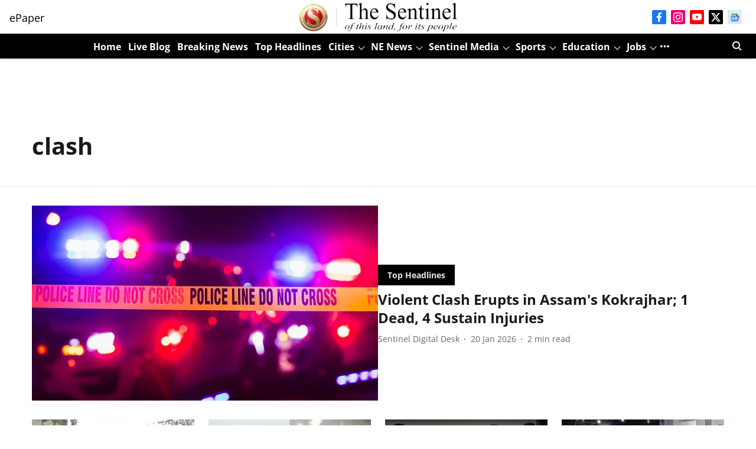

--- FILE ---
content_type: text/html; charset=utf-8
request_url: https://www.sentinelassam.com/topic/clash
body_size: 69293
content:
<!DOCTYPE html>
<html lang="en" dir="ltr">
<head>
    <meta charset="utf-8"/>
    <title>clash</title><link rel="canonical" href="https://www.sentinelassam.com/topic/clash"/><meta name="description" content="Read stories listed under on clash"/><meta name="title" content="clash"/><meta name="keywords" content="clash"/><meta property="og:type" content="website"/><meta property="og:url" content="https://www.sentinelassam.com/topic/clash"/><meta property="og:title" content="clash"/><meta property="og:description" content="Read stories listed under on clash"/><meta name="twitter:card" content="summary_large_image"/><meta name="twitter:title" content="clash"/><meta name="twitter:description" content="Read stories listed under on clash"/><meta name="twitter:site" content="The Sentinel - of this Land, for its People"/><meta name="twitter:domain" content="https://www.sentinelassam.com"/><meta property="fb:app_id" content="467494186212742"/><meta property="og:site_name" content="The Sentinel - of this Land, for its People"/><script type="application/ld+json">{"@context":"http://schema.org","@type":"BreadcrumbList","itemListElement":[{"@type":"ListItem","position":1,"name":"Home","item":"https://www.sentinelassam.com"}]}</script>
    <link href="/manifest.json" rel="manifest">
    <link rel="icon" href="/favicon.ico" type="image/x-icon">
    <meta content="width=device-width, initial-scale=1" name="viewport">
    <meta name="apple-mobile-web-app-capable" content="yes">
    <meta name="apple-mobile-web-app-status-bar-style" content="black">
    <meta name="apple-mobile-web-app-title" content="sentinelassam-english">
    <meta name="theme-color" content="#FFFFFF">

    

    
  
<script type="application/javascript">
  (() => setTimeout(() => {
    const scriptTag = document.createElement("script");
    scriptTag.setAttribute("src", "https://cdn.onesignal.com/sdks/OneSignalSDK.js");
    scriptTag.setAttribute("async", "true");
    const head = document.head;
    head.insertBefore(scriptTag, head.firstElementChild);
  }, 8000))();
  
  var OneSignal = OneSignal || [];
  OneSignal.push(function() {
    OneSignal.init({
      appId: "d25f81bf-1e6e-4c13-89cb-821e2135be8f",
      notifyButton: {
        enable: true
      },
      autoRegister: true,
      persistNotification: false,
      safari_web_id: ""
    });
  });

  OneSignal.push(function() {
    OneSignal.sendTag("sentinelassam-english-breaking-news", "true").then(function(tagsSent) {
      console.info("Onesignal tags sent --> ", tagsSent);
    });
  });
</script>




            
  
      <script type="application/javascript">
      (() => setTimeout(() => {
        const scriptTag = document.createElement("script");
        scriptTag.setAttribute("src", "//pagead2.googlesyndication.com/pagead/js/adsbygoogle.js");
        scriptTag.setAttribute("async", "true");
        const head = document.head;
        head.insertBefore(scriptTag, head.firstElementChild);
        (adsbygoogle = window.adsbygoogle || []).push({
          google_ad_client: "ca-pub-2804696084545394",
          enable_page_level_ads: true
        });
      }, 4000))();
      </script>
  


    
    <!-- Styles for CLS start-->
    <style>
        :root {
            --logoWidth: 124px;
            --logoHeight: 22px;
        }
        .header-height {
            height: 48px !important;
        }
        .sticky-header-height {
            height:  48px !important;
        }
        .logoHeight {
            max-height: 22px !important;
            max-width: 124px !important;
        }
        @media (min-width: 768px) {
            :root {
                --logoWidth: 317px;
                --logoHeight: 57px;
            }
            .header-height {
                height: 73px !important;
            }
            .sticky-header-height {
                height: 113px !important;
            }
            .logoHeight {
                max-height: 57px !important;
                max-width: 317px !important;
            }
        }
    </style>
   <!-- Styles for CLS end-->

    <style>
         
        /* cyrillic-ext */
@font-face {
  font-family: 'Open Sans';
  font-style: normal;
  font-weight: 400;
  font-stretch: normal;
  src: url(https://fonts.gstatic.com/s/opensans/v44/memSYaGs126MiZpBA-UvWbX2vVnXBbObj2OVZyOOSr4dVJWUgsjZ0B4taVIGxA.woff2) format('woff2');
  unicode-range: U+0460-052F, U+1C80-1C8A, U+20B4, U+2DE0-2DFF, U+A640-A69F, U+FE2E-FE2F;
font-display: swap; }
/* cyrillic */
@font-face {
  font-family: 'Open Sans';
  font-style: normal;
  font-weight: 400;
  font-stretch: normal;
  src: url(https://fonts.gstatic.com/s/opensans/v44/memSYaGs126MiZpBA-UvWbX2vVnXBbObj2OVZyOOSr4dVJWUgsjZ0B4kaVIGxA.woff2) format('woff2');
  unicode-range: U+0301, U+0400-045F, U+0490-0491, U+04B0-04B1, U+2116;
font-display: swap; }
/* greek-ext */
@font-face {
  font-family: 'Open Sans';
  font-style: normal;
  font-weight: 400;
  font-stretch: normal;
  src: url(https://fonts.gstatic.com/s/opensans/v44/memSYaGs126MiZpBA-UvWbX2vVnXBbObj2OVZyOOSr4dVJWUgsjZ0B4saVIGxA.woff2) format('woff2');
  unicode-range: U+1F00-1FFF;
font-display: swap; }
/* greek */
@font-face {
  font-family: 'Open Sans';
  font-style: normal;
  font-weight: 400;
  font-stretch: normal;
  src: url(https://fonts.gstatic.com/s/opensans/v44/memSYaGs126MiZpBA-UvWbX2vVnXBbObj2OVZyOOSr4dVJWUgsjZ0B4jaVIGxA.woff2) format('woff2');
  unicode-range: U+0370-0377, U+037A-037F, U+0384-038A, U+038C, U+038E-03A1, U+03A3-03FF;
font-display: swap; }
/* hebrew */
@font-face {
  font-family: 'Open Sans';
  font-style: normal;
  font-weight: 400;
  font-stretch: normal;
  src: url(https://fonts.gstatic.com/s/opensans/v44/memSYaGs126MiZpBA-UvWbX2vVnXBbObj2OVZyOOSr4dVJWUgsjZ0B4iaVIGxA.woff2) format('woff2');
  unicode-range: U+0307-0308, U+0590-05FF, U+200C-2010, U+20AA, U+25CC, U+FB1D-FB4F;
font-display: swap; }
/* math */
@font-face {
  font-family: 'Open Sans';
  font-style: normal;
  font-weight: 400;
  font-stretch: normal;
  src: url(https://fonts.gstatic.com/s/opensans/v44/memSYaGs126MiZpBA-UvWbX2vVnXBbObj2OVZyOOSr4dVJWUgsjZ0B5caVIGxA.woff2) format('woff2');
  unicode-range: U+0302-0303, U+0305, U+0307-0308, U+0310, U+0312, U+0315, U+031A, U+0326-0327, U+032C, U+032F-0330, U+0332-0333, U+0338, U+033A, U+0346, U+034D, U+0391-03A1, U+03A3-03A9, U+03B1-03C9, U+03D1, U+03D5-03D6, U+03F0-03F1, U+03F4-03F5, U+2016-2017, U+2034-2038, U+203C, U+2040, U+2043, U+2047, U+2050, U+2057, U+205F, U+2070-2071, U+2074-208E, U+2090-209C, U+20D0-20DC, U+20E1, U+20E5-20EF, U+2100-2112, U+2114-2115, U+2117-2121, U+2123-214F, U+2190, U+2192, U+2194-21AE, U+21B0-21E5, U+21F1-21F2, U+21F4-2211, U+2213-2214, U+2216-22FF, U+2308-230B, U+2310, U+2319, U+231C-2321, U+2336-237A, U+237C, U+2395, U+239B-23B7, U+23D0, U+23DC-23E1, U+2474-2475, U+25AF, U+25B3, U+25B7, U+25BD, U+25C1, U+25CA, U+25CC, U+25FB, U+266D-266F, U+27C0-27FF, U+2900-2AFF, U+2B0E-2B11, U+2B30-2B4C, U+2BFE, U+3030, U+FF5B, U+FF5D, U+1D400-1D7FF, U+1EE00-1EEFF;
font-display: swap; }
/* symbols */
@font-face {
  font-family: 'Open Sans';
  font-style: normal;
  font-weight: 400;
  font-stretch: normal;
  src: url(https://fonts.gstatic.com/s/opensans/v44/memSYaGs126MiZpBA-UvWbX2vVnXBbObj2OVZyOOSr4dVJWUgsjZ0B5OaVIGxA.woff2) format('woff2');
  unicode-range: U+0001-000C, U+000E-001F, U+007F-009F, U+20DD-20E0, U+20E2-20E4, U+2150-218F, U+2190, U+2192, U+2194-2199, U+21AF, U+21E6-21F0, U+21F3, U+2218-2219, U+2299, U+22C4-22C6, U+2300-243F, U+2440-244A, U+2460-24FF, U+25A0-27BF, U+2800-28FF, U+2921-2922, U+2981, U+29BF, U+29EB, U+2B00-2BFF, U+4DC0-4DFF, U+FFF9-FFFB, U+10140-1018E, U+10190-1019C, U+101A0, U+101D0-101FD, U+102E0-102FB, U+10E60-10E7E, U+1D2C0-1D2D3, U+1D2E0-1D37F, U+1F000-1F0FF, U+1F100-1F1AD, U+1F1E6-1F1FF, U+1F30D-1F30F, U+1F315, U+1F31C, U+1F31E, U+1F320-1F32C, U+1F336, U+1F378, U+1F37D, U+1F382, U+1F393-1F39F, U+1F3A7-1F3A8, U+1F3AC-1F3AF, U+1F3C2, U+1F3C4-1F3C6, U+1F3CA-1F3CE, U+1F3D4-1F3E0, U+1F3ED, U+1F3F1-1F3F3, U+1F3F5-1F3F7, U+1F408, U+1F415, U+1F41F, U+1F426, U+1F43F, U+1F441-1F442, U+1F444, U+1F446-1F449, U+1F44C-1F44E, U+1F453, U+1F46A, U+1F47D, U+1F4A3, U+1F4B0, U+1F4B3, U+1F4B9, U+1F4BB, U+1F4BF, U+1F4C8-1F4CB, U+1F4D6, U+1F4DA, U+1F4DF, U+1F4E3-1F4E6, U+1F4EA-1F4ED, U+1F4F7, U+1F4F9-1F4FB, U+1F4FD-1F4FE, U+1F503, U+1F507-1F50B, U+1F50D, U+1F512-1F513, U+1F53E-1F54A, U+1F54F-1F5FA, U+1F610, U+1F650-1F67F, U+1F687, U+1F68D, U+1F691, U+1F694, U+1F698, U+1F6AD, U+1F6B2, U+1F6B9-1F6BA, U+1F6BC, U+1F6C6-1F6CF, U+1F6D3-1F6D7, U+1F6E0-1F6EA, U+1F6F0-1F6F3, U+1F6F7-1F6FC, U+1F700-1F7FF, U+1F800-1F80B, U+1F810-1F847, U+1F850-1F859, U+1F860-1F887, U+1F890-1F8AD, U+1F8B0-1F8BB, U+1F8C0-1F8C1, U+1F900-1F90B, U+1F93B, U+1F946, U+1F984, U+1F996, U+1F9E9, U+1FA00-1FA6F, U+1FA70-1FA7C, U+1FA80-1FA89, U+1FA8F-1FAC6, U+1FACE-1FADC, U+1FADF-1FAE9, U+1FAF0-1FAF8, U+1FB00-1FBFF;
font-display: swap; }
/* vietnamese */
@font-face {
  font-family: 'Open Sans';
  font-style: normal;
  font-weight: 400;
  font-stretch: normal;
  src: url(https://fonts.gstatic.com/s/opensans/v44/memSYaGs126MiZpBA-UvWbX2vVnXBbObj2OVZyOOSr4dVJWUgsjZ0B4vaVIGxA.woff2) format('woff2');
  unicode-range: U+0102-0103, U+0110-0111, U+0128-0129, U+0168-0169, U+01A0-01A1, U+01AF-01B0, U+0300-0301, U+0303-0304, U+0308-0309, U+0323, U+0329, U+1EA0-1EF9, U+20AB;
font-display: swap; }
/* latin-ext */
@font-face {
  font-family: 'Open Sans';
  font-style: normal;
  font-weight: 400;
  font-stretch: normal;
  src: url(https://fonts.gstatic.com/s/opensans/v44/memSYaGs126MiZpBA-UvWbX2vVnXBbObj2OVZyOOSr4dVJWUgsjZ0B4uaVIGxA.woff2) format('woff2');
  unicode-range: U+0100-02BA, U+02BD-02C5, U+02C7-02CC, U+02CE-02D7, U+02DD-02FF, U+0304, U+0308, U+0329, U+1D00-1DBF, U+1E00-1E9F, U+1EF2-1EFF, U+2020, U+20A0-20AB, U+20AD-20C0, U+2113, U+2C60-2C7F, U+A720-A7FF;
font-display: swap; }
/* latin */
@font-face {
  font-family: 'Open Sans';
  font-style: normal;
  font-weight: 400;
  font-stretch: normal;
  src: url(https://fonts.gstatic.com/s/opensans/v44/memSYaGs126MiZpBA-UvWbX2vVnXBbObj2OVZyOOSr4dVJWUgsjZ0B4gaVI.woff2) format('woff2');
  unicode-range: U+0000-00FF, U+0131, U+0152-0153, U+02BB-02BC, U+02C6, U+02DA, U+02DC, U+0304, U+0308, U+0329, U+2000-206F, U+20AC, U+2122, U+2191, U+2193, U+2212, U+2215, U+FEFF, U+FFFD;
font-display: swap; }
/* cyrillic-ext */
@font-face {
  font-family: 'Open Sans';
  font-style: normal;
  font-weight: 700;
  font-stretch: normal;
  src: url(https://fonts.gstatic.com/s/opensans/v44/memSYaGs126MiZpBA-UvWbX2vVnXBbObj2OVZyOOSr4dVJWUgsg-1x4taVIGxA.woff2) format('woff2');
  unicode-range: U+0460-052F, U+1C80-1C8A, U+20B4, U+2DE0-2DFF, U+A640-A69F, U+FE2E-FE2F;
font-display: swap; }
/* cyrillic */
@font-face {
  font-family: 'Open Sans';
  font-style: normal;
  font-weight: 700;
  font-stretch: normal;
  src: url(https://fonts.gstatic.com/s/opensans/v44/memSYaGs126MiZpBA-UvWbX2vVnXBbObj2OVZyOOSr4dVJWUgsg-1x4kaVIGxA.woff2) format('woff2');
  unicode-range: U+0301, U+0400-045F, U+0490-0491, U+04B0-04B1, U+2116;
font-display: swap; }
/* greek-ext */
@font-face {
  font-family: 'Open Sans';
  font-style: normal;
  font-weight: 700;
  font-stretch: normal;
  src: url(https://fonts.gstatic.com/s/opensans/v44/memSYaGs126MiZpBA-UvWbX2vVnXBbObj2OVZyOOSr4dVJWUgsg-1x4saVIGxA.woff2) format('woff2');
  unicode-range: U+1F00-1FFF;
font-display: swap; }
/* greek */
@font-face {
  font-family: 'Open Sans';
  font-style: normal;
  font-weight: 700;
  font-stretch: normal;
  src: url(https://fonts.gstatic.com/s/opensans/v44/memSYaGs126MiZpBA-UvWbX2vVnXBbObj2OVZyOOSr4dVJWUgsg-1x4jaVIGxA.woff2) format('woff2');
  unicode-range: U+0370-0377, U+037A-037F, U+0384-038A, U+038C, U+038E-03A1, U+03A3-03FF;
font-display: swap; }
/* hebrew */
@font-face {
  font-family: 'Open Sans';
  font-style: normal;
  font-weight: 700;
  font-stretch: normal;
  src: url(https://fonts.gstatic.com/s/opensans/v44/memSYaGs126MiZpBA-UvWbX2vVnXBbObj2OVZyOOSr4dVJWUgsg-1x4iaVIGxA.woff2) format('woff2');
  unicode-range: U+0307-0308, U+0590-05FF, U+200C-2010, U+20AA, U+25CC, U+FB1D-FB4F;
font-display: swap; }
/* math */
@font-face {
  font-family: 'Open Sans';
  font-style: normal;
  font-weight: 700;
  font-stretch: normal;
  src: url(https://fonts.gstatic.com/s/opensans/v44/memSYaGs126MiZpBA-UvWbX2vVnXBbObj2OVZyOOSr4dVJWUgsg-1x5caVIGxA.woff2) format('woff2');
  unicode-range: U+0302-0303, U+0305, U+0307-0308, U+0310, U+0312, U+0315, U+031A, U+0326-0327, U+032C, U+032F-0330, U+0332-0333, U+0338, U+033A, U+0346, U+034D, U+0391-03A1, U+03A3-03A9, U+03B1-03C9, U+03D1, U+03D5-03D6, U+03F0-03F1, U+03F4-03F5, U+2016-2017, U+2034-2038, U+203C, U+2040, U+2043, U+2047, U+2050, U+2057, U+205F, U+2070-2071, U+2074-208E, U+2090-209C, U+20D0-20DC, U+20E1, U+20E5-20EF, U+2100-2112, U+2114-2115, U+2117-2121, U+2123-214F, U+2190, U+2192, U+2194-21AE, U+21B0-21E5, U+21F1-21F2, U+21F4-2211, U+2213-2214, U+2216-22FF, U+2308-230B, U+2310, U+2319, U+231C-2321, U+2336-237A, U+237C, U+2395, U+239B-23B7, U+23D0, U+23DC-23E1, U+2474-2475, U+25AF, U+25B3, U+25B7, U+25BD, U+25C1, U+25CA, U+25CC, U+25FB, U+266D-266F, U+27C0-27FF, U+2900-2AFF, U+2B0E-2B11, U+2B30-2B4C, U+2BFE, U+3030, U+FF5B, U+FF5D, U+1D400-1D7FF, U+1EE00-1EEFF;
font-display: swap; }
/* symbols */
@font-face {
  font-family: 'Open Sans';
  font-style: normal;
  font-weight: 700;
  font-stretch: normal;
  src: url(https://fonts.gstatic.com/s/opensans/v44/memSYaGs126MiZpBA-UvWbX2vVnXBbObj2OVZyOOSr4dVJWUgsg-1x5OaVIGxA.woff2) format('woff2');
  unicode-range: U+0001-000C, U+000E-001F, U+007F-009F, U+20DD-20E0, U+20E2-20E4, U+2150-218F, U+2190, U+2192, U+2194-2199, U+21AF, U+21E6-21F0, U+21F3, U+2218-2219, U+2299, U+22C4-22C6, U+2300-243F, U+2440-244A, U+2460-24FF, U+25A0-27BF, U+2800-28FF, U+2921-2922, U+2981, U+29BF, U+29EB, U+2B00-2BFF, U+4DC0-4DFF, U+FFF9-FFFB, U+10140-1018E, U+10190-1019C, U+101A0, U+101D0-101FD, U+102E0-102FB, U+10E60-10E7E, U+1D2C0-1D2D3, U+1D2E0-1D37F, U+1F000-1F0FF, U+1F100-1F1AD, U+1F1E6-1F1FF, U+1F30D-1F30F, U+1F315, U+1F31C, U+1F31E, U+1F320-1F32C, U+1F336, U+1F378, U+1F37D, U+1F382, U+1F393-1F39F, U+1F3A7-1F3A8, U+1F3AC-1F3AF, U+1F3C2, U+1F3C4-1F3C6, U+1F3CA-1F3CE, U+1F3D4-1F3E0, U+1F3ED, U+1F3F1-1F3F3, U+1F3F5-1F3F7, U+1F408, U+1F415, U+1F41F, U+1F426, U+1F43F, U+1F441-1F442, U+1F444, U+1F446-1F449, U+1F44C-1F44E, U+1F453, U+1F46A, U+1F47D, U+1F4A3, U+1F4B0, U+1F4B3, U+1F4B9, U+1F4BB, U+1F4BF, U+1F4C8-1F4CB, U+1F4D6, U+1F4DA, U+1F4DF, U+1F4E3-1F4E6, U+1F4EA-1F4ED, U+1F4F7, U+1F4F9-1F4FB, U+1F4FD-1F4FE, U+1F503, U+1F507-1F50B, U+1F50D, U+1F512-1F513, U+1F53E-1F54A, U+1F54F-1F5FA, U+1F610, U+1F650-1F67F, U+1F687, U+1F68D, U+1F691, U+1F694, U+1F698, U+1F6AD, U+1F6B2, U+1F6B9-1F6BA, U+1F6BC, U+1F6C6-1F6CF, U+1F6D3-1F6D7, U+1F6E0-1F6EA, U+1F6F0-1F6F3, U+1F6F7-1F6FC, U+1F700-1F7FF, U+1F800-1F80B, U+1F810-1F847, U+1F850-1F859, U+1F860-1F887, U+1F890-1F8AD, U+1F8B0-1F8BB, U+1F8C0-1F8C1, U+1F900-1F90B, U+1F93B, U+1F946, U+1F984, U+1F996, U+1F9E9, U+1FA00-1FA6F, U+1FA70-1FA7C, U+1FA80-1FA89, U+1FA8F-1FAC6, U+1FACE-1FADC, U+1FADF-1FAE9, U+1FAF0-1FAF8, U+1FB00-1FBFF;
font-display: swap; }
/* vietnamese */
@font-face {
  font-family: 'Open Sans';
  font-style: normal;
  font-weight: 700;
  font-stretch: normal;
  src: url(https://fonts.gstatic.com/s/opensans/v44/memSYaGs126MiZpBA-UvWbX2vVnXBbObj2OVZyOOSr4dVJWUgsg-1x4vaVIGxA.woff2) format('woff2');
  unicode-range: U+0102-0103, U+0110-0111, U+0128-0129, U+0168-0169, U+01A0-01A1, U+01AF-01B0, U+0300-0301, U+0303-0304, U+0308-0309, U+0323, U+0329, U+1EA0-1EF9, U+20AB;
font-display: swap; }
/* latin-ext */
@font-face {
  font-family: 'Open Sans';
  font-style: normal;
  font-weight: 700;
  font-stretch: normal;
  src: url(https://fonts.gstatic.com/s/opensans/v44/memSYaGs126MiZpBA-UvWbX2vVnXBbObj2OVZyOOSr4dVJWUgsg-1x4uaVIGxA.woff2) format('woff2');
  unicode-range: U+0100-02BA, U+02BD-02C5, U+02C7-02CC, U+02CE-02D7, U+02DD-02FF, U+0304, U+0308, U+0329, U+1D00-1DBF, U+1E00-1E9F, U+1EF2-1EFF, U+2020, U+20A0-20AB, U+20AD-20C0, U+2113, U+2C60-2C7F, U+A720-A7FF;
font-display: swap; }
/* latin */
@font-face {
  font-family: 'Open Sans';
  font-style: normal;
  font-weight: 700;
  font-stretch: normal;
  src: url(https://fonts.gstatic.com/s/opensans/v44/memSYaGs126MiZpBA-UvWbX2vVnXBbObj2OVZyOOSr4dVJWUgsg-1x4gaVI.woff2) format('woff2');
  unicode-range: U+0000-00FF, U+0131, U+0152-0153, U+02BB-02BC, U+02C6, U+02DA, U+02DC, U+0304, U+0308, U+0329, U+2000-206F, U+20AC, U+2122, U+2191, U+2193, U+2212, U+2215, U+FEFF, U+FFFD;
font-display: swap; }
/* cyrillic-ext */
@font-face {
  font-family: 'Open Sans';
  font-style: normal;
  font-weight: 400;
  font-stretch: normal;
  src: url(https://fonts.gstatic.com/s/opensans/v44/memSYaGs126MiZpBA-UvWbX2vVnXBbObj2OVZyOOSr4dVJWUgsjZ0B4taVIGxA.woff2) format('woff2');
  unicode-range: U+0460-052F, U+1C80-1C8A, U+20B4, U+2DE0-2DFF, U+A640-A69F, U+FE2E-FE2F;
font-display: swap; }
/* cyrillic */
@font-face {
  font-family: 'Open Sans';
  font-style: normal;
  font-weight: 400;
  font-stretch: normal;
  src: url(https://fonts.gstatic.com/s/opensans/v44/memSYaGs126MiZpBA-UvWbX2vVnXBbObj2OVZyOOSr4dVJWUgsjZ0B4kaVIGxA.woff2) format('woff2');
  unicode-range: U+0301, U+0400-045F, U+0490-0491, U+04B0-04B1, U+2116;
font-display: swap; }
/* greek-ext */
@font-face {
  font-family: 'Open Sans';
  font-style: normal;
  font-weight: 400;
  font-stretch: normal;
  src: url(https://fonts.gstatic.com/s/opensans/v44/memSYaGs126MiZpBA-UvWbX2vVnXBbObj2OVZyOOSr4dVJWUgsjZ0B4saVIGxA.woff2) format('woff2');
  unicode-range: U+1F00-1FFF;
font-display: swap; }
/* greek */
@font-face {
  font-family: 'Open Sans';
  font-style: normal;
  font-weight: 400;
  font-stretch: normal;
  src: url(https://fonts.gstatic.com/s/opensans/v44/memSYaGs126MiZpBA-UvWbX2vVnXBbObj2OVZyOOSr4dVJWUgsjZ0B4jaVIGxA.woff2) format('woff2');
  unicode-range: U+0370-0377, U+037A-037F, U+0384-038A, U+038C, U+038E-03A1, U+03A3-03FF;
font-display: swap; }
/* hebrew */
@font-face {
  font-family: 'Open Sans';
  font-style: normal;
  font-weight: 400;
  font-stretch: normal;
  src: url(https://fonts.gstatic.com/s/opensans/v44/memSYaGs126MiZpBA-UvWbX2vVnXBbObj2OVZyOOSr4dVJWUgsjZ0B4iaVIGxA.woff2) format('woff2');
  unicode-range: U+0307-0308, U+0590-05FF, U+200C-2010, U+20AA, U+25CC, U+FB1D-FB4F;
font-display: swap; }
/* math */
@font-face {
  font-family: 'Open Sans';
  font-style: normal;
  font-weight: 400;
  font-stretch: normal;
  src: url(https://fonts.gstatic.com/s/opensans/v44/memSYaGs126MiZpBA-UvWbX2vVnXBbObj2OVZyOOSr4dVJWUgsjZ0B5caVIGxA.woff2) format('woff2');
  unicode-range: U+0302-0303, U+0305, U+0307-0308, U+0310, U+0312, U+0315, U+031A, U+0326-0327, U+032C, U+032F-0330, U+0332-0333, U+0338, U+033A, U+0346, U+034D, U+0391-03A1, U+03A3-03A9, U+03B1-03C9, U+03D1, U+03D5-03D6, U+03F0-03F1, U+03F4-03F5, U+2016-2017, U+2034-2038, U+203C, U+2040, U+2043, U+2047, U+2050, U+2057, U+205F, U+2070-2071, U+2074-208E, U+2090-209C, U+20D0-20DC, U+20E1, U+20E5-20EF, U+2100-2112, U+2114-2115, U+2117-2121, U+2123-214F, U+2190, U+2192, U+2194-21AE, U+21B0-21E5, U+21F1-21F2, U+21F4-2211, U+2213-2214, U+2216-22FF, U+2308-230B, U+2310, U+2319, U+231C-2321, U+2336-237A, U+237C, U+2395, U+239B-23B7, U+23D0, U+23DC-23E1, U+2474-2475, U+25AF, U+25B3, U+25B7, U+25BD, U+25C1, U+25CA, U+25CC, U+25FB, U+266D-266F, U+27C0-27FF, U+2900-2AFF, U+2B0E-2B11, U+2B30-2B4C, U+2BFE, U+3030, U+FF5B, U+FF5D, U+1D400-1D7FF, U+1EE00-1EEFF;
font-display: swap; }
/* symbols */
@font-face {
  font-family: 'Open Sans';
  font-style: normal;
  font-weight: 400;
  font-stretch: normal;
  src: url(https://fonts.gstatic.com/s/opensans/v44/memSYaGs126MiZpBA-UvWbX2vVnXBbObj2OVZyOOSr4dVJWUgsjZ0B5OaVIGxA.woff2) format('woff2');
  unicode-range: U+0001-000C, U+000E-001F, U+007F-009F, U+20DD-20E0, U+20E2-20E4, U+2150-218F, U+2190, U+2192, U+2194-2199, U+21AF, U+21E6-21F0, U+21F3, U+2218-2219, U+2299, U+22C4-22C6, U+2300-243F, U+2440-244A, U+2460-24FF, U+25A0-27BF, U+2800-28FF, U+2921-2922, U+2981, U+29BF, U+29EB, U+2B00-2BFF, U+4DC0-4DFF, U+FFF9-FFFB, U+10140-1018E, U+10190-1019C, U+101A0, U+101D0-101FD, U+102E0-102FB, U+10E60-10E7E, U+1D2C0-1D2D3, U+1D2E0-1D37F, U+1F000-1F0FF, U+1F100-1F1AD, U+1F1E6-1F1FF, U+1F30D-1F30F, U+1F315, U+1F31C, U+1F31E, U+1F320-1F32C, U+1F336, U+1F378, U+1F37D, U+1F382, U+1F393-1F39F, U+1F3A7-1F3A8, U+1F3AC-1F3AF, U+1F3C2, U+1F3C4-1F3C6, U+1F3CA-1F3CE, U+1F3D4-1F3E0, U+1F3ED, U+1F3F1-1F3F3, U+1F3F5-1F3F7, U+1F408, U+1F415, U+1F41F, U+1F426, U+1F43F, U+1F441-1F442, U+1F444, U+1F446-1F449, U+1F44C-1F44E, U+1F453, U+1F46A, U+1F47D, U+1F4A3, U+1F4B0, U+1F4B3, U+1F4B9, U+1F4BB, U+1F4BF, U+1F4C8-1F4CB, U+1F4D6, U+1F4DA, U+1F4DF, U+1F4E3-1F4E6, U+1F4EA-1F4ED, U+1F4F7, U+1F4F9-1F4FB, U+1F4FD-1F4FE, U+1F503, U+1F507-1F50B, U+1F50D, U+1F512-1F513, U+1F53E-1F54A, U+1F54F-1F5FA, U+1F610, U+1F650-1F67F, U+1F687, U+1F68D, U+1F691, U+1F694, U+1F698, U+1F6AD, U+1F6B2, U+1F6B9-1F6BA, U+1F6BC, U+1F6C6-1F6CF, U+1F6D3-1F6D7, U+1F6E0-1F6EA, U+1F6F0-1F6F3, U+1F6F7-1F6FC, U+1F700-1F7FF, U+1F800-1F80B, U+1F810-1F847, U+1F850-1F859, U+1F860-1F887, U+1F890-1F8AD, U+1F8B0-1F8BB, U+1F8C0-1F8C1, U+1F900-1F90B, U+1F93B, U+1F946, U+1F984, U+1F996, U+1F9E9, U+1FA00-1FA6F, U+1FA70-1FA7C, U+1FA80-1FA89, U+1FA8F-1FAC6, U+1FACE-1FADC, U+1FADF-1FAE9, U+1FAF0-1FAF8, U+1FB00-1FBFF;
font-display: swap; }
/* vietnamese */
@font-face {
  font-family: 'Open Sans';
  font-style: normal;
  font-weight: 400;
  font-stretch: normal;
  src: url(https://fonts.gstatic.com/s/opensans/v44/memSYaGs126MiZpBA-UvWbX2vVnXBbObj2OVZyOOSr4dVJWUgsjZ0B4vaVIGxA.woff2) format('woff2');
  unicode-range: U+0102-0103, U+0110-0111, U+0128-0129, U+0168-0169, U+01A0-01A1, U+01AF-01B0, U+0300-0301, U+0303-0304, U+0308-0309, U+0323, U+0329, U+1EA0-1EF9, U+20AB;
font-display: swap; }
/* latin-ext */
@font-face {
  font-family: 'Open Sans';
  font-style: normal;
  font-weight: 400;
  font-stretch: normal;
  src: url(https://fonts.gstatic.com/s/opensans/v44/memSYaGs126MiZpBA-UvWbX2vVnXBbObj2OVZyOOSr4dVJWUgsjZ0B4uaVIGxA.woff2) format('woff2');
  unicode-range: U+0100-02BA, U+02BD-02C5, U+02C7-02CC, U+02CE-02D7, U+02DD-02FF, U+0304, U+0308, U+0329, U+1D00-1DBF, U+1E00-1E9F, U+1EF2-1EFF, U+2020, U+20A0-20AB, U+20AD-20C0, U+2113, U+2C60-2C7F, U+A720-A7FF;
font-display: swap; }
/* latin */
@font-face {
  font-family: 'Open Sans';
  font-style: normal;
  font-weight: 400;
  font-stretch: normal;
  src: url(https://fonts.gstatic.com/s/opensans/v44/memSYaGs126MiZpBA-UvWbX2vVnXBbObj2OVZyOOSr4dVJWUgsjZ0B4gaVI.woff2) format('woff2');
  unicode-range: U+0000-00FF, U+0131, U+0152-0153, U+02BB-02BC, U+02C6, U+02DA, U+02DC, U+0304, U+0308, U+0329, U+2000-206F, U+20AC, U+2122, U+2191, U+2193, U+2212, U+2215, U+FEFF, U+FFFD;
font-display: swap; }
/* cyrillic-ext */
@font-face {
  font-family: 'Open Sans';
  font-style: normal;
  font-weight: 700;
  font-stretch: normal;
  src: url(https://fonts.gstatic.com/s/opensans/v44/memSYaGs126MiZpBA-UvWbX2vVnXBbObj2OVZyOOSr4dVJWUgsg-1x4taVIGxA.woff2) format('woff2');
  unicode-range: U+0460-052F, U+1C80-1C8A, U+20B4, U+2DE0-2DFF, U+A640-A69F, U+FE2E-FE2F;
font-display: swap; }
/* cyrillic */
@font-face {
  font-family: 'Open Sans';
  font-style: normal;
  font-weight: 700;
  font-stretch: normal;
  src: url(https://fonts.gstatic.com/s/opensans/v44/memSYaGs126MiZpBA-UvWbX2vVnXBbObj2OVZyOOSr4dVJWUgsg-1x4kaVIGxA.woff2) format('woff2');
  unicode-range: U+0301, U+0400-045F, U+0490-0491, U+04B0-04B1, U+2116;
font-display: swap; }
/* greek-ext */
@font-face {
  font-family: 'Open Sans';
  font-style: normal;
  font-weight: 700;
  font-stretch: normal;
  src: url(https://fonts.gstatic.com/s/opensans/v44/memSYaGs126MiZpBA-UvWbX2vVnXBbObj2OVZyOOSr4dVJWUgsg-1x4saVIGxA.woff2) format('woff2');
  unicode-range: U+1F00-1FFF;
font-display: swap; }
/* greek */
@font-face {
  font-family: 'Open Sans';
  font-style: normal;
  font-weight: 700;
  font-stretch: normal;
  src: url(https://fonts.gstatic.com/s/opensans/v44/memSYaGs126MiZpBA-UvWbX2vVnXBbObj2OVZyOOSr4dVJWUgsg-1x4jaVIGxA.woff2) format('woff2');
  unicode-range: U+0370-0377, U+037A-037F, U+0384-038A, U+038C, U+038E-03A1, U+03A3-03FF;
font-display: swap; }
/* hebrew */
@font-face {
  font-family: 'Open Sans';
  font-style: normal;
  font-weight: 700;
  font-stretch: normal;
  src: url(https://fonts.gstatic.com/s/opensans/v44/memSYaGs126MiZpBA-UvWbX2vVnXBbObj2OVZyOOSr4dVJWUgsg-1x4iaVIGxA.woff2) format('woff2');
  unicode-range: U+0307-0308, U+0590-05FF, U+200C-2010, U+20AA, U+25CC, U+FB1D-FB4F;
font-display: swap; }
/* math */
@font-face {
  font-family: 'Open Sans';
  font-style: normal;
  font-weight: 700;
  font-stretch: normal;
  src: url(https://fonts.gstatic.com/s/opensans/v44/memSYaGs126MiZpBA-UvWbX2vVnXBbObj2OVZyOOSr4dVJWUgsg-1x5caVIGxA.woff2) format('woff2');
  unicode-range: U+0302-0303, U+0305, U+0307-0308, U+0310, U+0312, U+0315, U+031A, U+0326-0327, U+032C, U+032F-0330, U+0332-0333, U+0338, U+033A, U+0346, U+034D, U+0391-03A1, U+03A3-03A9, U+03B1-03C9, U+03D1, U+03D5-03D6, U+03F0-03F1, U+03F4-03F5, U+2016-2017, U+2034-2038, U+203C, U+2040, U+2043, U+2047, U+2050, U+2057, U+205F, U+2070-2071, U+2074-208E, U+2090-209C, U+20D0-20DC, U+20E1, U+20E5-20EF, U+2100-2112, U+2114-2115, U+2117-2121, U+2123-214F, U+2190, U+2192, U+2194-21AE, U+21B0-21E5, U+21F1-21F2, U+21F4-2211, U+2213-2214, U+2216-22FF, U+2308-230B, U+2310, U+2319, U+231C-2321, U+2336-237A, U+237C, U+2395, U+239B-23B7, U+23D0, U+23DC-23E1, U+2474-2475, U+25AF, U+25B3, U+25B7, U+25BD, U+25C1, U+25CA, U+25CC, U+25FB, U+266D-266F, U+27C0-27FF, U+2900-2AFF, U+2B0E-2B11, U+2B30-2B4C, U+2BFE, U+3030, U+FF5B, U+FF5D, U+1D400-1D7FF, U+1EE00-1EEFF;
font-display: swap; }
/* symbols */
@font-face {
  font-family: 'Open Sans';
  font-style: normal;
  font-weight: 700;
  font-stretch: normal;
  src: url(https://fonts.gstatic.com/s/opensans/v44/memSYaGs126MiZpBA-UvWbX2vVnXBbObj2OVZyOOSr4dVJWUgsg-1x5OaVIGxA.woff2) format('woff2');
  unicode-range: U+0001-000C, U+000E-001F, U+007F-009F, U+20DD-20E0, U+20E2-20E4, U+2150-218F, U+2190, U+2192, U+2194-2199, U+21AF, U+21E6-21F0, U+21F3, U+2218-2219, U+2299, U+22C4-22C6, U+2300-243F, U+2440-244A, U+2460-24FF, U+25A0-27BF, U+2800-28FF, U+2921-2922, U+2981, U+29BF, U+29EB, U+2B00-2BFF, U+4DC0-4DFF, U+FFF9-FFFB, U+10140-1018E, U+10190-1019C, U+101A0, U+101D0-101FD, U+102E0-102FB, U+10E60-10E7E, U+1D2C0-1D2D3, U+1D2E0-1D37F, U+1F000-1F0FF, U+1F100-1F1AD, U+1F1E6-1F1FF, U+1F30D-1F30F, U+1F315, U+1F31C, U+1F31E, U+1F320-1F32C, U+1F336, U+1F378, U+1F37D, U+1F382, U+1F393-1F39F, U+1F3A7-1F3A8, U+1F3AC-1F3AF, U+1F3C2, U+1F3C4-1F3C6, U+1F3CA-1F3CE, U+1F3D4-1F3E0, U+1F3ED, U+1F3F1-1F3F3, U+1F3F5-1F3F7, U+1F408, U+1F415, U+1F41F, U+1F426, U+1F43F, U+1F441-1F442, U+1F444, U+1F446-1F449, U+1F44C-1F44E, U+1F453, U+1F46A, U+1F47D, U+1F4A3, U+1F4B0, U+1F4B3, U+1F4B9, U+1F4BB, U+1F4BF, U+1F4C8-1F4CB, U+1F4D6, U+1F4DA, U+1F4DF, U+1F4E3-1F4E6, U+1F4EA-1F4ED, U+1F4F7, U+1F4F9-1F4FB, U+1F4FD-1F4FE, U+1F503, U+1F507-1F50B, U+1F50D, U+1F512-1F513, U+1F53E-1F54A, U+1F54F-1F5FA, U+1F610, U+1F650-1F67F, U+1F687, U+1F68D, U+1F691, U+1F694, U+1F698, U+1F6AD, U+1F6B2, U+1F6B9-1F6BA, U+1F6BC, U+1F6C6-1F6CF, U+1F6D3-1F6D7, U+1F6E0-1F6EA, U+1F6F0-1F6F3, U+1F6F7-1F6FC, U+1F700-1F7FF, U+1F800-1F80B, U+1F810-1F847, U+1F850-1F859, U+1F860-1F887, U+1F890-1F8AD, U+1F8B0-1F8BB, U+1F8C0-1F8C1, U+1F900-1F90B, U+1F93B, U+1F946, U+1F984, U+1F996, U+1F9E9, U+1FA00-1FA6F, U+1FA70-1FA7C, U+1FA80-1FA89, U+1FA8F-1FAC6, U+1FACE-1FADC, U+1FADF-1FAE9, U+1FAF0-1FAF8, U+1FB00-1FBFF;
font-display: swap; }
/* vietnamese */
@font-face {
  font-family: 'Open Sans';
  font-style: normal;
  font-weight: 700;
  font-stretch: normal;
  src: url(https://fonts.gstatic.com/s/opensans/v44/memSYaGs126MiZpBA-UvWbX2vVnXBbObj2OVZyOOSr4dVJWUgsg-1x4vaVIGxA.woff2) format('woff2');
  unicode-range: U+0102-0103, U+0110-0111, U+0128-0129, U+0168-0169, U+01A0-01A1, U+01AF-01B0, U+0300-0301, U+0303-0304, U+0308-0309, U+0323, U+0329, U+1EA0-1EF9, U+20AB;
font-display: swap; }
/* latin-ext */
@font-face {
  font-family: 'Open Sans';
  font-style: normal;
  font-weight: 700;
  font-stretch: normal;
  src: url(https://fonts.gstatic.com/s/opensans/v44/memSYaGs126MiZpBA-UvWbX2vVnXBbObj2OVZyOOSr4dVJWUgsg-1x4uaVIGxA.woff2) format('woff2');
  unicode-range: U+0100-02BA, U+02BD-02C5, U+02C7-02CC, U+02CE-02D7, U+02DD-02FF, U+0304, U+0308, U+0329, U+1D00-1DBF, U+1E00-1E9F, U+1EF2-1EFF, U+2020, U+20A0-20AB, U+20AD-20C0, U+2113, U+2C60-2C7F, U+A720-A7FF;
font-display: swap; }
/* latin */
@font-face {
  font-family: 'Open Sans';
  font-style: normal;
  font-weight: 700;
  font-stretch: normal;
  src: url(https://fonts.gstatic.com/s/opensans/v44/memSYaGs126MiZpBA-UvWbX2vVnXBbObj2OVZyOOSr4dVJWUgsg-1x4gaVI.woff2) format('woff2');
  unicode-range: U+0000-00FF, U+0131, U+0152-0153, U+02BB-02BC, U+02C6, U+02DA, U+02DC, U+0304, U+0308, U+0329, U+2000-206F, U+20AC, U+2122, U+2191, U+2193, U+2212, U+2215, U+FEFF, U+FFFD;
font-display: swap; }

        
        body.fonts-loaded {--primaryFont: "Open Sans", -apple-system, BlinkMacSystemFont, 'Segoe UI', 'Roboto', 'Oxygen', 'Ubuntu', 'Cantarell',
  'Fira Sans', 'Droid Sans', 'Helvetica Neue', sans-serif;--secondaryFont: "Open Sans", -apple-system, BlinkMacSystemFont, 'Segoe UI', 'Roboto', 'Oxygen', 'Ubuntu', 'Cantarell',
  'Fira Sans', 'Droid Sans', 'Helvetica Neue', sans-serif;--fontsize-larger: 24px;--fontsize-halfjumbo: 32px;--fontsize-largest: 29px;--fontsize-smaller: 11px;--fontsize-small: 13px;--fontsize-medium: 16px;}
        #sw-wrapper{position:fixed;background-color:#fff;align-items:center;margin:0 40px 48px;width:294px;height:248px;box-shadow:0 0 10px 0 rgba(0,0,0,.19);bottom:0;z-index:1001;flex-direction:column;display:none;right:0}.sw-app{font-weight:700;text-transform:capitalize}.sw-url{color:#858585;font-size:12px}#sw-wrapper .sw-wrapper--image{width:56px;margin-bottom:10px}#sw-wrapper #service-worker-popup{position:absolute;border:0;border-radius:0;bottom:32px;background-color:var(--primaryColor,#2c61ad)}#sw-wrapper #close-dialog{align-self:flex-end;border:0;background-color:transparent;color:var(--primaryColor,#000);padding:12px}#sw-wrapper #close-dialog svg{width:24px}@media (min-width:320px) and (max-width:767px){#sw-wrapper{position:fixed;background-color:#fff;width:100%;align-items:center;justify-content:start;height:248px;bottom:0;z-index:1001;flex-direction:column;margin:0}}
        </style>
    <style>
        /*! normalize.css v7.0.0 | MIT License | github.com/necolas/normalize.css */html{-ms-text-size-adjust:100%;-webkit-text-size-adjust:100%;line-height:1.15}article,aside,footer,header,nav,section{display:block}h1{font-size:2em;margin:.67em 0}figcaption,figure,main{display:block}figure{margin:1em 40px}hr{box-sizing:content-box;height:0;overflow:visible}pre{font-family:monospace;font-size:1em}a{-webkit-text-decoration-skip:objects;background-color:transparent}abbr[title]{border-bottom:none;text-decoration:underline;text-decoration:underline dotted}b,strong{font-weight:bolder}code,kbd,samp{font-family:monospace;font-size:1em}dfn{font-style:italic}mark{background-color:#ff0;color:#000}small{font-size:80%}sub,sup{font-size:75%;line-height:0;position:relative;vertical-align:baseline}sub{bottom:-.25em}sup{top:-.5em}audio,video{display:inline-block}audio:not([controls]){display:none;height:0}img{border-style:none}svg:not(:root){overflow:hidden}button,input,optgroup,select,textarea{font-family:var(--primaryFont);font-size:100%;line-height:1.15;margin:0}button,input{overflow:visible}button,select{text-transform:none}[type=reset],[type=submit],button,html [type=button]{-webkit-appearance:button}[type=button]::-moz-focus-inner,[type=reset]::-moz-focus-inner,[type=submit]::-moz-focus-inner,button::-moz-focus-inner{border-style:none;padding:0}[type=button]:-moz-focusring,[type=reset]:-moz-focusring,[type=submit]:-moz-focusring,button:-moz-focusring{outline:1px dotted ButtonText}fieldset{padding:.35em .75em .625em}legend{box-sizing:border-box;color:inherit;display:table;max-width:100%;padding:0;white-space:normal}progress{display:inline-block;vertical-align:baseline}textarea{overflow:auto}[type=checkbox],[type=radio]{box-sizing:border-box;padding:0}[type=number]::-webkit-inner-spin-button,[type=number]::-webkit-outer-spin-button{height:auto}[type=search]{-webkit-appearance:textfield;outline-offset:-2px}[type=search]::-webkit-search-cancel-button,[type=search]::-webkit-search-decoration{-webkit-appearance:none}::-webkit-file-upload-button{-webkit-appearance:button;font:inherit}details,menu{display:block}summary{display:list-item}canvas{display:inline-block}[hidden],template{display:none}:root{--transparentBlack:rgba(53,53,53,.5);--blackTransparent:rgba(0,0,0,.2);--rgbBlack:0,0,0;--rgbWhite:255,255,255;--white:#fff;--black:#000;--shaded-grey:#6f6d70;--base-blue:#2f73e4;--slighty-darker-blue:#4860bc;--gray-light:#818181;--grey:#dadada;--light-blue:#e7e7f6;--orange:#e84646;--light-gray:#333;--off-grey:#dadee1;--lighter-gray:#797979;--darkest-gray:#333;--darker-gray:#313131;--faded-gray:#0f0f0f;--red:#ff7171;--bright-red:#de0c0b;--blue:#023048;--gray:#5c5c5c;--gray-darkest:#232323;--gray-lighter:#a4a4a4;--gray-lightest:#e9e6e6;--facebook:#4e71a8;--twitter:#1cb7eb;--linkedin:#0077b5;--whatsapp:#25d366;--concrete:#f2f2f2;--tundora:#4c4c4c;--greyBlack:#464646;--gray-whiter:#d8d8d8;--gray-white-fa:#fafafa;--lightBlue:#5094fb;--whitest:#eaeaea;--darkBlue:#132437;--paragraphColor:#4d4d4d;--success:#2dbe65;--defaultDarkBackground:#262626;--defaultDarkBorder:rgba(161,175,194,.1);--font-size-smaller:12px;--font-size-small:14px;--font-size-base:16px;--font-size-medium:18px;--fontsize-large:24px;--fontsize-larger:32px;--oneColWidth:73px;--sevenColWidth:655px;--outerSpace:calc(50vw - 594px);--headerWidth:122px;--headerLargeWidth:190px;--headerHeight:32px;--bold:bold;--normal:normal}@media (min-width:768px){:root{--headerWidth:300px;--headerHeight:56px;--headerLargeWidth:300px}}html{font-size:100%}body{font-family:var(--primaryFont);font-size:1rem;font-weight:400;line-height:var(--bodyLineHeight);text-rendering:auto}h1,h2,h3,h4,h5,h6,ol,p,ul{font-weight:400;margin:0;padding:0}h1{font-size:2.25rem;font-weight:300;line-height:1.38889rem}h1,h2{font-family:var(--primaryFont)}h2{font-size:2rem;line-height:2.22222rem;padding:.75rem 0 .5rem}h3{font-family:var(--primaryFont);font-size:1.8125rem;line-height:1.24138rem;word-break:normal}h4{font-size:1.5rem}h4,h5{font-weight:700;line-height:1.33333rem}h5{font-size:1.125rem}h6{font-size:.8125rem;line-height:1.23077rem}p{font-size:1rem;line-height:var(--bodyLineHeight)}li,p{font-family:var(--primaryFont)}:root{--zIndex-60:600;--zIndex-header-item:601;--zIndex-social:499;--zIndex-social-popup:1000;--zIndex-sub-menu:9;--zIndex-99:99;--zIndex-search:999;--zIndex-menu:2;--zIndex-loader-overlay:1100}.play-icon{position:relative}.play-icon:after,.play-icon:before{content:"";display:block;left:50%;position:absolute;top:50%;transform:translateX(-50%) translateY(-50%)}.play-icon:before{background:#000;border-radius:50%;height:46px;opacity:.8;width:46px;z-index:10}@media (min-width:768px){.play-icon:before{height:60px;width:60px}}.play-icon:after{border-bottom:7px solid transparent;border-left:11px solid #fff;border-top:7px solid transparent;height:0;margin-left:2px;width:0;z-index:11}@media (min-width:768px){.play-icon:after{border-bottom:9px solid transparent;border-left:15px solid #fff;border-top:9px solid transparent}}.play-icon--small:before{height:46px;width:46px}@media (min-width:768px){.play-icon--small:before{height:46px;width:46px}}.play-icon--small:after{border-bottom:7px solid transparent;border-left:11px solid #fff;border-top:7px solid transparent}@media (min-width:768px){.play-icon--small:after{border-bottom:9px solid transparent;border-left:15px solid #fff;border-top:9px solid transparent}}.play-icon--medium:before{height:46px;width:46px}@media (min-width:768px){.play-icon--medium:before{height:65px;width:65px}}.play-icon--medium:after{border-bottom:7px solid transparent;border-left:11px solid #fff;border-top:7px solid transparent}@media (min-width:768px){.play-icon--medium:after{border-bottom:13px solid transparent;border-left:20px solid #fff;border-top:13px solid transparent}}.play-icon--large:before{height:46px;width:46px}@media (min-width:768px){.play-icon--large:before{height:100px;width:100px}}.play-icon--large:after{border-bottom:7px solid transparent;border-left:11px solid #fff;border-top:7px solid transparent}@media (min-width:768px){.play-icon--large:after{border-bottom:15px solid transparent;border-left:22px solid #fff;border-top:15px solid transparent}}.component-wrapper{overflow:auto;padding:32px 15px}.component-wrapper,.maxwidth-wrapper{margin-left:auto;margin-right:auto;max-width:1172px}.component-wrapper-fluid{margin-bottom:15px}@media (min-width:768px){.component-wrapper-fluid{padding-top:15px}}.card-background-color{background-color:var(--white)}.card>:nth-child(3){clear:both;content:""}.app-ad{overflow:hidden;text-align:center;width:100%}.app-ad--vertical{padding-bottom:15px;text-align:center}@media (min-width:768px){.app-ad--vertical{text-align:right}}.app-ad--mrec .adBox,.app-ad--mrec .adbutler-wrapper{padding:30px 0}.app-ad--story-mrec .adBox,.app-ad--story-mrec .adbutler-wrapper{padding-bottom:35px}.app-ad--leaderboard .adBox,.app-ad--leaderboard .adbutler-wrapper{padding:8px}.app-ad--horizontal{clear:both}.app-ad--horizontal .adBox,.app-ad--horizontal .adbutler-wrapper{padding:15px 0}.app-ad--story-horizontal .adBox,.app-ad--story-horizontal .adbutler-wrapper{padding-bottom:25px}.app-ad--grid-horizontal{grid-column:1/4}.video-play-icon{display:block;position:relative}.video-play-icon:before{background-size:88px;content:"";display:block;height:90px;left:50%;position:absolute;top:50%;transform:translate(-50%,-50%);width:90px;z-index:10}.qt-button{border-radius:100px;color:#fff;font-family:var(--primaryFont);font-size:1rem;font-weight:300;padding:10px 28px;text-align:center}.qt-button:hover{cursor:pointer}.qt-button--primary{background:#2f73e4}.qt-button--secondary{background:#2f73e4;border:1px solid #fff}.qt-button--transparent{background:transparent;border:2px solid #2f73e4;color:#2f73e4}.overlay{background:rgba(0,0,0,.09);display:none;height:100%;left:0;position:fixed;top:0;width:100%;z-index:600}.overlay--active{display:block}.sidebar{height:100%;left:0;overflow:scroll;padding:50px 48px;position:fixed;top:0;transform:translateX(-100%);transition:transform 375ms cubic-bezier(0,0,.2,1);width:100%;z-index:601}@media (min-width:768px){.sidebar{width:445px}}.sidebar.open{background-color:var(--headerBackgroundColor,#fff);color:var(--headerTextColor,#333);transform:translateX(0);transition:transform 375ms cubic-bezier(.4,0,1,1)}.ltr-side-bar{left:auto;right:0;transform:translateX(100%)}.ltr-arrow{left:0;position:absolute;right:unset}.sidebar.open.ltr-side-bar{transform:translateX(0)}.sidebar__nav__logo{font-family:var(--primaryFont);font-size:2.125rem;font-weight:700;margin-bottom:60px}.sidebar__nav__logo:after,.sidebar__nav__logo:before{content:"";display:table}.sidebar__nav__logo:after{clear:both}.sidebar__nav__logo .logo{color:#2f73e4;display:inline-block;float:left;font-family:var(--primaryFont);font-size:2.125rem;font-weight:700;max-width:210px;padding:0}.sidebar__nav__logo .logo .app-logo__element{max-height:85px;object-fit:contain}.sidebar__nav__logo .close{color:var(--headerIconColor,#a9a9a9);cursor:pointer;float:right;font-weight:300;height:22px;position:relative;top:16px;width:22px}.sidebar__social li{display:inline-block}.sidebar__social li a{margin-right:25px}ul.sidebar__info{border-top:2px solid #2f73e4;margin:0 0 50px;padding-top:30px}ul.sidebar__info li a{font-size:1.375rem!important;font-weight:300}ul.submenu li a{color:var(--headerTextColor,#a9a9a9);font-size:1.375rem;padding-bottom:25px}.sidebar__nav{font-family:var(--primaryFont)}.sidebar__nav ul{list-style:none;margin:0;padding:0}.sidebar__nav ul li{clear:both}.sidebar__nav ul li a,.sidebar__nav ul li span{cursor:pointer;display:block;font-size:1.625rem;font-weight:300;padding-bottom:30px}.sidebar__nav ul li a:hover,.sidebar__nav ul li span:hover{color:var(--headerIconColor,#a9a9a9)}.sidebar__nav ul li.has--submenu .submenu-arrow{float:right}.sidebar__nav ul li.has--submenu a,.sidebar__nav ul li.has--submenu div{display:flex;justify-content:space-between}.sidebar__nav ul li.has--submenu .submenu-arrow:after{border-style:solid;border-width:.07em .07em 0 0;color:#9e9e9e;content:"";display:inline-block;float:right;height:.45em;position:relative;top:.45em;transform:rotate(135deg);transition:transform .3s;vertical-align:top;width:.45em;will-change:transform}.sidebar__nav ul li.has--submenu.open .submenu-arrow:after{top:.65em;transform:rotate(315deg)}ul.submenu li a:hover{color:var(--headerIconColor,#a9a9a9)}ul.submenu{display:none;padding-left:38px}input,ul.submenu--show{display:block}input{background:#fff;border:none;border-radius:4px;color:#a3a3a3;font-weight:300;padding:10px 15px;width:100%}button{border-radius:100px;color:#fff;font-size:1rem;padding:10px 27px}.qt-search{align-items:center;display:flex;position:relative}.qt-search__form-wrapper{width:100%}.qt-search__form-wrapper form input{background-color:transparent;border-bottom:1px solid #d8d8d8;border-radius:0;font-size:32px;font-weight:700;opacity:.5;outline:none;padding:8px 0}.qt-search__form .search-icon{background:transparent;border:none;cursor:pointer;height:24px;outline:none;position:absolute;right:0;top:0;width:24px}html[dir=rtl] .search-icon{left:0;right:auto}.loader-overlay-container{align-items:center;background-color:rgba(0,0,0,.8);bottom:0;display:flex;flex-direction:column-reverse;justify-content:center;left:0;position:fixed;right:0;top:0;z-index:var(--zIndex-loader-overlay)}.spinning-loader{animation:spinAnimation 1.1s ease infinite;border-radius:50%;font-size:10px;height:1em;position:relative;text-indent:-9999em;transform:translateZ(0);width:1em}@keyframes spinAnimation{0%,to{box-shadow:0 -2.6em 0 0 var(--white),1.8em -1.8em 0 0 var(--blackTransparent),2.5em 0 0 0 var(--blackTransparent),1.75em 1.75em 0 0 var(--blackTransparent),0 2.5em 0 0 var(--blackTransparent),-1.8em 1.8em 0 0 var(--blackTransparent),-2.6em 0 0 0 hsla(0,0%,100%,.5),-1.8em -1.8em 0 0 hsla(0,0%,100%,.7)}12.5%{box-shadow:0 -2.6em 0 0 hsla(0,0%,100%,.7),1.8em -1.8em 0 0 var(--white),2.5em 0 0 0 var(--blackTransparent),1.75em 1.75em 0 0 var(--blackTransparent),0 2.5em 0 0 var(--blackTransparent),-1.8em 1.8em 0 0 var(--blackTransparent),-2.6em 0 0 0 var(--blackTransparent),-1.8em -1.8em 0 0 hsla(0,0%,100%,.5)}25%{box-shadow:0 -2.6em 0 0 hsla(0,0%,100%,.5),1.8em -1.8em 0 0 hsla(0,0%,100%,.7),2.5em 0 0 0 var(--white),1.75em 1.75em 0 0 var(--blackTransparent),0 2.5em 0 0 var(--blackTransparent),-1.8em 1.8em 0 0 var(--blackTransparent),-2.6em 0 0 0 var(--blackTransparent),-1.8em -1.8em 0 0 var(--blackTransparent)}37.5%{box-shadow:0 -2.6em 0 0 var(--blackTransparent),1.8em -1.8em 0 0 hsla(0,0%,100%,.5),2.5em 0 0 0 hsla(0,0%,100%,.7),1.75em 1.75em 0 0 var(--white),0 2.5em 0 0 var(--blackTransparent),-1.8em 1.8em 0 0 var(--blackTransparent),-2.6em 0 0 0 var(--blackTransparent),-1.8em -1.8em 0 0 var(--blackTransparent)}50%{box-shadow:0 -2.6em 0 0 var(--blackTransparent),1.8em -1.8em 0 0 var(--blackTransparent),2.5em 0 0 0 hsla(0,0%,100%,.5),1.75em 1.75em 0 0 hsla(0,0%,100%,.7),0 2.5em 0 0 var(--white),-1.8em 1.8em 0 0 var(--blackTransparent),-2.6em 0 0 0 var(--blackTransparent),-1.8em -1.8em 0 0 var(--blackTransparent)}62.5%{box-shadow:0 -2.6em 0 0 var(--blackTransparent),1.8em -1.8em 0 0 var(--blackTransparent),2.5em 0 0 0 var(--blackTransparent),1.75em 1.75em 0 0 hsla(0,0%,100%,.5),0 2.5em 0 0 hsla(0,0%,100%,.7),-1.8em 1.8em 0 0 var(--white),-2.6em 0 0 0 var(--blackTransparent),-1.8em -1.8em 0 0 var(--blackTransparent)}75%{box-shadow:0 -2.6em 0 0 var(--blackTransparent),1.8em -1.8em 0 0 var(--blackTransparent),2.5em 0 0 0 var(--blackTransparent),1.75em 1.75em 0 0 var(--blackTransparent),0 2.5em 0 0 hsla(0,0%,100%,.5),-1.8em 1.8em 0 0 hsla(0,0%,100%,.7),-2.6em 0 0 0 var(--white),-1.8em -1.8em 0 0 var(--blackTransparent)}87.5%{box-shadow:0 -2.6em 0 0 var(--blackTransparent),1.8em -1.8em 0 0 var(--blackTransparent),2.5em 0 0 0 var(--blackTransparent),1.75em 1.75em 0 0 var(--blackTransparent),0 2.5em 0 0 var(--blackTransparent),-1.8em 1.8em 0 0 hsla(0,0%,100%,.5),-2.6em 0 0 0 hsla(0,0%,100%,.7),-1.8em -1.8em 0 0 var(--white)}}.icon.loader{fill:var(--primaryColor);height:50px;left:calc(50% - 50px);position:fixed;top:calc(50% - 25px);width:100px}:root{--arrow-c-brand1:#ff214b;--arrow-c-brand2:#1bbb87;--arrow-c-brand3:#6fe7c0;--arrow-c-brand4:#f6f8ff;--arrow-c-brand5:#e9e9e9;--arrow-c-accent1:#2fd072;--arrow-c-accent2:#f5a623;--arrow-c-accent3:#f81010;--arrow-c-accent4:#d71212;--arrow-c-accent5:#f2f2f2;--arrow-c-accent6:#e8eaed;--arrow-c-mono1:#000;--arrow-c-mono2:rgba(0,0,0,.9);--arrow-c-mono3:rgba(0,0,0,.7);--arrow-c-mono4:rgba(0,0,0,.6);--arrow-c-mono5:rgba(0,0,0,.3);--arrow-c-mono6:rgba(0,0,0,.2);--arrow-c-mono7:rgba(0,0,0,.1);--arrow-c-invert-mono1:#fff;--arrow-c-invert-mono2:hsla(0,0%,100%,.9);--arrow-c-invert-mono3:hsla(0,0%,100%,.7);--arrow-c-invert-mono4:hsla(0,0%,100%,.6);--arrow-c-invert-mono5:hsla(0,0%,100%,.3);--arrow-c-invert-mono6:hsla(0,0%,100%,.2);--arrow-c-invert-mono7:hsla(0,0%,100%,.1);--arrow-c-invert-mono8:#dedede;--arrow-c-invert-mono9:hsla(0,0%,87%,.1);--arrow-c-dark:#0d0d0d;--arrow-c-light:#fff;--arrow-spacing-xxxs:2px;--arrow-spacing-xxs:4px;--arrow-spacing-xs:8px;--arrow-spacing-s:12px;--arrow-spacing-m:16px;--arrow-spacing-20:20px;--arrow-spacing-l:24px;--arrow-spacing-xl:32px;--arrow-spacing-28:28px;--arrow-spacing-48:48px;--arrow-spacing-40:40px;--arrow-spacing-96:96px;--arrow-fs-tiny:14px;--arrow-fs-xs:16px;--arrow-fs-s:18px;--arrow-fs-m:20px;--arrow-fs-l:24px;--arrow-fs-xl:26px;--arrow-fs-xxl:30px;--arrow-fs-huge:32px;--arrow-fs-big:40px;--arrow-fs-jumbo:54px;--arrow-fs-28:28px;--arrow-typeface-primary:-apple-system,BlinkMacSystemFont,"Helvetica Neue",Helvetica,Arial,sans-serif;--arrow-typeface-secondary:Verdana,Geneva,Tahoma,sans-serif;--arrow-sans-serif:sans-serif;--arrow-lh-1:1;--arrow-lh-2:1.2;--arrow-lh-3:1.3;--arrow-lh-4:1.4;--arrow-lh-5:1.5;--arrow-fw-light:300;--arrow-fw-normal:400;--arrow-fw-500:500;--arrow-fw-semi-bold:600;--arrow-fw-bold:700;--light-border:var(--arrow-c-invert-mono7);--dark-border:var(--arrow-c-mono7);--fallback-img:#e8e8e8;--z-index-9:9;--z-index-1:1}.arrow-component{-webkit-font-smoothing:antialiased;-moz-osx-font-smoothing:grayscale;-moz-font-feature-settings:"liga" on;font-family:var(--arrow-typeface-primary);font-weight:var(--arrow-fw-normal);text-rendering:optimizeLegibility}.arrow-component h1,.arrow-component h2,.arrow-component h3,.arrow-component h4,.arrow-component h5,.arrow-component h6,.arrow-component ol,.arrow-component ul{font-family:var(--arrow-typeface-primary)}.arrow-component li,.arrow-component p{font-size:var(--arrow-fs-xs);line-height:var(--arrow-lh-1)}.arrow-component figure{margin:0;padding:0}.arrow-component h1{font-size:var(--arrow-fs-28);font-stretch:normal;font-style:normal;font-weight:var(--arrow-fw-bold);letter-spacing:normal;line-height:var(--arrow-lh-3)}@media only screen and (min-width:768px){.arrow-component h1{font-size:var(--arrow-fs-big)}}.arrow-component h2{font-size:var(--arrow-fs-l);font-stretch:normal;font-style:normal;font-weight:var(--arrow-fw-bold);letter-spacing:normal;line-height:var(--arrow-lh-3)}@media only screen and (min-width:768px){.arrow-component h2{font-size:var(--arrow-fs-huge)}}.arrow-component h3{font-size:var(--arrow-fs-m);font-stretch:normal;font-style:normal;font-weight:var(--arrow-fw-bold);letter-spacing:normal;line-height:var(--arrow-lh-3)}@media only screen and (min-width:768px){.arrow-component h3{font-size:var(--arrow-fs-l)}}.arrow-component h4{font-size:var(--arrow-fs-s);font-stretch:normal;font-style:normal;font-weight:var(--arrow-fw-bold);letter-spacing:normal;line-height:var(--arrow-lh-3)}@media only screen and (min-width:768px){.arrow-component h4{font-size:var(--arrow-fs-m)}}.arrow-component h5{font-size:var(--arrow-fs-xs);font-stretch:normal;font-style:normal;font-weight:var(--arrow-fw-bold);letter-spacing:normal;line-height:var(--arrow-lh-3)}@media only screen and (min-width:768px){.arrow-component h5{font-size:var(--arrow-fs-s)}}.arrow-component h6{font-size:var(--arrow-fs-xs);font-weight:var(--arrow-fw-bold);line-height:var(--arrow-lh-3)}.arrow-component h6,.arrow-component p{font-stretch:normal;font-style:normal;letter-spacing:normal}.arrow-component p{font-family:var(--arrow-typeface-secondary);font-size:var(--arrow-fs-m);font-weight:400;line-height:var(--arrow-lh-5);word-break:break-word}.arrow-component.full-width-with-padding{margin-left:calc(-50vw + 50%);margin-right:calc(-50vw + 50%);padding:var(--arrow-spacing-m) calc(50vw - 50%) var(--arrow-spacing-xs) calc(50vw - 50%)}.p-alt{font-size:var(--arrow-fs-xs);font-stretch:normal;font-style:normal;font-weight:400;letter-spacing:normal;line-height:var(--arrow-lh-5)}.author-name,.time{font-weight:400}.author-name,.section-tag,.time{font-size:var(--arrow-fs-tiny);font-stretch:normal;font-style:normal;letter-spacing:normal}.section-tag{font-weight:700;line-height:normal}.arr-hidden-desktop{display:none}@media only screen and (max-width:768px){.arr-hidden-desktop{display:block}}.arr-hidden-mob{display:block}@media only screen and (max-width:768px){.arr-hidden-mob{display:none}}.arr-custom-style a{border-bottom:1px solid var(--arrow-c-mono2);color:var(--arrow-c-mono2)}.arr-story-grid{grid-column-gap:var(--arrow-spacing-l);display:grid;grid-template-columns:repeat(4,minmax(auto,150px));margin:0 12px;position:relative}@media only screen and (min-width:768px){.arr-story-grid{grid-template-columns:[grid-start] minmax(48px,auto) [container-start] repeat(12,minmax(auto,55px)) [container-end] minmax(48px,auto) [grid-end];margin:unset}}@media only screen and (min-width:768px) and (min-width:1025px){.arr-story-grid{grid-template-columns:[grid-start] minmax(56px,auto) [container-start] repeat(12,minmax(auto,73px)) [container-end] minmax(56px,auto) [grid-end]}}.content-style{display:contents}.with-rounded-corners,.with-rounded-corners img{border-radius:var(--arrow-spacing-s)}.arr-image-placeholder{background-color:#f0f0f0}.arr--share-sticky-wrapper{bottom:0;justify-items:flex-start;margin:var(--arrow-spacing-l) 0;position:absolute;right:0;top:120px}@media only screen and (min-width:1025px){.arr--share-sticky-wrapper{left:0;right:unset}}html[dir=rtl] .arr--share-sticky-wrapper{left:0;right:unset}@media only screen and (min-width:1025px){html[dir=rtl] .arr--share-sticky-wrapper{left:unset;right:0}}:root{--max-width-1172:1172px;--spacing-40:40px}body{--arrow-typeface-primary:var(--primaryFont);--arrow-typeface-secondary:var(--secondaryFont);--arrow-c-brand1:var(--primaryColor);--fallback-img:var(--primaryColor);background:#f5f5f5;color:var(--textColor);margin:0;overflow-anchor:none;overflow-x:hidden}#container{min-height:100vh;width:100%}#header-logo img,#header-logo-mobile img{align-content:center;height:var(--logoHeight);width:var(--logoWidth)}.breaking-news-wrapper{min-height:32px}@media (min-width:768px){.breaking-news-wrapper{min-height:40px}}.breaking-news-wrapper.within-container{min-height:48px}@media (min-width:768px){.breaking-news-wrapper.within-container{min-height:72px}}#row-4{max-width:1172px;min-height:100%}*{box-sizing:border-box}.container{margin:0 auto;max-width:1172px;padding:0 16px}h1{font-family:Open Sans,sans-serif;font-size:1.875rem;font-weight:800;margin:10px 0;text-transform:uppercase}h1 span{font-family:Cardo,serif;font-size:1.5rem;font-style:italic;font-weight:400;margin:0 5px;text-transform:none}.toggle{display:block;height:30px;margin:30px auto 10px;width:28px}.toggle span:after,.toggle span:before{content:"";left:0;position:absolute;top:-9px}.toggle span:after{top:9px}.toggle span{display:block;position:relative}.toggle span,.toggle span:after,.toggle span:before{backface-visibility:hidden;background-color:#000;border-radius:2px;height:5px;transition:all .3s;width:100%}.toggle.on span{background-color:transparent}.toggle.on span:before{background-color:#fff;transform:rotate(45deg) translate(5px,5px)}.toggle.on span:after{background-color:#fff;transform:rotate(-45deg) translate(7px,-8px)}.story-card__image.story-card__image--cover.set-fallback{padding:0}a{color:inherit;text-decoration:none}.arr--headline,.arr--story-headline{word-break:break-word}.arrow-component.arr--four-col-sixteen-stories .arr--collection-name h3,.arrow-component.arr--two-col-four-story-highlight .arr--collection-name h3{font-size:inherit;font-weight:inherit}.arrow-component.arr--collection-name .arr-collection-name-border-left{font-size:1.625rem!important;margin-left:-4px;min-width:8px;width:8px}@media (min-width:768px){.arrow-component.arr--collection-name .arr-collection-name-border-left{font-size:2.125rem!important}}.arrow-component.arr--headline h2{padding:0}.sticky-layer{box-shadow:0 1px 6px 0 rgba(0,0,0,.1);left:0;position:fixed;right:0;top:0;z-index:var(--zIndex-search)}.ril__toolbarItem .arr--hyperlink-button{position:relative;top:6px}.arr--text-element p{margin-bottom:15px;word-break:break-word}.arr--text-element ul li{font-family:var(--arrow-typeface-secondary);font-size:var(--arrow-fs-s);line-height:var(--arrow-lh-5);margin-bottom:4px;word-break:break-word}@media (min-width:768px){.arr--text-element ul li{font-size:var(--arrow-fs-m)}}.arr--text-element ol li{margin-bottom:4px}.arr--text-element ul li p{margin-bottom:unset}.arr--blurb-element blockquote{margin:unset}.arr--quote-element p:first-of-type{font-family:var(--primaryFont)}.elm-onecolstorylist{grid-column:1/4}.ril-image-current{width:auto!important}.ril__image,.ril__imageNext,.ril__imagePrev{max-width:100%!important}.rtl-twoColSixStories .arr--content-wrapper{order:-1}.rtl-threeColTwelveStories{order:2}.author-card-wrapper div{display:inline!important}.mode-wrapper{min-width:52px;padding:var(--arrow-spacing-xs) var(--arrow-spacing-m)}@media (--viewport-medium ){.mode-wrapper{min-width:44px;padding:var(--arrow-spacing-xs) var(--arrow-spacing-s)}}img.qt-image{object-fit:cover;width:100%}.qt-image-16x9{margin:0;overflow:hidden;padding-top:56.25%;position:relative}.qt-image-16x9 img{left:0;position:absolute;top:0}.qt-responsive-image{margin:0;overflow:hidden;padding-top:56.25%;position:relative}@media (min-width:768px){.qt-responsive-image{padding-top:37.5%}}.qt-responsive-image img{left:0;position:absolute;top:0}.qt-image-2x3{margin:0}img{display:block;max-width:100%;width:100%}.row{clear:both}.row:after,.row:before{content:"";display:table}.row:after{clear:both}@media (min-width:768px){.col-4:nth-of-type(2n){margin-right:0}}.section__head__title{margin-bottom:20px}@media (min-width:992px){.section__head__title{margin-bottom:30px}}.sub--section{background:rgba(0,0,0,.5);color:#fff;font-size:1.25rem;font-weight:700;padding:6px 14px}.section__card--image{margin-bottom:23px}.author--submission{color:#3d3d3d;font-size:.6875rem;font-weight:300}@media (min-width:992px){.author--submission{font-size:.875rem}}.slick-next{margin-right:0}@media (min-width:992px){.slick-next{margin-right:20px}}.slick-prev{margin-left:0}@media (min-width:992px){.slick-prev{margin-left:20px}}body.dir-right{direction:rtl}.story-element-data-table{max-width:calc(100vw - 24px);overflow:auto;word-break:normal!important}@media (min-width:768px){.story-element-data-table{max-width:62vw}}@media (min-width:768px) and (min-width:1024px){.story-element-data-table{max-width:100%}}.story-element-data-table table{border-collapse:collapse;margin:0 auto}.story-element-data-table th{background-color:var(--gray-lighter)}.story-element-data-table td,.story-element-data-table th{border:1px solid var(--shaded-grey);min-width:80px;padding:5px;vertical-align:text-top}html[dir=rtl] .story-element-data-table table{direction:ltr}html[dir=rtl] .story-element-data-table td,html[dir=rtl] .story-element-data-table th{direction:rtl}.static-container{color:var(--staticTextColor);margin-bottom:15px;margin-left:auto;margin-right:auto;max-width:1172px;overflow:auto;padding:15px 15px 0}@media (min-width:768px){.static-container{padding:30px}}@media (min-width:992px){.static-container{padding:50px 120px}}.static-container__wrapper{padding:20px}@media (min-width:768px){.static-container__wrapper{padding:30px}}@media (min-width:992px){.static-container__wrapper{padding:30px 40px}}.static-container h1,.static-container__headline{color:var(--staticHeadlineColor);font-family:var(--primaryFont);font-size:1.5rem;font-weight:700;line-height:var(--headlineLineHeight);margin:10px 0;text-align:left;text-transform:capitalize}@media (min-width:768px){.static-container h1,.static-container__headline{font-size:1.5rem;margin-bottom:30px}}@media (min-width:992px){.static-container h1,.static-container__headline{font-size:2rem}}.static-container h2,.static-container__sub-headline{color:var(--staticHeadlineColor);font-size:1.25rem;font-weight:700;line-height:1.5}@media (min-width:768px){.static-container h2,.static-container__sub-headline{font-size:1.25rem}}@media (min-width:992px){.static-container h2,.static-container__sub-headline{font-size:1.5rem}}.static-container h3{color:var(--staticHeadlineColor);font-size:1rem;font-weight:700;line-height:1.5;margin-bottom:4px;margin-top:12px}@media (min-width:768px){.static-container h3{font-size:1rem}}@media (min-width:992px){.static-container h3{font-size:1.25rem}}.static-container h4{color:var(--staticHeadlineColor);font-size:1rem;font-weight:700;margin-bottom:4px;margin-top:12px}@media (min-width:992px){.static-container h4{font-size:1.125rem}}.static-container h5,.static-container h6{color:var(--staticHeadlineColor);font-size:1rem;font-weight:700;margin-bottom:4px;margin-top:12px}.static-container__media-object{display:flex;flex-direction:column}.static-container__media-object-info{color:var(--staticInfoColor);font-style:italic;margin:10px 0 15px}@media (min-width:768px){.static-container__media-object-content{display:flex}}.static-container__media-object-content__image{flex-basis:190px;flex-shrink:0;margin:0 15px 15px 0}.static-container__media-object-content__image img{border:1px solid var(--mode-color);border-radius:50%}.static-container ol,.static-container ul,.static-container__list{color:var(--staticTextColor);margin-top:15px;padding-left:20px}.static-container li{color:var(--staticTextColor)}.static-container p,.static-container__description,.static-container__list,.static-container__media-object{color:var(--staticTextColor);font-family:var(--secondaryFont);font-size:1rem;line-height:1.5;margin-bottom:15px}.static-container p:last-child,.static-container__description:last-child,.static-container__list:last-child,.static-container__media-object:last-child{margin-bottom:25px}@media (min-width:992px){.static-container p,.static-container__description,.static-container__list,.static-container__media-object{font-size:1.25rem}}.static-container__tlm-list{padding-left:20px}.static-container__subheadline{margin-bottom:10px}.static-container__footer--images{align-items:center;display:flex;flex-wrap:wrap;height:50px;justify-content:space-between;margin:30px 0}.static-container__footer--images img{height:100%;width:auto}.static-container__override-list{margin-left:17px}.static-container__override-list-item{padding-left:10px}.static-container__override-a,.static-container__override-a:active,.static-container__override-a:focus,.static-container__override-a:hover{color:var(--primaryColor);cursor:pointer;text-decoration:underline}.static-container .awards-image{margin:0 auto;width:200px}.svg-handler-m__social-svg-wrapper__C20MA,.svg-handler-m__svg-wrapper__LhbXl{align-items:center;display:flex;height:24px}.svg-handler-m__social-svg-wrapper__C20MA{margin-right:8px}.dir-right .svg-handler-m__social-svg-wrapper__C20MA{margin-left:8px;margin-right:unset}@media (min-width:768px){.svg-handler-m__mobile__1cu7J{display:none}}.svg-handler-m__desktop__oWJs5{display:none}@media (min-width:768px){.svg-handler-m__desktop__oWJs5{display:block}}.svg-handler-m__wrapper-mode-icon__hPaAN{display:flex}.breaking-news-module__title__oWZgt{background-color:var(--breakingNewsBgColor);border-right:1px solid var(--breakingNewsTextColor);color:var(--breakingNewsTextColor);display:none;font-family:var(--secondaryFont);font-size:14px;z-index:1}.dir-right .breaking-news-module__title__oWZgt{border-left:1px solid var(--breakingNewsTextColor);border-right:none;padding-left:20px}@media (min-width:1200px){.breaking-news-module__title__oWZgt{display:block;font-size:16px;font-weight:700;padding:2px 16px}}.breaking-news-module__content__9YorK{align-self:center;color:var(--breakingNewsTextColor);display:block;font-family:var(--secondaryFont);font-size:14px;font-weight:400;padding:0 16px}@media (min-width:1200px){.breaking-news-module__content__9YorK{font-size:16px}}.breaking-news-module__full-width-container__g7-8x{background-color:var(--breakingNewsBgColor);display:flex;width:100%}.breaking-news-module__container__mqRrr{background-color:var(--breakingNewsBgColor);display:flex;margin:0 auto;max-width:1142px}.breaking-news-module__bg-wrapper__6CUzG{padding:8px 0}@media (min-width:1200px){.breaking-news-module__bg-wrapper__6CUzG{padding:16px 0}}.breaking-news-module__breaking-news-collection-wrapper__AQr0N{height:32px;overflow:hidden;white-space:nowrap}@media (min-width:1200px){.breaking-news-module__breaking-news-collection-wrapper__AQr0N{height:40px}}.breaking-news-module__breaking-news-wrapper__FVlA4{align-self:center;overflow:hidden;white-space:nowrap;width:100%}.react-marquee-box,.react-marquee-box .marquee-landscape-wrap{height:100%;left:0;overflow:hidden;position:relative;top:0;width:100%}.react-marquee-box .marquee-landscape-wrap{align-items:center;display:flex}.marquee-landscape-item.marquee-landscape-item-alt{display:none}.react-marquee-box .marquee-landscape-wrap .marquee-landscape-item{height:100%;white-space:nowrap}.react-marquee-box .marquee-landscape-wrap .marquee-landscape-item .marquee-container{color:var(--breakingNewsTextColor);display:inline-block;height:100%;padding:0 16px;position:relative;white-space:nowrap}.react-marquee-box .marquee-landscape-wrap .marquee-landscape-item .marquee-container.dot-delimiter:after{content:".";position:absolute;right:0;top:-4px}.react-marquee-box .marquee-landscape-wrap .marquee-landscape-item .marquee-container.pipe-delimiter:after{border-right:1px solid var(--breakingNewsTextColor);content:" ";height:100%;opacity:.5;position:absolute;right:0;top:0}.react-marquee-box .marquee-landscape-wrap .marquee-landscape-exceed .marquee-container:last-child:after{content:none}.user-profile-m__avatar__ZxI5f{border-radius:5px;width:24px}.user-profile-m__sign-in-btn__h-njy{min-width:61px}@media (max-width:766px){.user-profile-m__sign-in-btn__h-njy{display:none}}.user-profile-m__sign-in-svg__KufX4{display:none}@media (max-width:766px){.user-profile-m__sign-in-svg__KufX4{display:block}}.user-profile-m__sign-btn__1r1gq .user-profile-m__white-space__i1e3z{color:var(--black);color:var(--secondaryHeaderTextColor,var(--black));cursor:pointer}.user-profile-m__single-layer__Lo815.user-profile-m__sign-btn__1r1gq .user-profile-m__white-space__i1e3z{color:var(--black);color:var(--primaryHeaderTextColor,var(--black))}.user-profile-m__user-data__d1KDl{background-color:var(--white);background-color:var(--secondaryHeaderBackgroundColor,var(--white));box-shadow:0 2px 10px 0 rgba(0,0,0,.1);position:absolute;right:0;top:38px;width:200px;z-index:999}@media (min-width:767px){.user-profile-m__user-data__d1KDl{right:-10px;top:50px}}.user-profile-m__overlay__ShmRW{bottom:0;cursor:auto;height:100vh;left:0;overflow:scroll;right:0;top:0;z-index:9999}@media (min-width:767px){.user-profile-m__overlay__ShmRW{overflow:hidden}}.user-profile-m__user-data__d1KDl ul{color:var(--black);color:var(--primaryHeaderTextColor,var(--black));list-style:none;padding:12px 0}.user-profile-m__user-details__4iOZz{height:24px;position:relative;width:24px}.user-profile-m__user-details__4iOZz .icon.author-icon{fill:var(--black);fill:var(--secondaryHeaderTextColor,var(--black));cursor:pointer}.user-profile-m__single-layer__Lo815.user-profile-m__user-details__4iOZz .icon.author-icon{fill:var(--black);fill:var(--primaryHeaderTextColor,var(--black));cursor:pointer}.user-profile-m__user-details__4iOZz img{border-radius:50%;cursor:pointer;height:24px;width:24px}.user-profile-m__user-data__d1KDl ul li{color:var(--black);color:var(--secondaryHeaderTextColor,var(--black));padding:8px 16px}.user-profile-m__user-data__d1KDl ul li a{display:block}.user-profile-m__user-data__d1KDl ul li:hover{background:rgba(0,0,0,.2)}body.user-profile-m__body-scroll__meqnJ{overflow:hidden}.user-profile-m__single-layer__Lo815 .user-profile-m__user-data__d1KDl{background-color:var(--white);background-color:var(--primaryHeaderBackgroundColor,var(--white));right:-20px}@media (min-width:767px){.user-profile-m__single-layer__Lo815 .user-profile-m__user-data__d1KDl{right:-30px;top:42px}}.user-profile-m__single-layer__Lo815 .user-profile-m__user-data__d1KDl ul li a{color:var(--black);color:var(--primaryHeaderTextColor,var(--black))}.menu-m__top-level-menu__rpg59{display:flex;flex-wrap:wrap;list-style:none;overflow-x:auto;overflow:inherit}@media (min-width:768px){.menu-m__top-level-menu__rpg59{scrollbar-width:none}}.menu-m__primary-menu-scroll__uneJ2{overflow:hidden}@media (min-width:768px){.menu-m__primary-menu-override__E7mf2{flex-wrap:unset}}.menu-m__menu-item__Zj0zc a{white-space:unset}@media (min-width:768px){.menu-m__sub-menu__KsNTf{left:auto}}.menu-m__sub-menu__KsNTf{left:inherit}.menu-m__horizontal-submenu__rNu81{border-bottom:1px solid var(--white);display:block;overflow-x:unset;position:unset}@media (min-width:768px){.menu-m__horizontal-submenu__rNu81{border-bottom:unset}}.menu-m__sub-menu-placeholder__RElas{padding:8px 11px}.menu-m__sub-menu-rtl__gCNPL{display:flex;flex-direction:row-reverse}@media (min-width:768px){.menu-m__sub-menu-rtl__gCNPL{transform:none!important}}.menu-m__sidebar__HWXlc .menu-m__sub-menu__KsNTf{background-color:#fff;background-color:var(--primaryHeaderBackgroundColor,#fff);display:none;font-family:var(--secondaryFont);font-size:16px;list-style-type:none;top:45px;width:220px}.menu-m__menu-row__89SgS.menu-m__menu__JD9zy .menu-m__sub-menu__KsNTf{background-color:#fff;background-color:var(--headerBackgroundColor,#fff);box-shadow:0 8px 16px 0 var(--blackTransparent);display:none;list-style-type:none;position:absolute;top:45px}.menu-m__menu-row__89SgS.menu-m__menu__JD9zy .menu-m__has-child__iKnw- .menu-m__sub-menu__KsNTf{-ms-overflow-style:none;background-color:#fff;background-color:var(--primaryHeaderBackgroundColor,#fff);box-shadow:0 8px 16px 0 var(--blackTransparent);list-style-type:none;max-height:445px;overflow-y:scroll;position:absolute;top:100%;z-index:var(--zIndex-menu)}@media (min-width:768px){.menu-m__menu-row__89SgS.menu-m__menu__JD9zy .menu-m__has-child__iKnw- .menu-m__sub-menu__KsNTf{display:none;min-width:184px;width:240px}}.menu-m__menu-row__89SgS.menu-m__menu__JD9zy .menu-m__has-child__iKnw- .menu-m__sub-menu__KsNTf::-webkit-scrollbar{display:none}.menu-m__header-default__FM3UM .menu-m__sub-menu-item__MxQxv:hover,.menu-m__header-secondary__2faEx .menu-m__sub-menu-item__MxQxv:hover{background-color:rgba(0,0,0,.2);color:var(--light-gray);color:var(--primaryHeaderTextColor,var(--light-gray))}.menu-m__sidebar__HWXlc .menu-m__sub-menu__KsNTf .menu-m__sub-menu-item__MxQxv{display:flex;margin:0;padding:0;text-decoration:none}.menu-m__sidebar__HWXlc .menu-m__sub-menu__KsNTf .menu-m__sub-menu-item__MxQxv,.menu-m__single-layer__1yFK7 .menu-m__sub-menu__KsNTf .menu-m__sub-menu-item__MxQxv{background-color:#fff;background-color:var(--primaryHeaderBackgroundColor,#fff);color:#333;color:var(--primaryHeaderTextColor,#333)}.menu-m__menu-row__89SgS.menu-m__menu__JD9zy .menu-m__sub-menu__KsNTf .menu-m__sub-menu-item__MxQxv{color:#000;color:var(--primaryHeaderTextColor,#000);display:block;font-family:var(--secondaryFont);font-size:var(--font-size-medium);padding:8px 12px;text-decoration:none;white-space:unset}@media (min-width:768px){.menu-m__menu-row__89SgS.menu-m__menu__JD9zy .menu-m__sub-menu__KsNTf .menu-m__sub-menu-item__MxQxv{white-space:normal}}.menu-m__sidebar__HWXlc .menu-m__sub-menu__KsNTf .menu-m__sub-menu-item__MxQxv:hover{background-color:rgba(0,0,0,.2);color:#333;color:var(--secondaryHeaderTextColor,#333)}@media (min-width:768px){.menu-m__sidebar__HWXlc .menu-m__sub-menu__KsNTf .menu-m__sub-menu-item__MxQxv:hover{background-color:rgba(0,0,0,.2);color:#333;color:var(--primaryHeaderTextColor,#333)}.menu-m__single-layer__1yFK7 .menu-m__sub-menu__KsNTf .menu-m__sub-menu-item__MxQxv:hover{background-color:rgba(0,0,0,.2)}}.menu-m__menu-row__89SgS.menu-m__menu__JD9zy .menu-m__sub-menu__KsNTf .menu-m__sub-menu-item__MxQxv:hover{background-color:rgba(0,0,0,.2);color:#333;color:var(--primaryHeaderTextColor,#333)}.menu-m__header-default__FM3UM{flex-wrap:unset;overflow-x:auto}.menu-m__header-default__FM3UM .menu-m__sub-menu__KsNTf.menu-m__open-submenu__qgadX{align-items:baseline;display:flex;left:0;line-height:18px;margin-top:0;max-width:unset;width:100%}@media (max-width:767px){.menu-m__header-default__FM3UM .menu-m__sub-menu__KsNTf.menu-m__open-submenu__qgadX{left:0!important}}.menu-m__header-default__FM3UM .menu-m__menu-item__Zj0zc{color:var(--black);color:var(--primaryHeaderTextColor,var(--black));display:block;font-family:var(--primaryFont);font-size:14px;font-weight:var(--bold);padding:6px 16px;transition:color .4s ease;white-space:nowrap}@media (min-width:768px){.menu-m__header-default__FM3UM .menu-m__menu-item__Zj0zc{font-size:18px}}.menu-m__header-default__FM3UM .menu-m__menu-item__Zj0zc a{color:var(--black);color:var(--primaryHeaderTextColor,var(--black));display:block;font-family:var(--primaryFont);font-size:14px;font-weight:var(--bold);padding:0;transition:color .4s ease;white-space:nowrap}@media (min-width:768px){.menu-m__header-default__FM3UM .menu-m__menu-item__Zj0zc a{font-size:18px}}.menu-m__header-default__FM3UM .menu-m__sub-menu-item__MxQxv a{font-weight:400}@media (min-width:768px){.menu-m__menu-item__Zj0zc .menu-m__sub-menu-item__MxQxv a{white-space:normal}}.menu-m__sidebar__HWXlc .menu-m__menu-item__Zj0zc.menu-m__has-child__iKnw-{align-items:center;cursor:pointer;justify-content:space-between}@media (min-width:768px){.menu-m__header-default__FM3UM .menu-m__menu-item__Zj0zc.menu-m__has-child__iKnw-:hover,.menu-m__single-layer-header-default__AjB1l .menu-m__menu-item__Zj0zc.menu-m__has-child__iKnw-:hover{box-shadow:0 10px 0 -1px var(--black);box-shadow:0 10px 0 -1px var(--primaryHeaderTextColor,var(--black))}}.menu-m__header-one-secondary__nTBfy{display:none}@media (min-width:768px){.menu-m__header-one-secondary__nTBfy{align-items:center;display:flex}}.menu-m__header-secondary__2faEx .menu-m__menu-item__Zj0zc,.menu-m__header-secondary__2faEx .menu-m__menu-item__Zj0zc a,.menu-m__header-secondary__2faEx .menu-m__menu-item__Zj0zc span{color:var(--black);color:var(--secondaryHeaderTextColor,var(--black));font-family:var(--primaryFont);font-size:var(--font-size-small);font-weight:var(--normal);margin-right:1em;white-space:nowrap;z-index:var(--zIndex-header-item)}@media (min-width:768px){.menu-m__header-secondary__2faEx .menu-m__menu-item__Zj0zc,.menu-m__header-secondary__2faEx .menu-m__menu-item__Zj0zc a,.menu-m__header-secondary__2faEx .menu-m__menu-item__Zj0zc span{font-size:var(--font-size-medium)}.menu-m__header-default__FM3UM .menu-m__menu-item__Zj0zc.menu-m__has-child__iKnw-:hover .menu-m__sub-menu__KsNTf,.menu-m__header-secondary__2faEx .menu-m__menu-item__Zj0zc.menu-m__has-child__iKnw-:hover .menu-m__sub-menu__KsNTf,.menu-m__single-layer-header-default__AjB1l .menu-m__menu-item__Zj0zc.menu-m__has-child__iKnw-:hover .menu-m__sub-menu__KsNTf{display:block;padding:8px 0;transform:translateX(-10%);z-index:var(--zIndex-sub-menu)}html[dir=rtl] .menu-m__header-default__FM3UM .menu-m__menu-item__Zj0zc.menu-m__has-child__iKnw-:hover .menu-m__sub-menu__KsNTf,html[dir=rtl] .menu-m__header-secondary__2faEx .menu-m__menu-item__Zj0zc.menu-m__has-child__iKnw-:hover .menu-m__sub-menu__KsNTf,html[dir=rtl] .menu-m__single-layer-header-default__AjB1l .menu-m__menu-item__Zj0zc.menu-m__has-child__iKnw-:hover .menu-m__sub-menu__KsNTf{transform:translateX(10%)}}.menu-m__header-two-secondary__uLj0V{display:none}@media (min-width:768px){.menu-m__header-two-secondary__uLj0V{display:flex}.menu-m__show-app-download-links__a1gMf{flex-wrap:nowrap}}.menu-m__single-layer-header-default__AjB1l .menu-m__menu-item__Zj0zc .menu-m__desktop-links__EN5ds{display:block}@media (max-width:767px){.menu-m__single-layer-header-default__AjB1l .menu-m__menu-item__Zj0zc .menu-m__desktop-links__EN5ds{display:none}}.menu-m__single-layer-header-default__AjB1l .menu-m__menu-item__Zj0zc .menu-m__mobile-links__o2Saj{display:none}.menu-m__single-layer-header-default__AjB1l .menu-m__menu-item__Zj0zc{color:var(--black);color:var(--primaryHeaderTextColor,var(--black));display:none;font-family:var(--primaryFont);font-weight:var(--bold);margin-right:1em;padding:6px 0 4px;transition:color .4s ease;white-space:nowrap}@media (min-width:768px){.menu-m__single-layer-header-default__AjB1l .menu-m__menu-item__Zj0zc{display:block;font-size:18px;margin-right:24px;padding:12px 0}}.menu-m__header-four-secondary__J7e7X,.menu-m__header-three-secondary__-Kt9j{display:none}@media (min-width:768px){.menu-m__header-four-secondary__J7e7X,.menu-m__header-three-secondary__-Kt9j{display:flex;justify-content:flex-end}}.menu-m__sidebar__HWXlc .menu-m__menu-item__Zj0zc{display:flex;flex-wrap:wrap;font-size:18px;font-weight:700;position:relative}.menu-m__single-layer__1yFK7 .menu-m__menu-item__Zj0zc{color:#333;color:var(--primaryHeaderTextColor,#333);font-family:var(--primaryFont)}.menu-m__header-four-secondary__J7e7X .menu-m__menu-item__Zj0zc:last-child,.menu-m__header-three-secondary__-Kt9j .menu-m__menu-item__Zj0zc:last-child{margin-right:0}.menu-m__sidebar__HWXlc{display:flex;flex-direction:column;list-style:none;padding:1.75em 0 0}@media (min-width:768px){.menu-m__sidebar__HWXlc{padding:.75em 0 0}}.menu-m__sidebar__HWXlc .menu-m__sub-menu__KsNTf.menu-m__open__-3KPp{display:flex;flex-direction:column;margin:0 0 0 25px}.menu-m__sidebar__HWXlc .menu-m__sub-menu__KsNTf.menu-m__close__5ab-z{display:none}.menu-m__sidebar__HWXlc .menu-m__arrow__yO8hR{color:#333;color:var(--primaryHeaderTextColor,#333)}@media (max-width:767px){.menu-m__sidebar__HWXlc .menu-m__arrow__yO8hR{display:none}}.menu-m__sidebar__HWXlc .menu-m__mobile-arrow__7MrW0{color:#333;color:var(--primaryHeaderTextColor,#333)}@media (min-width:768px){.menu-m__sidebar__HWXlc .menu-m__mobile-arrow__7MrW0{display:none}}.menu-m__sidebar__HWXlc .menu-m__menu-item__Zj0zc a,.menu-m__sidebar__HWXlc .menu-m__menu-item__Zj0zc span{display:inline;padding:.75em 24px}.menu-m__sidebar__HWXlc .menu-m__menu-item__Zj0zc.menu-m__has-child__iKnw- a,.menu-m__sidebar__HWXlc .menu-m__menu-item__Zj0zc.menu-m__has-child__iKnw- div{align-self:flex-start;flex-basis:calc(100% - 72px)}.menu-m__sidebar__HWXlc .menu-m__menu-item__Zj0zc:hover{background-color:rgba(0,0,0,.2)}@media (min-width:768px){.menu-m__sidebar__HWXlc .menu-m__menu-item__Zj0zc:hover{color:#333;color:var(--primaryHeaderTextColor,#333)}}.menu-m__single-layer__1yFK7 .menu-m__arrow__yO8hR{color:#333;color:var(--primaryHeaderTextColor,#333)}@media (max-width:767px){.menu-m__single-layer__1yFK7 .menu-m__arrow__yO8hR{display:none}}.menu-m__single-layer__1yFK7 .menu-m__mobile-arrow__7MrW0{color:#333;color:var(--primaryHeaderTextColor,#333)}@media (min-width:768px){.menu-m__single-layer__1yFK7 .menu-m__mobile-arrow__7MrW0{display:none}}.menu-m__sidebar__HWXlc .menu-m__horizontal-submenu__rNu81{border-bottom:none}.menu-m__sidebar__HWXlc .menu-m__submenu-open__gbgYD:hover{background-color:#fff;background-color:var(--primaryHeaderBackgroundColor,#fff)}.menu-m__sidebar__HWXlc .menu-m__submenu-open__gbgYD .menu-m__arrow__yO8hR{transform:rotate(180deg)}@media (max-width:767px){.menu-m__sidebar__HWXlc .menu-m__submenu-open__gbgYD .menu-m__arrow__yO8hR{display:none}}.menu-m__sidebar__HWXlc .menu-m__submenu-open__gbgYD .menu-m__mobile-arrow__7MrW0{transform:rotate(180deg)}@media (min-width:768px){.menu-m__sidebar__HWXlc .menu-m__submenu-open__gbgYD .menu-m__mobile-arrow__7MrW0{display:none}}.menu-m__sidebar__HWXlc .menu-m__menu-item__Zj0zc .menu-m__arrow__yO8hR{display:flex;justify-content:center}@media (max-width:767px){.menu-m__sidebar__HWXlc .menu-m__menu-item__Zj0zc .menu-m__arrow__yO8hR{display:none}}.menu-m__sidebar__HWXlc .menu-m__menu-item__Zj0zc .menu-m__mobile-arrow__7MrW0{display:flex;justify-content:center}@media (min-width:768px){.menu-m__sidebar__HWXlc .menu-m__menu-item__Zj0zc .menu-m__mobile-arrow__7MrW0{display:none}}.menu-m__sidebar__HWXlc .menu-m__sub-menu__KsNTf .menu-m__sub-menu-item__MxQxv a,.menu-m__sidebar__HWXlc .menu-m__sub-menu__KsNTf .menu-m__sub-menu-item__MxQxv span{flex-basis:100%;padding:15px 32px}@media (max-width:767px){.menu-m__header-default__FM3UM .menu-m__menu-item__Zj0zc .menu-m__desktop-links__EN5ds,.menu-m__sidebar__HWXlc .menu-m__menu-item__Zj0zc .menu-m__desktop-links__EN5ds{display:none}}.menu-m__sidebar__HWXlc .menu-m__menu-item__Zj0zc.menu-m__has-child__iKnw- .menu-m__desktop-links__EN5ds{align-self:center;flex-basis:calc(100% - 72px);padding:12px 24px}@media (max-width:767px){.menu-m__sidebar__HWXlc .menu-m__menu-item__Zj0zc.menu-m__has-child__iKnw- .menu-m__desktop-links__EN5ds{display:none}}.menu-m__sidebar__HWXlc .menu-m__menu-item__Zj0zc.menu-m__has-child__iKnw- .menu-m__desktop-links__EN5ds>a{padding:0}.menu-m__header-default__FM3UM .menu-m__menu-item__Zj0zc .menu-m__mobile-links__o2Saj,.menu-m__sidebar__HWXlc .menu-m__menu-item__Zj0zc .menu-m__mobile-links__o2Saj{display:block}@media (min-width:768px){.menu-m__header-default__FM3UM .menu-m__menu-item__Zj0zc .menu-m__mobile-links__o2Saj,.menu-m__sidebar__HWXlc .menu-m__menu-item__Zj0zc .menu-m__mobile-links__o2Saj{display:none}}.menu-m__sidebar__HWXlc .menu-m__menu-item__Zj0zc.menu-m__has-child__iKnw- .menu-m__mobile-links__o2Saj{align-self:center;flex-basis:calc(100% - 72px);padding:12px 24px}@media (min-width:768px){.menu-m__sidebar__HWXlc .menu-m__menu-item__Zj0zc.menu-m__has-child__iKnw- .menu-m__mobile-links__o2Saj{display:none}}.side-bar-transition-enter-done>.menu-m__sidebar__HWXlc .menu-m__horizontal-submenu__rNu81{border-bottom:none}.menu-m__single-layer__1yFK7 .menu-m__menu-item__Zj0zc.menu-m__has-child__iKnw-.menu-m__submenu-open__gbgYD.menu-m__horizontal-submenu__rNu81{background-color:#fff;background-color:var(--primaryHeaderBackgroundColor,#fff)}@media (min-width:768px){.menu-m__single-layer__1yFK7 .menu-m__menu-item__Zj0zc.menu-m__has-child__iKnw-.menu-m__submenu-open__gbgYD.menu-m__horizontal-submenu__rNu81{background-color:unset}.menu-m__single-layer-header-default__AjB1l{height:100%}.menu-m__single-layer-header-default__AjB1l .menu-m__menu-item__Zj0zc{align-items:center;display:flex;height:100%}.menu-m__sub-menu__KsNTf .menu-m__sub-menu-item__MxQxv a{display:block;width:100%}}.app-store-icon,.google-play-icon{display:none;vertical-align:middle}@media (min-width:768px){.app-store-icon,.google-play-icon{display:block}}.google-play-icon{margin-left:8px}.app-store-icon{margin-right:8px}.header{cursor:pointer}#header-subscribe-button{cursor:pointer;width:-moz-max-content;width:max-content}.search-m__single-layer__pscu7 .search{color:var(--black);color:var(--primaryHeaderTextColor,var(--black))}.search-m__search-wrapper__c0iFA .search-m__search-icon__LhB-k{cursor:pointer}.search-m__search-wrapper__c0iFA .search-m__search-icon__LhB-k.search-m__highlight-search__-9DUx{opacity:.5}.search-m__back-button__BunrC{background-color:transparent;border:none;border-radius:unset;color:unset;cursor:pointer;font-size:unset;left:10px;outline:none;padding:10px;position:absolute;top:3px;z-index:var(--zIndex-social-popup)}@media (min-width:768px){.search-m__back-button__BunrC{left:0;padding:10px 24px;top:15px}}.search-m__back-button__BunrC svg{color:var(--black);color:var(--secondaryHeaderTextColor,var(--black))}.search-m__single-layer__pscu7 .search-m__back-button__BunrC svg{color:var(--white);color:var(--primaryHeaderTextColor,var(--white))}.search-m__internal-search-wrapper__rZ2t1{margin:0 auto;max-width:300px;position:relative;width:calc(100vw - 88px);z-index:var(--zIndex-header-item)}@media (min-width:768px){.search-m__internal-search-wrapper__rZ2t1{margin:19px auto;max-width:780px}.search-m__single-layer__pscu7 .search-m__internal-search-wrapper__rZ2t1{margin:11px auto}}.search-m__search-wrapper__c0iFA{align-items:center;display:flex;justify-content:flex-end;padding:1px;z-index:var(--zIndex-header-item)}.search-m__search-form__ggEYt{height:47px;left:0;opacity:0;position:absolute;right:0;top:0;transform:translateY(-20px);transition:all .4s ease;visibility:hidden}@media (min-width:768px){.search-m__search-form__ggEYt{height:73px}}.search-m__search-form__ggEYt input[type=search]{-webkit-appearance:none;background-color:var(--white);background-color:var(--secondaryHeaderBackgroundColor,var(--white));border-radius:0;color:var(--black);color:var(--secondaryHeaderTextColor,var(--black));font-size:var(--font-size-base);margin:8px auto;max-width:300px;outline:none;padding:8px 15px}@media (min-width:768px){.search-m__search-form__ggEYt input[type=search]{font-size:18px;margin:19px auto;max-width:780px}}.search-m__single-layer__pscu7 .search-m__search-form__ggEYt input[type=search]{background-color:var(--white);background-color:var(--primaryHeaderBackgroundColor,var(--white));color:var(--black);color:var(--primaryHeaderTextColor,var(--black))}@media (min-width:768px){.search-m__single-layer__pscu7 .search-m__search-form__ggEYt input[type=search]{margin:11px auto}}.search-m__search-form--visible__zuDWz{background-color:var(--white);background-color:var(--secondaryHeaderBackgroundColor,var(--white));color:var(--black);color:var(--secondaryHeaderTextColor,var(--black));height:47px;opacity:1;transform:translateY(0);visibility:visible;z-index:var(--zIndex-search)}@media (min-width:768px){.search-m__search-form--visible__zuDWz{height:73px}}.search-m__search-form--visible__zuDWz ::-moz-placeholder{color:var(--black);color:var(--secondaryHeaderTextColor,var(--black));font-weight:var(--bold);opacity:.4}.search-m__search-form--visible__zuDWz ::placeholder{color:var(--black);color:var(--secondaryHeaderTextColor,var(--black));font-weight:var(--bold);opacity:.4}.search-m__single-layer__pscu7 .search-m__search-form--visible__zuDWz ::-moz-placeholder{color:var(--black);color:var(--primaryHeaderTextColor,var(--black))}.search-m__single-layer__pscu7 .search-m__search-form--visible__zuDWz ::placeholder{color:var(--black);color:var(--primaryHeaderTextColor,var(--black))}.search-m__single-layer__pscu7 .search-m__search-form--visible__zuDWz{background-color:var(--white);background-color:var(--primaryHeaderBackgroundColor,var(--white));color:var(--black);color:var(--primaryHeaderTextColor,var(--black))}@media (min-width:768px){.search-m__single-layer__pscu7 .search-m__search-form--visible__zuDWz{height:56px}}.search-m__search-clear-btn__HCJa4{background-color:transparent;border:none;cursor:pointer;outline:none;padding:10px;position:absolute;right:10px;top:3px;z-index:var(--zIndex-search)}@media (min-width:768px){.search-m__search-clear-btn__HCJa4{padding:10px 24px;right:0;top:15px}}.search-m__single-layer__pscu7 .search-m__search-clear-btn__HCJa4{fill:var(--white);fill:var(--primaryHeaderTextColor,var(--white));right:0;top:3px}@media (min-width:768px){.search-m__single-layer__pscu7 .search-m__search-clear-btn__HCJa4{top:6px}}.search-m__single-layer__pscu7 .search-m__back-button__BunrC{left:0;top:3px}@media (min-width:768px){.search-m__single-layer__pscu7 .search-m__back-button__BunrC{top:6px}}.search-m__header-two__s4FrC .search-m__search-clear-btn__HCJa4{padding:10px;right:3%}@media (min-width:768px){.search-m__header-two__s4FrC .search-m__search-clear-btn__HCJa4{padding:10px 8px;right:unset}}html[dir=rtl] .search-m__search-close-btn__9Mdec,html[dir=rtl] .search-m__search-for-open-form__Vdh7U{left:0;right:auto}input:-webkit-autofill,input:-webkit-autofill:focus{-webkit-transition:background-color 600000s 0s,color 600000s 0s;transition:background-color 600000s 0s,color 600000s 0s}.social-follow-m__sidebar__ZQ5QD{display:flex;flex-wrap:wrap;list-style:none;margin:16px 24px 24px}.social-follow-m__sidebar__ZQ5QD .social-follow-m__social-link__548h3{margin:8px 16px 8px 0}.social-follow-m__sidebar__ZQ5QD .social-follow-m__social-link__548h3 svg{margin-left:0;margin-right:0}.social-follow-m__header__qS0rR,.social-follow-m__single-layer-header-five__RfAhV,.social-follow-m__single-layer-header-four__-M1Bu,.social-follow-m__single-layer-header__P9mBI{display:none}@media (min-width:768px){.social-follow-m__header__qS0rR,.social-follow-m__single-layer-header-five__RfAhV,.social-follow-m__single-layer-header-four__-M1Bu,.social-follow-m__single-layer-header__P9mBI{align-items:center;display:flex;list-style:none}}.social-follow-m__header-four__Qbemr{margin-left:24px}.social-follow-m__single-layer-header__P9mBI{margin:0 12px}body{-webkit-tap-highlight-color:transparent}.sidebar-module__sidebar__YQFN5{-ms-overflow-style:none;background-color:#fff;background-color:var(--primaryHeaderBackgroundColor,#fff);bottom:0;color:#333;color:var(--primaryHeaderTextColor,#333);height:100vh;left:0;overflow:scroll;position:absolute;top:0;transition:transform .3s!important;width:100vw;z-index:601}@media (min-width:768px){.sidebar-module__sidebar__YQFN5{height:calc(100vh - var(--layer1-height-desktop) - var(--layer2-height-desktop));left:0;top:40px;width:263px}}.sidebar-module__sidebar__YQFN5::-webkit-scrollbar{display:none}.sidebar-module__overlay__KcW-h{display:none;height:100vh;left:0;position:absolute;top:48px;width:100vw;z-index:600}@media (min-width:768px){.sidebar-module__overlay__KcW-h{top:-80px}}.sidebar-module__overlay-open-right__YFm3t.sidebar-module__overlay--active__Wj5t-{display:block;left:0;position:absolute;right:0;transform:translateX(-100%)}.sidebar-module__overlay-open-left__T2QN4.sidebar-module__overlay--active__Wj5t-{display:block;left:0;position:absolute;right:0}.sidebar-module__sidebar--visible__Ed-xV.sidebar-module__open-right__hoDUC.sidebar-module__no-login-pos__GNSZ4{right:0}@media (min-width:768px){.sidebar-module__sidebar--visible__Ed-xV.sidebar-module__open-right__hoDUC.sidebar-module__no-login-pos__GNSZ4{right:unset}}.side-bar-transition-enter-done .sidebar-module__override-sidebar-header-2__av0mC,.sidebar-module__sidebar--visible__Ed-xV.sidebar-module__open-right__hoDUC.sidebar-module__no-login-pos__GNSZ4{left:70px}.sidebar-module__single-layer__A5k51.sidebar-module__sidebar__YQFN5{background-color:#fff;background-color:var(--primaryHeaderBackgroundColor,#fff);color:#333;color:var(--primaryHeaderTextColor,#333);right:0}@media (min-width:768px){.sidebar-module__single-layer__A5k51.sidebar-module__sidebar__YQFN5{height:calc(100vh - 56px);right:unset;top:56px}}.sidebar-module__sidebar--visible__Ed-xV.sidebar-module__open-left__DMGBf{left:0;padding:0;transform:translateX(-100%);width:100vw}@media (min-width:768px){.sidebar-module__sidebar--visible__Ed-xV.sidebar-module__open-left__DMGBf{display:none;width:263px}}.sidebar-module__close__L6YdC{color:#000;color:var(--secondaryHeaderTextColor,#000)}@media (min-width:768px){.sidebar-module__close__L6YdC{color:#000;color:var(--primaryHeaderTextColor,#000)}}.sidebar-module__close__L6YdC{cursor:pointer}.side-bar-transition-enter-active>.sidebar-module__sidebar__YQFN5,.side-bar-transition-enter>.sidebar-module__sidebar__YQFN5,.side-bar-transition-exit>.sidebar-module__sidebar__YQFN5{transition:transform .6s!important}.side-bar-transition-enter-done>.sidebar-module__sidebar__YQFN5{display:block;z-index:999}.sidebar-module__open-right__hoDUC{transform:unset}.side-bar-transition-exit-done .sidebar-module__open-left__DMGBf,.side-bar-transition-exit-done .sidebar-module__open-right__hoDUC{display:none;transform:translateX(-100%);transition:transform .6s!important}.side-bar-transition-enter-active>.sidebar-module__open-right__hoDUC,.side-bar-transition-enter-done>.sidebar-module__open-right__hoDUC{display:block;left:48px;transform:translateX(-100%);transition:transform .6s!important}@media (min-width:768px){.side-bar-transition-enter-active>.sidebar-module__open-right__hoDUC,.side-bar-transition-enter-done>.sidebar-module__open-right__hoDUC{left:60px}}.side-bar-transition-exit-active>.sidebar-module__open-right__hoDUC,.side-bar-transition-exit>.sidebar-module__open-right__hoDUC{display:block;left:64px;transform:translateX(0);transition:transform .6s!important}.side-bar-transition-enter-done>.sidebar-module__open-left__DMGBf{display:block;right:55px;transform:translateX(0);transition:transform .6s!important}.side-bar-transition-exit>.sidebar-module__open-left__DMGBf{display:block;right:55px;transform:translateX(-100%);transition:transform .6s!important}.sidebar-module__cta-wrapper__OfZNK{padding-bottom:50px}.sidebar-module__cta-wrapper__OfZNK .sidebar-module__btn__juH8D{border:1px solid;cursor:pointer;margin:0 24px;padding:5px 10px}@media (min-width:768px){.sidebar-module__single-layer__A5k51 .sidebar-module__overlay__KcW-h{top:56px}}.side-bar-transition-enter-active .sidebar-module__override-sidebar-header-4__cIdT3,.side-bar-transition-enter-done .sidebar-module__override-sidebar-header-4__cIdT3,.side-bar-transition-exit .sidebar-module__override-sidebar-header-4__cIdT3,.side-bar-transition-exit-active .sidebar-module__override-sidebar-header-4__cIdT3{left:88px;top:40px}@media (min-width:768px){.side-bar-transition-enter-active .sidebar-module__override-sidebar-header-4__cIdT3,.side-bar-transition-enter-done .sidebar-module__override-sidebar-header-4__cIdT3,.side-bar-transition-exit .sidebar-module__override-sidebar-header-4__cIdT3,.side-bar-transition-exit-active .sidebar-module__override-sidebar-header-4__cIdT3{left:56px}}.side-bar-transition-enter-active .sidebar-module__override-sidebar-header-2__av0mC,.side-bar-transition-enter-done .sidebar-module__override-sidebar-header-2__av0mC,.side-bar-transition-exit .sidebar-module__override-sidebar-header-2__av0mC,.side-bar-transition-exit-active .sidebar-module__override-sidebar-header-2__av0mC{left:46px}@media (min-width:768px){.side-bar-transition-enter-active .sidebar-module__override-sidebar-header-2__av0mC,.side-bar-transition-enter-done .sidebar-module__override-sidebar-header-2__av0mC,.side-bar-transition-exit .sidebar-module__override-sidebar-header-2__av0mC,.side-bar-transition-exit-active .sidebar-module__override-sidebar-header-2__av0mC{left:124px}}@media (min-width:1200px){.side-bar-transition-enter-active .sidebar-module__override-sidebar-header-2__av0mC,.side-bar-transition-enter-done .sidebar-module__override-sidebar-header-2__av0mC,.side-bar-transition-exit .sidebar-module__override-sidebar-header-2__av0mC,.side-bar-transition-exit-active .sidebar-module__override-sidebar-header-2__av0mC{left:64px}}.side-bar-transition-enter-done .sidebar-module__override-sidebar-single-header-2__po-R6{left:48px}@media (min-width:768px){.side-bar-transition-enter-done .sidebar-module__override-sidebar-single-header-2__po-R6{left:60px}}html[dir=rtl] .sidebar-module__sidebar--visible__Ed-xV.sidebar-module__open-left__DMGBf{left:auto!important;right:0!important;transform:translateX(100%)}html[dir=rtl] .side-bar-transition-enter-done>.sidebar-module__open-left__DMGBf{transform:translateX(0)}html[dir=rtl] .sidebar-module__sidebar--visible__Ed-xV.sidebar-module__open-right__hoDUC{left:-16px!important;right:auto;transform:translateX(-100%)}@media (min-width:768px){html[dir=rtl] .sidebar-module__sidebar--visible__Ed-xV.sidebar-module__open-right__hoDUC{left:-24px!important}}html[dir=rtl] .sidebar-module__sidebar--visible__Ed-xV.sidebar-module__open-right__hoDUC.sidebar-module__override-sidebar-header-2__av0mC{left:-90px!important}html[dir=rtl] .side-bar-transition-enter-done>.sidebar-module__open-right__hoDUC{transform:translateX(0)}html[dir=rtl] .sidebar-module__overlay-open-right__YFm3t.sidebar-module__overlay--active__Wj5t-{display:none;transform:translateX(100%)}.link-m__footer-one__OPrEw.link-m__menu__TPkta{display:flex;flex-wrap:wrap;justify-content:center;line-height:2;list-style-type:none;margin-bottom:30px;text-align:center}@media (min-width:768px){.link-m__footer-one__OPrEw.link-m__menu__TPkta{justify-content:flex-end}}.link-m__footer-one__OPrEw.link-m__menu__TPkta li a{display:flex;font-family:var(--primaryFont);font-size:16px}.link-m__footer-one__OPrEw.link-m__menu__TPkta li a:after{align-items:center;content:"|";display:flex;padding:0 5px}.link-m__footer__bSGFN.link-m__menu__TPkta{list-style-type:none;margin-bottom:24px;text-align:center}@media (min-width:768px){.link-m__footer__bSGFN.link-m__menu__TPkta{margin-bottom:7px}}.link-m__footer__bSGFN.link-m__menu__TPkta li a{color:var(--white);color:var(--footerTextColor,var(--white));display:flex;font-family:var(--primaryFont);font-size:16px;line-height:1.38}.link-m__footer__bSGFN.link-m__menu__TPkta li a:after{content:"|";padding:0 6px}@media (min-width:768px){.link-m__footer__bSGFN.link-m__menu__TPkta li a:after{padding:0 12px}}.link-m__menu__TPkta li{display:inline-block}.link-m__menu__TPkta li:last-of-type a:after{content:"";padding-right:0}.dir-right .link-m__menu__TPkta li:last-of-type a:after{padding-left:0;padding-right:unset}.menu-m__top-level-menu__ONn7F{display:flex;flex-wrap:wrap;list-style:none;overflow-x:auto;overflow:inherit}.menu-m__primary-menu-scroll__fHLwH{overflow:hidden}.menu-m__menu__r8wDz{display:grid;grid-template-columns:1fr}.menu-m__menu__r8wDz li{display:grid;grid-template-columns:1fr 1fr}.menu-m__menu__r8wDz a{padding-bottom:8px}.menu-m__menu__r8wDz li ul li{color:var(--grey);display:block;font-family:var(--primaryFont);font-size:16px;font-weight:400;line-height:1.38;list-style:none;margin-bottom:8px}.menu-m__sub-menu-placeholder__4aDJ-{padding:8px 11px}.menu-m__sub-menu-rtl__9u37P{display:flex;flex-direction:row-reverse}.menu-m__menu__r8wDz .menu-m__sub-menu__j-qrf{list-style-type:none}@media (min-width:767px){.menu-m__menu__r8wDz .menu-m__sub-menu__j-qrf{background-color:unset;display:block;position:unset;top:unset}}.menu-m__menu__r8wDz .menu-m__arrow__EgeqZ{justify-self:end}@media (min-width:767px){.menu-m__menu__r8wDz .menu-m__arrow__EgeqZ{display:none}}.menu-m__menu__r8wDz .menu-m__icon-arrow__LA10g{color:#fff;color:var(--footerTextColor,#fff);font-size:var(--fontsize-larger);line-height:0}.menu-m__menu__r8wDz .menu-m__submenu-open__L98re .menu-m__arrow__EgeqZ{transform:rotate(180deg)}.menu-m__menu__r8wDz .menu-m__menu-item__7s7Po{color:#fff;color:var(--footerTextColor,#fff);font-family:var(--primaryFont);font-size:18px;font-weight:700;line-height:2.67}.menu-m__menu__r8wDz .menu-m__menu-item__7s7Po a{padding-bottom:0}.menu-m__menu__r8wDz .menu-m__has-child__nEZaW .menu-m__sub-menu__j-qrf{background-color:unset;box-shadow:unset;display:block;list-style-type:none;max-height:unset;position:unset;top:100%;z-index:var(--zIndex-menu)}.menu-m__menu__r8wDz .menu-m__sub-menu__j-qrf .menu-m__sub-menu-item__iPgTT{color:#fff;color:var(--footerTextColor,#fff);display:block;font-family:var(--primaryFont);font-size:16px;line-height:1.5;padding:0 0 0 16px;text-decoration:none;white-space:unset}@media (min-width:767px){.menu-m__menu__r8wDz .menu-m__sub-menu__j-qrf .menu-m__sub-menu-item__iPgTT{padding:0;white-space:normal}}.menu-m__menu__r8wDz .menu-m__sub-menu__j-qrf.menu-m__close__Q7yOO{display:none}@media (min-width:767px){.menu-m__menu__r8wDz .menu-m__sub-menu__j-qrf.menu-m__close__Q7yOO{display:block}}.menu-m__menu__r8wDz .menu-m__sub-menu__j-qrf.menu-m__open__v7XP7{display:block}.menu-m__menu__r8wDz .menu-m__sub-menu__j-qrf.menu-m__open-submenu__F4lXm{align-items:baseline;display:flex;left:0;line-height:18px;margin-top:0;max-width:unset;width:100%}.menu-m__menu__r8wDz .menu-m__svg-wrapper__6FIid svg:not(:root){vertical-align:middle}@media (min-width:767px){.menu-m__menu__r8wDz{grid-gap:24px;grid-template-columns:repeat(5,1fr)}.menu-m__menu__r8wDz li{color:var(--white);display:block;font-size:18px;font-weight:700;line-height:2;list-style:none}}.widget-module__widgetWrapper__Rzg0s{display:flex;justify-content:center;margin:8px 0}.ad-service-module__othersWrapper__Gb5E1{align-items:center;display:flex;justify-content:center;overflow:hidden;padding:8px}.ad-wrapper-module__adContainer__iD4aI{padding:8px 0}.ad-wrapper-module__adPlaceholder__NmNO4{align-items:center;display:flex;justify-content:center;margin:0 auto;max-width:100%;position:relative}.ad-wrapper-module__adBackground__3OHLN{align-items:center;background-color:var(--placeholderBackground);border:1px solid var(--defaultBgColor);bottom:0;display:flex;height:100%;justify-content:center;left:0;position:absolute;right:0;top:0;width:100%;z-index:0}.adunitContainer{z-index:1}.ad-wrapper-module__Leaderboard__snvaR,.ad-wrapper-module__Leaderboard__snvaR .adunitContainer{height:90px;width:728px}.ad-wrapper-module__SuperLeaderboard__-o64p,.ad-wrapper-module__SuperLeaderboard__-o64p .adunitContainer{height:90px;width:970px}.ad-wrapper-module__Billboard__9rtCt,.ad-wrapper-module__Billboard__9rtCt .adunitContainer{height:250px;width:970px}.ad-wrapper-module__Horizontal-Ad__cnddT,.ad-wrapper-module__Horizontal-Ad__cnddT .adunitContainer{height:120px;width:728px}.ad-wrapper-module__Mrec__hiCJU,.ad-wrapper-module__Mrec__hiCJU .adunitContainer{height:250px;width:300px}.ad-wrapper-module__Vertical-Ad__zbL8y,.ad-wrapper-module__Vertical-Ad__zbL8y .adunitContainer{height:600px;width:300px}.ad-wrapper-module__Story-Mrec__B2rHQ,.ad-wrapper-module__Story-Mrec__B2rHQ .adunitContainer{height:250px;width:300px}.ad-wrapper-module__Story-Lrec__gFtk6,.ad-wrapper-module__Story-Lrec__gFtk6 .adunitContainer{height:280px;width:336px}.ad-wrapper-module__Story-Bottom-Ad__wswUe,.ad-wrapper-module__Story-Bottom-Ad__wswUe .adunitContainer,.ad-wrapper-module__Story-Middle-Ad__1LAWN,.ad-wrapper-module__Story-Middle-Ad__1LAWN .adunitContainer{height:90px;width:728px}@media (max-width:980px){.ad-wrapper-module__Leaderboard__snvaR,.ad-wrapper-module__Leaderboard__snvaR .adunitContainer,.ad-wrapper-module__SuperLeaderboard__-o64p,.ad-wrapper-module__SuperLeaderboard__-o64p .adunitContainer{height:50px;width:320px}.ad-wrapper-module__Billboard__9rtCt,.ad-wrapper-module__Billboard__9rtCt .adunitContainer{height:150px;width:320px}.ad-wrapper-module__Horizontal-Ad__cnddT,.ad-wrapper-module__Horizontal-Ad__cnddT .adunitContainer{height:50px;width:320px}.ad-wrapper-module__Vertical-Ad__zbL8y,.ad-wrapper-module__Vertical-Ad__zbL8y .adunitContainer{height:250px;width:300px}.ad-wrapper-module__Story-Bottom-Ad__wswUe,.ad-wrapper-module__Story-Bottom-Ad__wswUe .adunitContainer,.ad-wrapper-module__Story-Middle-Ad__1LAWN,.ad-wrapper-module__Story-Middle-Ad__1LAWN .adunitContainer{height:50px;width:320px}}.ad-slot-row-m__ad-Wrapper__cusCS{display:flex;justify-content:center;padding:0}.widget-m__customWidgetWrapper__eCNOo{text-align:center}.widget-m__widget__bUJP1{min-height:var(--widget-height-mobile)}@media (min-width:768px){.widget-m__widget__bUJP1{min-height:var(--widget-height-desktop)}}.commenting-widget-module__show-comments__ZkUfn{display:flex;justify-content:center;padding:0 0 24px}.commenting-widget-module__show-comments__ZkUfn .commenting-widget-module__show-comments-btn__P-xA1{background-color:transparent;border:1px solid var(--primaryColor);border-radius:3px;color:var(--textColor);cursor:pointer;font-size:16px;outline:none;padding:9px 24px}.story-footer-module__metype__Pze7E{z-index:10}.story-footer-module__container-height__FiJNq{min-height:334px}.request-subscription-m__subs-wrapper__QMcB3{background-color:var(--defaultBgColor);bottom:0;box-shadow:0 0 8px 0 rgba(0,0,0,.18);color:var(--textColor);left:0;margin:25px auto;max-width:700px;min-height:285px;padding:48px 12px;text-align:center;z-index:99}@media (min-width:768px){.request-subscription-m__subs-wrapper__QMcB3{min-height:232px;padding:40px 72px;text-align:unset}}.request-subscription-m__link__tvsTo{color:var(--textColor);cursor:pointer;text-decoration:underline}.request-subscription-m__content-wrapper__v9ilj{padding:10px 50px}.request-subscription-m__block-wrapper__deKmm{position:relative}.request-subscription-m__processing-block__7e--p{top:40px}.request-subscription-m__btn-wrapper__PlMLZ{margin-bottom:8px}@media (min-width:768px){.request-subscription-m__btn-wrapper__PlMLZ{display:flex}}.request-subscription-m__subs-headline__7NCCd{font-size:24px;font-weight:var(--arrow-fw-bold);margin-bottom:8px}.request-subscription-m__subs-desc__67yCI{font-size:16px;margin-bottom:16px}.request-subscription-m__success-msg-color__Kssjk{color:green;color:var(--success,green)}.request-subscription-m__error-msg-color__8czFM{color:var(--red)}.request-subscription-m__loader__g77uS{fill:#e84646;fill:var(--subscription_color,#e84646);position:relative}.request-subscription-m__loader__g77uS .callout-loader{right:calc(50% - 25px);top:40px}.request-subscription-m__center-align__WaweQ{text-align:center}.request-subscription-m__try-again-btn__2jLqr{background-color:#e84646;background-color:var(--subscription_color,#e84646);border:none;border-radius:3px;color:var(--white);outline:none;padding:7px 24px}.request-subscription-m__buy-button__lQ2fT,.request-subscription-m__primary-button__KIL6f{background-color:var(--subscription_color);border:none;border-radius:5px;color:var(--white);cursor:pointer;display:flex;font-weight:700;justify-content:center;margin:12px auto;outline:none;padding:7px 24px}@media (min-width:768px){.request-subscription-m__buy-button__lQ2fT,.request-subscription-m__primary-button__KIL6f{margin:0 12px 0 0}}.request-subscription-m__buy-button__lQ2fT{background-color:unset;border:1px solid var(--textColor);color:unset}.request-subscription-m__magazine-subscription__-EqEK{background-color:transparent;border:1px solid var(--textColor);border-radius:3px;color:var(--textColor)}.request-subscription-m__secondary-button__z2qhf{align-items:center;border:1px solid #e84646;border:1px solid var(--subscription_color,#e84646);border-radius:3px;cursor:pointer;display:flex;margin:0 12px;padding:7px 24px}.request-subscription-m__close__6KLHu{position:relative}.request-subscription-m__info-text__p5jaq{color:var(--textColor);font-size:14px}.request-subscription-m__info-text__p5jaq a{cursor:pointer;font-weight:700}.request-subscription-m__subs-wrapper__QMcB3 svg{position:absolute;right:-6px;top:-36px}@media (min-width:768px){.request-subscription-m__subs-wrapper__QMcB3 svg{right:-60px;top:-10px}}.banner-m__paywall-banner__lBpXM{align-items:center;background-color:var(--defaultBgColor);border:1px solid #ebebeb;border-radius:var(--arrow-spacing-xxs);box-shadow:0 5px 24px 0 rgba(0,0,0,.06);color:var(--textColor);display:flex;flex-direction:column;padding:var(--arrow-spacing-l) 18px;text-align:center}@media (min-width:768px){.banner-m__paywall-banner__lBpXM{max-width:-webkit-fill-available;padding:var(--arrow-spacing-xl) var(--arrow-spacing-xl);width:750px}}.banner-m__banner-title__23tnM{font-family:var(--primaryFont);margin-bottom:var(--arrow-spacing-xs)}.banner-m__banner-description__qnjYv{font-family:var(--secondaryFont);margin-bottom:var(--arrow-spacing-l)}@media (min-width:768px){.banner-m__banner-description__qnjYv{font-size:var(--font-size-medium);margin-bottom:var(--arrow-spacing-l)}}.banner-m__banner-title__23tnM *{font-family:var(--primaryFont);font-size:28px;line-height:normal;list-style-position:inside;text-align:center}@media (min-width:768px){.banner-m__banner-title__23tnM *{font-size:var(--fontsize-halfjumbo)}}.banner-m__banner-description__qnjYv *{font-family:var(--secondaryFont);font-size:var(--arrow-fs-xs);line-height:normal;list-style-position:inside;text-align:center}@media (min-width:768px){.banner-m__banner-description__qnjYv *{font-size:var(--font-size-medium)}}.banner-m__banner-primary-button__Da5ND{background-color:var(--subscription_color);color:var(--white);padding:var(--arrow-spacing-s) 90px 13px 90px}.banner-m__banner-button__c3I-Z{border-radius:25px;cursor:pointer;font-family:var(--primaryFont);font-size:var(--arrow-fs-s);font-weight:700;line-height:normal;margin-bottom:18px;min-height:var(--arrow-spacing-48);min-width:240px}@media (min-width:768px){.banner-m__banner-button__c3I-Z{font-size:var(--arrow-fs-m);margin-bottom:var(--arrow-spacing-20)}}.banner-m__banner-magazine-button__bgOCR{border:1px solid var(--textColor);padding:var(--arrow-spacing-s) 45px 13px 45px}.banner-m__banner-bottom-text__ReOxv a{color:var(--loginButtonColor);font-family:var(--secondaryFont);font-size:var(--arrow-fs-xs);font-weight:var(--arrow-fw-bold)}@media (min-width:768px){.banner-m__banner-bottom-text__ReOxv a{font-size:var(--font-size-medium)}}.banner-m__banner-bottom-text__ReOxv{font-family:var(--secondaryFont);font-size:var(--arrow-fs-xs);font-weight:var(--arrow-fw-normal)}@media (min-width:768px){.banner-m__banner-bottom-text__ReOxv{font-size:var(--font-size-medium)}}.paywall-story-styles-m__visible-cards-wrapper__IZLX-{--mask:linear-gradient(180deg,#000 0,#000 70%,transparent 100%,transparent 0) 100% 50% /100% 100% repeat-x;-webkit-mask:var(--mask);mask:var(--mask)}.paywall-story-styles-m__loading-message__10x90{font-weight:var(--arrow-fw-bold);text-align:center}.paywall-story-styles-m__loader-icon__V0RSw{fill:var(--arrow-c-brand1);display:flex;justify-content:center}.paywall-story-styles-m__meterIndicator-wrapper__hIUMb{align-items:center;border-radius:var(--arrow-spacing-xxs);display:flex;justify-content:center;margin-bottom:var(--arrow-spacing-m);margin-top:var(--arrow-spacing-m);padding:var(--arrow-spacing-xs) var(--arrow-spacing-s);width:-moz-fit-content;width:fit-content}.paywall-story-styles-m__meterIndicator-wrapper-dark__zprF-{background-color:rgba(108,132,168,.08);border:1px solid #2c3844}.paywall-story-styles-m__meterIndicator-wrapper-light__a2rVI{background-color:#f5f9ff;border:1px solid #e8edf9}.paywall-story-styles-m__meterIndicator-text__6Z161{font-family:var(--secondaryFont);font-size:var(--arrow-fs-tiny);font-weight:700}@media (min-width:768px){.paywall-story-styles-m__meterIndicator-text__6Z161{font-size:var(--arrow-fs-xs)}}.story-m__wrapper__iut-B .arr--listicle-story-template-wrapper,.story-m__wrapper__iut-B .arr--live-blog-story-template-wrapper,.story-m__wrapper__iut-B .arr--photo-story-template-wrapper,.story-m__wrapper__iut-B .arr--text-story-template-wrapper,.story-m__wrapper__iut-B .arr--video-story-template-wrapper{word-break:break-word}.story-m__wrapper__iut-B .arr-author-image img,.story-m__wrapper__iut-B .arr-author-image img.qt-image{max-width:unset}.story-m__wrapper__iut-B .arr-name-share{word-break:normal}@media (min-width:768px){.new-hamburger-menu-m__hamburger-overlay__Anvzs{background-color:hsla(0,0%,100%,.88);height:100vh;left:0;position:fixed;right:0;top:0;width:100vw;z-index:10}}.new-hamburger-menu-m__loader__gN2fI{cursor:pointer}.new-hamburger-menu-m__loader__gN2fI div{line-height:0}.new-hamburger-menu-m__loader__gN2fI svg{color:var(--secondaryHeaderTextColor)}.new-hamburger-menu-m__download-links__9tYvm .app-download-links svg,.new-hamburger-menu-m__hamburger-menu-wrapper__Hhn-2{color:var(--black);color:var(--hamburgerAndMegaMenuTextColor,var(--black))}.new-hamburger-menu-m__hamburger-menu-wrapper__Hhn-2{background-color:var(--white);background-color:var(--hamburgerAndMegaMenuBgColor,var(--white));height:100%;left:0;overflow:scroll;padding:var(--arrow-spacing-m);position:fixed;right:0;top:0;width:100%;z-index:var(--zIndex-search)}@media (min-width:768px){.new-hamburger-menu-m__hamburger-menu-wrapper__Hhn-2{left:auto;width:45vw}}.new-hamburger-menu-m__hamburger-menu-wrapper__Hhn-2 .logo-wrapper{display:flex;margin-bottom:var(--arrow-spacing-m);margin-right:auto}.new-hamburger-menu-m__hamburger-menu-wrapper__Hhn-2 .logo-wrapper img{max-height:64px;width:auto}.new-hamburger-menu-m__hamburger-menu-wrapper__Hhn-2 .search-wrapper{border:1px solid var(--hamburgerAndMegaMenuTextColor);margin-bottom:var(--arrow-spacing-m)}.new-hamburger-menu-m__logo-with-close__U6dUA{display:flex;justify-content:space-between}.new-hamburger-menu-m__logo-with-close__U6dUA:last-child{margin-left:auto}.new-hamburger-menu-m__link-wrapper__O7ocX .icon.author-icon{fill:var(--black);fill:var(--hamburgerAndMegaMenuTextColor,var(--black));cursor:pointer}.new-hamburger-menu-m__link-wrapper__O7ocX .user-data{left:0}.new-hamburger-menu-m__link-wrapper__O7ocX .login-user-details{margin-right:12px}.new-hamburger-menu-m__link-wrapper__O7ocX{grid-gap:12px;display:flex}.new-hamburger-menu-m__link-wrapper__O7ocX .sign-in-button{color:var(--black);color:var(--hamburgerAndMegaMenuTextColor,var(--black));display:block;margin-right:var(--arrow-spacing-xxs)}.new-hamburger-menu-m__link-wrapper__O7ocX .sign-in-svg{display:none}.new-hamburger-menu-m__subscribe-btn__m9BSP{margin-right:var(--arrow-spacing-s);padding-right:var(--arrow-spacing-s)}.new-hamburger-menu-m__subscribe-btn__m9BSP a{color:var(--black);color:var(--hamburgerAndMegaMenuTextColor,var(--black))}.new-hamburger-menu-m__download-links__9tYvm,.new-hamburger-menu-m__social-follow__e7XOg{border-bottom:1px solid rgb(var(--hamburgerAndMegaMenuTextColorRgba),.2);margin:0 -16px;padding:var(--arrow-spacing-s) var(--arrow-spacing-m)}.new-hamburger-menu-m__social-follow__e7XOg{border-bottom:none}.new-hamburger-menu-m__social-follow__e7XOg .social-follow-icons{display:flex;list-style:none;margin-left:0}.new-hamburger-menu-m__overlay__xYJO5{background-color:rgba(0,0,0,.8);height:100vh;left:0;position:absolute;right:0;top:100%;width:100%;z-index:var(--zIndex-search)}@media (min-width:768px){html[dir=rtl] .new-hamburger-menu-m__hamburger-menu-wrapper__Hhn-2{left:0;right:auto}}html[dir=rtl] .new-hamburger-menu-m__hamburger-menu-wrapper__Hhn-2 .logo-wrapper{margin-right:unset}html[dir=rtl] .new-hamburger-menu-m__subscribe-btn__m9BSP{margin-right:0;padding-right:0}.primary-menu-m__menu-wrapper__a81St{align-items:center;display:flex;flex-wrap:wrap;height:38px;list-style:none;overflow:hidden}@media (min-width:1025px){.primary-menu-m__menu-wrapper__a81St{grid-gap:var(--arrow-spacing-s);padding:0 2px}}@media (max-width:766px){.primary-menu-m__menu-wrapper__a81St{flex-direction:column;flex-wrap:wrap;line-height:22px;overflow:scroll}}.primary-menu-m__chevron__oM-Mx div{line-height:0}.primary-menu-m__sub-menu-wrapper__8srS6{background-color:var(--secondaryHeaderBackgroundColor);box-shadow:0 8px 16px 0 var(--blackTransparent);display:none;margin-left:var(--arrow-spacing-s);max-height:60vh;max-width:240px;min-width:150px;overflow-y:scroll;position:absolute;top:100%;z-index:var(--zIndex-search)}@media (min-width:1025px){.primary-menu-m__sub-menu-wrapper__8srS6{background-color:var(--primaryHeaderBackgroundColor)}}.primary-menu-m__primary-item__K5HXx{align-items:center;color:var(--secondaryHeaderTextColor);display:flex;font-size:var(--arrow-fs-xs);font-weight:700}.primary-menu-m__primary-item__K5HXx a{display:block;padding:var(--arrow-spacing-xs) 0 var(--arrow-spacing-xs) var(--arrow-spacing-s)}.primary-menu-m__primary-item__K5HXx .primary-menu-m__chevron__oM-Mx{border-color:var(--secondaryHeaderTextColor);border-style:solid;border-width:0 1px 1px 0;box-sizing:border-box;height:8px;margin-left:var(--arrow-spacing-xs);position:relative;transform:rotate(45deg);transition:border-width .15s ease-in-out;width:8px}.primary-menu-m__primary-item__K5HXx .title{display:block;padding:var(--arrow-spacing-xs) 0 var(--arrow-spacing-xs) var(--arrow-spacing-s)}@media (min-width:1025px){.primary-menu-m__primary-item__K5HXx{color:var(--primaryHeaderTextColor)}.primary-menu-m__primary-item__K5HXx .primary-menu-m__chevron__oM-Mx{border-color:var(--primaryHeaderTextColor)}.primary-menu-m__primary-item__K5HXx:hover .primary-menu-m__sub-menu-wrapper__8srS6{display:block}.primary-menu-m__primary-item__K5HXx:hover .primary-menu-m__chevron__oM-Mx{top:4px;transform:rotate(-135deg)}}.primary-menu-m__menu-list__DyOlZ{list-style:none;width:220px}.primary-menu-m__sub-items__Xm15V{border-bottom:1px solid rgb(var(--secondaryHeaderTextColorRgba),.2);width:100%}.primary-menu-m__sub-items__Xm15V a{padding:var(--arrow-spacing-xs) var(--arrow-spacing-xs) var(--arrow-spacing-s)}.primary-menu-m__sub-items__Xm15V:hover{background-color:rgb(var(--secondaryHeaderTextColorRgba),.1);border-left:2px solid var(--secondaryHeaderTextColor);color:var(--secondaryHeaderTextColor)}@media (min-width:1025px){.primary-menu-m__sub-items__Xm15V{border-bottom:1px solid rgb(var(--primaryHeaderTextColorRgba),.2)}.primary-menu-m__sub-items__Xm15V:hover{background-color:rgb(var(--primaryHeaderTextColorRgba),.1);border-left:2px solid var(--primaryHeaderTextColor);color:var(--primaryHeaderTextColor)}}.primary-menu-m__mobile-sub-menu-wrapper__PvNs5{display:block;position:absolute;right:15%}.primary-menu-m__mobile-primary-item__KchNf .primary-menu-m__chevron__oM-Mx{top:4px;transform:rotate(-135deg)}html[dir=rtl] .primary-menu-m__primary-item__K5HXx .primary-menu-m__chevron__oM-Mx{margin-right:var(--arrow-spacing-xs)}html[dir=rtl] .primary-menu-m__primary-item__K5HXx .title,html[dir=rtl] .primary-menu-m__primary-item__K5HXx a{padding:var(--arrow-spacing-xs) var(--arrow-spacing-s) var(--arrow-spacing-xs) 0}html[dir=rtl] .primary-menu-m__primary-item__K5HXx .title{display:block}html[dir=rtl] .primary-menu-m__sub-items__Xm15V{border-right:2px solid var(--primaryHeaderBackgroundColor)}html[dir=rtl] .primary-menu-m__sub-items__Xm15V a{padding:var(--arrow-spacing-xs) var(--arrow-spacing-xs) var(--arrow-spacing-s)}html[dir=rtl] .primary-menu-m__sub-items__Xm15V:hover{border-left:none;border-right:2px solid var(--primaryHeaderTextColor)}.new-search-m__search-wrapper__YN-DC{align-items:center;background-color:var(--standardBgColor);display:flex}.new-search-m__clear-button__RxEqy,.new-search-m__search-icon__jflCi{height:24px}.new-search-m__clear-button__RxEqy div,.new-search-m__search-icon__jflCi div{line-height:0;padding:var(--arrow-spacing-xs)}.new-search-m__clear-button__RxEqy svg,.new-search-m__search-icon__jflCi svg{color:var(--textColor)}.new-search-m__clear-button__RxEqy{cursor:pointer}.new-search-m__search-form__7AlEg{align-self:center;width:100%}.new-search-m__search-form__7AlEg .search-form-input{background-color:var(--standardBgColor)!important;border-radius:0;color:var(--textColor);font-size:var(--arrow-fs-tiny);outline:none;padding:var(--arrow-spacing-xs)}.menu-with-search-layer-m__menu-with-search__UzDY8{grid-column-gap:var(--arrow-spacing-l);align-items:center;display:flex;margin-left:auto}.menu-with-search-layer-m__mega-menu__lSNB0{flex-shrink:0;width:24px}.menu-with-search-layer-m__search__59CvB{flex-shrink:0;height:24px;width:24px}.menu-with-search-layer-m__new-primary-menu__OxMp2{padding:0 2px;position:relative}.menu-with-search-layer-m__loader__VVTAp div{line-height:0}.menu-with-search-layer-m__loader__VVTAp svg{color:var(--primaryHeaderTextColor)}.menu-with-search-layer-m__loader__VVTAp{cursor:pointer}.menu-with-search-layer-m__search-wrapper__ToYeZ{background-color:var(--standardBgColor);box-shadow:0 0 1px 0 rgba(0,0,0,.75);left:0;margin-top:1px;padding:var(--arrow-spacing-m);position:absolute;right:0;top:100%;z-index:1000}.menu-with-search-layer-m__search-wrapper__ToYeZ .search-wrapper{margin-bottom:0}.menu-with-search-layer-m__overlay__Ynfe9{background-color:rgba(0,0,0,.8);bottom:0;height:100vh;left:0;position:absolute;right:0;top:100%;z-index:var(--zIndex-search)}.menu-with-search-layer-m__overlay-hidden__2pUGo{height:100vh;left:0;position:absolute;right:0;top:-50px;width:100%;z-index:1}@media (min-width:1025px){.mega-menu-m__loader__8M6rk{cursor:pointer;height:24px}.mega-menu-m__loader__8M6rk div{line-height:0}.mega-menu-m__loader__8M6rk svg{color:var(--primaryHeaderTextColor)}.mega-menu-m__overlay__EKIT-{background-color:rgba(0,0,0,.8);height:100vh;left:0;position:absolute;right:0;top:100%;width:100%;z-index:var(--zIndex-search)}.mega-menu-m__wrapper__I3Jzi{height:100vh}.mega-menu-m__mega-items__9mKmS{grid-column-gap:var(--arrow-fs-big);grid-row-gap:var(--arrow-fs-huge);background-color:var(--hamburgerAndMegaMenuBgColor);box-shadow:0 12px 16px 0 var(--blackTransparent);color:var(--hamburgerAndMegaMenuTextColor);display:grid;font-size:var(--arrow-fs-s);font-weight:700;left:0;max-height:65vh;overflow:scroll;padding:var(--arrow-fs-huge) 150px;right:0;top:1px;width:-moz-fit-content;width:fit-content;z-index:var(--z-index-1)}.mega-menu-m__sub-items__IXtMg .title,.mega-menu-m__sub-items__IXtMg a{border-bottom:1px solid rgb(var(--hamburgerAndMegaMenuTextColorRgba),.2);display:block;font-size:var(--arrow-fs-tiny);font-weight:var(--arrow-fw-normal);padding:var(--arrow-spacing-xs) 0}.mega-menu-m__sub-items__IXtMg .title:hover,.mega-menu-m__sub-items__IXtMg a:hover{background-color:rgb(var(--hamburgerAndMegaMenuTextColorRgba),.1);border-left:2px solid var(--hamburgerAndMegaMenuTextColor);padding-left:var(--arrow-spacing-xxs)}.mega-menu-m__item-wrapper__DCClU{list-style:none}.mega-menu-m__main-item__w4iAD{font-size:var(--font-size-medium);font-weight:var(--bold);padding-bottom:var(--arrow-spacing-m)}.mega-menu-m__overlay-hidden__YZhiU{bottom:0;height:100vh;left:0;position:absolute;right:0;top:-50px}}.mega-menu-m__closeIconHeight__7x3NG{height:20px}.app-download-links-m__wrapper__9IzzZ{grid-gap:var(--arrow-spacing-xs);align-items:center;display:flex;max-width:56px}.app-download-links-m__wrapper__9IzzZ a{height:24px;width:24px}.app-download-links-m__wrapper__9IzzZ div{line-height:0}.app-download-links-m__wrapper__9IzzZ svg{color:var(--secondaryHeaderTextColor)}.current-date-time-m__current-date__xDYEg{color:var(--black);color:var(--secondaryHeaderTextColor,var(--black));font-size:12px;font-weight:var(--arrow-fw-bold)}.current-date-time-m__space-right__18Zlb{margin-right:var(--arrow-spacing-xs)}.current-date-time-m__current-time__pXIcA{color:var(--black);color:var(--secondaryHeaderTextColor,var(--black));font-size:12px}.current-date-time-m__wrapper__2ah2u:last-child{line-height:30px}html[dir=rtl] .current-date-time-m__wrapper__2ah2u:last-child{border-right:none;padding-left:6px}.dark-mode-toggle-m__toggle-button__xgdJz{align-items:center;background-color:transparent;border:0;color:var(--primaryHeaderTextColor);cursor:pointer;display:flex;font-size:var(--arrow-fs-m);height:var(--arrow-spacing-20);justify-content:center;width:var(--arrow-spacing-20)}.footer-subscribe-button-module__subscribe-button__uh9GT{background-color:var(--black);background-color:var(--footerBackgroundColor,var(--black));border:1px solid var(--footerTextColor,var(--white));border-radius:2px;color:var(--white);color:var(--footerTextColor,var(--white));cursor:pointer;display:inline-block;font-family:var(--primaryFont);font-size:var(--arrow-fs-xs);font-weight:700;line-height:1.25;margin-top:17px;padding:6px var(--arrow-spacing-m) 6px}
    </style>
    <style id="theme-css">.qt-theme__color {
        color: #000000 !important;
      }
      .qt-theme__color--border {
        border-color: #000000 !important;
      }
      .blank-story .story-element-text a:after {
        background-color: #000000 !important;
      }
      .card--align-left .story-element-text-quote,
      .card--align-left .story-element-text-blockquote,
      .card--align-left .story-element-text-blurb,
      .card--align-right .story-element-text-quote,
      .card--align-right .story-element-text-blockquote,
      .card--align-right .story-element-text-blurb {
        border-color: #000000 !important;
      }
      ::-moz-selection {
             background-color: #000000;
             color: #FFF;
             opacity: 0.5;
      }
      ::selection {
             background-color: #000000;
             color: #FFF;
             opacity: 0.5;
      }
      :root {--modeColor: #333;
--headlineLineHeight: 1.4;
--bodyLineHeight: 1.5;
--bleedCarouseltitleLineHeight: 1.4;
--primaryHeaderBackgroundColor: #000000;
--primaryHeaderTextColor: #FFFFFF;
--secondaryHeaderTextColor: #000000;
--secondaryHeaderBackgroundColor: #FFFFFF;
--hamburgerAndMegaMenuBgColor: #000000;
--hamburgerAndMegaMenuTextColor: #FFFFFF;
--footerTextColor: #FFFFFF;
--footerBackgroundColor: #000000;
--breakingNewsBgColor: #EFEFEF;
--breakingNewsTextColor: #333;
--subscription_color: #000000;
--placeholderBackground: #f4f5f7;
--primaryFont: -apple-system, BlinkMacSystemFont, Roboto, Oxygen, Ubuntu, Cantarell;
--secondaryFont: -apple-system, BlinkMacSystemFont, Roboto, Oxygen, Ubuntu, Cantarell;
--bleedCarouselSectionColor: #fff;
--bleedCarouselSectionBackgroundColor: rgba(216,37,28,.7);
--bleedCarouselTitleColor: #fff;
--bleedCarouselTitleBackgroundColor: transparent;
--bleedCarouselAuthorColor: #D4D4D4;
--bleedCarouselAuthorBackgroundColor: transparent;
--primaryColorRgba: 0, 0, 0;
--primaryHeaderTextColorRgba: 255, 255, 255;
--secondaryHeaderTextColorRgba: 0, 0, 0;
--hamburgerAndMegaMenuTextColorRgba: 255, 255, 255;
--halfWidthCarouselHeadingColor: #333333;
--halfWidthCarouselDescriptionColor: #4c4c4c;
--halfWidthCarouselAuthorColor: #515151;
--halfWidthCarouselheadlineLineHeight: 1.2;
--textElementHyperlinkColor: #2f81cd;
--headerBackgroundColor: #fff;
--headerIconColor: #a9a9a9;
--headerTextColor: #333;
--primaryColor: #000000;
--primaryContrastColor: #FFFFFF;
--textColor: #333;
--defaultBgColor: #ffffff;
--staticHeadlineColor: #0D0D0D;
--staticTextColor: #636363;
--staticInfoColor: #D1D1D1;
--standardBgColor: #ffffff;
--loginButtonColor: #000000;
--nxtHeaderBackgroundColor: #FFFFFF;
--customPageCardColor: #FFFFFF;
--customPageTagColor: #0000000A;
--customPageBorderColor: #00000029;
}</style>
        <style id="critical-css-0">.dot-m_dark__1Njxl{fill:var(--arrow-c-mono4)}.dot-m_light__27IA3{fill:var(--arrow-c-invert-mono4)}.divider-m_dark__26FRi{fill:var(--arrow-c-mono4)}.divider-m_light__w-7sy{fill:var(--arrow-c-invert-mono4)}.headline-m_wrapper__3nUmh{margin-bottom:6px}.headline-m_headline__3_NhV{color:var(--arrow-c-mono2);font-weight:var(--arrow-fw-semi-bold);margin-bottom:var(--arrow-spacing-xxs)}@media (min-width:768px){.headline-m_headline__3_NhV{margin-bottom:var(--arrow-spacing-xs)}}.headline-m_wrapper__3nUmh .headline-m_headline__3_NhV{display:inline;margin-bottom:var(--arrow-spacing-xs)}.headline-m_dark__en3hW{color:var(--arrow-c-mono2)}.headline-m_light__3lKJB{color:var(--arrow-c-invert-mono2)}.headline-m_icon-wrapper__1ti1Z{align-items:center;display:inline-flex}.headline-m_live-icon__32qbA:before{-webkit-animation:headline-m_blink__1MDe0 1s linear infinite;animation:headline-m_blink__1MDe0 1s linear infinite;color:var(--arrow-c-accent3);content:"\25C9";font-size:var(--arrow-fs-s);margin-right:var(--arrow-spacing-xs);position:relative}@-webkit-keyframes headline-m_blink__1MDe0{0%{opacity:0}50%{opacity:.5}75%{opacity:1}to{opacity:1}}@keyframes headline-m_blink__1MDe0{0%{opacity:0}50%{opacity:.5}75%{opacity:1}to{opacity:1}}html[dir=rtl] .headline-m_live-icon__32qbA:before{margin-left:var(--arrow-spacing-xs);margin-right:0}.subheadline-m_subheadline__3fd7z{-webkit-box-orient:vertical;display:-webkit-box;margin-bottom:var(--arrow-spacing-xxs);overflow:hidden}@media (min-width:768px){.subheadline-m_subheadline__3fd7z{margin-bottom:var(--arrow-spacing-xs)}}.subheadline-m_dark__28u00{color:var(--arrow-c-mono4)}.subheadline-m_light__2YUOe{color:var(--arrow-c-invert-mono4)}.timestamp-m_time__2v46i{display:flex}.timestamp-m_bottom-fix__1Zh8r{margin-top:auto}.timestamp-m_dark__2lk9E{color:var(--arrow-c-mono4)}.timestamp-m_light__2QlrI{color:var(--arrow-c-invert-mono4)}.timestamp-m_wrapper__2Czhs{direction:ltr}.author-m_author__WRuLm{align-items:center;color:var(--arrow-c-mono4);display:flex}.author-m_author-image__3q2oc{border-radius:100%;height:var(--arrow-spacing-l);margin-right:var(--arrow-spacing-xs);overflow:hidden;width:var(--arrow-spacing-l)}.author-m_author-image__3q2oc figure,.author-m_author-image__3q2oc img{height:100%;width:100%}.author-m_author-name__3WP-O{margin:auto var(--arrow-spacing-xs) auto 0;word-break:break-all}.author-m_prefix__YSInK{margin:auto var(--arrow-spacing-xxs) auto 0}.author-m_rtl-image__2nglD{display:none}html[dir=rtl] .author-m_author-name__3WP-O{margin-right:0}html[dir=rtl] .author-m_prefix__YSInK{margin-left:var(--arrow-spacing-xxs);margin-right:0}html[dir=rtl] .author-m_ltr-image__3bc0L{display:none}html[dir=rtl] .author-m_rtl-image__2nglD{display:block}.author-m_dark__2TTlp{color:var(--arrow-c-mono4)}.author-m_light__3y8_x{color:var(--arrow-c-invert-mono4)}.author-with-timestamp-m_author-time-wrapper__G7_eI{align-items:center;color:var(--arrow-c-mono2);display:flex;flex-wrap:wrap}.author-with-timestamp-m_author-image__24xrD{border-radius:100%;height:var(--arrow-spacing-l);margin-right:var(--arrow-spacing-xs);width:var(--arrow-spacing-l)}.author-with-timestamp-m_dot__1LHXD{top:-3px}.author-with-timestamp-m_dash__2L5XC,.author-with-timestamp-m_dot__1LHXD{margin-right:var(--arrow-spacing-xs);position:relative}.author-with-timestamp-m_space-8__3oTms{margin-right:8px}html[dir=rtl] .author-with-timestamp-m_dot__1LHXD{margin-left:var(--arrow-spacing-xs)}html[dir=rtl] .author-with-timestamp-m_dash__2L5XC{padding-left:var(--arrow-spacing-xs)}.read-time-m_read-time-wrapper__3GyC_{display:flex;font-size:var(--arrow-fs-tiny)}.read-time-m_dot__2fOta{top:-3px}.read-time-m_dash__HDWVJ,.read-time-m_dot__2fOta{margin:0 var(--arrow-spacing-xs);position:relative}.read-time-m_dark__3yRaK{color:var(--arrow-c-mono4)}.read-time-m_light__1GAZu{color:var(--arrow-c-invert-mono4)}.sponsored-lable-m_sponsored-label__SHjA8{align-items:center;border-radius:var(--arrow-spacing-xxs);display:flex;font-size:var(--arrow-fs-tiny);font-weight:450;max-width:-webkit-fit-content;max-width:-moz-fit-content;max-width:fit-content;padding:2px var(--arrow-spacing-xxs)}.sponsored-lable-m_story-label__3SrZy{margin:var(--arrow-spacing-xxs) 0 12px 0}.sponsored-lable-m_card-label__18k0v{margin:var(--arrow-spacing-xxs) 0}.fallback-m_image-position__3KddP{bottom:0;left:0;position:absolute;right:0;top:0}.fallback-m_image__1GYCJ{background:var(--fallback-img)}.fallback-m_image__1GYCJ:after{bottom:0;content:"";left:0;position:absolute;right:0;top:0}.fallback-m_fallback-svg__tK9fL svg{bottom:0;height:100%;left:50%;-o-object-fit:cover;object-fit:cover;position:absolute;right:0;top:0;transform:translateX(-50%)}.hyperlink-m_hyperlink-button__1CqWx{bottom:var(--arrow-spacing-xxs);position:absolute;right:var(--arrow-spacing-xxs);z-index:10}.hyperlink-m_hyperlink-button__1CqWx svg rect{fill:var(--arrow-c-brand1)}.hero-image-m_hero-image__3lraV{flex-grow:1;margin-bottom:var(--arrow-spacing-xs);padding-right:0;position:relative}.hero-image-m_right-padding__1LkCe{flex-grow:1;margin-bottom:0;padding-right:var(--arrow-spacing-s)}.hero-image-m_left-padding__pYRAj{flex-grow:1;margin-bottom:0;padding-left:var(--arrow-spacing-s)}.hero-image-m_right-padding-mob__3-uOU{flex-basis:30%;flex-grow:1;margin-bottom:0;padding-right:var(--arrow-spacing-s)}@media (min-width:768px){.hero-image-m_right-padding-mob__3-uOU{margin-bottom:var(--arrow-spacing-xs);padding-right:0}}.hero-image-m_placeholder__1omCm{background-color:#d3d3d3}.hero-image-m_hero-image-mob__13JJp{flex-grow:1;margin-bottom:var(--arrow-spacing-xs);padding-right:0}.hero-image-m_with-padding__324G_{padding:16px 16px 0}.hero-image-m_image__1mz0U{position:relative}.hero-image-m_image__1mz0U img{bottom:0;height:100%;left:0;position:absolute;right:0;top:0}.hero-image-m_image-wrapper__2EIzt{position:relative}.hero-image-m_icon-wrapper__3ogj_{display:flex;flex-direction:row-reverse;position:absolute;right:var(--arrow-spacing-xxs);top:var(--arrow-spacing-xxs);width:95%}.hero-image-m_icon-wrapper__3ogj_ svg{max-width:var(--arrow-fs-xxl);min-width:var(--arrow-spacing-20)}html[dir=rtl] .hero-image-m_right-padding-mob__3-uOU,html[dir=rtl] .hero-image-m_right-padding__1LkCe{padding-left:var(--arrow-spacing-s);padding-right:0}@media (min-width:768px){html[dir=rtl] .hero-image-m_right-padding-mob__3-uOU{padding-left:0}}html[dir=rtl] .hero-image-m_icon-wrapper__3ogj_{left:4px;position:absolute;right:0;top:4px;width:unset}.section-m_section__2N4S3{margin-bottom:var(--arrow-spacing-xxs)}@media (min-width:768px){.section-m_section__2N4S3{margin-bottom:var(--arrow-spacing-xs)}}.section-m_section-borderBottomSml__2GNbo .section-m_border-bottom__3cRoD{height:2px;margin-top:var(--arrow-spacing-xxs);width:20px}.section-m_section-borderLeft__3hKVj{align-items:baseline;display:flex}.section-m_section-borderLeft__3hKVj .section-m_border-left__2oUyp{margin-right:var(--arrow-spacing-xs);max-width:3px;min-width:3px;overflow:hidden}.section-m_section-borderLeft__3hKVj .section-m_border-left__2oUyp:before{content:"I";font-family:var(--arrow-sans-serif)}html[dir=rtl] .section-m_border-left__2oUyp{margin-left:var(--arrow-spacing-xs);margin-right:0}.section-m_section-solid__1vB1Q{align-self:self-start;color:var(--arrow-c-light);display:inline-flex;padding:var(--arrow-spacing-xxs) var(--arrow-spacing-s)}@media (min-width:768px){.section-m_section-solid__1vB1Q{padding:var(--arrow-spacing-xs) var(--arrow-spacing-m)}}.section-m_dark__1r3C4{color:var(--arrow-c-mono2)}.section-m_light__306hW{color:var(--arrow-c-invert-mono2)}.storycard-m_author-timestamp-wrapper__20yjp{align-items:center;display:flex}.storycard-m_default-card__1-POn{display:flex;flex-direction:column}.storycard-m_horizontal-card___7afz{display:flex;flex-direction:row}@media (min-width:768px){.storycard-m_backgroung-img__1FMJT>a>div>figure:after{background:linear-gradient(0deg,rgba(0,0,0,.7),transparent 50%,transparent);bottom:0;content:"";left:0;position:absolute;right:0;top:0}.storycard-m_rounded-gradient__2ByhH>a>div>figure:after{border-radius:var(--arrow-spacing-s)}.storycard-m_backgroung-img__1FMJT>div:nth-child(2){bottom:0;left:15%;padding:var(--arrow-spacing-m) var(--arrow-spacing-m) 48px;position:absolute;right:15%}}.storycard-m_backgroung-img__1FMJT img{bottom:0;position:absolute}@media (min-width:768px){.storycard-m_content-overlap__1yNHR>div:nth-child(2){background-color:var(--arrow-c-light);margin:0 var(--arrow-spacing-m);padding:var(--arrow-spacing-m);position:relative;top:-56px;width:calc(100% - 32px)}.storycard-m_content-overlap__1yNHR img{bottom:0;position:absolute}}.storycard-m_horizontal-card___7afz>div:first-child{flex-basis:40%}.storycard-m_horizontal-card___7afz>div:nth-child(2){flex-basis:60%}.storycard-m_border-full__1nhy7.storycard-m_light__3EhXN{border:1px solid var(--light-border)}.storycard-m_border-full__1nhy7.storycard-m_dark__2wCTq{border:1px solid var(--dark-border)}.storycard-m_border-bottom__2_E-I.storycard-m_light__3EhXN{border-bottom:1px solid var(--light-border);padding-bottom:var(--arrow-spacing-m)}.storycard-m_border-bottom__2_E-I.storycard-m_dark__2wCTq{border-bottom:1px solid var(--dark-border);padding-bottom:var(--arrow-spacing-m)}.storycard-m_border-boxShadow__2-k3Z{box-shadow:0 2px 10px 0 rgba(0,0,0,.1)}.storycard-m_center-align__1Sn8-{display:flex;flex-direction:column}@media (min-width:768px){.storycard-m_center-align__1Sn8-{align-items:center;text-align:center}}.storycard-m_content-boxShadow__2IAWZ,.storycard-m_content-full__2zJmU{padding:var(--arrow-spacing-xs) var(--arrow-spacing-m)}.storycard-m_backgroung-img__1FMJT,.storycard-m_content-overlap__1yNHR{position:relative}.storycard-m_hero-image__1H3MB{margin-bottom:var(--arrow-spacing-xs);padding-right:0}.storycard-m_right-padding__12-lQ{padding-bottom:0;padding-right:var(--arrow-spacing-xs)}.storycard-m_horizontal-mob__17JG2{display:flex;flex-direction:row}@media (min-width:768px){.storycard-m_horizontal-mob__17JG2{flex-direction:column}}.storycard-m_horizontal-mob__17JG2 .storycard-m_hero-image__1H3MB{flex-basis:40%}@media (min-width:768px){.storycard-m_horizontal-mob__17JG2 .storycard-m_hero-image__1H3MB{flex-basis:100%}}.storycard-m_horizontal-mob__17JG2 .storycard-m_content__1Q9vq{flex-basis:60%}@media (min-width:768px){.storycard-m_horizontal-mob__17JG2 .storycard-m_content__1Q9vq{flex-basis:100%}}.storycard-m_border-default__PEZ1x{border:none;height:100%}.storycard-m_card__KJwRa{height:100%}.storycard-m_horizontal-image-last__3o6LY{display:flex;flex-direction:row-reverse}.storycard-m_horizontal-image-last__3o6LY>div:first-child{flex-basis:40%}.storycard-m_horizontal-image-last__3o6LY>div:nth-child(2){flex-basis:60%}.storycard-m_content-overlap__1yNHR{height:auto}@media (max-width:767px){.storycard-m_border-full__1nhy7.storycard-m_horizontal-card___7afz,.storycard-m_border-full__1nhy7.storycard-m_horizontal-mob__17JG2{padding:6px var(--arrow-spacing-xs) var(--arrow-spacing-xs)}.storycard-m_border-full__1nhy7 .storycard-m_content__1Q9vq{padding:0 var(--arrow-spacing-s) var(--arrow-spacing-s)}html[dir=ltr] .storycard-m_border-full__1nhy7.storycard-m_horizontal-mob__17JG2 .arr--hero-image,html[dir=ltr] .storycard-m_horizontal-card___7afz.storycard-m_border-full__1nhy7 .arr--hero-image{padding:2px var(--arrow-spacing-xs) 0 0}html[dir=rtl] .storycard-m_border-full__1nhy7.storycard-m_horizontal-mob__17JG2 .arr--hero-image,html[dir=rtl] .storycard-m_horizontal-card___7afz.storycard-m_border-full__1nhy7 .arr--hero-image{padding:2px 0 0 var(--arrow-spacing-xs)}}.storycardContent-m_wrapper__TEmfA{flex-basis:60%}@media (min-width:768px){.storycardContent-m_wrapper__TEmfA{flex-basis:100%}}.storycardContent-m_horizontal-content-wrapper__NgpuC.storycardContent-m_border-full__2km37{padding:0}@media (min-width:768px){.storycardContent-m_border-full__2km37,.storycardContent-m_horizontal-content-wrapper__NgpuC.storycardContent-m_border-full__2km37{padding:0 var(--arrow-spacing-m) var(--arrow-spacing-m)}}@media (max-width:767px){.storycardContent-m_border-full__2km37.storycardContent-m_content-wrapper__3ocr8{padding:0 var(--arrow-spacing-s) var(--arrow-spacing-s)}}.collection-name-m_collection__JD6sx{font-size:var(--arrow-fs-m);font-weight:var(--arrow-fw-bold);margin-bottom:var(--arrow-spacing-m)}@media (min-width:768px){.collection-name-m_collection__JD6sx{font-size:var(--arrow-fs-l);margin-bottom:var(--arrow-spacing-l)}}.collection-name-m_collection-borderLeft__3Dznk{align-items:baseline;display:flex}.collection-name-m_collection-borderLeft__3Dznk .collection-name-m_border-left__3_pYw{margin-right:var(--arrow-spacing-xs);min-width:5px;overflow:hidden;width:5px}.collection-name-m_collection-borderLeft__3Dznk .collection-name-m_border-left__3_pYw:before{content:"I";font-family:var(--arrow-sans-serif)}.collection-name-m_collection-borderBottomFull__Dkq3K{display:inline-block}.collection-name-m_collection-borderBottom__2rdQM{display:block}.collection-name-m_collection-crossLine__1sIpN{align-items:center;display:flex}.collection-name-m_collection-crossLine__1sIpN:before{content:" ";flex:1 1 auto;margin-right:var(--arrow-spacing-l);position:relative}.collection-name-m_collection-crossLine__1sIpN:after{content:" ";flex:1 1 auto;margin-left:var(--arrow-spacing-l);position:relative}.collection-name-m_dark__nMe5H.collection-name-m_collection-crossLine__1sIpN:before{border-top:1px solid var(--arrow-c-mono5)}.collection-name-m_light__1vFDN.collection-name-m_collection-crossLine__1sIpN:before{border-top:1px solid var(--arrow-c-invert-mono2)}.collection-name-m_dark__nMe5H.collection-name-m_collection-crossLine__1sIpN:after{border-top:1px solid var(--arrow-c-mono5)}.collection-name-m_light__1vFDN.collection-name-m_collection-crossLine__1sIpN:after{border-top:1px solid var(--arrow-c-invert-mono2)}html[dir=rtl] .collection-name-m_collection-borderLeft__3Dznk .collection-name-m_border-left__3_pYw{margin-left:var(--arrow-spacing-xs);margin-right:0}html[dir=rtl] .collection-name-m_collection-crossLine__1sIpN:before{margin-left:var(--arrow-spacing-l);margin-right:0}html[dir=rtl] .collection-name-m_collection-crossLine__1sIpN:after{margin-left:0;margin-right:var(--arrow-spacing-l)}.collection-name-m_border-bottom__1MnlV{height:4px;margin-top:var(--arrow-spacing-xxs);width:20px}.collection-name-m_collection-crossLine__1sIpN .collection-name-m_border-bottom__1MnlV{visibility:hidden}.collection-name-m_dark__nMe5H a,.collection-name-m_dark__nMe5H h2,.collection-name-m_dark__nMe5H h3,.collection-name-m_dark__nMe5H h5{color:var(--arrow-c-mono2)}.collection-name-m_light__1vFDN a,.collection-name-m_light__1vFDN h2,.collection-name-m_light__1vFDN h3,.collection-name-m_light__1vFDN h5{color:var(--arrow-c-invert-mono2)}.load-more-m_button__1mmf1{background-color:transparent;border:1px solid;border-radius:var(--arrow-spacing-xxs);cursor:pointer;display:flex;font-size:var(--arrow-fs-xs);margin:var(--arrow-spacing-m) auto var(--arrow-spacing-xs) auto;padding:var(--arrow-spacing-xs) var(--arrow-spacing-l);width:-webkit-fit-content;width:-moz-fit-content;width:fit-content}.load-more-m_default__2_k4V{display:block}.load-more-m_dark__3dfzb{color:var(--arrow-c-mono2)}.load-more-m_light__ePZQI{color:var(--arrow-c-invert-mono2)}.three-col-m_three-col-grid__y7rZK{padding:0 var(--arrow-spacing-s)}@media (min-width:768px){.three-col-m_three-col-grid__y7rZK{padding:0}}.three-col-m_wrapper__20m5m{display:flex;flex-direction:column;margin:var(--arrow-spacing-xs) 0 0}@media (min-width:768px){.three-col-m_wrapper__20m5m{grid-gap:var(--arrow-spacing-l);display:grid;grid-template-columns:repeat(3,1fr);margin:var(--arrow-spacing-m) 0}}.three-col-m_ad__ypDAA{margin-bottom:var(--arrow-fs-xs)}.three-col-m_cards__2HyyK{margin-bottom:var(--arrow-spacing-m)}@media (min-width:768px){.three-col-m_cards__2HyyK{margin-bottom:0}}.three-col-m_ad__ypDAA,.three-col-m_wrapper__20m5m>:first-child{order:-1}@media (min-width:768px){.three-col-m_ad__ypDAA,.three-col-m_wrapper__20m5m>:first-child{order:0}}.three-col-m_three-col-grid__y7rZK .arr--story-card .arr--hero-image{flex-basis:40%}.three-col-m_three-col-grid__y7rZK .arr--story-card .arr--content-wrapper{flex-basis:60%}.load-more-target-m_light__34OeS .arr--button{color:var(--arrow-c-invert-mono2)}.load-more-target-m_dark__1-ngK .arr--button{color:var(--arrow-c-mono2)}</style>
        <style id="critical-css-1">.dot-m_dark__1Njxl{fill:var(--arrow-c-mono4)}.dot-m_light__27IA3{fill:var(--arrow-c-invert-mono4)}.divider-m_dark__26FRi{fill:var(--arrow-c-mono4)}.divider-m_light__w-7sy{fill:var(--arrow-c-invert-mono4)}.fallback-m_image-position__3KddP{bottom:0;left:0;position:absolute;right:0;top:0}.fallback-m_image__1GYCJ{background:var(--fallback-img)}.fallback-m_image__1GYCJ:after{bottom:0;content:"";left:0;position:absolute;right:0;top:0}.fallback-m_fallback-svg__tK9fL svg{bottom:0;height:100%;left:50%;-o-object-fit:cover;object-fit:cover;position:absolute;right:0;top:0;transform:translateX(-50%)}.hyperlink-m_hyperlink-button__1CqWx{bottom:var(--arrow-spacing-xxs);position:absolute;right:var(--arrow-spacing-xxs);z-index:10}.hyperlink-m_hyperlink-button__1CqWx svg rect{fill:var(--arrow-c-brand1)}.hero-image-m_hero-image__3lraV{flex-grow:1;margin-bottom:var(--arrow-spacing-xs);padding-right:0;position:relative}.hero-image-m_right-padding__1LkCe{flex-grow:1;margin-bottom:0;padding-right:var(--arrow-spacing-s)}.hero-image-m_left-padding__pYRAj{flex-grow:1;margin-bottom:0;padding-left:var(--arrow-spacing-s)}.hero-image-m_right-padding-mob__3-uOU{flex-basis:30%;flex-grow:1;margin-bottom:0;padding-right:var(--arrow-spacing-s)}@media (min-width:768px){.hero-image-m_right-padding-mob__3-uOU{margin-bottom:var(--arrow-spacing-xs);padding-right:0}}.hero-image-m_placeholder__1omCm{background-color:#d3d3d3}.hero-image-m_hero-image-mob__13JJp{flex-grow:1;margin-bottom:var(--arrow-spacing-xs);padding-right:0}.hero-image-m_with-padding__324G_{padding:16px 16px 0}.hero-image-m_image__1mz0U{position:relative}.hero-image-m_image__1mz0U img{bottom:0;height:100%;left:0;position:absolute;right:0;top:0}.hero-image-m_image-wrapper__2EIzt{position:relative}.hero-image-m_icon-wrapper__3ogj_{display:flex;flex-direction:row-reverse;position:absolute;right:var(--arrow-spacing-xxs);top:var(--arrow-spacing-xxs);width:95%}.hero-image-m_icon-wrapper__3ogj_ svg{max-width:var(--arrow-fs-xxl);min-width:var(--arrow-spacing-20)}html[dir=rtl] .hero-image-m_right-padding-mob__3-uOU,html[dir=rtl] .hero-image-m_right-padding__1LkCe{padding-left:var(--arrow-spacing-s);padding-right:0}@media (min-width:768px){html[dir=rtl] .hero-image-m_right-padding-mob__3-uOU{padding-left:0}}html[dir=rtl] .hero-image-m_icon-wrapper__3ogj_{left:4px;position:absolute;right:0;top:4px;width:unset}.load-more-m_button__1mmf1{background-color:transparent;border:1px solid;border-radius:var(--arrow-spacing-xxs);cursor:pointer;display:flex;font-size:var(--arrow-fs-xs);margin:var(--arrow-spacing-m) auto var(--arrow-spacing-xs) auto;padding:var(--arrow-spacing-xs) var(--arrow-spacing-l);width:-webkit-fit-content;width:-moz-fit-content;width:fit-content}.load-more-m_default__2_k4V{display:block}.load-more-m_dark__3dfzb{color:var(--arrow-c-mono2)}.load-more-m_light__ePZQI{color:var(--arrow-c-invert-mono2)}.collection-name-m_collection__JD6sx{font-size:var(--arrow-fs-m);font-weight:var(--arrow-fw-bold);margin-bottom:var(--arrow-spacing-m)}@media (min-width:768px){.collection-name-m_collection__JD6sx{font-size:var(--arrow-fs-l);margin-bottom:var(--arrow-spacing-l)}}.collection-name-m_collection-borderLeft__3Dznk{align-items:baseline;display:flex}.collection-name-m_collection-borderLeft__3Dznk .collection-name-m_border-left__3_pYw{margin-right:var(--arrow-spacing-xs);min-width:5px;overflow:hidden;width:5px}.collection-name-m_collection-borderLeft__3Dznk .collection-name-m_border-left__3_pYw:before{content:"I";font-family:var(--arrow-sans-serif)}.collection-name-m_collection-borderBottomFull__Dkq3K{display:inline-block}.collection-name-m_collection-borderBottom__2rdQM{display:block}.collection-name-m_collection-crossLine__1sIpN{align-items:center;display:flex}.collection-name-m_collection-crossLine__1sIpN:before{content:" ";flex:1 1 auto;margin-right:var(--arrow-spacing-l);position:relative}.collection-name-m_collection-crossLine__1sIpN:after{content:" ";flex:1 1 auto;margin-left:var(--arrow-spacing-l);position:relative}.collection-name-m_dark__nMe5H.collection-name-m_collection-crossLine__1sIpN:before{border-top:1px solid var(--arrow-c-mono5)}.collection-name-m_light__1vFDN.collection-name-m_collection-crossLine__1sIpN:before{border-top:1px solid var(--arrow-c-invert-mono2)}.collection-name-m_dark__nMe5H.collection-name-m_collection-crossLine__1sIpN:after{border-top:1px solid var(--arrow-c-mono5)}.collection-name-m_light__1vFDN.collection-name-m_collection-crossLine__1sIpN:after{border-top:1px solid var(--arrow-c-invert-mono2)}html[dir=rtl] .collection-name-m_collection-borderLeft__3Dznk .collection-name-m_border-left__3_pYw{margin-left:var(--arrow-spacing-xs);margin-right:0}html[dir=rtl] .collection-name-m_collection-crossLine__1sIpN:before{margin-left:var(--arrow-spacing-l);margin-right:0}html[dir=rtl] .collection-name-m_collection-crossLine__1sIpN:after{margin-left:0;margin-right:var(--arrow-spacing-l)}.collection-name-m_border-bottom__1MnlV{height:4px;margin-top:var(--arrow-spacing-xxs);width:20px}.collection-name-m_collection-crossLine__1sIpN .collection-name-m_border-bottom__1MnlV{visibility:hidden}.collection-name-m_dark__nMe5H a,.collection-name-m_dark__nMe5H h2,.collection-name-m_dark__nMe5H h3,.collection-name-m_dark__nMe5H h5{color:var(--arrow-c-mono2)}.collection-name-m_light__1vFDN a,.collection-name-m_light__1vFDN h2,.collection-name-m_light__1vFDN h3,.collection-name-m_light__1vFDN h5{color:var(--arrow-c-invert-mono2)}.headline-m_wrapper__3nUmh{margin-bottom:6px}.headline-m_headline__3_NhV{color:var(--arrow-c-mono2);font-weight:var(--arrow-fw-semi-bold);margin-bottom:var(--arrow-spacing-xxs)}@media (min-width:768px){.headline-m_headline__3_NhV{margin-bottom:var(--arrow-spacing-xs)}}.headline-m_wrapper__3nUmh .headline-m_headline__3_NhV{display:inline;margin-bottom:var(--arrow-spacing-xs)}.headline-m_dark__en3hW{color:var(--arrow-c-mono2)}.headline-m_light__3lKJB{color:var(--arrow-c-invert-mono2)}.headline-m_icon-wrapper__1ti1Z{align-items:center;display:inline-flex}.headline-m_live-icon__32qbA:before{-webkit-animation:headline-m_blink__1MDe0 1s linear infinite;animation:headline-m_blink__1MDe0 1s linear infinite;color:var(--arrow-c-accent3);content:"\25C9";font-size:var(--arrow-fs-s);margin-right:var(--arrow-spacing-xs);position:relative}@-webkit-keyframes headline-m_blink__1MDe0{0%{opacity:0}50%{opacity:.5}75%{opacity:1}to{opacity:1}}@keyframes headline-m_blink__1MDe0{0%{opacity:0}50%{opacity:.5}75%{opacity:1}to{opacity:1}}html[dir=rtl] .headline-m_live-icon__32qbA:before{margin-left:var(--arrow-spacing-xs);margin-right:0}.section-m_section__2N4S3{margin-bottom:var(--arrow-spacing-xxs)}@media (min-width:768px){.section-m_section__2N4S3{margin-bottom:var(--arrow-spacing-xs)}}.section-m_section-borderBottomSml__2GNbo .section-m_border-bottom__3cRoD{height:2px;margin-top:var(--arrow-spacing-xxs);width:20px}.section-m_section-borderLeft__3hKVj{align-items:baseline;display:flex}.section-m_section-borderLeft__3hKVj .section-m_border-left__2oUyp{margin-right:var(--arrow-spacing-xs);max-width:3px;min-width:3px;overflow:hidden}.section-m_section-borderLeft__3hKVj .section-m_border-left__2oUyp:before{content:"I";font-family:var(--arrow-sans-serif)}html[dir=rtl] .section-m_border-left__2oUyp{margin-left:var(--arrow-spacing-xs);margin-right:0}.section-m_section-solid__1vB1Q{align-self:self-start;color:var(--arrow-c-light);display:inline-flex;padding:var(--arrow-spacing-xxs) var(--arrow-spacing-s)}@media (min-width:768px){.section-m_section-solid__1vB1Q{padding:var(--arrow-spacing-xs) var(--arrow-spacing-m)}}.section-m_dark__1r3C4{color:var(--arrow-c-mono2)}.section-m_light__306hW{color:var(--arrow-c-invert-mono2)}.timestamp-m_time__2v46i{display:flex}.timestamp-m_bottom-fix__1Zh8r{margin-top:auto}.timestamp-m_dark__2lk9E{color:var(--arrow-c-mono4)}.timestamp-m_light__2QlrI{color:var(--arrow-c-invert-mono4)}.timestamp-m_wrapper__2Czhs{direction:ltr}.author-m_author__WRuLm{align-items:center;color:var(--arrow-c-mono4);display:flex}.author-m_author-image__3q2oc{border-radius:100%;height:var(--arrow-spacing-l);margin-right:var(--arrow-spacing-xs);overflow:hidden;width:var(--arrow-spacing-l)}.author-m_author-image__3q2oc figure,.author-m_author-image__3q2oc img{height:100%;width:100%}.author-m_author-name__3WP-O{margin:auto var(--arrow-spacing-xs) auto 0;word-break:break-all}.author-m_prefix__YSInK{margin:auto var(--arrow-spacing-xxs) auto 0}.author-m_rtl-image__2nglD{display:none}html[dir=rtl] .author-m_author-name__3WP-O{margin-right:0}html[dir=rtl] .author-m_prefix__YSInK{margin-left:var(--arrow-spacing-xxs);margin-right:0}html[dir=rtl] .author-m_ltr-image__3bc0L{display:none}html[dir=rtl] .author-m_rtl-image__2nglD{display:block}.author-m_dark__2TTlp{color:var(--arrow-c-mono4)}.author-m_light__3y8_x{color:var(--arrow-c-invert-mono4)}.author-with-timestamp-m_author-time-wrapper__G7_eI{align-items:center;color:var(--arrow-c-mono2);display:flex;flex-wrap:wrap}.author-with-timestamp-m_author-image__24xrD{border-radius:100%;height:var(--arrow-spacing-l);margin-right:var(--arrow-spacing-xs);width:var(--arrow-spacing-l)}.author-with-timestamp-m_dot__1LHXD{top:-3px}.author-with-timestamp-m_dash__2L5XC,.author-with-timestamp-m_dot__1LHXD{margin-right:var(--arrow-spacing-xs);position:relative}.author-with-timestamp-m_space-8__3oTms{margin-right:8px}html[dir=rtl] .author-with-timestamp-m_dot__1LHXD{margin-left:var(--arrow-spacing-xs)}html[dir=rtl] .author-with-timestamp-m_dash__2L5XC{padding-left:var(--arrow-spacing-xs)}.read-time-m_read-time-wrapper__3GyC_{display:flex;font-size:var(--arrow-fs-tiny)}.read-time-m_dot__2fOta{top:-3px}.read-time-m_dash__HDWVJ,.read-time-m_dot__2fOta{margin:0 var(--arrow-spacing-xs);position:relative}.read-time-m_dark__3yRaK{color:var(--arrow-c-mono4)}.read-time-m_light__1GAZu{color:var(--arrow-c-invert-mono4)}.sponsored-lable-m_sponsored-label__SHjA8{align-items:center;border-radius:var(--arrow-spacing-xxs);display:flex;font-size:var(--arrow-fs-tiny);font-weight:450;max-width:-webkit-fit-content;max-width:-moz-fit-content;max-width:fit-content;padding:2px var(--arrow-spacing-xxs)}.sponsored-lable-m_story-label__3SrZy{margin:var(--arrow-spacing-xxs) 0 12px 0}.sponsored-lable-m_card-label__18k0v{margin:var(--arrow-spacing-xxs) 0}.subheadline-m_subheadline__3fd7z{-webkit-box-orient:vertical;display:-webkit-box;margin-bottom:var(--arrow-spacing-xxs);overflow:hidden}@media (min-width:768px){.subheadline-m_subheadline__3fd7z{margin-bottom:var(--arrow-spacing-xs)}}.subheadline-m_dark__28u00{color:var(--arrow-c-mono4)}.subheadline-m_light__2YUOe{color:var(--arrow-c-invert-mono4)}.storycardContent-m_wrapper__TEmfA{flex-basis:60%}@media (min-width:768px){.storycardContent-m_wrapper__TEmfA{flex-basis:100%}}.storycardContent-m_horizontal-content-wrapper__NgpuC.storycardContent-m_border-full__2km37{padding:0}@media (min-width:768px){.storycardContent-m_border-full__2km37,.storycardContent-m_horizontal-content-wrapper__NgpuC.storycardContent-m_border-full__2km37{padding:0 var(--arrow-spacing-m) var(--arrow-spacing-m)}}@media (max-width:767px){.storycardContent-m_border-full__2km37.storycardContent-m_content-wrapper__3ocr8{padding:0 var(--arrow-spacing-s) var(--arrow-spacing-s)}}.load-more-target-m_light__34OeS .arr--button{color:var(--arrow-c-invert-mono2)}.load-more-target-m_dark__1-ngK .arr--button{color:var(--arrow-c-mono2)}.four-col-five-stories-m_four-col-five-stories__16ja_{padding:0 var(--arrow-spacing-s)}@media (min-width:1025px){.four-col-five-stories-m_four-col-five-stories__16ja_{padding:0}}.four-col-five-stories-m_wrapper__31KAU{margin:var(--arrow-spacing-xs) 0}@media (min-width:1025px){.four-col-five-stories-m_wrapper__31KAU{margin:var(--arrow-spacing-m) 0}}.four-col-five-stories-m_first-card__3dXVH{grid-gap:var(--arrow-spacing-xs);display:flex;flex-direction:column;gap:var(--arrow-spacing-xs);margin-bottom:var(--arrow-spacing-m)}@media (min-width:768px){.four-col-five-stories-m_first-card__3dXVH .arrow-component h6{font-size:var(--arrow-spacing-l)}.four-col-five-stories-m_first-card__3dXVH{margin-bottom:var(--arrow-spacing-l)}}@media (min-width:1025px){.four-col-five-stories-m_first-card__3dXVH{grid-gap:var(--arrow-spacing-l);align-items:center;flex-direction:row;gap:var(--arrow-spacing-l);margin-bottom:var(--arrow-spacing-l)}}.four-col-five-stories-m_first-card__3dXVH>*{flex:1}@media (min-width:1025px){.four-col-five-stories-m_first-card__3dXVH>*{flex-basis:50%!important}}.four-col-five-stories-m_first-card__3dXVH .arr--fallback-hero-image .story-icon,.four-col-five-stories-m_first-card__3dXVH .arr--responsive-hero-image .story-icon{bottom:10px;height:64px;left:10px;position:absolute;width:64px;z-index:var(--z-index-1)}@media (max-width:768px){.four-col-five-stories-m_first-card__3dXVH .arr--fallback-hero-image .story-icon,.four-col-five-stories-m_first-card__3dXVH .arr--responsive-hero-image .story-icon{height:24px;width:24px}}.four-col-five-stories-m_first-card__3dXVH .arr--fallback-hero-image .story-icon .live-icon,.four-col-five-stories-m_first-card__3dXVH .arr--responsive-hero-image .story-icon .live-icon{-webkit-animation:blink 1.5s linear infinite;animation:blink 1.5s linear infinite;height:24px;vertical-align:middle;width:24px}.four-col-five-stories-m_other-cards__1P4k5 .arr--fallback-hero-image .story-icon,.four-col-five-stories-m_other-cards__1P4k5 .arr--responsive-hero-image .story-icon{bottom:var(--arrow-spacing-xs);height:24px;left:var(--arrow-spacing-xs);position:absolute;width:24px;z-index:var(--z-index-1)}.four-col-five-stories-m_other-cards__1P4k5 .live-icon{-webkit-animation:blink 1.5s linear infinite;animation:blink 1.5s linear infinite;height:24px;vertical-align:middle;width:24px}@-webkit-keyframes four-col-five-stories-m_blink__WIF2d{0%{opacity:0}50%{opacity:1}to{opacity:0}}@keyframes four-col-five-stories-m_blink__WIF2d{0%{opacity:0}50%{opacity:1}to{opacity:0}}.four-col-five-stories-m_other-cards__1P4k5{grid-row-gap:var(--arrow-spacing-m);display:grid}@media (min-width:768px){.four-col-five-stories-m_other-cards__1P4k5{grid-column-gap:var(--arrow-spacing-l);grid-row-gap:var(--arrow-spacing-l);grid-template-columns:repeat(2,1fr)}}@media (min-width:1025px){.four-col-five-stories-m_other-cards__1P4k5{grid-template-columns:repeat(4,1fr)}}.four-col-five-stories-m_card__2lzhH>div>:last-child{margin-top:var(--arrow-spacing-xs)}</style>
        <style id="critical-css-2">.dot-m_dark__1Njxl{fill:var(--arrow-c-mono4)}.dot-m_light__27IA3{fill:var(--arrow-c-invert-mono4)}.divider-m_dark__26FRi{fill:var(--arrow-c-mono4)}.divider-m_light__w-7sy{fill:var(--arrow-c-invert-mono4)}.intro-card-module_wrapper__1dkeD{padding-bottom:var(--arrow-spacing-m)!important;padding-top:0!important}@media (min-width:768px){.intro-card-module_wrapper__1dkeD{padding-bottom:var(--arrow-spacing-xl)!important}.intro-card-module_with-image__GFpnM{align-items:center;display:flex}.intro-card-module_with-image__GFpnM .intro-card-module_text-wrapper__3iKHA{padding:0 var(--arrow-spacing-s) 0 0;width:70%}}.intro-card-module_with-image__GFpnM .intro-card-module_image-wrapper__W2WE5{margin-top:var(--arrow-spacing-m)}@media (min-width:768px){.intro-card-module_with-image__GFpnM .intro-card-module_image-wrapper__W2WE5{margin-top:0;width:30%}}.intro-card-module_title__SZWWr{font-family:var(--primaryFont);text-transform:none}.intro-card-module_description__1_yFS,.intro-card-module_description__1_yFS *{font-family:var(--secondaryFont);font-size:var(--arrow-fs-xs)!important;line-height:var(--arrow-lh-5);margin-top:var(--arrow-spacing-s)}@media (min-width:768px){.intro-card-module_description__1_yFS,.intro-card-module_description__1_yFS *{font-size:var(--arrow-fs-s)!important}}.intro-card-module_description__1_yFS a{color:var(--primaryColor)}.intro-card-module_wrapper__1dkeD.intro-card-module_dark__2x1UZ{border-bottom:1px solid var(--dark-border)}.intro-card-module_wrapper__1dkeD.intro-card-module_light__3WE3j{border-bottom:1px solid var(--light-border)}.intro-card-module_image-wrapper__W2WE5 figure{overflow:hidden;padding-top:56.25%;position:relative}.intro-card-module_image-wrapper__W2WE5 img{bottom:0;left:0;position:absolute;right:0;top:0}.intro-card-module_dark__2x1UZ{color:var(--arrow-c-mono2)}.intro-card-module_light__3WE3j{color:var(--arrow-c-invert-mono2)}.intro-card-module_without-focus__2VnzR{background-position:top;background-size:cover;bottom:0;filter:blur(22px);left:0;position:absolute;right:0;top:0;z-index:0}.intro-card-module_image-contain__12YFz{-o-object-fit:contain!important;object-fit:contain!important;z-index:var(--z-index-1)}@media (min-width:768px){html[dir=rtl] .intro-card-module_with-image__GFpnM .intro-card-module_text-wrapper__3iKHA{padding:0 0 0 var(--arrow-spacing-s)}}</style>
        <style id="critical-css-3">.introduction-card-m__intro-card__WFe1n.component-wrapper{overflow:visible;overflow:initial;padding:var(--arrow-spacing-l) var(--arrow-spacing-m) 0}.introduction-card-m__intro-card__WFe1n .arrow-component>h1{margin:var(--arrow-spacing-s) 0}@media (min-width:768px){.introduction-card-m__intro-card__WFe1n.component-wrapper{overflow:visible;overflow:initial;padding:var(--arrow-spacing-l) 0 0}}</style>
        <style id="critical-css-4">.ad-wrapper-module__adContainer__iD4aI{padding:8px 0}.ad-wrapper-module__adPlaceholder__NmNO4{align-items:center;display:flex;justify-content:center;margin:0 auto;max-width:100%;position:relative}.ad-wrapper-module__adBackground__3OHLN{align-items:center;background-color:var(--placeholderBackground);border:1px solid var(--defaultBgColor);bottom:0;display:flex;height:100%;justify-content:center;left:0;position:absolute;right:0;top:0;width:100%;z-index:0}.adunitContainer{z-index:1}.ad-wrapper-module__Leaderboard__snvaR,.ad-wrapper-module__Leaderboard__snvaR .adunitContainer{height:90px;width:728px}.ad-wrapper-module__SuperLeaderboard__-o64p,.ad-wrapper-module__SuperLeaderboard__-o64p .adunitContainer{height:90px;width:970px}.ad-wrapper-module__Billboard__9rtCt,.ad-wrapper-module__Billboard__9rtCt .adunitContainer{height:250px;width:970px}.ad-wrapper-module__Horizontal-Ad__cnddT,.ad-wrapper-module__Horizontal-Ad__cnddT .adunitContainer{height:120px;width:728px}.ad-wrapper-module__Mrec__hiCJU,.ad-wrapper-module__Mrec__hiCJU .adunitContainer{height:250px;width:300px}.ad-wrapper-module__Vertical-Ad__zbL8y,.ad-wrapper-module__Vertical-Ad__zbL8y .adunitContainer{height:600px;width:300px}.ad-wrapper-module__Story-Mrec__B2rHQ,.ad-wrapper-module__Story-Mrec__B2rHQ .adunitContainer{height:250px;width:300px}.ad-wrapper-module__Story-Lrec__gFtk6,.ad-wrapper-module__Story-Lrec__gFtk6 .adunitContainer{height:280px;width:336px}.ad-wrapper-module__Story-Bottom-Ad__wswUe,.ad-wrapper-module__Story-Bottom-Ad__wswUe .adunitContainer,.ad-wrapper-module__Story-Middle-Ad__1LAWN,.ad-wrapper-module__Story-Middle-Ad__1LAWN .adunitContainer{height:90px;width:728px}@media (max-width:980px){.ad-wrapper-module__Leaderboard__snvaR,.ad-wrapper-module__Leaderboard__snvaR .adunitContainer,.ad-wrapper-module__SuperLeaderboard__-o64p,.ad-wrapper-module__SuperLeaderboard__-o64p .adunitContainer{height:50px;width:320px}.ad-wrapper-module__Billboard__9rtCt,.ad-wrapper-module__Billboard__9rtCt .adunitContainer{height:150px;width:320px}.ad-wrapper-module__Horizontal-Ad__cnddT,.ad-wrapper-module__Horizontal-Ad__cnddT .adunitContainer{height:50px;width:320px}.ad-wrapper-module__Vertical-Ad__zbL8y,.ad-wrapper-module__Vertical-Ad__zbL8y .adunitContainer{height:250px;width:300px}.ad-wrapper-module__Story-Bottom-Ad__wswUe,.ad-wrapper-module__Story-Bottom-Ad__wswUe .adunitContainer,.ad-wrapper-module__Story-Middle-Ad__1LAWN,.ad-wrapper-module__Story-Middle-Ad__1LAWN .adunitContainer{height:50px;width:320px}}.svg-handler-m__social-svg-wrapper__C20MA,.svg-handler-m__svg-wrapper__LhbXl{align-items:center;display:flex;height:24px}.svg-handler-m__social-svg-wrapper__C20MA{margin-right:8px}.dir-right .svg-handler-m__social-svg-wrapper__C20MA{margin-left:8px;margin-right:unset}@media (min-width:768px){.svg-handler-m__mobile__1cu7J{display:none}}.svg-handler-m__desktop__oWJs5{display:none}@media (min-width:768px){.svg-handler-m__desktop__oWJs5{display:block}}.svg-handler-m__wrapper-mode-icon__hPaAN{display:flex}.app-store-icon,.google-play-icon{display:none;vertical-align:middle}@media (min-width:768px){.app-store-icon,.google-play-icon{display:block}}.google-play-icon{margin-left:8px}.app-store-icon{margin-right:8px}.header{cursor:pointer}#header-subscribe-button{cursor:pointer;width:-moz-max-content;width:max-content}.auth-header-m__container__Zn-ks{background:#fff;box-shadow:0 2px 2px 0 rgba(0,0,0,.04)}.auth-header-m__auth-header-sticky__RSxNz{height:0}.auth-header-m__auth-header-sticky__RSxNz.sticky-placeholder{height:64px}@media (min-width:768px){.auth-header-m__auth-header-sticky__RSxNz.sticky-placeholder{height:128px}}.auth-header-m__container__Zn-ks .logo-wrapper{padding:var(--arrow-spacing-xs) 0}@media (min-width:768px){.auth-header-m__container__Zn-ks .logo-wrapper{padding:var(--arrow-spacing-s) 0}}.auth-header-m__container__Zn-ks .logo-wrapper img{margin:auto;max-height:48px;max-width:176px;-o-object-fit:contain;object-fit:contain}@media (min-width:768px){.auth-header-m__container__Zn-ks .logo-wrapper img{max-height:104px;max-width:300px}}.auth-header-m__container__Zn-ks.sticky{position:fixed;top:0;width:100%;z-index:100}@media (min-width:768px){.auth-header-m__desktop-hide-header__JdmS3{display:none}}@media (max-width:766px){.auth-header-m__nxt-bg-color__uOopL{background:var(--nxtHeaderBackgroundColor)}}.auth-header-m__primary-bg-color__HNpX9{background:var(--primaryHeaderBackgroundColor)}.auth-header-m__secondary-bg-color__TAaai{background:var(--secondaryHeaderBackgroundColor)}@media (min-width:768px){.auth-header-m__desktop-secondary-bg-color__VFE-G{background:var(--secondaryHeaderBackgroundColor)}.auth-header-m__desktop-primary-bg-color__snUfw{background:var(--primaryHeaderBackgroundColor)}}.header-m__widget__C5AUP{min-height:var(--widget-height-mobile)}@media (min-width:768px){.header-m__widget__C5AUP{min-height:var(--widget-height-desktop)}}.primary-menu-m__menu-wrapper__a81St{align-items:center;display:flex;flex-wrap:wrap;height:38px;list-style:none;overflow:hidden}@media (min-width:1025px){.primary-menu-m__menu-wrapper__a81St{grid-gap:var(--arrow-spacing-s);padding:0 2px}}@media (max-width:766px){.primary-menu-m__menu-wrapper__a81St{flex-direction:column;flex-wrap:wrap;line-height:22px;overflow:scroll}}.primary-menu-m__chevron__oM-Mx div{line-height:0}.primary-menu-m__sub-menu-wrapper__8srS6{background-color:var(--secondaryHeaderBackgroundColor);box-shadow:0 8px 16px 0 var(--blackTransparent);display:none;margin-left:var(--arrow-spacing-s);max-height:60vh;max-width:240px;min-width:150px;overflow-y:scroll;position:absolute;top:100%;z-index:var(--zIndex-search)}@media (min-width:1025px){.primary-menu-m__sub-menu-wrapper__8srS6{background-color:var(--primaryHeaderBackgroundColor)}}.primary-menu-m__primary-item__K5HXx{align-items:center;color:var(--secondaryHeaderTextColor);display:flex;font-size:var(--arrow-fs-xs);font-weight:700}.primary-menu-m__primary-item__K5HXx a{display:block;padding:var(--arrow-spacing-xs) 0 var(--arrow-spacing-xs) var(--arrow-spacing-s)}.primary-menu-m__primary-item__K5HXx .primary-menu-m__chevron__oM-Mx{border-color:var(--secondaryHeaderTextColor);border-style:solid;border-width:0 1px 1px 0;box-sizing:border-box;height:8px;margin-left:var(--arrow-spacing-xs);position:relative;transform:rotate(45deg);transition:border-width .15s ease-in-out;width:8px}.primary-menu-m__primary-item__K5HXx .title{display:block;padding:var(--arrow-spacing-xs) 0 var(--arrow-spacing-xs) var(--arrow-spacing-s)}@media (min-width:1025px){.primary-menu-m__primary-item__K5HXx{color:var(--primaryHeaderTextColor)}.primary-menu-m__primary-item__K5HXx .primary-menu-m__chevron__oM-Mx{border-color:var(--primaryHeaderTextColor)}.primary-menu-m__primary-item__K5HXx:hover .primary-menu-m__sub-menu-wrapper__8srS6{display:block}.primary-menu-m__primary-item__K5HXx:hover .primary-menu-m__chevron__oM-Mx{top:4px;transform:rotate(-135deg)}}.primary-menu-m__menu-list__DyOlZ{list-style:none;width:220px}.primary-menu-m__sub-items__Xm15V{border-bottom:1px solid rgb(var(--secondaryHeaderTextColorRgba),.2);width:100%}.primary-menu-m__sub-items__Xm15V a{padding:var(--arrow-spacing-xs) var(--arrow-spacing-xs) var(--arrow-spacing-s)}.primary-menu-m__sub-items__Xm15V:hover{background-color:rgb(var(--secondaryHeaderTextColorRgba),.1);border-left:2px solid var(--secondaryHeaderTextColor);color:var(--secondaryHeaderTextColor)}@media (min-width:1025px){.primary-menu-m__sub-items__Xm15V{border-bottom:1px solid rgb(var(--primaryHeaderTextColorRgba),.2)}.primary-menu-m__sub-items__Xm15V:hover{background-color:rgb(var(--primaryHeaderTextColorRgba),.1);border-left:2px solid var(--primaryHeaderTextColor);color:var(--primaryHeaderTextColor)}}.primary-menu-m__mobile-sub-menu-wrapper__PvNs5{display:block;position:absolute;right:15%}.primary-menu-m__mobile-primary-item__KchNf .primary-menu-m__chevron__oM-Mx{top:4px;transform:rotate(-135deg)}html[dir=rtl] .primary-menu-m__primary-item__K5HXx .primary-menu-m__chevron__oM-Mx{margin-right:var(--arrow-spacing-xs)}html[dir=rtl] .primary-menu-m__primary-item__K5HXx .title,html[dir=rtl] .primary-menu-m__primary-item__K5HXx a{padding:var(--arrow-spacing-xs) var(--arrow-spacing-s) var(--arrow-spacing-xs) 0}html[dir=rtl] .primary-menu-m__primary-item__K5HXx .title{display:block}html[dir=rtl] .primary-menu-m__sub-items__Xm15V{border-right:2px solid var(--primaryHeaderBackgroundColor)}html[dir=rtl] .primary-menu-m__sub-items__Xm15V a{padding:var(--arrow-spacing-xs) var(--arrow-spacing-xs) var(--arrow-spacing-s)}html[dir=rtl] .primary-menu-m__sub-items__Xm15V:hover{border-left:none;border-right:2px solid var(--primaryHeaderTextColor)}.new-search-m__search-wrapper__YN-DC{align-items:center;background-color:var(--standardBgColor);display:flex}.new-search-m__clear-button__RxEqy,.new-search-m__search-icon__jflCi{height:24px}.new-search-m__clear-button__RxEqy div,.new-search-m__search-icon__jflCi div{line-height:0;padding:var(--arrow-spacing-xs)}.new-search-m__clear-button__RxEqy svg,.new-search-m__search-icon__jflCi svg{color:var(--textColor)}.new-search-m__clear-button__RxEqy{cursor:pointer}.new-search-m__search-form__7AlEg{align-self:center;width:100%}.new-search-m__search-form__7AlEg .search-form-input{background-color:var(--standardBgColor)!important;border-radius:0;color:var(--textColor);font-size:var(--arrow-fs-tiny);outline:none;padding:var(--arrow-spacing-xs)}.menu-with-search-layer-m__menu-with-search__UzDY8{grid-column-gap:var(--arrow-spacing-l);align-items:center;display:flex;margin-left:auto}.menu-with-search-layer-m__mega-menu__lSNB0{flex-shrink:0;width:24px}.menu-with-search-layer-m__search__59CvB{flex-shrink:0;height:24px;width:24px}.menu-with-search-layer-m__new-primary-menu__OxMp2{padding:0 2px;position:relative}.menu-with-search-layer-m__loader__VVTAp div{line-height:0}.menu-with-search-layer-m__loader__VVTAp svg{color:var(--primaryHeaderTextColor)}.menu-with-search-layer-m__loader__VVTAp{cursor:pointer}.menu-with-search-layer-m__search-wrapper__ToYeZ{background-color:var(--standardBgColor);box-shadow:0 0 1px 0 rgba(0,0,0,.75);left:0;margin-top:1px;padding:var(--arrow-spacing-m);position:absolute;right:0;top:100%;z-index:1000}.menu-with-search-layer-m__search-wrapper__ToYeZ .search-wrapper{margin-bottom:0}.menu-with-search-layer-m__overlay__Ynfe9{background-color:rgba(0,0,0,.8);bottom:0;height:100vh;left:0;position:absolute;right:0;top:100%;z-index:var(--zIndex-search)}.menu-with-search-layer-m__overlay-hidden__2pUGo{height:100vh;left:0;position:absolute;right:0;top:-50px;width:100%;z-index:1}.menu-m__top-level-menu__rpg59{display:flex;flex-wrap:wrap;list-style:none;overflow-x:auto;overflow:inherit}@media (min-width:768px){.menu-m__top-level-menu__rpg59{scrollbar-width:none}}.menu-m__primary-menu-scroll__uneJ2{overflow:hidden}@media (min-width:768px){.menu-m__primary-menu-override__E7mf2{flex-wrap:unset}}.menu-m__menu-item__Zj0zc a{white-space:unset}@media (min-width:768px){.menu-m__sub-menu__KsNTf{left:auto}}.menu-m__sub-menu__KsNTf{left:inherit}.menu-m__horizontal-submenu__rNu81{border-bottom:1px solid var(--white);display:block;overflow-x:unset;position:unset}@media (min-width:768px){.menu-m__horizontal-submenu__rNu81{border-bottom:unset}}.menu-m__sub-menu-placeholder__RElas{padding:8px 11px}.menu-m__sub-menu-rtl__gCNPL{display:flex;flex-direction:row-reverse}@media (min-width:768px){.menu-m__sub-menu-rtl__gCNPL{transform:none!important}}.menu-m__sidebar__HWXlc .menu-m__sub-menu__KsNTf{background-color:#fff;background-color:var(--primaryHeaderBackgroundColor,#fff);display:none;font-family:var(--secondaryFont);font-size:16px;list-style-type:none;top:45px;width:220px}.menu-m__menu-row__89SgS.menu-m__menu__JD9zy .menu-m__sub-menu__KsNTf{background-color:#fff;background-color:var(--headerBackgroundColor,#fff);box-shadow:0 8px 16px 0 var(--blackTransparent);display:none;list-style-type:none;position:absolute;top:45px}.menu-m__menu-row__89SgS.menu-m__menu__JD9zy .menu-m__has-child__iKnw- .menu-m__sub-menu__KsNTf{-ms-overflow-style:none;background-color:#fff;background-color:var(--primaryHeaderBackgroundColor,#fff);box-shadow:0 8px 16px 0 var(--blackTransparent);list-style-type:none;max-height:445px;overflow-y:scroll;position:absolute;top:100%;z-index:var(--zIndex-menu)}@media (min-width:768px){.menu-m__menu-row__89SgS.menu-m__menu__JD9zy .menu-m__has-child__iKnw- .menu-m__sub-menu__KsNTf{display:none;min-width:184px;width:240px}}.menu-m__menu-row__89SgS.menu-m__menu__JD9zy .menu-m__has-child__iKnw- .menu-m__sub-menu__KsNTf::-webkit-scrollbar{display:none}.menu-m__header-default__FM3UM .menu-m__sub-menu-item__MxQxv:hover,.menu-m__header-secondary__2faEx .menu-m__sub-menu-item__MxQxv:hover{background-color:rgba(0,0,0,.2);color:var(--light-gray);color:var(--primaryHeaderTextColor,var(--light-gray))}.menu-m__sidebar__HWXlc .menu-m__sub-menu__KsNTf .menu-m__sub-menu-item__MxQxv{display:flex;margin:0;padding:0;text-decoration:none}.menu-m__sidebar__HWXlc .menu-m__sub-menu__KsNTf .menu-m__sub-menu-item__MxQxv,.menu-m__single-layer__1yFK7 .menu-m__sub-menu__KsNTf .menu-m__sub-menu-item__MxQxv{background-color:#fff;background-color:var(--primaryHeaderBackgroundColor,#fff);color:#333;color:var(--primaryHeaderTextColor,#333)}.menu-m__menu-row__89SgS.menu-m__menu__JD9zy .menu-m__sub-menu__KsNTf .menu-m__sub-menu-item__MxQxv{color:#000;color:var(--primaryHeaderTextColor,#000);display:block;font-family:var(--secondaryFont);font-size:var(--font-size-medium);padding:8px 12px;text-decoration:none;white-space:unset}@media (min-width:768px){.menu-m__menu-row__89SgS.menu-m__menu__JD9zy .menu-m__sub-menu__KsNTf .menu-m__sub-menu-item__MxQxv{white-space:normal}}.menu-m__sidebar__HWXlc .menu-m__sub-menu__KsNTf .menu-m__sub-menu-item__MxQxv:hover{background-color:rgba(0,0,0,.2);color:#333;color:var(--secondaryHeaderTextColor,#333)}@media (min-width:768px){.menu-m__sidebar__HWXlc .menu-m__sub-menu__KsNTf .menu-m__sub-menu-item__MxQxv:hover{background-color:rgba(0,0,0,.2);color:#333;color:var(--primaryHeaderTextColor,#333)}.menu-m__single-layer__1yFK7 .menu-m__sub-menu__KsNTf .menu-m__sub-menu-item__MxQxv:hover{background-color:rgba(0,0,0,.2)}}.menu-m__menu-row__89SgS.menu-m__menu__JD9zy .menu-m__sub-menu__KsNTf .menu-m__sub-menu-item__MxQxv:hover{background-color:rgba(0,0,0,.2);color:#333;color:var(--primaryHeaderTextColor,#333)}.menu-m__header-default__FM3UM{flex-wrap:unset;overflow-x:auto}.menu-m__header-default__FM3UM .menu-m__sub-menu__KsNTf.menu-m__open-submenu__qgadX{align-items:baseline;display:flex;left:0;line-height:18px;margin-top:0;max-width:unset;width:100%}@media (max-width:767px){.menu-m__header-default__FM3UM .menu-m__sub-menu__KsNTf.menu-m__open-submenu__qgadX{left:0!important}}.menu-m__header-default__FM3UM .menu-m__menu-item__Zj0zc{color:var(--black);color:var(--primaryHeaderTextColor,var(--black));display:block;font-family:var(--primaryFont);font-size:14px;font-weight:var(--bold);padding:6px 16px;transition:color .4s ease;white-space:nowrap}@media (min-width:768px){.menu-m__header-default__FM3UM .menu-m__menu-item__Zj0zc{font-size:18px}}.menu-m__header-default__FM3UM .menu-m__menu-item__Zj0zc a{color:var(--black);color:var(--primaryHeaderTextColor,var(--black));display:block;font-family:var(--primaryFont);font-size:14px;font-weight:var(--bold);padding:0;transition:color .4s ease;white-space:nowrap}@media (min-width:768px){.menu-m__header-default__FM3UM .menu-m__menu-item__Zj0zc a{font-size:18px}}.menu-m__header-default__FM3UM .menu-m__sub-menu-item__MxQxv a{font-weight:400}@media (min-width:768px){.menu-m__menu-item__Zj0zc .menu-m__sub-menu-item__MxQxv a{white-space:normal}}.menu-m__sidebar__HWXlc .menu-m__menu-item__Zj0zc.menu-m__has-child__iKnw-{align-items:center;cursor:pointer;justify-content:space-between}@media (min-width:768px){.menu-m__header-default__FM3UM .menu-m__menu-item__Zj0zc.menu-m__has-child__iKnw-:hover,.menu-m__single-layer-header-default__AjB1l .menu-m__menu-item__Zj0zc.menu-m__has-child__iKnw-:hover{box-shadow:0 10px 0 -1px var(--black);box-shadow:0 10px 0 -1px var(--primaryHeaderTextColor,var(--black))}}.menu-m__header-one-secondary__nTBfy{display:none}@media (min-width:768px){.menu-m__header-one-secondary__nTBfy{align-items:center;display:flex}}.menu-m__header-secondary__2faEx .menu-m__menu-item__Zj0zc,.menu-m__header-secondary__2faEx .menu-m__menu-item__Zj0zc a,.menu-m__header-secondary__2faEx .menu-m__menu-item__Zj0zc span{color:var(--black);color:var(--secondaryHeaderTextColor,var(--black));font-family:var(--primaryFont);font-size:var(--font-size-small);font-weight:var(--normal);margin-right:1em;white-space:nowrap;z-index:var(--zIndex-header-item)}@media (min-width:768px){.menu-m__header-secondary__2faEx .menu-m__menu-item__Zj0zc,.menu-m__header-secondary__2faEx .menu-m__menu-item__Zj0zc a,.menu-m__header-secondary__2faEx .menu-m__menu-item__Zj0zc span{font-size:var(--font-size-medium)}.menu-m__header-default__FM3UM .menu-m__menu-item__Zj0zc.menu-m__has-child__iKnw-:hover .menu-m__sub-menu__KsNTf,.menu-m__header-secondary__2faEx .menu-m__menu-item__Zj0zc.menu-m__has-child__iKnw-:hover .menu-m__sub-menu__KsNTf,.menu-m__single-layer-header-default__AjB1l .menu-m__menu-item__Zj0zc.menu-m__has-child__iKnw-:hover .menu-m__sub-menu__KsNTf{display:block;padding:8px 0;transform:translateX(-10%);z-index:var(--zIndex-sub-menu)}html[dir=rtl] .menu-m__header-default__FM3UM .menu-m__menu-item__Zj0zc.menu-m__has-child__iKnw-:hover .menu-m__sub-menu__KsNTf,html[dir=rtl] .menu-m__header-secondary__2faEx .menu-m__menu-item__Zj0zc.menu-m__has-child__iKnw-:hover .menu-m__sub-menu__KsNTf,html[dir=rtl] .menu-m__single-layer-header-default__AjB1l .menu-m__menu-item__Zj0zc.menu-m__has-child__iKnw-:hover .menu-m__sub-menu__KsNTf{transform:translateX(10%)}}.menu-m__header-two-secondary__uLj0V{display:none}@media (min-width:768px){.menu-m__header-two-secondary__uLj0V{display:flex}.menu-m__show-app-download-links__a1gMf{flex-wrap:nowrap}}.menu-m__single-layer-header-default__AjB1l .menu-m__menu-item__Zj0zc .menu-m__desktop-links__EN5ds{display:block}@media (max-width:767px){.menu-m__single-layer-header-default__AjB1l .menu-m__menu-item__Zj0zc .menu-m__desktop-links__EN5ds{display:none}}.menu-m__single-layer-header-default__AjB1l .menu-m__menu-item__Zj0zc .menu-m__mobile-links__o2Saj{display:none}.menu-m__single-layer-header-default__AjB1l .menu-m__menu-item__Zj0zc{color:var(--black);color:var(--primaryHeaderTextColor,var(--black));display:none;font-family:var(--primaryFont);font-weight:var(--bold);margin-right:1em;padding:6px 0 4px;transition:color .4s ease;white-space:nowrap}@media (min-width:768px){.menu-m__single-layer-header-default__AjB1l .menu-m__menu-item__Zj0zc{display:block;font-size:18px;margin-right:24px;padding:12px 0}}.menu-m__header-four-secondary__J7e7X,.menu-m__header-three-secondary__-Kt9j{display:none}@media (min-width:768px){.menu-m__header-four-secondary__J7e7X,.menu-m__header-three-secondary__-Kt9j{display:flex;justify-content:flex-end}}.menu-m__sidebar__HWXlc .menu-m__menu-item__Zj0zc{display:flex;flex-wrap:wrap;font-size:18px;font-weight:700;position:relative}.menu-m__single-layer__1yFK7 .menu-m__menu-item__Zj0zc{color:#333;color:var(--primaryHeaderTextColor,#333);font-family:var(--primaryFont)}.menu-m__header-four-secondary__J7e7X .menu-m__menu-item__Zj0zc:last-child,.menu-m__header-three-secondary__-Kt9j .menu-m__menu-item__Zj0zc:last-child{margin-right:0}.menu-m__sidebar__HWXlc{display:flex;flex-direction:column;list-style:none;padding:1.75em 0 0}@media (min-width:768px){.menu-m__sidebar__HWXlc{padding:.75em 0 0}}.menu-m__sidebar__HWXlc .menu-m__sub-menu__KsNTf.menu-m__open__-3KPp{display:flex;flex-direction:column;margin:0 0 0 25px}.menu-m__sidebar__HWXlc .menu-m__sub-menu__KsNTf.menu-m__close__5ab-z{display:none}.menu-m__sidebar__HWXlc .menu-m__arrow__yO8hR{color:#333;color:var(--primaryHeaderTextColor,#333)}@media (max-width:767px){.menu-m__sidebar__HWXlc .menu-m__arrow__yO8hR{display:none}}.menu-m__sidebar__HWXlc .menu-m__mobile-arrow__7MrW0{color:#333;color:var(--primaryHeaderTextColor,#333)}@media (min-width:768px){.menu-m__sidebar__HWXlc .menu-m__mobile-arrow__7MrW0{display:none}}.menu-m__sidebar__HWXlc .menu-m__menu-item__Zj0zc a,.menu-m__sidebar__HWXlc .menu-m__menu-item__Zj0zc span{display:inline;padding:.75em 24px}.menu-m__sidebar__HWXlc .menu-m__menu-item__Zj0zc.menu-m__has-child__iKnw- a,.menu-m__sidebar__HWXlc .menu-m__menu-item__Zj0zc.menu-m__has-child__iKnw- div{align-self:flex-start;flex-basis:calc(100% - 72px)}.menu-m__sidebar__HWXlc .menu-m__menu-item__Zj0zc:hover{background-color:rgba(0,0,0,.2)}@media (min-width:768px){.menu-m__sidebar__HWXlc .menu-m__menu-item__Zj0zc:hover{color:#333;color:var(--primaryHeaderTextColor,#333)}}.menu-m__single-layer__1yFK7 .menu-m__arrow__yO8hR{color:#333;color:var(--primaryHeaderTextColor,#333)}@media (max-width:767px){.menu-m__single-layer__1yFK7 .menu-m__arrow__yO8hR{display:none}}.menu-m__single-layer__1yFK7 .menu-m__mobile-arrow__7MrW0{color:#333;color:var(--primaryHeaderTextColor,#333)}@media (min-width:768px){.menu-m__single-layer__1yFK7 .menu-m__mobile-arrow__7MrW0{display:none}}.menu-m__sidebar__HWXlc .menu-m__horizontal-submenu__rNu81{border-bottom:none}.menu-m__sidebar__HWXlc .menu-m__submenu-open__gbgYD:hover{background-color:#fff;background-color:var(--primaryHeaderBackgroundColor,#fff)}.menu-m__sidebar__HWXlc .menu-m__submenu-open__gbgYD .menu-m__arrow__yO8hR{transform:rotate(180deg)}@media (max-width:767px){.menu-m__sidebar__HWXlc .menu-m__submenu-open__gbgYD .menu-m__arrow__yO8hR{display:none}}.menu-m__sidebar__HWXlc .menu-m__submenu-open__gbgYD .menu-m__mobile-arrow__7MrW0{transform:rotate(180deg)}@media (min-width:768px){.menu-m__sidebar__HWXlc .menu-m__submenu-open__gbgYD .menu-m__mobile-arrow__7MrW0{display:none}}.menu-m__sidebar__HWXlc .menu-m__menu-item__Zj0zc .menu-m__arrow__yO8hR{display:flex;justify-content:center}@media (max-width:767px){.menu-m__sidebar__HWXlc .menu-m__menu-item__Zj0zc .menu-m__arrow__yO8hR{display:none}}.menu-m__sidebar__HWXlc .menu-m__menu-item__Zj0zc .menu-m__mobile-arrow__7MrW0{display:flex;justify-content:center}@media (min-width:768px){.menu-m__sidebar__HWXlc .menu-m__menu-item__Zj0zc .menu-m__mobile-arrow__7MrW0{display:none}}.menu-m__sidebar__HWXlc .menu-m__sub-menu__KsNTf .menu-m__sub-menu-item__MxQxv a,.menu-m__sidebar__HWXlc .menu-m__sub-menu__KsNTf .menu-m__sub-menu-item__MxQxv span{flex-basis:100%;padding:15px 32px}@media (max-width:767px){.menu-m__header-default__FM3UM .menu-m__menu-item__Zj0zc .menu-m__desktop-links__EN5ds,.menu-m__sidebar__HWXlc .menu-m__menu-item__Zj0zc .menu-m__desktop-links__EN5ds{display:none}}.menu-m__sidebar__HWXlc .menu-m__menu-item__Zj0zc.menu-m__has-child__iKnw- .menu-m__desktop-links__EN5ds{align-self:center;flex-basis:calc(100% - 72px);padding:12px 24px}@media (max-width:767px){.menu-m__sidebar__HWXlc .menu-m__menu-item__Zj0zc.menu-m__has-child__iKnw- .menu-m__desktop-links__EN5ds{display:none}}.menu-m__sidebar__HWXlc .menu-m__menu-item__Zj0zc.menu-m__has-child__iKnw- .menu-m__desktop-links__EN5ds>a{padding:0}.menu-m__header-default__FM3UM .menu-m__menu-item__Zj0zc .menu-m__mobile-links__o2Saj,.menu-m__sidebar__HWXlc .menu-m__menu-item__Zj0zc .menu-m__mobile-links__o2Saj{display:block}@media (min-width:768px){.menu-m__header-default__FM3UM .menu-m__menu-item__Zj0zc .menu-m__mobile-links__o2Saj,.menu-m__sidebar__HWXlc .menu-m__menu-item__Zj0zc .menu-m__mobile-links__o2Saj{display:none}}.menu-m__sidebar__HWXlc .menu-m__menu-item__Zj0zc.menu-m__has-child__iKnw- .menu-m__mobile-links__o2Saj{align-self:center;flex-basis:calc(100% - 72px);padding:12px 24px}@media (min-width:768px){.menu-m__sidebar__HWXlc .menu-m__menu-item__Zj0zc.menu-m__has-child__iKnw- .menu-m__mobile-links__o2Saj{display:none}}.side-bar-transition-enter-done>.menu-m__sidebar__HWXlc .menu-m__horizontal-submenu__rNu81{border-bottom:none}.menu-m__single-layer__1yFK7 .menu-m__menu-item__Zj0zc.menu-m__has-child__iKnw-.menu-m__submenu-open__gbgYD.menu-m__horizontal-submenu__rNu81{background-color:#fff;background-color:var(--primaryHeaderBackgroundColor,#fff)}@media (min-width:768px){.menu-m__single-layer__1yFK7 .menu-m__menu-item__Zj0zc.menu-m__has-child__iKnw-.menu-m__submenu-open__gbgYD.menu-m__horizontal-submenu__rNu81{background-color:unset}.menu-m__single-layer-header-default__AjB1l{height:100%}.menu-m__single-layer-header-default__AjB1l .menu-m__menu-item__Zj0zc{align-items:center;display:flex;height:100%}.menu-m__sub-menu__KsNTf .menu-m__sub-menu-item__MxQxv a{display:block;width:100%}}.header-six-m__header-container__1k--a{--layer1-height-mobile:48px;--layer2-height-mobile:32px;--layer1-height-desktop:40px;--layer2-max-height-desktop:112px;--layer2-min-height-desktop:64px;--logo-max-height-desktop:104px;--logo-min-height-desktop:56px}.header-six-m__desktop-header-layer-two__KQiio,.header-six-m__desktop-wrapper__JRp2J{display:none}@media (min-width:1025px){.header-six-m__desktop-header-layer-two__KQiio,.header-six-m__desktop-wrapper__JRp2J{display:block}}.header-six-m__layer-one__STj-a{display:none}@media (min-width:1025px){.header-six-m__layer-one__STj-a{grid-gap:var(--arrow-spacing-m);align-items:center;background-color:var(--white);background-color:var(--secondaryHeaderBackgroundColor,var(--white));display:flex;justify-content:space-between;padding:0 var(--arrow-spacing-l)}}@media (min-width:768px){.header-six-m__layer-one__STj-a{padding:0 var(--arrow-spacing-m)}.header-six-m__layer-one__STj-a .logo-wrapper{flex-shrink:0}.header-six-m__layer-one__STj-a .logo-wrapper img{max-height:104px;-o-object-fit:contain;object-fit:contain;padding:var(--arrow-spacing-xxs) 0;width:100%}}.header-six-m__left-content__4oZTm{grid-gap:var(--arrow-spacing-m);align-items:center;display:flex;flex-basis:40%}.header-six-m__other-items__EsXq-{align-items:center;align-self:center;display:flex;flex-basis:40%;justify-content:flex-end}.header-six-m__other-items__EsXq- .sign-in-button{line-height:var(--arrow-spacing-xl);padding:0 var(--arrow-spacing-xs)}.header-six-m__cta__a0bOf{align-items:center;display:flex}.header-six-m__cta__a0bOf .header{border:none;color:var(--black);color:var(--secondaryHeaderTextColor,var(--black));padding:var(--arrow-spacing-xxs) var(--arrow-spacing-s)}.header-six-m__current-date-time__BcaNA{flex-shrink:0}.header-six-m__date-time-width__4vH1-{min-height:31px;min-width:124px}.header-six-m__date-width__6ctkR{min-height:31px;min-width:68px}.header-six-m__time-width__dVP7A{min-height:31px;min-width:52px}.header-six-m__secondary-menu__rnIDr{width:100%}.header-six-m__secondary-menu__rnIDr .menu-wrapper{border-left:1px solid var(--secondaryHeaderTextColor,var(--black));flex-wrap:wrap;height:24px;overflow-y:hidden;padding-left:16px}.header-six-m__secondary-menu__rnIDr .mobile-links{display:none}.header-six-m__secondary-menu__rnIDr .desktop-links{display:block}.header-six-m__secondary-menu__rnIDr .menu-custom-style{border-left:none;padding-left:0}.header-six-m__menu-with-search-layer__ug-Fh{margin-left:auto}.header-six-m__layer-two__kMqBt{grid-gap:var(--arrow-spacing-l);align-items:center;background-color:var(--primaryHeaderBackgroundColor);box-shadow:-1px 1px 4px -1px rgba(0,0,0,.39);display:flex;max-height:var(--layer2-max-height-desktop);padding:0 var(--arrow-spacing-xs);position:relative}@media (min-width:1025px){.header-six-m__layer-two__kMqBt{padding:2px var(--arrow-spacing-l)}}.header-six-m__layer-two__kMqBt .menu-with-search{flex-grow:1;justify-content:center}.header-six-m__layer-two__kMqBt .new-search{display:contents;width:0}.header-six-m__layer-two__kMqBt .new-search span{height:24px;margin-right:8px;position:absolute;right:0;top:50%;transform:translate(-50%,-50%)}.header-six-m__layer-two__kMqBt #new-primary-menu{max-width:85%}.header-six-m__mobile-wrapper__2W2Cq{color:var(--secondaryHeaderTextColor);position:relative}@media (min-width:1025px){.header-six-m__mobile-wrapper__2W2Cq{display:none}}.header-six-m__mobile-wrapper__2W2Cq .search-icon .icon{color:var(--textColor)}.header-six-m__mobile-wrapper__2W2Cq .sign-in-svg svg{color:var(--black);color:var(--secondaryHeaderTextColor,var(--black))}.header-six-m__mobile-wrapper__2W2Cq .dark-mode-icon,.header-six-m__mobile-wrapper__2W2Cq .light-mode-icon,.header-six-m__mobile-wrapper__2W2Cq .primary-item{color:var(--primaryHeaderTextColor)}.header-six-m__mobile-wrapper__2W2Cq .primary-item>div{border-color:var(--primaryHeaderTextColor)}.header-six-m__mobile-wrapper__2W2Cq .sub-menu-wrapper{background-color:var(--primaryHeaderBackgroundColor)}.header-six-m__navbar-mobile__lQHAq{align-items:center;background-color:var(--secondaryHeaderBackgroundColor);color:var(--secondaryHeaderTextColor);display:grid;grid-template-columns:1fr 1fr 1fr;padding:var(--arrow-spacing-xs)}.header-six-m__navbar-mobile__lQHAq .logo-wrapper{display:flex;justify-content:center}.header-six-m__navbar-mobile__lQHAq .logo-wrapper img{max-height:64px;width:auto}@media (min-width:768px){.header-six-m__navbar-mobile__lQHAq{padding:var(--arrow-spacing-xs) var(--arrow-spacing-s)}}.header-six-m__mobile-other-items__9OKtP{grid-gap:var(--arrow-spacing-s);display:flex;margin-left:auto}.header-six-m__mobile-other-items__9OKtP svg{color:var(--primaryHeaderTextColor)}.header-six-m__mobile-other-items__9OKtP .header,.header-six-m__mobile-other-items__9OKtP .sign-in-btn{color:var(--secondaryHeaderTextColor)}.header-six-m__mobile-other-items__9OKtP .sign-in-svg{margin-left:6px}@media (min-width:768px){.header-six-m__mobile-other-items__9OKtP{grid-gap:0}}.header-six-m__mobile-second-layer__hvOmN{align-items:center;background-color:var(--primaryHeaderBackgroundColor);color:var(--secondaryHeaderTextColor);display:flex;justify-content:space-between;padding-right:var(--arrow-spacing-xs);width:100%;z-index:var(--zIndex-search)}@media (min-width:768px){.header-six-m__mobile-second-layer__hvOmN{padding-right:var(--arrow-spacing-s)}}.header-six-m__mobile-second-layer__hvOmN .dark-mode-toggle-btn{color:var(--secondaryHeaderTextColor)}.header-six-m__mobile-second-layer__hvOmN #mobile-primary-menu{flex-grow:1}html[dir=rtl] .header-six-m__other-items__EsXq- .sign-in-button{border-left:none;padding-left:0;padding-right:var(--arrow-spacing-xxs)}html[dir=rtl] .header-six-m__mobile-other-items__9OKtP{margin-left:0;margin-right:auto}html[dir=rtl] .header-six-m__mobile-other-items__9OKtP .sign-in-svg{margin-left:0;margin-right:6px}html[dir=rtl] .header-six-m__cta__a0bOf .header{padding:var(--arrow-spacing-xxs) 6px}html[dir=rtl] .header-six-m__menu-with-search-layer__ug-Fh{margin-left:0;margin-right:auto}.header-six-m__header-login__GY14m{flex-shrink:0}.header-six-m__icon__ozWu5{height:24px;min-width:24px}@media (max-width:766px){.header-six-m__mobile-hide-header__-7GRi{display:none}}.header-six-m__mobile-primary-menu__-tkzs{width:auto}.header-six-m__both-links__yWKQ3{min-height:24px;min-width:56px}.header-six-m__single-link__TN1cE{height:24px;min-width:24px}.header-six-m__mobile-dark-mode-toggle__sfJQZ{min-width:52px;padding:var(--arrow-spacing-xs) var(--arrow-spacing-m)}@media (min-width:768px){.header-six-m__mobile-dark-mode-toggle__sfJQZ{min-width:44px;padding:var(--arrow-spacing-xs) var(--arrow-spacing-s)}}</style>
        <style id="critical-css-5">.widget-m__customWidgetWrapper__eCNOo{text-align:center}.widget-m__widget__bUJP1{min-height:var(--widget-height-mobile)}@media (min-width:768px){.widget-m__widget__bUJP1{min-height:var(--widget-height-desktop)}}</style>
        <style id="critical-css-6">.footer-two-module__wrapper__eoFAD{grid-gap:22px;background-color:var(--darkest-gray);background-color:var(--footerBackgroundColor,var(--darkest-gray));color:var(--white);color:var(--footerTextColor,var(--white));display:grid;grid-template-columns:repeat(12,1fr);padding:40px 24px 40px 32px}.footer-two-module__container__dgCw2{margin:0 auto;max-width:1172px;padding:0 16px}.footer-two-module__content__Rv9Xd{grid-column:1/span 8;grid-row:3/4;margin:0;padding:0}.footer-two-module__desktop-monogram__nidoy .logo{max-height:74px;-o-object-fit:contain;object-fit:contain;width:unset}.footer-two-module__social-share-wrapper__aUYl7{margin-top:18px;max-width:140px;min-width:140px}.footer-two-module__social-share-wrapper__aUYl7 ul li{list-style:none;margin:8px 0}.footer-two-module__social-share-wrapper__aUYl7 ul{display:flex;flex-wrap:wrap;justify-content:flex-start;margin-top:3px}.footer-two-module__social-share-text__COlgJ{color:var(--white);color:var(--footerTextColor,var(--white));font-size:16px;line-height:1.38}.footer-two-module__copyright-text-wrapper__IpzBh{display:flex;flex-direction:column;justify-content:center}.footer-two-module__copyright-text-wrapper__IpzBh p{color:var(--white);color:var(--footerTextColor,var(--white));font-family:var(--secondaryFont);font-size:14px;line-height:1.57;margin:0 15px}.footer-two-module__menu-wrapper__q73MI{color:inherit;grid-column:1/span 12}.footer-two-module__default-menu__A6Wvz{grid-column:1/span 12}.footer-two-module__copyright-text__BhYwb{color:var(--white);color:var(--footerTextColor,var(--white));font-family:var(--secondaryFont);margin:0 15px;text-transform:none}.footer-two-module__copyright-link__-79Cg,.footer-two-module__copyright-text__BhYwb{display:flex;justify-content:center}.footer-two-module__download-links__BfgLl{display:block;margin:13px 0 7px}.footer-two-module__wrapper__eoFAD .app-store-icon,.footer-two-module__wrapper__eoFAD .google-play-icon{display:block}.footer-two-module__wrapper__eoFAD .app-store-icon{margin-bottom:8px}.footer-two-module__download-links__BfgLl .google-play-icon{margin-left:unset}.footer-two-module__desktop-monogram__nidoy{display:none}.footer-two-module__mobile-monogram__OWgfC{grid-column:1/8}@media (min-width:768px){.footer-two-module__wrapper__eoFAD{padding:64px 162px 48px}.footer-two-module__content__Rv9Xd{grid-column:1/span 2;grid-row:1/2;padding:17px 0 0}.footer-two-module__social-share-wrapper__aUYl7{min-width:unset}.footer-two-module__default-menu__A6Wvz{grid-column:3/span 10}.footer-two-module__copyright-text-wrapper__IpzBh{flex-direction:row;margin:16px 12px 0 0}.footer-two-module__mobile-monogram__OWgfC{display:none}.footer-two-module__desktop-monogram__nidoy{display:block}}</style>

        <style data-href="https://fea.assettype.com/quintype-ace/assets/list-b8f6504f7b09c40c4d36.css">.authors-list-module__authors-wrapper__mF7Wt{margin:0 auto;max-width:1172px}.authors-list-module__authors-wrapper__mF7Wt h2{padding:unset}.introduction-card-m__intro-card__WFe1n.component-wrapper{overflow:visible;overflow:initial;padding:var(--arrow-spacing-l) var(--arrow-spacing-m) 0}.introduction-card-m__intro-card__WFe1n .arrow-component>h1{margin:var(--arrow-spacing-s) 0}@media (min-width:768px){.introduction-card-m__intro-card__WFe1n.component-wrapper{overflow:visible;overflow:initial;padding:var(--arrow-spacing-l) 0 0}}.react-calendar{background:#fff;border:1px solid #a0a096;font-family:Arial,Helvetica,sans-serif;line-height:1.125em;max-width:100%;width:350px}.react-calendar--doubleView{width:700px}.react-calendar--doubleView .react-calendar__viewContainer{display:flex;margin:-.5em}.react-calendar--doubleView .react-calendar__viewContainer>*{margin:.5em;width:50%}.react-calendar,.react-calendar *,.react-calendar :after,.react-calendar :before{-moz-box-sizing:border-box;-webkit-box-sizing:border-box;box-sizing:border-box}.react-calendar button{border:0;margin:0;outline:none}.react-calendar button:enabled:hover{cursor:pointer}.react-calendar__navigation{display:flex;height:44px;margin-bottom:1em}.react-calendar__navigation button{background:none;min-width:44px}.react-calendar__navigation button:disabled{background-color:#f0f0f0}.react-calendar__navigation button:enabled:focus,.react-calendar__navigation button:enabled:hover{background-color:#e6e6e6}.react-calendar__month-view__weekdays{font-size:.75em;font-weight:700;text-align:center;text-transform:uppercase}.react-calendar__month-view__weekdays__weekday{padding:.5em}.react-calendar__month-view__weekNumbers .react-calendar__tile{align-items:center;display:flex;font-size:.75em;font-weight:700;justify-content:center}.react-calendar__month-view__days__day--weekend{color:#d10000}.react-calendar__month-view__days__day--neighboringMonth{color:#757575}.react-calendar__century-view .react-calendar__tile,.react-calendar__decade-view .react-calendar__tile,.react-calendar__year-view .react-calendar__tile{padding:2em .5em}.react-calendar__tile{background:none;line-height:16px;max-width:100%;padding:10px 6.6667px;text-align:center}.react-calendar__tile:disabled{background-color:#f0f0f0}.react-calendar__tile:enabled:focus,.react-calendar__tile:enabled:hover{background-color:#e6e6e6}.react-calendar__tile--now{background:#ffff76}.react-calendar__tile--now:enabled:focus,.react-calendar__tile--now:enabled:hover{background:#ffffa9}.react-calendar__tile--hasActive{background:#76baff}.react-calendar__tile--hasActive:enabled:focus,.react-calendar__tile--hasActive:enabled:hover{background:#a9d4ff}.react-calendar__tile--active{background:#006edc;color:#fff}.react-calendar__tile--active:enabled:focus,.react-calendar__tile--active:enabled:hover{background:#1087ff}.react-calendar--selectRange .react-calendar__tile--hover{background-color:#e6e6e6}.react-date-picker{display:inline-flex;position:relative}.react-date-picker,.react-date-picker *,.react-date-picker :after,.react-date-picker :before{-moz-box-sizing:border-box;-webkit-box-sizing:border-box;box-sizing:border-box}.react-date-picker--disabled{background-color:#f0f0f0;color:#6d6d6d}.react-date-picker__wrapper{border:thin solid gray;display:flex;flex-grow:1;flex-shrink:0}.react-date-picker__inputGroup{box-sizing:content-box;flex-grow:1;min-width:calc(12px + 4.754em);padding:0 2px}.react-date-picker__inputGroup__divider{padding:1px 0;white-space:pre}.react-date-picker__inputGroup__input{-moz-appearance:textfield;background:none;border:0;box-sizing:content-box;font:inherit;height:100%;min-width:.54em;padding:0 1px;position:relative}.react-date-picker__inputGroup__input::-webkit-inner-spin-button,.react-date-picker__inputGroup__input::-webkit-outer-spin-button{-webkit-appearance:none;margin:0}.react-date-picker__inputGroup__input:invalid{background:rgba(255,0,0,.1)}.react-date-picker__inputGroup__input--hasLeadingZero{margin-left:-.54em;padding-left:calc(1px + .54em)}.react-date-picker__button{background:transparent;border:0;padding:4px 6px}.react-date-picker__button:enabled{cursor:pointer}.react-date-picker__button:enabled:focus .react-date-picker__button__icon,.react-date-picker__button:enabled:hover .react-date-picker__button__icon{stroke:#0078d7}.react-date-picker__button:disabled .react-date-picker__button__icon{stroke:#6d6d6d}.react-date-picker__button svg{display:inherit}.react-date-picker__calendar{left:0;max-width:100vw;position:absolute;top:100%;width:350px;z-index:1}.react-date-picker__calendar--closed{display:none}.react-date-picker__calendar .react-calendar{border-width:thin}.react-date-picker__button{display:none}.react-date-picker__inputGroup__divider,.react-date-picker__wrapper{border-color:var(--gray-whiter);border-radius:3px;color:var(--gray-whiter);cursor:pointer}.react-date-picker__inputGroup{display:flex;height:32px;padding:0 16px}.react-calendar__tile--now{background-color:var(--gray-whiter)}.react-calendar__tile--now>abbr{color:var(--black)}.react-calendar__tile{padding:var(--arrow-spacing-m) 0}.react-calendar__tile:enabled:hover{background-color:#acacac}.react-calendar__tile--active{background-color:var(--primaryColor);border-radius:100px}button.react-calendar__tile--active>abbr{color:var(--primaryContrastColor)}button.react-calendar__tile.react-calendar__century-view__decades__decade,button.react-calendar__tile.react-calendar__decade-view__years__year,button.react-calendar__year-view__months__month.react-calendar__tile{padding:1.2rem 0}.react-calendar{padding:2px}.react-date-picker__inputGroup__input{width:40px}.react-calendar__navigation__label{border-radius:0;padding:0}.react-calendar__navigation button:enabled:focus,.react-calendar__navigation button:enabled:hover{background-color:#acacac}@media (min-width:768px){.search-page-m__header-option__o-azv p{font-size:18px}}.react-calendar__navigation__arrow.react-calendar__navigation__next-button,.react-calendar__navigation__arrow.react-calendar__navigation__next2-button,.react-calendar__navigation__arrow.react-calendar__navigation__prev-button,.react-calendar__navigation__arrow.react-calendar__navigation__prev2-button{border-radius:0}.react-date-picker__inputGroup__input:invalid{background-color:transparent;outline:none}@media (min-width:768px){.search-page-m__story-list__Yx7nw .search-story-wrapper{margin-top:16px}}.search-page-m__page-wrapper__984G1 .qt-search__form-wrapper form input{color:var(--darkest-gray);font-size:24px;opacity:unset}@media (min-width:768px){.search-page-m__page-wrapper__984G1 .qt-search__form-wrapper form input{font-size:32px;padding:0 0 12px}.search-page-m__full-height-panel__V8vr3 .icon.close{display:none}}.react-calendar__tile:enabled:hover{border-radius:100px}abbr[title]{text-decoration:none}.search-page-m__page-wrapper__984G1{min-height:100vh}.search-page-m__page-wrapper__984G1 button{color:var(--textColor)}.search-page-m__search-page-wrapper__pyT0J{min-height:100vh;position:relative}@media (min-width:768px){.search-page-m__search-page-wrapper__pyT0J{grid-column-gap:24px;display:grid;grid-template-columns:1fr 1fr 1fr;min-height:300px;padding-top:40px}.search-page-m__story-list__Yx7nw{grid-column:1/3;position:relative}}.search-page-m__header-option__o-azv{align-items:baseline;color:var(--textColor);display:flex;justify-content:flex-end;margin-top:15px;padding:0 12px}@media (min-width:768px){.search-page-m__header-option__o-azv{padding:unset}}.search-page-m__filter-btn__BvDH1{border:1px solid #eaeaea;border-radius:4px;color:var(--linkedin);cursor:pointer;font-size:16px;margin-left:16px;padding:6px 16px}@media (min-width:768px){.search-page-m__filter-btn__BvDH1{font-size:18px;margin-left:12px}}.search-page-m__header-option__o-azv select{color:var(--textColor);margin-left:12px}.search-page-m__filter-wrapper__HpKM6{display:flex;justify-content:center;padding:24px 0}.search-page-m__clear-filter__gsLL-{align-items:center;border-bottom:1px solid var(--gray-whiter);color:var(--textColor);display:flex;font-size:24px;font-weight:700;justify-content:space-between;padding:11px 0}@media (min-width:768px){.search-page-m__clear-filter__gsLL-{margin:0;padding-top:0}}.search-page-m__panel-data__P4bq9{align-items:center;border-bottom:1px solid var(--whitest);cursor:pointer;display:flex;font-size:18px;justify-content:space-between;padding:12px 0}.search-page-m__panel-data__P4bq9 span{height:24px}.search-page-m__panel-option-name__7ciAQ{color:var(--textColor);font-size:18px}.search-page-m__rotate-arrow-svg__a1yUk,.search-page-m__rotate-svg__k8MLY{transform:rotate(180deg)}.search-page-m__container__s0gId{color:var(--textColor);cursor:pointer;display:inline-block;font-size:16px;margin:10px 0 18px;padding-left:35px;position:relative;text-transform:capitalize;-webkit-user-select:none;-moz-user-select:none;user-select:none}.search-page-m__container__s0gId input{cursor:pointer;height:100%;left:0;opacity:0;position:absolute;top:0;z-index:1}.search-page-m__checkmark__1ds1v{border:1px solid var(--lighter-gray);height:18px;left:0;position:absolute;top:1px;width:18px}.search-page-m__container__s0gId input:checked~.search-page-m__checkmark__1ds1v{background-color:var(--primaryColor);border:none}.search-page-m__container__s0gId input:checked~.search-page-m__checkmark__1ds1v:after{border:solid var(--white);border-width:0 3px 3px 0;height:8px;left:6px;top:2px;transform:rotate(45deg);width:4px}.search-page-m__checkmark__1ds1v:after{content:"";position:absolute}.search-page-m__radio-checkmark__NefmQ{border:1px solid var(--lighter-gray);border-radius:50%;height:18px;left:0;position:absolute;top:1px;width:18px}.search-page-m__radio-checkmark__NefmQ:after{border-radius:50%;content:"";height:20px;left:-3px;position:absolute;top:-3px;width:20px}.search-page-m__container__s0gId input:checked~.search-page-m__radio-checkmark__NefmQ{background-color:var(--primaryColor);border:1px solid var(--primaryColor)}.search-page-m__container__s0gId input:checked~.search-page-m__radio-checkmark__NefmQ:after{border:1px solid var(--primaryColor)}.search-page-m__border__-6NNV{border-bottom:none}.search-page-m__save-btn__n-kIX{background-color:var(--defaultBgColor);border:1px solid var(--primaryColor);border-radius:3px;color:var(--darkest-gray);font-size:16px;margin-top:24px;padding:10px 43px}@media (min-width:768px){.search-page-m__save-btn__n-kIX{display:none}}.search-page-m__panel-date__322BJ{color:var(--textColor)}.search-page-m__inner-date__gazl1{align-items:center;display:flex;margin-left:24px}@media (min-width:768px){.search-page-m__inner-date__gazl1{margin-left:16px}}.search-page-m__inner-date__gazl1 .react-calendar{background-color:var(--defaultBgColor)}.search-page-m__inner-date__gazl1 .search-page-m__to-keyword__F1Oul{color:var(--textColor);margin:0 16px}.search-page-m__sub-list__6F-2P{display:none}.search-page-m__sub-list__6F-2P.search-page-m__open__XNhrG{display:block}.search-page-m__full-height-panel__V8vr3,.search-page-m__story-list__Yx7nw.search-page-m__update-height__B7bT8{position:relative}@media (max-width:767px){.search-page-m__full-height-panel__V8vr3,.search-page-m__story-list__Yx7nw.search-page-m__update-height__B7bT8{background-color:var(--defaultBgColor);display:block;left:0;overflow:scroll;padding:16px 12px 0;position:absolute;right:0;top:0;z-index:99}}.search-page-m__stories__jiLmt{position:static}.search-page-m__more-option__cHhBs{color:var(--lightBlue);cursor:pointer;font-size:16px;margin:10px 0 18px 8px}.search-page-m__dropdownWrapper__xVquY{font-size:16px}@media (min-width:768px){.search-page-m__dropdownWrapper__xVquY{font-size:18px}}.search-page-m__label__bcLbc{color:var(--textColor);font-size:14px;margin:8px 0}.search-page-m__select-wrapper__9hZal{color:var(--textColor);position:relative;width:152px;z-index:9}.search-page-m__placeholder__s-HDk{border:1px solid var(--whitest);border-radius:4px;color:var(--textColor);cursor:pointer;margin:0 0 0 auto;padding:6px 50px 6px 12px;position:relative;width:140px}.search-page-m__placeholder__s-HDk:after{border-left:7px solid transparent;border-right:7px solid transparent;border-top:7px solid var(--textColor);bottom:16px;content:"";display:inline-block;height:0;position:absolute;right:15px;width:0}.search-page-m__select__NyTn-{background-color:var(--defaultBgColor);box-shadow:-2px -3px 6px 0 rgba(0,0,0,.1);cursor:pointer;margin:3px 0;position:absolute;width:152px}.search-page-m__list__-9rgG{list-style-type:none;padding:8px}.search-page-m__list__-9rgG:hover{background-color:#a8a8a8}.search-page-m__submenu-list__1J0j3{border-bottom:1px solid var(--whitest);padding-left:24px}@media (min-width:768px){.search-page-m__submenu-list__1J0j3{padding-left:16px}}.search-page-m__hide-more-btn__Z2tZZ{display:none}.search-page-m__select-dropdown__5t3PN,.search-page-m__selected-filter__XvsBn{border-color:var(--lighter-gray);border-radius:4px}.search-page-m__selected-filter__XvsBn{padding:6px 16px}.search-page-m__filter__v-9KD{background-color:var(--primaryColor);border-radius:100%;color:var(--white);display:inline-block;font-size:14px;height:20px;line-height:20px;margin-left:4px;text-align:center;width:20px}html[dir=rtl] .search-page-m__filter__v-9KD{margin-left:0;margin-right:4px}.search-page-m__filter-btn-wrapper__NtQIn{align-items:center;display:flex}.search-page-m__clear-wrapper__c-K-v{display:flex}@media (min-width:768px){.search-page-m__clear-wrapper__c-K-v{top:0}}.search-page-m__clear-btn__UxmNI{color:var(--primaryColor);cursor:pointer;font-size:18px;font-weight:400;margin-right:11px}@media (min-width:768px){.search-page-m__clear-btn__UxmNI{margin-right:0}}.search-page-m__close-wrapper__VkSWo{display:flex;height:24px;justify-content:flex-end;margin:0 0 0 auto}@media (min-width:768px){.search-page-m__close-wrapper__VkSWo{display:none}}.search-page-m__no-more-result__pwkA9{color:var(--textColor);margin-top:40px}.search-page-m__full-height-panel__V8vr3{display:none}.search-page-m__full-height-panel__V8vr3.close-panel{display:block}.search-page-m__page-wrapper__984G1 .qt-search__form-wrapper form input,.search-page-m__page-wrapper__984G1 svg{color:var(--textColor)}.search-page-m__title__ZgRn5{font-family:var(--primaryFont);font-size:var(--arrow-fs-28);margin:var(--arrow-spacing-m) var(--arrow-spacing-s);text-transform:none}@media (min-width:768px){.search-page-m__title__ZgRn5{font-size:var(--arrow-fs-big);margin-left:auto;margin-right:auto;max-width:var(--max-width-1172);padding:var(--spacing-40) 15px 0}}.issue-landing-page-m__info-message__bsubm{font-size:2.75rem;margin:50px auto;text-align:center;width:50%}.issue-landing-page-m__editions-wrapper__Dxitj{margin:0 auto;max-width:1172px}@media (min-width:768px){.issue-landing-page-m__name-filter-wrapper__Hfr2V{align-items:baseline;display:flex;justify-content:space-between}}@media (max-width:992px){.issue-landing-page-m__filter-wrapper__c51Jn.arrow-component.full-width-with-padding{padding:var(--arrow-spacing-m) var(--arrow-spacing-m) 1px}}.issue-landing-page-m__filter__BKIGe{display:flex;justify-content:flex-end}@media (max-width:767px){.issue-landing-page-m__filter__BKIGe>:first-child{margin-right:var(--arrow-spacing-l)}}.issue-landing-page-m__filter__BKIGe>:first-child{margin-right:var(--arrow-spacing-m)}.issue-landing-page-m__select-wrapper__Rhv4k{position:relative}.issue-landing-page-m__select-overlay__NaSnF{border:1px solid;cursor:pointer;font-size:var(--arrow-fs-xs);height:40px;padding:10px var(--arrow-spacing-m);width:152px}@media (min-width:768px){.issue-landing-page-m__select-overlay__NaSnF{font-size:var(--arrow-fs-s);padding:var(--arrow-spacing-xs) var(--arrow-spacing-m);width:210px}}.issue-landing-page-m__select-items__2j3Ee div{cursor:pointer;font-size:var(--arrow-fs-xs);height:40px;padding:var(--arrow-spacing-xs) var(--arrow-spacing-m);width:152px}@media (min-width:768px){.issue-landing-page-m__select-items__2j3Ee div{font-size:var(--arrow-fs-s);padding:var(--arrow-spacing-xs) var(--arrow-spacing-m);width:210px}}.issue-landing-page-m__select-overlay__NaSnF:after{border:6px solid transparent;border-top-color:currentcolor;content:"";position:absolute;right:var(--arrow-spacing-m);top:20px}.issue-landing-page-m__select-items__2j3Ee{background-color:#fff;box-shadow:0 2px var(--arrow-spacing-xxs) 1px #e6e6e6;max-height:256px;overflow-y:auto;padding:var(--arrow-spacing-xs) 0;position:absolute;top:41px;z-index:1}.issue-landing-page-m__item__y0ipj{color:#353536}.issue-landing-page-m__light__BAoen,.issue-landing-page-m__light__BAoen .issue-landing-page-m__name-filter-wrapper__Hfr2V h2{color:var(--arrow-c-invert-mono2)}.issue-landing-page-m__dark__LV7fG,.issue-landing-page-m__dark__LV7fG .issue-landing-page-m__name-filter-wrapper__Hfr2V h2{color:var(--arrow-c-mono2)}.issue-landing-page-m__select-items__2j3Ee div:hover{background-color:rgba(51,51,51,.1)}.issue-landing-page-m__empty-result__c7kQw{font-size:var(--arrow-fs-s);line-height:1.17;opacity:.6;padding:80px 0 100vh;text-align:center}@media (min-width:768px){.issue-landing-page-m__empty-result__c7kQw{font-size:var(--arrow-fs-l)}}.not-found-module__not-found-page__QB1aU{align-items:center;color:#000;color:var(--textColor,#000);display:flex;flex-flow:column nowrap;margin:auto;padding-top:5%;text-align:center;width:80%}@media (min-width:768px){.not-found-module__not-found-page__QB1aU{padding-bottom:100px;width:45%}}.not-found-module__status-code__CWqZw{color:#000;color:var(--primaryColor,#000);font-size:6em;line-height:normal}@media (min-width:768px){.not-found-module__status-code__CWqZw{font-size:10em}}.not-found-module__info__aoMgo{font-size:2.1em;margin-bottom:25px}@media (min-width:768px){.not-found-module__info__aoMgo{font-size:2.75em}}.not-found-module__description__7ZIsS{font-size:1.125em;margin-bottom:45px;opacity:.6}.author-page-module__author-detail-page__OMUzn{display:grid;grid-template-columns:1fr;margin:0 auto;max-width:1172px;padding:40px 16px}@media (min-width:992px){.author-page-module__author-detail-page__OMUzn{grid-gap:40px 30px;grid-template-columns:1fr 1fr 1fr}}.author-page-module__author-detail-page__OMUzn .author-page-module__load-more-stories__6V89V{grid-column:span 2}.author-page-module__component-wrapper__u1yOp{height:100%;overflow:hidden;width:100%}.author-page-module__author-detail__zXNE6{background-color:var(--white);box-shadow:0 1px 6px 0 rgba(0,0,0,.1);display:flex;flex-direction:column;grid-column:span 1;margin-bottom:20px}@media (min-width:992px){.author-page-module__author-detail__zXNE6{flex-direction:row;grid-column:span 2;margin-bottom:0}}.author-page-module__author-detail__avatar__Kr7-M{flex:1 1 35%}.author-page-module__author-detail__avatar__Kr7-M figure{display:block;margin:0;padding-top:100%;position:relative;width:100%}.author-page-module__author-detail__avatar__Kr7-M figure img{bottom:0;height:100%;left:0;-o-object-fit:cover;object-fit:cover;position:absolute;right:0;top:0;width:100%}.author-page-module__author-detail__content__kY-An{flex:1 1 65%;padding:30px}.author-page-module__author-detail__name__AFi0I{color:var(--darker-gray);font-family:var(--primaryFont);font-size:28px;font-weight:400;text-transform:capitalize}.author-page-module__author-detail__social__w7W-V .author-page-module__icon__2yIBa.author-page-module__twitter__v0Bv5{fill:var(--twitter)}.author-page-module__author-detail__bio__bRBYI{color:var(--gray);font-family:var(--secondaryFont);font-size:14px;font-weight:400;line-height:var(--bodyLineHeight);margin-bottom:25px;text-align:left}.author-page-module__author-page-dfp__WYWeW{display:none;grid-column:span 1}@media (min-width:992px){.author-page-module__author-page-dfp__WYWeW{display:flex;justify-content:center}}.author-page-module__author-main-stories__EVp26{grid-row-gap:20px;display:grid;grid-column:span 3;grid-template-columns:1fr;margin-bottom:20px}@media (min-width:992px){.author-page-module__author-main-stories__EVp26{grid-column-gap:30px;grid-template-columns:1fr 1fr 1fr;margin-bottom:0}}.author-page-module__author-main-stories__story__gM7jy{background-color:var(--white);box-shadow:0 2px 10px 0 rgba(0,0,0,.1)}.author-page-module__author-main-stories__story__link__wxj-K{display:flex;flex-direction:column;height:100%;width:100%}.author-page-module__author-main-stories__story__avatar__qOcwM figure{display:block;margin:0;padding-top:56.25%;position:relative;width:100%}.author-page-module__author-main-stories__story__avatar__qOcwM figure img{bottom:0;height:100%;left:0;position:absolute;right:0;top:0;width:100%}.author-page-module__author-main-stories__story-image__VR-Nj{margin:0}.author-page-module__author-main-stories__story-image--video__eCfL-{position:relative}.author-page-module__author-main-stories__story-image--video__eCfL-:after,.author-page-module__author-main-stories__story-image--video__eCfL-:before{content:"";display:block;left:50%;position:absolute;top:50%;transform:translateX(-50%) translateY(-50%)}.author-page-module__author-main-stories__story-image--video__eCfL-:before{background:var(--black);border-radius:50%;height:46px;opacity:.8;width:46px;z-index:10}@media (min-width:768px){.author-page-module__author-main-stories__story-image--video__eCfL-:before{height:65px;width:65px}}.author-page-module__author-main-stories__story-image--video__eCfL-:after{border-bottom:7px solid transparent;border-left:11px solid var(--white);border-top:7px solid transparent;margin-left:2px;z-index:11}@media (min-width:768px){.author-page-module__author-main-stories__story-image--video__eCfL-:after{border-bottom:13px solid transparent;border-left:20px solid var(--white);border-top:13px solid transparent}}.author-page-module__author-main-stories__story__content__Id4-g{display:flex;flex-direction:column;height:100%;justify-content:space-between;padding:15px 20px}.author-page-module__author-main-stories__story-published-at__qKWa1{color:var(--gray-light);font-family:var(--primaryFont);font-size:16px}.author-page-module__author-main-stories__story-headline-rating-wrapper__exIuL{margin-bottom:4px}@media (min-width:992px){.author-page-module__author-main-stories__story-headline-rating-wrapper__exIuL{margin-bottom:8px}}.author-page-module__author-main-stories__story-headline__5eNrv{-webkit-line-clamp:3;-webkit-box-orient:vertical;color:var(--darker-gray);display:-webkit-box;font-family:var(--primaryFont);font-size:20px;line-height:var(--headlineLineHeight);margin-bottom:4px;max-height:calc(var(--headlineLineHeight)*3*1em);overflow:hidden}@media (min-width:992px){.author-page-module__author-main-stories__story-headline__5eNrv{font-size:26px;margin-bottom:8px}}.author-page-module__author-loadmore-stories__Rcglo{grid-row-gap:20px;display:grid;grid-column:span 2;grid-template-columns:1fr;margin-bottom:20px}@media (min-width:992px){.author-page-module__author-loadmore-stories__Rcglo{grid-gap:40px 30px;grid-template-columns:1fr 1fr;margin-bottom:0}}.author-page-module__author-loadmore-stories__story__w7NwE{background-color:var(--white);box-shadow:0 2px 10px 0 rgba(0,0,0,.1);grid-column:span 2}@media (min-width:992px){.author-page-module__author-loadmore-stories__story__w7NwE{background-color:transparent;box-shadow:none}}.author-page-module__author-loadmore-stories__story__link__i5MpS{display:flex;flex-direction:column;height:100%;width:100%}@media (min-width:992px){.author-page-module__author-loadmore-stories__story__link__i5MpS{flex-direction:row}}.author-page-module__author-loadmore-stories__story__avatar__StYZa{flex:0 1 48%}.author-page-module__author-loadmore-stories__story__avatar__StYZa figure{display:block;padding-top:75%;position:relative;width:100%}.author-page-module__author-loadmore-stories__story__avatar__StYZa figure img{bottom:0;height:100%;left:0;position:absolute;right:0;top:0;width:100%}.author-page-module__author-loadmore-stories__story-image__c5iMY{margin:0}.author-page-module__author-loadmore-stories__story-image--video__0jjg5:after,.author-page-module__author-loadmore-stories__story-image--video__0jjg5:before{content:"";display:block;left:50%;position:absolute;top:50%;transform:translateX(-50%) translateY(-50%)}.author-page-module__author-loadmore-stories__story-image--video__0jjg5:before{background:var(--black);border-radius:50%;height:46px;opacity:.8;width:46px;z-index:10}@media (min-width:768px){.author-page-module__author-loadmore-stories__story-image--video__0jjg5:before{height:65px;width:65px}}.author-page-module__author-loadmore-stories__story-image--video__0jjg5:after{border-bottom:7px solid transparent;border-left:11px solid var(--white);border-top:7px solid transparent;margin-left:2px;z-index:11}@media (min-width:768px){.author-page-module__author-loadmore-stories__story-image--video__0jjg5:after{border-bottom:13px solid transparent;border-left:20px solid var(--white);border-top:13px solid transparent}}.author-page-module__author-loadmore-stories__story__content__Vswtb{flex:0 1 52%;padding:15px 20px}@media (min-width:992px){.author-page-module__author-loadmore-stories__story__content__Vswtb{padding:10px 30px}}.author-page-module__author-loadmore-stories__story-heading__suiQp{color:var(--darker-gray);font-family:var(--primaryFont);font-size:20px;line-height:var(--headlineLineHeight);margin-bottom:25px}@media (min-width:992px){.author-page-module__author-loadmore-stories__story-heading__suiQp{font-size:30px}}</style>
        <link rel="preload" href="https://fea.assettype.com/quintype-ace/assets/list-c33c0e4f99f282588c4e.js" as="script">


    <script>
        window.qtVersion = {
            configVersion: '1768819620468',
        };
    </script>

    <link rel="preconnect dns-prefetch" href="https://fonts.gstatic.com/" crossorigin>
    
            <link rel="preconnect dns-prefetch" href="https://pagead2.googlesyndication.com"  crossorigin>

            <link rel="preconnect dns-prefetch" href="//www.googletagservices.com"  crossorigin>
            <!-- Google Tag Manager -->
            <script>(function(w,d,s,l,i){w[l]=w[l]||[];w[l].push(

                    {'gtm.start': new Date().getTime(),event:'gtm.js'}
                );var f=d.getElementsByTagName(s)[0],
                    j=d.createElement(s),dl=l!='dataLayer'?'&l='+l:'';j.async=true;j.src=
                    'https://www.googletagmanager.com/gtm.js?id='+i+dl;f.parentNode.insertBefore(j,f);
                })(window,document,'script','dataLayer','GTM-M2M8M7X8');</script>
            <!-- End Google Tag Manager -->


    
          <meta property="og:ttl" content="2419200" />

<meta name="google-site-verification" content="ysgj-ZvGxKQlkik-wSYLaeAyNdMz22BdjcdPrjgrTC8" />
 <meta name="facebook-domain-verification" content="6vljmy6u98o53iplwptyj6zf8ooia9" />

<script src="https://jsc.mgid.com/site/819771.js" async></script>

<script async src="https://pagead2.googlesyndication.com/pagead/js/adsbygoogle.js?client=ca-pub-6527204505573525"
     crossorigin="anonymous"></script>


<style>
@media (max-width: 768px) {
  .styles_textElement__Y3GB0 a {
    color: -webkit-link !important;
    text-decoration: underline !important;
  }
}
</style>


          
   

</head>

<body class="dir-ltr">
<div id="navbar"><div class="navbar-sticky "><div id="sticky-header"></div><div class="header-wrapper"><div class="header-six-m__header-container__1k--a header-six-m__desktop-wrapper__JRp2J"><div class="desktop-header-layer-one header-six-m__layer-one__STj-a" data-testid="secondary-layer"><div class="header-six-m__left-content__4oZTm"><div class="header-six-m__secondary-menu__rnIDr" id="secondary-menu" data-testid="secondary-menu"><ul data-menu="true" style="position:relative" class="menu-wrapper menu-custom-style menu-m__menu__JD9zy menu-m__menu-row__89SgS menu-m__header-secondary__2faEx menu-m__top-level-menu__rpg59 menu-m__primary-menu-scroll__uneJ2"><li class="menu-m__menu-item__Zj0zc"><a target="_blank" rel="noopener noreferrer" href="https://epaper.sentinelassam.com/">ePaper</a></li></ul></div></div><div><div class="logo-wrapper"><a href="https://www.sentinelassam.com/"><div id="header-logo"><img class="logoHeight" data-test-id="secondary_logo" src="https://images.assettype.com/sentinelassam-english/2023-11/b2197df0-9eaa-40ea-b054-29dfcdd64e5e/Header.png" alt="sentinelassam-english" width="100%" height="100%"/></div></a></div></div><div class="header-six-m__other-items__EsXq-"><div class="header-six-m__cta__a0bOf"><div id="header-social-follow"></div></div></div></div></div><div class="desktop-header-layer-two header-six-m__desktop-header-layer-two__KQiio" data-testid="primary-layer"><div class="header-six-m__layer-two__kMqBt"><div class="menu-with-search menu-with-search-layer-m__menu-with-search__UzDY8"><div class="menu-with-search-layer-m__new-primary-menu__OxMp2" id="new-primary-menu"><ul class="primary-menu-m__menu-wrapper__a81St" data-testid="primary-menu"><li class="primary-menu-m__primary-item__K5HXx" data-testid="primary-item"><a href="https://www.sentinelassam.com/">Home</a></li><li class="primary-menu-m__primary-item__K5HXx" data-testid="primary-item"><a href="https://www.sentinelassam.com/liveblog">Live Blog</a></li><li class="primary-menu-m__primary-item__K5HXx" data-testid="primary-item"><a href="https://www.sentinelassam.com/breakingnews">Breaking News</a></li><li class="primary-menu-m__primary-item__K5HXx" data-testid="primary-item"><a href="https://www.sentinelassam.com/topheadlines">Top Headlines</a></li><li class="primary-menu-m__primary-item__K5HXx" data-testid="primary-item"><a href="https://www.sentinelassam.com/cities">Cities</a><div class="primary-menu-m__chevron__oM-Mx"></div></li><li class="primary-menu-m__primary-item__K5HXx" data-testid="primary-item"><a href="https://www.sentinelassam.com/north-east-india-news">NE News</a><div class="primary-menu-m__chevron__oM-Mx"></div></li><li class="primary-menu-m__primary-item__K5HXx" data-testid="primary-item"><a href="https://www.sentinelassam.com/sentinelmedia">Sentinel Media</a><div class="primary-menu-m__chevron__oM-Mx"></div></li><li class="primary-menu-m__primary-item__K5HXx" data-testid="primary-item"><a href="https://www.sentinelassam.com/sports-news">Sports</a><div class="primary-menu-m__chevron__oM-Mx"></div></li><li class="primary-menu-m__primary-item__K5HXx" data-testid="primary-item"><a href="https://www.sentinelassam.com/education">Education</a><div class="primary-menu-m__chevron__oM-Mx"></div></li><li class="primary-menu-m__primary-item__K5HXx" data-testid="primary-item"><a target="_blank" rel="noopener noreferrer" href="https://jobs.sentinelassam.com/">Jobs</a><div class="primary-menu-m__chevron__oM-Mx"></div></li></ul></div><div id="mega-menu" class="mega-menu menu-with-search-layer-m__mega-menu__lSNB0"></div><div id="new-search" class="new-search menu-with-search-layer-m__search__59CvB"></div></div></div></div><div class="header-six-m__mobile-wrapper__2W2Cq"><div class="mobile-header-layer-one header-six-m__header-container__1k--a header-six-m__navbar-mobile__lQHAq"><div id="new-hamburger-menu" class="new-hamburger-menu header-six-m__icon__ozWu5"></div><div class="logo-wrapper"><a href="https://www.sentinelassam.com/"><div id="header-logo-mobile"><img class="logoHeight" data-test-id="secondary_logo" src="https://images.assettype.com/sentinelassam-english/2023-11/b2197df0-9eaa-40ea-b054-29dfcdd64e5e/Header.png" alt="sentinelassam-english" width="100%" height="100%"/></div></a></div><div class="header-six-m__mobile-other-items__9OKtP"><div id="header-login-mobile"></div></div></div><div class="mobile-header-layer-two header-six-m__mobile-second-layer__hvOmN"><div id="mobile-primary-menu"><ul class="primary-menu-m__menu-wrapper__a81St" data-testid="primary-menu"><li data-testid="primary-item" class="primary-item primary-menu-m__primary-item__K5HXx"><a href="https://www.sentinelassam.com/">Home</a></li><li data-testid="primary-item" class="primary-item primary-menu-m__primary-item__K5HXx"><a href="https://www.sentinelassam.com/liveblog">Live Blog</a></li><li data-testid="primary-item" class="primary-item primary-menu-m__primary-item__K5HXx"><a href="https://www.sentinelassam.com/breakingnews">Breaking News</a></li><li data-testid="primary-item" class="primary-item primary-menu-m__primary-item__K5HXx"><a href="https://www.sentinelassam.com/topheadlines">Top Headlines</a></li><li data-testid="primary-item" class="primary-item primary-menu-m__primary-item__K5HXx"><span class="title" data-testid="menu-title">Cities</span><div class="primary-menu-m__chevron__oM-Mx"></div></li><li data-testid="primary-item" class="primary-item primary-menu-m__primary-item__K5HXx"><span class="title" data-testid="menu-title">NE News</span><div class="primary-menu-m__chevron__oM-Mx"></div></li><li data-testid="primary-item" class="primary-item primary-menu-m__primary-item__K5HXx"><span class="title" data-testid="menu-title">Sentinel Media</span><div class="primary-menu-m__chevron__oM-Mx"></div></li><li data-testid="primary-item" class="primary-item primary-menu-m__primary-item__K5HXx"><span class="title" data-testid="menu-title">Sports</span><div class="primary-menu-m__chevron__oM-Mx"></div></li><li data-testid="primary-item" class="primary-item primary-menu-m__primary-item__K5HXx"><span class="title" data-testid="menu-title">Education</span><div class="primary-menu-m__chevron__oM-Mx"></div></li><li data-testid="primary-item" class="primary-item primary-menu-m__primary-item__K5HXx"><span class="title" data-testid="menu-title">Jobs</span><div class="primary-menu-m__chevron__oM-Mx"></div></li></ul></div></div></div></div></div><div id="ads-1741065895392"></div></div>
<div id="google-one-tap"></div>
<div id="metered-story-indicator"></div>
<div id="meType"></div>
    <div id='breaking-news-container' class="breaking-news-wrapper within-container"></div>
<div id="container">
    <!-- contentTemplate is for static pages, content for other contents -->
<div><div class="component-wrapper introduction-card-m__intro-card__WFe1n"><div style="background-color:#ffffff" class="full-width-with-padding arrow-component intro-card-module_wrapper__1dkeD intro-card-module_dark__2x1UZ"><div class="intro-card-module_text-wrapper__3iKHA"><h1 data-test-id="title" class="intro-card-module_title__SZWWr intro-card-module_dark__2x1UZ">clash</h1></div></div></div><div id="row-1" style="min-height:100%;max-width:1172px;margin:auto"><div class="full-width-with-padding arrow-component" data-test-id="four-col-five-stories" style="background-color:#ffffff"><div class="four-col-five-stories-m_four-col-five-stories__16ja_"><div class="four-col-five-stories-m_wrapper__31KAU"><div class="first-card four-col-five-stories-m_first-card__3dXVH" data-test-id="story-card"><a data-test-id="arr--hero-image" aria-label="fallback-hero-image" class="arr--hero-image  hero-image-m_hero-image__3lraV" href="https://www.sentinelassam.com/topheadlines/violent-clash-erupts-in-assams-kokrajhar-1-dead-4-sustain-injuries"><div class="hero-image-m_image-wrapper__2EIzt"><figure style="padding-top:56.25%" class="arr--responsive-hero-image  hero-image-m_image__1mz0U"><img src="[data-uri]" alt="Violent Clash Erupts in Assam&#x27;s Kokrajhar; 1 Dead, 4 Sustain Injuries" width="100%" height="100%" class="qt-image arr-image-placeholder "/></figure><div class="hero-image-m_icon-wrapper__3ogj_"></div></div></a><div data-test-id="story-card-content" style="background-color:#ffffff" class="arr--content-wrapper  storycardContent-m_wrapper__TEmfA storycardContent-m_content-wrapper__3ocr8"><div><a class="arrow-component arr--section-name" aria-label="section-name" href="https://www.sentinelassam.com/topheadlines"><span data-test-id="sectionTag" style="background-color:#000000" class="section-tag arrow-component section-m_light__306hW section-m_section__2N4S3 section-m_section-solid__1vB1Q">Top Headlines<div class="section-m_border-bottom__3cRoD" style="background-color:#000000"></div></span></a><div data-test-id="headline" class="arrow-component arr--headline "><a aria-label="headline" href="https://www.sentinelassam.com/topheadlines/violent-clash-erupts-in-assams-kokrajhar-1-dead-4-sustain-injuries"><h6 class="headline-m_headline__3_NhV headline-m_dark__en3hW">Violent Clash Erupts in Assam&#x27;s Kokrajhar; 1 Dead, 4 Sustain Injuries</h6></a></div><div class="arr--author-time author-with-timestamp-m_author-time-wrapper__G7_eI"><a class="author-name arr-author-name arrow-component author-m_author__WRuLm" aria-label="author-name" href="/author/sentinel-digital-desk"><div data-test-id="author-name" class="author-name author-m_author-name__3WP-O author-m_dark__2TTlp">Sentinel Digital Desk</div></a><div class="arr-separator author-with-timestamp-m_dot__1LHXD"><div class="arr--dot dot-m_dark__1Njxl"><svg xmlns="http://www.w3.org/2000/svg" width="3px" height="3px" viewBox="0 0 3 3"><circle cx="87" cy="9" r="1" fill="inherit" fill-rule="nonzero" transform="translate(-86 -8)"></circle></svg></div></div><div data-test-id="publish-time" class="time arr--publish-time timestamp-m_time__2v46i timestamp-m_dark__2lk9E"><div><time class="arr__timeago" dateTime="2026-01-20T06:18:34.804Z" title="2026-01-20 06:18">20 Jan 2026</time></div></div><div data-test-id="read-time" class="arrow-component arr--read-time read-time-m_read-time-wrapper__3GyC_ read-time-m_dark__3yRaK"><div class="read-time-indicator read-time-m_dot__2fOta"><div class="arr--dot dot-m_dark__1Njxl"><svg xmlns="http://www.w3.org/2000/svg" width="3px" height="3px" viewBox="0 0 3 3"><circle cx="87" cy="9" r="1" fill="inherit" fill-rule="nonzero" transform="translate(-86 -8)"></circle></svg></div></div><span>2<!-- --> <!-- -->min read</span></div><div class="author-with-timestamp-m_space-8__3oTms"></div></div></div></div></div><div class="other-cards four-col-five-stories-m_other-cards__1P4k5"><div class="four-col-five-stories-m_card__2lzhH" data-test-id="story-card"><a data-test-id="arr--hero-image" aria-label="fallback-hero-image" class="arr--hero-image  hero-image-m_hero-image__3lraV" href="https://www.sentinelassam.com/topheadlines/opposition-leaders-visit-kheroni-to-review-situation-meet-families-of-victims"><div class="hero-image-m_image-wrapper__2EIzt"><figure style="padding-top:56.25%" class="arr--responsive-hero-image  hero-image-m_image__1mz0U"><img src="[data-uri]" alt="Opposition Leaders Visit Kheroni to Review Situation, Meet Families of Victims" width="100%" height="100%" class="qt-image arr-image-placeholder "/></figure><div class="hero-image-m_icon-wrapper__3ogj_"></div></div></a><div data-test-id="story-card-content" style="background-color:#ffffff" class="arr--content-wrapper  storycardContent-m_wrapper__TEmfA storycardContent-m_content-wrapper__3ocr8"><div><a class="arrow-component arr--section-name" aria-label="section-name" href="https://www.sentinelassam.com/topheadlines"><span data-test-id="sectionTag" style="background-color:#000000" class="section-tag arrow-component section-m_light__306hW section-m_section__2N4S3 section-m_section-solid__1vB1Q">Top Headlines<div class="section-m_border-bottom__3cRoD" style="background-color:#000000"></div></span></a><div data-test-id="headline" class="arrow-component arr--headline "><a aria-label="headline" href="https://www.sentinelassam.com/topheadlines/opposition-leaders-visit-kheroni-to-review-situation-meet-families-of-victims"><h6 class="headline-m_headline__3_NhV headline-m_dark__en3hW">Opposition Leaders Visit Kheroni to Review Situation, Meet Families of Victims</h6></a></div><div class="arr--author-time author-with-timestamp-m_author-time-wrapper__G7_eI"><a class="author-name arr-author-name arrow-component author-m_author__WRuLm" aria-label="author-name" href="/author/sentinel-digital-desk"><div data-test-id="author-name" class="author-name author-m_author-name__3WP-O author-m_dark__2TTlp">Sentinel Digital Desk</div></a><div class="arr-separator author-with-timestamp-m_dot__1LHXD"><div class="arr--dot dot-m_dark__1Njxl"><svg xmlns="http://www.w3.org/2000/svg" width="3px" height="3px" viewBox="0 0 3 3"><circle cx="87" cy="9" r="1" fill="inherit" fill-rule="nonzero" transform="translate(-86 -8)"></circle></svg></div></div><div data-test-id="publish-time" class="time arr--publish-time timestamp-m_time__2v46i timestamp-m_dark__2lk9E"><div><time class="arr__timeago" dateTime="2025-12-30T13:31:00.000Z" title="2025-12-30 13:31">30 Dec 2025</time></div></div><div data-test-id="read-time" class="arrow-component arr--read-time read-time-m_read-time-wrapper__3GyC_ read-time-m_dark__3yRaK"><div class="read-time-indicator read-time-m_dot__2fOta"><div class="arr--dot dot-m_dark__1Njxl"><svg xmlns="http://www.w3.org/2000/svg" width="3px" height="3px" viewBox="0 0 3 3"><circle cx="87" cy="9" r="1" fill="inherit" fill-rule="nonzero" transform="translate(-86 -8)"></circle></svg></div></div><span>2<!-- --> <!-- -->min read</span></div><div class="author-with-timestamp-m_space-8__3oTms"></div></div></div></div></div><div class="four-col-five-stories-m_card__2lzhH" data-test-id="story-card"><a data-test-id="arr--hero-image" aria-label="fallback-hero-image" class="arr--hero-image  hero-image-m_hero-image__3lraV" href="https://www.sentinelassam.com/topheadlines/deputy-mayor-allegedly-damages-mayors-table-at-dibrugarh-municipal-corporation-office"><div class="hero-image-m_image-wrapper__2EIzt"><figure style="padding-top:56.25%" class="arr--responsive-hero-image  hero-image-m_image__1mz0U"><img src="[data-uri]" alt="Deputy Mayor Allegedly Damages Mayor’s Table at Dibrugarh Municipal Corporation Office" width="100%" height="100%" class="qt-image arr-image-placeholder "/></figure><div class="hero-image-m_icon-wrapper__3ogj_"></div></div></a><div data-test-id="story-card-content" style="background-color:#ffffff" class="arr--content-wrapper  storycardContent-m_wrapper__TEmfA storycardContent-m_content-wrapper__3ocr8"><div><a class="arrow-component arr--section-name" aria-label="section-name" href="https://www.sentinelassam.com/topheadlines"><span data-test-id="sectionTag" style="background-color:#000000" class="section-tag arrow-component section-m_light__306hW section-m_section__2N4S3 section-m_section-solid__1vB1Q">Top Headlines<div class="section-m_border-bottom__3cRoD" style="background-color:#000000"></div></span></a><div data-test-id="headline" class="arrow-component arr--headline "><a aria-label="headline" href="https://www.sentinelassam.com/topheadlines/deputy-mayor-allegedly-damages-mayors-table-at-dibrugarh-municipal-corporation-office"><h6 class="headline-m_headline__3_NhV headline-m_dark__en3hW">Deputy Mayor Allegedly Damages Mayor’s Table at Dibrugarh Municipal Corporation Office</h6></a></div><div class="arr--author-time author-with-timestamp-m_author-time-wrapper__G7_eI"><a class="author-name arr-author-name arrow-component author-m_author__WRuLm" aria-label="author-name" href="/author/sentinel-digital-desk"><div data-test-id="author-name" class="author-name author-m_author-name__3WP-O author-m_dark__2TTlp">Sentinel Digital Desk</div></a><div class="arr-separator author-with-timestamp-m_dot__1LHXD"><div class="arr--dot dot-m_dark__1Njxl"><svg xmlns="http://www.w3.org/2000/svg" width="3px" height="3px" viewBox="0 0 3 3"><circle cx="87" cy="9" r="1" fill="inherit" fill-rule="nonzero" transform="translate(-86 -8)"></circle></svg></div></div><div data-test-id="publish-time" class="time arr--publish-time timestamp-m_time__2v46i timestamp-m_dark__2lk9E"><div><time class="arr__timeago" dateTime="2025-11-11T11:07:34.104Z" title="2025-11-11 11:07">11 Nov 2025</time></div></div><div data-test-id="read-time" class="arrow-component arr--read-time read-time-m_read-time-wrapper__3GyC_ read-time-m_dark__3yRaK"><div class="read-time-indicator read-time-m_dot__2fOta"><div class="arr--dot dot-m_dark__1Njxl"><svg xmlns="http://www.w3.org/2000/svg" width="3px" height="3px" viewBox="0 0 3 3"><circle cx="87" cy="9" r="1" fill="inherit" fill-rule="nonzero" transform="translate(-86 -8)"></circle></svg></div></div><span>1<!-- --> <!-- -->min read</span></div><div class="author-with-timestamp-m_space-8__3oTms"></div></div></div></div></div><div class="four-col-five-stories-m_card__2lzhH" data-test-id="story-card"><a data-test-id="arr--hero-image" aria-label="fallback-hero-image" class="arr--hero-image  hero-image-m_hero-image__3lraV" href="https://www.sentinelassam.com/topheadlines/violent-clash-over-ragging-at-guwahati-institution-one-student-critical-five-arrested"><div class="hero-image-m_image-wrapper__2EIzt"><figure style="padding-top:56.25%" class="arr--responsive-hero-image  hero-image-m_image__1mz0U"><img src="[data-uri]" alt="Violent Clash Over Ragging at Guwahati Institution, One Student Critical; Five Arrested" width="100%" height="100%" class="qt-image arr-image-placeholder "/></figure><div class="hero-image-m_icon-wrapper__3ogj_"></div></div></a><div data-test-id="story-card-content" style="background-color:#ffffff" class="arr--content-wrapper  storycardContent-m_wrapper__TEmfA storycardContent-m_content-wrapper__3ocr8"><div><a class="arrow-component arr--section-name" aria-label="section-name" href="https://www.sentinelassam.com/topheadlines"><span data-test-id="sectionTag" style="background-color:#000000" class="section-tag arrow-component section-m_light__306hW section-m_section__2N4S3 section-m_section-solid__1vB1Q">Top Headlines<div class="section-m_border-bottom__3cRoD" style="background-color:#000000"></div></span></a><div data-test-id="headline" class="arrow-component arr--headline "><a aria-label="headline" href="https://www.sentinelassam.com/topheadlines/violent-clash-over-ragging-at-guwahati-institution-one-student-critical-five-arrested"><h6 class="headline-m_headline__3_NhV headline-m_dark__en3hW">Violent Clash Over Ragging at Guwahati Institution, One Student Critical; Five Arrested</h6></a></div><div class="arr--author-time author-with-timestamp-m_author-time-wrapper__G7_eI"><a class="author-name arr-author-name arrow-component author-m_author__WRuLm" aria-label="author-name" href="/author/sentinel-digital-desk"><div data-test-id="author-name" class="author-name author-m_author-name__3WP-O author-m_dark__2TTlp">Sentinel Digital Desk</div></a><div class="arr-separator author-with-timestamp-m_dot__1LHXD"><div class="arr--dot dot-m_dark__1Njxl"><svg xmlns="http://www.w3.org/2000/svg" width="3px" height="3px" viewBox="0 0 3 3"><circle cx="87" cy="9" r="1" fill="inherit" fill-rule="nonzero" transform="translate(-86 -8)"></circle></svg></div></div><div data-test-id="publish-time" class="time arr--publish-time timestamp-m_time__2v46i timestamp-m_dark__2lk9E"><div><time class="arr__timeago" dateTime="2025-09-12T11:34:00.481Z" title="2025-09-12 11:34">12 Sep 2025</time></div></div><div data-test-id="read-time" class="arrow-component arr--read-time read-time-m_read-time-wrapper__3GyC_ read-time-m_dark__3yRaK"><div class="read-time-indicator read-time-m_dot__2fOta"><div class="arr--dot dot-m_dark__1Njxl"><svg xmlns="http://www.w3.org/2000/svg" width="3px" height="3px" viewBox="0 0 3 3"><circle cx="87" cy="9" r="1" fill="inherit" fill-rule="nonzero" transform="translate(-86 -8)"></circle></svg></div></div><span>1<!-- --> <!-- -->min read</span></div><div class="author-with-timestamp-m_space-8__3oTms"></div></div></div></div></div><div class="four-col-five-stories-m_card__2lzhH" data-test-id="story-card"><a data-test-id="arr--hero-image" aria-label="fallback-hero-image" class="arr--hero-image  hero-image-m_hero-image__3lraV" href="https://www.sentinelassam.com/north-east-india-news/meghalaya-news/meghalaya-two-injured-in-clash-between-student-groups-in-jaiaw"><div class="hero-image-m_image-wrapper__2EIzt"><figure style="padding-top:56.25%" class="arr--responsive-hero-image  hero-image-m_image__1mz0U"><img src="[data-uri]" alt="Meghalaya: Two Injured in Clash Between Student Groups in Jaiaw" width="100%" height="100%" class="qt-image arr-image-placeholder "/></figure><div class="hero-image-m_icon-wrapper__3ogj_"></div></div></a><div data-test-id="story-card-content" style="background-color:#ffffff" class="arr--content-wrapper  storycardContent-m_wrapper__TEmfA storycardContent-m_content-wrapper__3ocr8"><div><a class="arrow-component arr--section-name" aria-label="section-name" href="https://www.sentinelassam.com/north-east-india-news/meghalaya-news"><span data-test-id="sectionTag" style="background-color:#000000" class="section-tag arrow-component section-m_light__306hW section-m_section__2N4S3 section-m_section-solid__1vB1Q">Meghalaya News<div class="section-m_border-bottom__3cRoD" style="background-color:#000000"></div></span></a><div data-test-id="headline" class="arrow-component arr--headline "><a aria-label="headline" href="https://www.sentinelassam.com/north-east-india-news/meghalaya-news/meghalaya-two-injured-in-clash-between-student-groups-in-jaiaw"><h6 class="headline-m_headline__3_NhV headline-m_dark__en3hW">Meghalaya: Two Injured in Clash Between Student Groups in Jaiaw</h6></a></div><div class="arr--author-time author-with-timestamp-m_author-time-wrapper__G7_eI"><a class="author-name arr-author-name arrow-component author-m_author__WRuLm" aria-label="author-name" href="/author/sentinel-digital-desk"><div data-test-id="author-name" class="author-name author-m_author-name__3WP-O author-m_dark__2TTlp">Sentinel Digital Desk</div></a><div class="arr-separator author-with-timestamp-m_dot__1LHXD"><div class="arr--dot dot-m_dark__1Njxl"><svg xmlns="http://www.w3.org/2000/svg" width="3px" height="3px" viewBox="0 0 3 3"><circle cx="87" cy="9" r="1" fill="inherit" fill-rule="nonzero" transform="translate(-86 -8)"></circle></svg></div></div><div data-test-id="publish-time" class="time arr--publish-time timestamp-m_time__2v46i timestamp-m_dark__2lk9E"><div><time class="arr__timeago" dateTime="2025-09-08T04:27:16.014Z" title="2025-09-08 04:27">08 Sep 2025</time></div></div><div data-test-id="read-time" class="arrow-component arr--read-time read-time-m_read-time-wrapper__3GyC_ read-time-m_dark__3yRaK"><div class="read-time-indicator read-time-m_dot__2fOta"><div class="arr--dot dot-m_dark__1Njxl"><svg xmlns="http://www.w3.org/2000/svg" width="3px" height="3px" viewBox="0 0 3 3"><circle cx="87" cy="9" r="1" fill="inherit" fill-rule="nonzero" transform="translate(-86 -8)"></circle></svg></div></div><span>1<!-- --> <!-- -->min read</span></div><div class="author-with-timestamp-m_space-8__3oTms"></div></div></div></div></div></div></div><div><div data-test-id="load-more" class="arr--button load-more-m_button__1mmf1 load-more-m_dark__3dfzb load-more-m_default__2_k4V">Load More</div></div></div></div></div></div></div>
<div id="pbTheme"></div>
<div id="footer"><div><div><footer class="footer-two-module__wrapper__eoFAD" data-testid="footer"><div class="footer-two-module__content__Rv9Xd footer-two-module__container__dgCw2"><div data-testid="footer-logo-wrapper" class="footer-two-module__desktop-monogram__nidoy"><div id="footer-logo"><div><a href="https://www.sentinelassam.com/"><img class="logo" src="https://images.assettype.com/sentinelassam-english/2024-01/29bcdc4b-8d72-4ffc-8d20-1856c872786b/15912.jpg" alt="sentinelassam-english" loading="lazy" width="100%" height="100%"/></a></div></div></div><div class="footer-two-module__download-links__BfgLl" id="footer-mobile-download-links"></div><div data-testid="footer-social-share-wrapper" class="footer-two-module__social-share-wrapper__aUYl7"><p class="footer-two-module__social-share-text__COlgJ">Follow Us</p><div data-testid="social-follow-container" id="social-follow-container"></div></div></div><div data-testid="footer-logo-wrapper" class="footer-two-module__mobile-monogram__OWgfC"><div id="mobile-footer-logo"><div><a href="https://www.sentinelassam.com/"><img class="logo" src="https://images.assettype.com/sentinelassam-english/2024-01/29bcdc4b-8d72-4ffc-8d20-1856c872786b/15912.jpg" alt="sentinelassam-english" loading="lazy" width="100%" height="100%"/></a></div></div></div><div data-testid="default-menu" class="footer-two-module__default-menu__A6Wvz" id="footer-menu"><ul data-menu="true" class="menu-m__menu__r8wDz"><li data-id="0" class="menu-m__menu-item__7s7Po menu-m__has-child__nEZaW"><span data-id="0">News</span><span class="menu-m__arrow__EgeqZ" data-id="0"><span class="menu-m__icon-arrow__LA10g">⌄</span></span><ul data-submenu="true" class="menu-m__sub-menu__j-qrf menu-m__close__Q7yOO"><li class="menu-m__sub-menu-item__iPgTT"><a href="https://www.sentinelassam.com/topheadlines">Top Headlines</a></li><li class="menu-m__sub-menu-item__iPgTT"><a href="https://www.sentinelassam.com/tender">Tenders</a></li><li class="menu-m__sub-menu-item__iPgTT"><a href="https://www.sentinelassam.com/testing">Testing</a></li><li class="menu-m__sub-menu-item__iPgTT"><a href="https://www.sentinelassam.com/web-stories">Web Stories</a></li><li class="menu-m__sub-menu-item__iPgTT"><a href="https://www.sentinelassam.com/stargazing">Stargazing</a></li></ul></li><li data-id="1" class="menu-m__menu-item__7s7Po menu-m__has-child__nEZaW"><span data-id="1">Supplements</span><span class="menu-m__arrow__EgeqZ" data-id="1"><span class="menu-m__icon-arrow__LA10g">⌄</span></span><ul data-submenu="true" class="menu-m__sub-menu__j-qrf menu-m__close__Q7yOO"><li class="menu-m__sub-menu-item__iPgTT"><a target="_blank" rel="noopener noreferrer" href="https://epaper.sentinelassam.com/EditionPage/EPpage.php?edn=Junior%2520Sentinel&amp;edid=THESENTI_JUNS#Page/1">The Junior Sentinel</a></li><li class="menu-m__sub-menu-item__iPgTT"><a target="_blank" rel="noopener noreferrer" href="https://epaper.sentinelassam.com/EditionPage/EPpage.php?edn=Saturday%2520Fare&amp;edid=THESENTI_SATF#Page/1">Saturday Fare</a></li><li class="menu-m__sub-menu-item__iPgTT"><a target="_blank" rel="noopener noreferrer" href="https://epaper.sentinelassam.com/EditionPage/EPpage.php?edn=Melange&amp;edid=THESENTI_MILA#Page/1">Melange</a></li><li class="menu-m__sub-menu-item__iPgTT"><a target="_blank" rel="noopener noreferrer" href="https://epaper.sentinelassam.com/EditionPage/EPpage.php?edn=Multi-lingual&amp;edid=THESENTI_MULT#Page/1">Multi-lingual</a></li></ul></li><li data-id="2" class="menu-m__menu-item__7s7Po menu-m__has-child__nEZaW"><span data-id="2">The Sentinel</span><span class="menu-m__arrow__EgeqZ" data-id="2"><span class="menu-m__icon-arrow__LA10g">⌄</span></span><ul data-submenu="true" class="menu-m__sub-menu__j-qrf menu-m__close__Q7yOO"><li class="menu-m__sub-menu-item__iPgTT"><a href="https://www.sentinelassam.com/about-us">About Us</a></li><li class="menu-m__sub-menu-item__iPgTT"><a href="https://www.sentinelassam.com/contact-us">Contact Us</a></li><li class="menu-m__sub-menu-item__iPgTT"><a href="https://www.sentinelassam.com/advertise">Advertise</a></li></ul></li><li data-id="3" class="menu-m__menu-item__7s7Po menu-m__has-child__nEZaW"><span data-id="3">Language</span><span class="menu-m__arrow__EgeqZ" data-id="3"><span class="menu-m__icon-arrow__LA10g">⌄</span></span><ul data-submenu="true" class="menu-m__sub-menu__j-qrf menu-m__close__Q7yOO"><li class="menu-m__sub-menu-item__iPgTT"><a target="_blank" rel="noopener noreferrer" href="https://assamese.sentinelassam.com/">Assamese</a></li><li class="menu-m__sub-menu-item__iPgTT"><a target="_blank" rel="noopener noreferrer" href="https://bengali.sentinelassam.com/">Bengali</a></li><li class="menu-m__sub-menu-item__iPgTT"><a target="_blank" rel="noopener noreferrer" href="https://bodo.sentinelassam.com/">Bodo</a></li><li class="menu-m__sub-menu-item__iPgTT"><a target="_blank" rel="noopener noreferrer" href="https://hindi.sentinelassam.com/">Hindi</a></li><li class="menu-m__sub-menu-item__iPgTT"><a href="https://www.sentinelassam.com/">English</a></li></ul></li></ul></div><div class="footer-two-module__menu-wrapper__q73MI"><div id="footer-link"></div><div class="footer-two-module__copyright-text-wrapper__IpzBh"><p class="footer-two-module__copyright-text__BhYwb">© sentinelassam-english 2026</p><a data-testid="copyright-link" class="footer-two-module__copyright-link__-79Cg" href="https://www.quintype.com/?utm_source=sentinelassam-english&amp;utm_medium=footerlink&amp;utm_campaign=poweredby" target="_blank" rel="nofollow noopener noreferrer"><p>Powered by<!-- --> Quintype</p></a></div></div></footer></div></div></div>
<div id="loading-indicator"></div>
<div id="amazon-polly"></div>
<div id="dfp-helper"></div>

<script>if(!Array.prototype.flatMap||!window.fetch||!window.URLSearchParams||!window.Set){var pFS=document.createElement("script");pFS.setAttribute("src","https://fea.assettype.com/quintype-ace/assets/polyfill-c33c0e4f99f282588c4e.js");document.getElementsByTagName("head")[0].appendChild(pFS);}</script>
<script>window.disableAjaxNavigation = true;</script>
<script>
    (()=>{var e={78904:e=>{!function(){function t(e,t){document.addEventListener?e.addEventListener("scroll",t,!1):e.attachEvent("scroll",t)}function n(e){this.g=document.createElement("div"),this.g.setAttribute("aria-hidden","true"),this.g.appendChild(document.createTextNode(e)),this.h=document.createElement("span"),this.i=document.createElement("span"),this.m=document.createElement("span"),this.j=document.createElement("span"),this.l=-1,this.h.style.cssText="max-width:none;display:inline-block;position:absolute;height:100%;width:100%;overflow:scroll;font-size:16px;",this.i.style.cssText="max-width:none;display:inline-block;position:absolute;height:100%;width:100%;overflow:scroll;font-size:16px;",this.j.style.cssText="max-width:none;display:inline-block;position:absolute;height:100%;width:100%;overflow:scroll;font-size:16px;",this.m.style.cssText="display:inline-block;width:200%;height:200%;font-size:16px;max-width:none;",this.h.appendChild(this.m),this.i.appendChild(this.j),this.g.appendChild(this.h),this.g.appendChild(this.i)}function o(e,t){e.g.style.cssText="max-width:none;min-width:20px;min-height:20px;display:inline-block;overflow:hidden;position:absolute;width:auto;margin:0;padding:0;top:-999px;white-space:nowrap;font-synthesis:none;font:"+t+";"}function i(e){var t=e.g.offsetWidth,n=t+100;return e.j.style.width=n+"px",e.i.scrollLeft=n,e.h.scrollLeft=e.h.scrollWidth+100,e.l!==t&&(e.l=t,!0)}function s(e,n){function o(){var e=s;i(e)&&null!==e.g.parentNode&&n(e.l)}var s=e;t(e.h,o),t(e.i,o),i(e)}function r(e,t,n){t=t||{},n=n||window,this.family=e,this.style=t.style||"normal",this.weight=t.weight||"normal",this.stretch=t.stretch||"normal",this.context=n}var a=null,d=null,l=null,c=null;function h(e){return null===c&&(c=!!e.document.fonts),c}function u(e,t){var n=e.style,o=e.weight;if(null===l){var i=document.createElement("div");try{i.style.font="condensed 100px sans-serif"}catch(e){}l=""!==i.style.font}return[n,o,l?e.stretch:"","100px",t].join(" ")}r.prototype.load=function(e,t){var i=this,r=e||"BESbswy",l=0,c=t||3e3,f=(new Date).getTime();return new Promise(function(e,t){if(h(i.context)&&!function(e){return null===d&&(h(e)&&/Apple/.test(window.navigator.vendor)?(e=/AppleWebKit\/([0-9]+)(?:\.([0-9]+))(?:\.([0-9]+))/.exec(window.navigator.userAgent),d=!!e&&603>parseInt(e[1],10)):d=!1),d}(i.context)){var m=new Promise(function(e,t){!function n(){(new Date).getTime()-f>=c?t(Error(c+"ms timeout exceeded")):i.context.document.fonts.load(u(i,'"'+i.family+'"'),r).then(function(t){1<=t.length?e():setTimeout(n,25)},t)}()}),p=new Promise(function(e,t){l=setTimeout(function(){t(Error(c+"ms timeout exceeded"))},c)});Promise.race([p,m]).then(function(){clearTimeout(l),e(i)},t)}else!function(e){document.body?e():document.addEventListener?document.addEventListener("DOMContentLoaded",function t(){document.removeEventListener("DOMContentLoaded",t),e()}):document.attachEvent("onreadystatechange",function t(){"interactive"!=document.readyState&&"complete"!=document.readyState||(document.detachEvent("onreadystatechange",t),e())})}(function(){function d(){var t;(t=-1!=w&&-1!=v||-1!=w&&-1!=g||-1!=v&&-1!=g)&&((t=w!=v&&w!=g&&v!=g)||(null===a&&(t=/AppleWebKit\/([0-9]+)(?:\.([0-9]+))/.exec(window.navigator.userAgent),a=!!t&&(536>parseInt(t[1],10)||536===parseInt(t[1],10)&&11>=parseInt(t[2],10))),t=a&&(w==y&&v==y&&g==y||w==x&&v==x&&g==x||w==b&&v==b&&g==b)),t=!t),t&&(null!==E.parentNode&&E.parentNode.removeChild(E),clearTimeout(l),e(i))}var h=new n(r),m=new n(r),p=new n(r),w=-1,v=-1,g=-1,y=-1,x=-1,b=-1,E=document.createElement("div");E.dir="ltr",o(h,u(i,"sans-serif")),o(m,u(i,"serif")),o(p,u(i,"monospace")),E.appendChild(h.g),E.appendChild(m.g),E.appendChild(p.g),i.context.document.body.appendChild(E),y=h.g.offsetWidth,x=m.g.offsetWidth,b=p.g.offsetWidth,function e(){if((new Date).getTime()-f>=c)null!==E.parentNode&&E.parentNode.removeChild(E),t(Error(c+"ms timeout exceeded"));else{var n=i.context.document.hidden;!0!==n&&void 0!==n||(w=h.g.offsetWidth,v=m.g.offsetWidth,g=p.g.offsetWidth,d()),l=setTimeout(e,50)}}(),s(h,function(e){w=e,d()}),o(h,u(i,'"'+i.family+'",sans-serif')),s(m,function(e){v=e,d()}),o(m,u(i,'"'+i.family+'",serif')),s(p,function(e){g=e,d()}),o(p,u(i,'"'+i.family+'",monospace'))})})},e.exports=r}()}},t={};function n(o){var i=t[o];if(void 0!==i)return i.exports;var s=t[o]={exports:{}};return e[o](s,s.exports,n),s.exports}n.n=e=>{var t=e&&e.__esModule?()=>e.default:()=>e;return n.d(t,{a:t}),t},n.d=(e,t)=>{for(var o in t)n.o(t,o)&&!n.o(e,o)&&Object.defineProperty(e,o,{enumerable:!0,get:t[o]})},n.g=function(){if("object"==typeof globalThis)return globalThis;try{return this||new Function("return this")()}catch(e){if("object"==typeof window)return window}}(),n.o=(e,t)=>Object.prototype.hasOwnProperty.call(e,t),(()=>{"use strict";var e=n(78904),t=n.n(e);n.g.loadFonts=function(e,n){var o=e.map(function(e){var n=e.fontName,o=e.data;return new(t())(n,o).load()});Promise.all(o).then(function(){console.log("font's loaded"),document.body.classList.add(n)}).catch(function(e){console.warn("Some critical font are not available: ".concat(e," "))})}})()})();
//# sourceMappingURL=font-c33c0e4f99f282588c4e.js.map
    window.loadFonts([{"fontName":"Open Sans","data":{"weight":"400"}},{"fontName":"Open Sans","data":{"weight":"700"}},{"fontName":"Open Sans","data":{"weight":"400"}},{"fontName":"Open Sans","data":{"weight":"700"}}], 'fonts-loaded');
</script>
        <!-- Google Tag Manager (noscript) -->
        <noscript><iframe src="https://www.googletagmanager.com/ns.html?id=GTM-M2M8M7X8"
                        height="0" width="0" style="display:none;visibility:hidden"></iframe></noscript>
        <!-- End Google Tag Manager (noscript) -->



    <script type="application/json" id="static-page">{"qt":{"config":{"cdn-image":"media.assettype.com","sketches-host":"https:\u002F\u002Fwww.sentinelassam.com","polltype-host":"https:\u002F\u002Fapi.polltype.com","publisher-name":"sentinelassam-english","publisher-id":5648,"env":"production","publisher-settings":{"title":"The Sentinel - of this Land, for its People","publisher-logo":null,"copyright":"© sentinelassam-english 2026"},"social-links":{"facebook-url":"https:\u002F\u002Fwww.facebook.com\u002Fthesentinel.assam\u002F","instagram-url":"https:\u002F\u002Fwww.instagram.com\u002Fthesentineldigital\u002F","youtube-url":"https:\u002F\u002Fwww.youtube.com\u002Fchannel\u002FUC1b9a3Rk0aJ643armkHW2ZA","twitter-url":"https:\u002F\u002Ftwitter.com\u002Fsentinel_assam\u002F","google-news-url":"https:\u002F\u002Fnews.google.com\u002Fpublications\u002FCAAiEJl7gCoL8ZcS-cQ9cu6Qg44qFAgKIhCZe4AqC_GXEvnEPXLukIOO?ceid=IN:en&oc=3"},"layout":{"stories-between-stacks":4,"menu":[{"updated-at":1701258227535,"tag-name":null,"entity-properties":null,"entity-slug":null,"publisher-id":5648,"menu-group-slug":"secondary-menu","item-id":null,"rank":50856,"title":"ePaper","item-type":"link","section-slug":null,"tag-slug":null,"id":50856,"parent-id":null,"url":"https:\u002F\u002Fepaper.sentinelassam.com\u002F","entity-name":null,"created-at":1701258227535,"section-name":null,"menu-group-id":5932,"data":{"color":"#FFFFFF","link":"https:\u002F\u002Fepaper.sentinelassam.com\u002F"},"children":[],"completeUrl":"https:\u002F\u002Fepaper.sentinelassam.com\u002F","isExternalLink":true},{"updated-at":1701258249282,"tag-name":null,"entity-properties":null,"entity-slug":null,"publisher-id":5648,"menu-group-slug":"footer-site-links","item-id":null,"rank":50857,"title":"News","item-type":"placeholder","section-slug":null,"tag-slug":null,"id":50857,"parent-id":null,"url":null,"entity-name":null,"created-at":1701258249282,"section-name":null,"menu-group-id":5931,"data":{"color":"#FFFFFF"},"children":[{"updated-at":1701258701903,"tag-name":null,"entity-properties":null,"entity-slug":null,"publisher-id":5648,"menu-group-slug":"footer-site-links","item-id":65251,"rank":50872,"title":"Top Headlines","item-type":"section","section-slug":"topheadlines","tag-slug":null,"id":50874,"parent-id":50857,"url":"https:\u002F\u002Fwww.sentinelassam.com\u002Ftopheadlines","entity-name":null,"created-at":1701258680072,"section-name":"Top Headlines","menu-group-id":5931,"data":{"color":"#FFFFFF"},"children":[],"completeUrl":"https:\u002F\u002Fwww.sentinelassam.com\u002Ftopheadlines"},{"updated-at":1701258701903,"tag-name":null,"entity-properties":null,"entity-slug":null,"publisher-id":5648,"menu-group-slug":"footer-site-links","item-id":65308,"rank":50873,"title":"Tenders","item-type":"section","section-slug":"tender","tag-slug":null,"id":50872,"parent-id":50857,"url":"https:\u002F\u002Fwww.sentinelassam.com\u002Ftender","entity-name":null,"created-at":1701258644969,"section-name":"Tenders","menu-group-id":5931,"data":{"color":"#FFFFFF"},"children":[],"completeUrl":"https:\u002F\u002Fwww.sentinelassam.com\u002Ftender"},{"updated-at":1701258697810,"tag-name":null,"entity-properties":null,"entity-slug":null,"publisher-id":5648,"menu-group-slug":"footer-site-links","item-id":65494,"rank":50874,"title":"Testing","item-type":"section","section-slug":"testing","tag-slug":null,"id":50873,"parent-id":50857,"url":"https:\u002F\u002Fwww.sentinelassam.com\u002Ftesting","entity-name":null,"created-at":1701258663721,"section-name":"testing","menu-group-id":5931,"data":{"color":"#FFFFFF"},"children":[],"completeUrl":"https:\u002F\u002Fwww.sentinelassam.com\u002Ftesting"},{"updated-at":1701258695863,"tag-name":null,"entity-properties":null,"entity-slug":null,"publisher-id":5648,"menu-group-slug":"footer-site-links","item-id":65615,"rank":50875,"title":"Web Stories","item-type":"section","section-slug":"web-stories","tag-slug":null,"id":50875,"parent-id":50857,"url":"https:\u002F\u002Fwww.sentinelassam.com\u002Fweb-stories","entity-name":null,"created-at":1701258695863,"section-name":"Web Stories","menu-group-id":5931,"data":{"color":"#FFFFFF"},"children":[],"completeUrl":"https:\u002F\u002Fwww.sentinelassam.com\u002Fweb-stories"},{"updated-at":1701258718089,"tag-name":null,"entity-properties":null,"entity-slug":null,"publisher-id":5648,"menu-group-slug":"footer-site-links","item-id":65282,"rank":50876,"title":"Stargazing","item-type":"section","section-slug":"stargazing","tag-slug":null,"id":50876,"parent-id":50857,"url":"https:\u002F\u002Fwww.sentinelassam.com\u002Fstargazing","entity-name":null,"created-at":1701258718089,"section-name":"Stargazing","menu-group-id":5931,"data":{"color":"#FFFFFF"},"children":[],"completeUrl":"https:\u002F\u002Fwww.sentinelassam.com\u002Fstargazing"}],"completeUrl":"\u002F#"},{"updated-at":1701258265949,"tag-name":null,"entity-properties":null,"entity-slug":null,"publisher-id":5648,"menu-group-slug":"footer-site-links","item-id":null,"rank":50858,"title":"Supplements","item-type":"placeholder","section-slug":null,"tag-slug":null,"id":50858,"parent-id":null,"url":null,"entity-name":null,"created-at":1701258265949,"section-name":null,"menu-group-id":5931,"data":{"color":"#FFFFFF"},"children":[{"updated-at":1701258299743,"tag-name":null,"entity-properties":null,"entity-slug":null,"publisher-id":5648,"menu-group-slug":"footer-site-links","item-id":null,"rank":50859,"title":"The Junior Sentinel","item-type":"link","section-slug":null,"tag-slug":null,"id":50859,"parent-id":50858,"url":"https:\u002F\u002Fepaper.sentinelassam.com\u002FEditionPage\u002FEPpage.php?edn=Junior%20Sentinel&edid=THESENTI_JUNS#Page\u002F1","entity-name":null,"created-at":1701258281896,"section-name":null,"menu-group-id":5931,"data":{"color":"#FFFFFF","link":"https:\u002F\u002Fepaper.sentinelassam.com\u002FEditionPage\u002FEPpage.php?edn=Junior%20Sentinel&edid=THESENTI_JUNS#Page\u002F1"},"children":[],"completeUrl":"https:\u002F\u002Fepaper.sentinelassam.com\u002FEditionPage\u002FEPpage.php?edn=Junior%2520Sentinel&edid=THESENTI_JUNS#Page\u002F1","isExternalLink":true},{"updated-at":1701258326049,"tag-name":null,"entity-properties":null,"entity-slug":null,"publisher-id":5648,"menu-group-slug":"footer-site-links","item-id":null,"rank":50860,"title":"Saturday Fare","item-type":"link","section-slug":null,"tag-slug":null,"id":50860,"parent-id":50858,"url":"https:\u002F\u002Fepaper.sentinelassam.com\u002FEditionPage\u002FEPpage.php?edn=Saturday%20Fare&edid=THESENTI_SATF#Page\u002F1","entity-name":null,"created-at":1701258326049,"section-name":null,"menu-group-id":5931,"data":{"color":"#FFFFFF","link":"https:\u002F\u002Fepaper.sentinelassam.com\u002FEditionPage\u002FEPpage.php?edn=Saturday%20Fare&edid=THESENTI_SATF#Page\u002F1"},"children":[],"completeUrl":"https:\u002F\u002Fepaper.sentinelassam.com\u002FEditionPage\u002FEPpage.php?edn=Saturday%2520Fare&edid=THESENTI_SATF#Page\u002F1","isExternalLink":true},{"updated-at":1701258346903,"tag-name":null,"entity-properties":null,"entity-slug":null,"publisher-id":5648,"menu-group-slug":"footer-site-links","item-id":null,"rank":50861,"title":"Melange","item-type":"link","section-slug":null,"tag-slug":null,"id":50861,"parent-id":50858,"url":"https:\u002F\u002Fepaper.sentinelassam.com\u002FEditionPage\u002FEPpage.php?edn=Melange&edid=THESENTI_MILA#Page\u002F1","entity-name":null,"created-at":1701258346903,"section-name":null,"menu-group-id":5931,"data":{"color":"#FFFFFF","link":"https:\u002F\u002Fepaper.sentinelassam.com\u002FEditionPage\u002FEPpage.php?edn=Melange&edid=THESENTI_MILA#Page\u002F1"},"children":[],"completeUrl":"https:\u002F\u002Fepaper.sentinelassam.com\u002FEditionPage\u002FEPpage.php?edn=Melange&edid=THESENTI_MILA#Page\u002F1","isExternalLink":true},{"updated-at":1701258365011,"tag-name":null,"entity-properties":null,"entity-slug":null,"publisher-id":5648,"menu-group-slug":"footer-site-links","item-id":null,"rank":50862,"title":"Multi-lingual","item-type":"link","section-slug":null,"tag-slug":null,"id":50862,"parent-id":50858,"url":"https:\u002F\u002Fepaper.sentinelassam.com\u002FEditionPage\u002FEPpage.php?edn=Multi-lingual&edid=THESENTI_MULT#Page\u002F1","entity-name":null,"created-at":1701258365011,"section-name":null,"menu-group-id":5931,"data":{"color":"#FFFFFF","link":"https:\u002F\u002Fepaper.sentinelassam.com\u002FEditionPage\u002FEPpage.php?edn=Multi-lingual&edid=THESENTI_MULT#Page\u002F1"},"children":[],"completeUrl":"https:\u002F\u002Fepaper.sentinelassam.com\u002FEditionPage\u002FEPpage.php?edn=Multi-lingual&edid=THESENTI_MULT#Page\u002F1","isExternalLink":true}],"completeUrl":"\u002F#"},{"updated-at":1701258299743,"tag-name":null,"entity-properties":null,"entity-slug":null,"publisher-id":5648,"menu-group-slug":"footer-site-links","item-id":null,"rank":50859,"title":"The Junior Sentinel","item-type":"link","section-slug":null,"tag-slug":null,"id":50859,"parent-id":50858,"url":"https:\u002F\u002Fepaper.sentinelassam.com\u002FEditionPage\u002FEPpage.php?edn=Junior%20Sentinel&edid=THESENTI_JUNS#Page\u002F1","entity-name":null,"created-at":1701258281896,"section-name":null,"menu-group-id":5931,"data":{"color":"#FFFFFF","link":"https:\u002F\u002Fepaper.sentinelassam.com\u002FEditionPage\u002FEPpage.php?edn=Junior%20Sentinel&edid=THESENTI_JUNS#Page\u002F1"},"children":[],"completeUrl":"https:\u002F\u002Fepaper.sentinelassam.com\u002FEditionPage\u002FEPpage.php?edn=Junior%2520Sentinel&edid=THESENTI_JUNS#Page\u002F1","isExternalLink":true},{"updated-at":1701258326049,"tag-name":null,"entity-properties":null,"entity-slug":null,"publisher-id":5648,"menu-group-slug":"footer-site-links","item-id":null,"rank":50860,"title":"Saturday Fare","item-type":"link","section-slug":null,"tag-slug":null,"id":50860,"parent-id":50858,"url":"https:\u002F\u002Fepaper.sentinelassam.com\u002FEditionPage\u002FEPpage.php?edn=Saturday%20Fare&edid=THESENTI_SATF#Page\u002F1","entity-name":null,"created-at":1701258326049,"section-name":null,"menu-group-id":5931,"data":{"color":"#FFFFFF","link":"https:\u002F\u002Fepaper.sentinelassam.com\u002FEditionPage\u002FEPpage.php?edn=Saturday%20Fare&edid=THESENTI_SATF#Page\u002F1"},"children":[],"completeUrl":"https:\u002F\u002Fepaper.sentinelassam.com\u002FEditionPage\u002FEPpage.php?edn=Saturday%2520Fare&edid=THESENTI_SATF#Page\u002F1","isExternalLink":true},{"updated-at":1701258346903,"tag-name":null,"entity-properties":null,"entity-slug":null,"publisher-id":5648,"menu-group-slug":"footer-site-links","item-id":null,"rank":50861,"title":"Melange","item-type":"link","section-slug":null,"tag-slug":null,"id":50861,"parent-id":50858,"url":"https:\u002F\u002Fepaper.sentinelassam.com\u002FEditionPage\u002FEPpage.php?edn=Melange&edid=THESENTI_MILA#Page\u002F1","entity-name":null,"created-at":1701258346903,"section-name":null,"menu-group-id":5931,"data":{"color":"#FFFFFF","link":"https:\u002F\u002Fepaper.sentinelassam.com\u002FEditionPage\u002FEPpage.php?edn=Melange&edid=THESENTI_MILA#Page\u002F1"},"children":[],"completeUrl":"https:\u002F\u002Fepaper.sentinelassam.com\u002FEditionPage\u002FEPpage.php?edn=Melange&edid=THESENTI_MILA#Page\u002F1","isExternalLink":true},{"updated-at":1701258365011,"tag-name":null,"entity-properties":null,"entity-slug":null,"publisher-id":5648,"menu-group-slug":"footer-site-links","item-id":null,"rank":50862,"title":"Multi-lingual","item-type":"link","section-slug":null,"tag-slug":null,"id":50862,"parent-id":50858,"url":"https:\u002F\u002Fepaper.sentinelassam.com\u002FEditionPage\u002FEPpage.php?edn=Multi-lingual&edid=THESENTI_MULT#Page\u002F1","entity-name":null,"created-at":1701258365011,"section-name":null,"menu-group-id":5931,"data":{"color":"#FFFFFF","link":"https:\u002F\u002Fepaper.sentinelassam.com\u002FEditionPage\u002FEPpage.php?edn=Multi-lingual&edid=THESENTI_MULT#Page\u002F1"},"children":[],"completeUrl":"https:\u002F\u002Fepaper.sentinelassam.com\u002FEditionPage\u002FEPpage.php?edn=Multi-lingual&edid=THESENTI_MULT#Page\u002F1","isExternalLink":true},{"updated-at":1701258380924,"tag-name":null,"entity-properties":null,"entity-slug":null,"publisher-id":5648,"menu-group-slug":"footer-site-links","item-id":null,"rank":50863,"title":"The Sentinel","item-type":"placeholder","section-slug":null,"tag-slug":null,"id":50863,"parent-id":null,"url":null,"entity-name":null,"created-at":1701258380924,"section-name":null,"menu-group-id":5931,"data":{"color":"#FFFFFF"},"children":[{"updated-at":1705493201055,"tag-name":null,"entity-properties":null,"entity-slug":null,"publisher-id":5648,"menu-group-slug":"footer-site-links","item-id":null,"rank":50864,"title":"About Us","item-type":"link","section-slug":null,"tag-slug":null,"id":50864,"parent-id":50863,"url":"https:\u002F\u002Fwww.sentinelassam.com\u002Fabout-us","entity-name":null,"created-at":1701258403056,"section-name":null,"menu-group-id":5931,"data":{"color":"#FFFFFF","link":"https:\u002F\u002Fwww.sentinelassam.com\u002Fabout-us"},"children":[],"completeUrl":"https:\u002F\u002Fwww.sentinelassam.com\u002Fabout-us","isExternalLink":false},{"updated-at":1705493211549,"tag-name":null,"entity-properties":null,"entity-slug":null,"publisher-id":5648,"menu-group-slug":"footer-site-links","item-id":null,"rank":50865,"title":"Contact Us","item-type":"link","section-slug":null,"tag-slug":null,"id":50865,"parent-id":50863,"url":"https:\u002F\u002Fwww.sentinelassam.com\u002Fcontact-us","entity-name":null,"created-at":1701258444269,"section-name":null,"menu-group-id":5931,"data":{"color":"#FFFFFF","link":"https:\u002F\u002Fwww.sentinelassam.com\u002Fcontact-us"},"children":[],"completeUrl":"https:\u002F\u002Fwww.sentinelassam.com\u002Fcontact-us","isExternalLink":false},{"updated-at":1705493339621,"tag-name":null,"entity-properties":null,"entity-slug":null,"publisher-id":5648,"menu-group-slug":"footer-site-links","item-id":null,"rank":50866,"title":"Advertise","item-type":"link","section-slug":null,"tag-slug":null,"id":50866,"parent-id":50863,"url":"https:\u002F\u002Fwww.sentinelassam.com\u002Fadvertise","entity-name":null,"created-at":1701258463653,"section-name":null,"menu-group-id":5931,"data":{"color":"#FFFFFF","link":"https:\u002F\u002Fwww.sentinelassam.com\u002Fadvertise"},"children":[],"completeUrl":"https:\u002F\u002Fwww.sentinelassam.com\u002Fadvertise","isExternalLink":false}],"completeUrl":"\u002F#"},{"updated-at":1705493201055,"tag-name":null,"entity-properties":null,"entity-slug":null,"publisher-id":5648,"menu-group-slug":"footer-site-links","item-id":null,"rank":50864,"title":"About Us","item-type":"link","section-slug":null,"tag-slug":null,"id":50864,"parent-id":50863,"url":"https:\u002F\u002Fwww.sentinelassam.com\u002Fabout-us","entity-name":null,"created-at":1701258403056,"section-name":null,"menu-group-id":5931,"data":{"color":"#FFFFFF","link":"https:\u002F\u002Fwww.sentinelassam.com\u002Fabout-us"},"children":[],"completeUrl":"https:\u002F\u002Fwww.sentinelassam.com\u002Fabout-us","isExternalLink":false},{"updated-at":1705493211549,"tag-name":null,"entity-properties":null,"entity-slug":null,"publisher-id":5648,"menu-group-slug":"footer-site-links","item-id":null,"rank":50865,"title":"Contact Us","item-type":"link","section-slug":null,"tag-slug":null,"id":50865,"parent-id":50863,"url":"https:\u002F\u002Fwww.sentinelassam.com\u002Fcontact-us","entity-name":null,"created-at":1701258444269,"section-name":null,"menu-group-id":5931,"data":{"color":"#FFFFFF","link":"https:\u002F\u002Fwww.sentinelassam.com\u002Fcontact-us"},"children":[],"completeUrl":"https:\u002F\u002Fwww.sentinelassam.com\u002Fcontact-us","isExternalLink":false},{"updated-at":1705493339621,"tag-name":null,"entity-properties":null,"entity-slug":null,"publisher-id":5648,"menu-group-slug":"footer-site-links","item-id":null,"rank":50866,"title":"Advertise","item-type":"link","section-slug":null,"tag-slug":null,"id":50866,"parent-id":50863,"url":"https:\u002F\u002Fwww.sentinelassam.com\u002Fadvertise","entity-name":null,"created-at":1701258463653,"section-name":null,"menu-group-id":5931,"data":{"color":"#FFFFFF","link":"https:\u002F\u002Fwww.sentinelassam.com\u002Fadvertise"},"children":[],"completeUrl":"https:\u002F\u002Fwww.sentinelassam.com\u002Fadvertise","isExternalLink":false},{"updated-at":1701258484799,"tag-name":null,"entity-properties":null,"entity-slug":null,"publisher-id":5648,"menu-group-slug":"footer-site-links","item-id":null,"rank":50867,"title":"Language","item-type":"placeholder","section-slug":null,"tag-slug":null,"id":50867,"parent-id":null,"url":null,"entity-name":null,"created-at":1701258484799,"section-name":null,"menu-group-id":5931,"data":{"color":"#FFFFFF"},"children":[{"updated-at":1705493364373,"tag-name":null,"entity-properties":null,"entity-slug":null,"publisher-id":5648,"menu-group-slug":"footer-site-links","item-id":null,"rank":50868,"title":"Assamese","item-type":"link","section-slug":null,"tag-slug":null,"id":50868,"parent-id":50867,"url":"https:\u002F\u002Fassamese.sentinelassam.com\u002F","entity-name":null,"created-at":1701258504474,"section-name":null,"menu-group-id":5931,"data":{"color":"#FFFFFF","link":"https:\u002F\u002Fassamese.sentinelassam.com\u002F"},"children":[],"completeUrl":"https:\u002F\u002Fassamese.sentinelassam.com\u002F","isExternalLink":true},{"updated-at":1705493819933,"tag-name":null,"entity-properties":null,"entity-slug":null,"publisher-id":5648,"menu-group-slug":"footer-site-links","item-id":null,"rank":50869,"title":"Bengali","item-type":"link","section-slug":null,"tag-slug":null,"id":50869,"parent-id":50867,"url":"https:\u002F\u002Fbengali.sentinelassam.com\u002F","entity-name":null,"created-at":1701258526396,"section-name":null,"menu-group-id":5931,"data":{"color":"#FFFFFF","link":"https:\u002F\u002Fbengali.sentinelassam.com\u002F"},"children":[],"completeUrl":"https:\u002F\u002Fbengali.sentinelassam.com\u002F","isExternalLink":true},{"updated-at":1705493833070,"tag-name":null,"entity-properties":null,"entity-slug":null,"publisher-id":5648,"menu-group-slug":"footer-site-links","item-id":null,"rank":50870,"title":"Bodo","item-type":"link","section-slug":null,"tag-slug":null,"id":50870,"parent-id":50867,"url":"https:\u002F\u002Fbodo.sentinelassam.com\u002F","entity-name":null,"created-at":1701258566932,"section-name":null,"menu-group-id":5931,"data":{"color":"#FFFFFF","link":"https:\u002F\u002Fbodo.sentinelassam.com\u002F"},"children":[],"completeUrl":"https:\u002F\u002Fbodo.sentinelassam.com\u002F","isExternalLink":true},{"updated-at":1705493851384,"tag-name":null,"entity-properties":null,"entity-slug":null,"publisher-id":5648,"menu-group-slug":"footer-site-links","item-id":null,"rank":50871,"title":"Hindi","item-type":"link","section-slug":null,"tag-slug":null,"id":50871,"parent-id":50867,"url":"https:\u002F\u002Fhindi.sentinelassam.com\u002F","entity-name":null,"created-at":1701258592387,"section-name":null,"menu-group-id":5931,"data":{"color":"#FFFFFF","link":"https:\u002F\u002Fhindi.sentinelassam.com\u002F"},"children":[],"completeUrl":"https:\u002F\u002Fhindi.sentinelassam.com\u002F","isExternalLink":true},{"updated-at":1705494040569,"tag-name":null,"entity-properties":null,"entity-slug":null,"publisher-id":5648,"menu-group-slug":"footer-site-links","item-id":null,"rank":52636,"title":"English","item-type":"link","section-slug":null,"tag-slug":null,"id":52636,"parent-id":50867,"url":"https:\u002F\u002Fwww.sentinelassam.com\u002F","entity-name":null,"created-at":1705494040569,"section-name":null,"menu-group-id":5931,"data":{"color":"#FFFFFF","link":"https:\u002F\u002Fwww.sentinelassam.com\u002F"},"children":[],"completeUrl":"https:\u002F\u002Fwww.sentinelassam.com\u002F","isExternalLink":false}],"completeUrl":"\u002F#"},{"updated-at":1705493364373,"tag-name":null,"entity-properties":null,"entity-slug":null,"publisher-id":5648,"menu-group-slug":"footer-site-links","item-id":null,"rank":50868,"title":"Assamese","item-type":"link","section-slug":null,"tag-slug":null,"id":50868,"parent-id":50867,"url":"https:\u002F\u002Fassamese.sentinelassam.com\u002F","entity-name":null,"created-at":1701258504474,"section-name":null,"menu-group-id":5931,"data":{"color":"#FFFFFF","link":"https:\u002F\u002Fassamese.sentinelassam.com\u002F"},"children":[],"completeUrl":"https:\u002F\u002Fassamese.sentinelassam.com\u002F","isExternalLink":true},{"updated-at":1705493819933,"tag-name":null,"entity-properties":null,"entity-slug":null,"publisher-id":5648,"menu-group-slug":"footer-site-links","item-id":null,"rank":50869,"title":"Bengali","item-type":"link","section-slug":null,"tag-slug":null,"id":50869,"parent-id":50867,"url":"https:\u002F\u002Fbengali.sentinelassam.com\u002F","entity-name":null,"created-at":1701258526396,"section-name":null,"menu-group-id":5931,"data":{"color":"#FFFFFF","link":"https:\u002F\u002Fbengali.sentinelassam.com\u002F"},"children":[],"completeUrl":"https:\u002F\u002Fbengali.sentinelassam.com\u002F","isExternalLink":true},{"updated-at":1705493833070,"tag-name":null,"entity-properties":null,"entity-slug":null,"publisher-id":5648,"menu-group-slug":"footer-site-links","item-id":null,"rank":50870,"title":"Bodo","item-type":"link","section-slug":null,"tag-slug":null,"id":50870,"parent-id":50867,"url":"https:\u002F\u002Fbodo.sentinelassam.com\u002F","entity-name":null,"created-at":1701258566932,"section-name":null,"menu-group-id":5931,"data":{"color":"#FFFFFF","link":"https:\u002F\u002Fbodo.sentinelassam.com\u002F"},"children":[],"completeUrl":"https:\u002F\u002Fbodo.sentinelassam.com\u002F","isExternalLink":true},{"updated-at":1705493851384,"tag-name":null,"entity-properties":null,"entity-slug":null,"publisher-id":5648,"menu-group-slug":"footer-site-links","item-id":null,"rank":50871,"title":"Hindi","item-type":"link","section-slug":null,"tag-slug":null,"id":50871,"parent-id":50867,"url":"https:\u002F\u002Fhindi.sentinelassam.com\u002F","entity-name":null,"created-at":1701258592387,"section-name":null,"menu-group-id":5931,"data":{"color":"#FFFFFF","link":"https:\u002F\u002Fhindi.sentinelassam.com\u002F"},"children":[],"completeUrl":"https:\u002F\u002Fhindi.sentinelassam.com\u002F","isExternalLink":true},{"updated-at":1701258701903,"tag-name":null,"entity-properties":null,"entity-slug":null,"publisher-id":5648,"menu-group-slug":"footer-site-links","item-id":65251,"rank":50872,"title":"Top Headlines","item-type":"section","section-slug":"topheadlines","tag-slug":null,"id":50874,"parent-id":50857,"url":"https:\u002F\u002Fwww.sentinelassam.com\u002Ftopheadlines","entity-name":null,"created-at":1701258680072,"section-name":"Top Headlines","menu-group-id":5931,"data":{"color":"#FFFFFF"},"children":[],"completeUrl":"https:\u002F\u002Fwww.sentinelassam.com\u002Ftopheadlines"},{"updated-at":1701258701903,"tag-name":null,"entity-properties":null,"entity-slug":null,"publisher-id":5648,"menu-group-slug":"footer-site-links","item-id":65308,"rank":50873,"title":"Tenders","item-type":"section","section-slug":"tender","tag-slug":null,"id":50872,"parent-id":50857,"url":"https:\u002F\u002Fwww.sentinelassam.com\u002Ftender","entity-name":null,"created-at":1701258644969,"section-name":"Tenders","menu-group-id":5931,"data":{"color":"#FFFFFF"},"children":[],"completeUrl":"https:\u002F\u002Fwww.sentinelassam.com\u002Ftender"},{"updated-at":1701258697810,"tag-name":null,"entity-properties":null,"entity-slug":null,"publisher-id":5648,"menu-group-slug":"footer-site-links","item-id":65494,"rank":50874,"title":"Testing","item-type":"section","section-slug":"testing","tag-slug":null,"id":50873,"parent-id":50857,"url":"https:\u002F\u002Fwww.sentinelassam.com\u002Ftesting","entity-name":null,"created-at":1701258663721,"section-name":"testing","menu-group-id":5931,"data":{"color":"#FFFFFF"},"children":[],"completeUrl":"https:\u002F\u002Fwww.sentinelassam.com\u002Ftesting"},{"updated-at":1701258695863,"tag-name":null,"entity-properties":null,"entity-slug":null,"publisher-id":5648,"menu-group-slug":"footer-site-links","item-id":65615,"rank":50875,"title":"Web Stories","item-type":"section","section-slug":"web-stories","tag-slug":null,"id":50875,"parent-id":50857,"url":"https:\u002F\u002Fwww.sentinelassam.com\u002Fweb-stories","entity-name":null,"created-at":1701258695863,"section-name":"Web Stories","menu-group-id":5931,"data":{"color":"#FFFFFF"},"children":[],"completeUrl":"https:\u002F\u002Fwww.sentinelassam.com\u002Fweb-stories"},{"updated-at":1701258718089,"tag-name":null,"entity-properties":null,"entity-slug":null,"publisher-id":5648,"menu-group-slug":"footer-site-links","item-id":65282,"rank":50876,"title":"Stargazing","item-type":"section","section-slug":"stargazing","tag-slug":null,"id":50876,"parent-id":50857,"url":"https:\u002F\u002Fwww.sentinelassam.com\u002Fstargazing","entity-name":null,"created-at":1701258718089,"section-name":"Stargazing","menu-group-id":5931,"data":{"color":"#FFFFFF"},"children":[],"completeUrl":"https:\u002F\u002Fwww.sentinelassam.com\u002Fstargazing"},{"updated-at":1706507931854,"tag-name":null,"entity-properties":null,"entity-slug":null,"publisher-id":5648,"menu-group-slug":"default","item-id":null,"rank":50877,"title":"Home","item-type":"link","section-slug":null,"tag-slug":null,"id":52587,"parent-id":null,"url":"https:\u002F\u002Fwww.sentinelassam.com\u002F","entity-name":null,"created-at":1705482624653,"section-name":null,"menu-group-id":5929,"data":{"color":"#FFFFFF","link":"https:\u002F\u002Fwww.sentinelassam.com\u002F"},"children":[],"completeUrl":"https:\u002F\u002Fwww.sentinelassam.com\u002F","isExternalLink":false},{"updated-at":1705482814893,"tag-name":null,"entity-properties":null,"entity-slug":null,"publisher-id":5648,"menu-group-slug":"default","item-id":65310,"rank":50878,"title":"Live Blog","item-type":"section","section-slug":"liveblog","tag-slug":null,"id":52588,"parent-id":null,"url":"https:\u002F\u002Fwww.sentinelassam.com\u002Fliveblog","entity-name":null,"created-at":1705482744748,"section-name":"Live Blog","menu-group-id":5929,"data":{"color":"#FFFFFF"},"children":[],"completeUrl":"https:\u002F\u002Fwww.sentinelassam.com\u002Fliveblog"},{"updated-at":1716781457093,"tag-name":null,"entity-properties":null,"entity-slug":null,"publisher-id":5648,"menu-group-slug":"default","item-id":65545,"rank":50880,"title":"Agartala","item-type":"section","section-slug":"agartala","tag-slug":null,"id":50880,"parent-id":50879,"url":"https:\u002F\u002Fwww.sentinelassam.com\u002Fcities\u002Fagartala","entity-name":null,"created-at":1701258976876,"section-name":"Agartala","menu-group-id":5929,"data":{"color":"#FFFFFF"},"children":[],"completeUrl":"https:\u002F\u002Fwww.sentinelassam.com\u002Fcities\u002Fagartala"},{"updated-at":1716823024210,"tag-name":null,"entity-properties":null,"entity-slug":null,"publisher-id":5648,"menu-group-slug":"default","item-id":null,"rank":50881,"title":"Dibrugarh","item-type":"link","section-slug":null,"tag-slug":null,"id":50881,"parent-id":50879,"url":"https:\u002F\u002Fwww.sentinelassam.com\u002Fcities\u002FDibrugarh","entity-name":null,"created-at":1701258994652,"section-name":null,"menu-group-id":5929,"data":{"color":"#FFFFFF","link":"https:\u002F\u002Fwww.sentinelassam.com\u002Fcities\u002FDibrugarh"},"children":[],"completeUrl":"https:\u002F\u002Fwww.sentinelassam.com\u002Fcities\u002FDibrugarh","isExternalLink":false},{"updated-at":1705482836718,"tag-name":null,"entity-properties":null,"entity-slug":null,"publisher-id":5648,"menu-group-slug":"default","item-id":65491,"rank":50882,"title":"Imphal","item-type":"section","section-slug":"imphal","tag-slug":null,"id":50883,"parent-id":50879,"url":"https:\u002F\u002Fwww.sentinelassam.com\u002Fcities\u002Fimphal","entity-name":null,"created-at":1701259023151,"section-name":"Imphal","menu-group-id":5929,"data":{"color":"#FFFFFF"},"children":[],"completeUrl":"https:\u002F\u002Fwww.sentinelassam.com\u002Fcities\u002Fimphal"},{"updated-at":1716823043492,"tag-name":null,"entity-properties":null,"entity-slug":null,"publisher-id":5648,"menu-group-slug":"default","item-id":null,"rank":50883,"title":"Itanagar","item-type":"link","section-slug":null,"tag-slug":null,"id":50884,"parent-id":50879,"url":"https:\u002F\u002Fwww.sentinelassam.com\u002Fcities\u002FImphal","entity-name":null,"created-at":1701259033344,"section-name":null,"menu-group-id":5929,"data":{"color":"#FFFFFF","link":"https:\u002F\u002Fwww.sentinelassam.com\u002Fcities\u002FImphal"},"children":[],"completeUrl":"https:\u002F\u002Fwww.sentinelassam.com\u002Fcities\u002FImphal","isExternalLink":false},{"updated-at":1705482850922,"tag-name":null,"entity-properties":null,"entity-slug":null,"publisher-id":5648,"menu-group-slug":"default","item-id":65309,"rank":50884,"title":"Shillong","item-type":"section","section-slug":"shillong","tag-slug":null,"id":50885,"parent-id":50879,"url":"https:\u002F\u002Fwww.sentinelassam.com\u002Fcities\u002Fshillong","entity-name":null,"created-at":1701259044934,"section-name":"Shillong","menu-group-id":5929,"data":{"color":"#FFFFFF"},"children":[],"completeUrl":"https:\u002F\u002Fwww.sentinelassam.com\u002Fcities\u002Fshillong"},{"updated-at":1705482854136,"tag-name":null,"entity-properties":null,"entity-slug":null,"publisher-id":5648,"menu-group-slug":"default","item-id":65292,"rank":50885,"title":"Silchar","item-type":"section","section-slug":"silchar","tag-slug":null,"id":50886,"parent-id":50879,"url":"https:\u002F\u002Fwww.sentinelassam.com\u002Fcities\u002Fsilchar","entity-name":null,"created-at":1701259055854,"section-name":"Silchar","menu-group-id":5929,"data":{"color":"#FFFFFF"},"children":[],"completeUrl":"https:\u002F\u002Fwww.sentinelassam.com\u002Fcities\u002Fsilchar"},{"updated-at":1705482854137,"tag-name":null,"entity-properties":null,"entity-slug":null,"publisher-id":5648,"menu-group-slug":"default","item-id":65268,"rank":50886,"title":"Guwahati","item-type":"section","section-slug":"guwahati-city","tag-slug":null,"id":50882,"parent-id":50879,"url":"https:\u002F\u002Fwww.sentinelassam.com\u002Fcities\u002Fguwahati-city","entity-name":null,"created-at":1701259008785,"section-name":"Guwahati","menu-group-id":5929,"data":{"color":"#FFFFFF"},"children":[],"completeUrl":"https:\u002F\u002Fwww.sentinelassam.com\u002Fcities\u002Fguwahati-city"},{"updated-at":1705482818028,"tag-name":null,"entity-properties":null,"entity-slug":null,"publisher-id":5648,"menu-group-slug":"default","item-id":65264,"rank":50887,"title":"Breaking News","item-type":"section","section-slug":"breakingnews","tag-slug":null,"id":50877,"parent-id":null,"url":"https:\u002F\u002Fwww.sentinelassam.com\u002Fbreakingnews","entity-name":null,"created-at":1701258937271,"section-name":"BreakingNews","menu-group-id":5929,"data":{"color":"#FFFFFF"},"children":[],"completeUrl":"https:\u002F\u002Fwww.sentinelassam.com\u002Fbreakingnews"},{"updated-at":1705482818028,"tag-name":null,"entity-properties":null,"entity-slug":null,"publisher-id":5648,"menu-group-slug":"default","item-id":65251,"rank":50888,"title":"Top Headlines","item-type":"section","section-slug":"topheadlines","tag-slug":null,"id":52589,"parent-id":null,"url":"https:\u002F\u002Fwww.sentinelassam.com\u002Ftopheadlines","entity-name":null,"created-at":1705482787179,"section-name":"Top Headlines","menu-group-id":5929,"data":{"color":"#FFFFFF"},"children":[],"completeUrl":"https:\u002F\u002Fwww.sentinelassam.com\u002Ftopheadlines"},{"updated-at":1705482827580,"tag-name":null,"entity-properties":null,"entity-slug":null,"publisher-id":5648,"menu-group-slug":"default","item-id":65267,"rank":50890,"title":"Cities","item-type":"section","section-slug":"cities","tag-slug":null,"id":50879,"parent-id":null,"url":"https:\u002F\u002Fwww.sentinelassam.com\u002Fcities","entity-name":null,"created-at":1701258965074,"section-name":"Cities","menu-group-id":5929,"data":{"color":"#FFFFFF"},"children":[{"updated-at":1716781457093,"tag-name":null,"entity-properties":null,"entity-slug":null,"publisher-id":5648,"menu-group-slug":"default","item-id":65545,"rank":50880,"title":"Agartala","item-type":"section","section-slug":"agartala","tag-slug":null,"id":50880,"parent-id":50879,"url":"https:\u002F\u002Fwww.sentinelassam.com\u002Fcities\u002Fagartala","entity-name":null,"created-at":1701258976876,"section-name":"Agartala","menu-group-id":5929,"data":{"color":"#FFFFFF"},"children":[],"completeUrl":"https:\u002F\u002Fwww.sentinelassam.com\u002Fcities\u002Fagartala"},{"updated-at":1716823024210,"tag-name":null,"entity-properties":null,"entity-slug":null,"publisher-id":5648,"menu-group-slug":"default","item-id":null,"rank":50881,"title":"Dibrugarh","item-type":"link","section-slug":null,"tag-slug":null,"id":50881,"parent-id":50879,"url":"https:\u002F\u002Fwww.sentinelassam.com\u002Fcities\u002FDibrugarh","entity-name":null,"created-at":1701258994652,"section-name":null,"menu-group-id":5929,"data":{"color":"#FFFFFF","link":"https:\u002F\u002Fwww.sentinelassam.com\u002Fcities\u002FDibrugarh"},"children":[],"completeUrl":"https:\u002F\u002Fwww.sentinelassam.com\u002Fcities\u002FDibrugarh","isExternalLink":false},{"updated-at":1705482836718,"tag-name":null,"entity-properties":null,"entity-slug":null,"publisher-id":5648,"menu-group-slug":"default","item-id":65491,"rank":50882,"title":"Imphal","item-type":"section","section-slug":"imphal","tag-slug":null,"id":50883,"parent-id":50879,"url":"https:\u002F\u002Fwww.sentinelassam.com\u002Fcities\u002Fimphal","entity-name":null,"created-at":1701259023151,"section-name":"Imphal","menu-group-id":5929,"data":{"color":"#FFFFFF"},"children":[],"completeUrl":"https:\u002F\u002Fwww.sentinelassam.com\u002Fcities\u002Fimphal"},{"updated-at":1716823043492,"tag-name":null,"entity-properties":null,"entity-slug":null,"publisher-id":5648,"menu-group-slug":"default","item-id":null,"rank":50883,"title":"Itanagar","item-type":"link","section-slug":null,"tag-slug":null,"id":50884,"parent-id":50879,"url":"https:\u002F\u002Fwww.sentinelassam.com\u002Fcities\u002FImphal","entity-name":null,"created-at":1701259033344,"section-name":null,"menu-group-id":5929,"data":{"color":"#FFFFFF","link":"https:\u002F\u002Fwww.sentinelassam.com\u002Fcities\u002FImphal"},"children":[],"completeUrl":"https:\u002F\u002Fwww.sentinelassam.com\u002Fcities\u002FImphal","isExternalLink":false},{"updated-at":1705482850922,"tag-name":null,"entity-properties":null,"entity-slug":null,"publisher-id":5648,"menu-group-slug":"default","item-id":65309,"rank":50884,"title":"Shillong","item-type":"section","section-slug":"shillong","tag-slug":null,"id":50885,"parent-id":50879,"url":"https:\u002F\u002Fwww.sentinelassam.com\u002Fcities\u002Fshillong","entity-name":null,"created-at":1701259044934,"section-name":"Shillong","menu-group-id":5929,"data":{"color":"#FFFFFF"},"children":[],"completeUrl":"https:\u002F\u002Fwww.sentinelassam.com\u002Fcities\u002Fshillong"},{"updated-at":1705482854136,"tag-name":null,"entity-properties":null,"entity-slug":null,"publisher-id":5648,"menu-group-slug":"default","item-id":65292,"rank":50885,"title":"Silchar","item-type":"section","section-slug":"silchar","tag-slug":null,"id":50886,"parent-id":50879,"url":"https:\u002F\u002Fwww.sentinelassam.com\u002Fcities\u002Fsilchar","entity-name":null,"created-at":1701259055854,"section-name":"Silchar","menu-group-id":5929,"data":{"color":"#FFFFFF"},"children":[],"completeUrl":"https:\u002F\u002Fwww.sentinelassam.com\u002Fcities\u002Fsilchar"},{"updated-at":1705482854137,"tag-name":null,"entity-properties":null,"entity-slug":null,"publisher-id":5648,"menu-group-slug":"default","item-id":65268,"rank":50886,"title":"Guwahati","item-type":"section","section-slug":"guwahati-city","tag-slug":null,"id":50882,"parent-id":50879,"url":"https:\u002F\u002Fwww.sentinelassam.com\u002Fcities\u002Fguwahati-city","entity-name":null,"created-at":1701259008785,"section-name":"Guwahati","menu-group-id":5929,"data":{"color":"#FFFFFF"},"children":[],"completeUrl":"https:\u002F\u002Fwww.sentinelassam.com\u002Fcities\u002Fguwahati-city"}],"completeUrl":"https:\u002F\u002Fwww.sentinelassam.com\u002Fcities"},{"updated-at":1705483132853,"tag-name":null,"entity-properties":null,"entity-slug":null,"publisher-id":5648,"menu-group-slug":"default","item-id":65255,"rank":52587,"title":"NE News","item-type":"section","section-slug":"north-east-india-news","tag-slug":null,"id":52590,"parent-id":null,"url":"https:\u002F\u002Fwww.sentinelassam.com\u002Fnorth-east-india-news","entity-name":null,"created-at":1705482925528,"section-name":"NE News","menu-group-id":5929,"data":{"color":"#FFFFFF"},"children":[{"updated-at":1705482998141,"tag-name":null,"entity-properties":null,"entity-slug":null,"publisher-id":5648,"menu-group-slug":"default","item-id":65258,"rank":52591,"title":"Assam","item-type":"section","section-slug":"assam-news","tag-slug":null,"id":52591,"parent-id":52590,"url":"https:\u002F\u002Fwww.sentinelassam.com\u002Fnorth-east-india-news\u002Fassam-news","entity-name":null,"created-at":1705482998141,"section-name":"Assam News","menu-group-id":5929,"data":{"color":"#FFFFFF"},"children":[],"completeUrl":"https:\u002F\u002Fwww.sentinelassam.com\u002Fnorth-east-india-news\u002Fassam-news"},{"updated-at":1706507942658,"tag-name":null,"entity-properties":null,"entity-slug":null,"publisher-id":5648,"menu-group-slug":"default","item-id":65256,"rank":52592,"title":"Arunachal Pradesh","item-type":"section","section-slug":"arunachal-news","tag-slug":null,"id":52592,"parent-id":52590,"url":"https:\u002F\u002Fwww.sentinelassam.com\u002Fnorth-east-india-news\u002Farunachal-news","entity-name":null,"created-at":1705483014146,"section-name":"Arunachal News","menu-group-id":5929,"data":{"color":"#FFFFFF"},"children":[],"completeUrl":"https:\u002F\u002Fwww.sentinelassam.com\u002Fnorth-east-india-news\u002Farunachal-news"},{"updated-at":1705483057665,"tag-name":null,"entity-properties":null,"entity-slug":null,"publisher-id":5648,"menu-group-slug":"default","item-id":65273,"rank":52593,"title":"Manipur","item-type":"section","section-slug":"manipur","tag-slug":null,"id":52593,"parent-id":52590,"url":"https:\u002F\u002Fwww.sentinelassam.com\u002Fnorth-east-india-news\u002Fmanipur","entity-name":null,"created-at":1705483057665,"section-name":"Manipur News","menu-group-id":5929,"data":{"color":"#FFFFFF"},"children":[],"completeUrl":"https:\u002F\u002Fwww.sentinelassam.com\u002Fnorth-east-india-news\u002Fmanipur"},{"updated-at":1705483073624,"tag-name":null,"entity-properties":null,"entity-slug":null,"publisher-id":5648,"menu-group-slug":"default","item-id":65266,"rank":52594,"title":"Meghalaya","item-type":"section","section-slug":"meghalaya-news","tag-slug":null,"id":52594,"parent-id":52590,"url":"https:\u002F\u002Fwww.sentinelassam.com\u002Fnorth-east-india-news\u002Fmeghalaya-news","entity-name":null,"created-at":1705483073624,"section-name":"Meghalaya News","menu-group-id":5929,"data":{"color":"#FFFFFF"},"children":[],"completeUrl":"https:\u002F\u002Fwww.sentinelassam.com\u002Fnorth-east-india-news\u002Fmeghalaya-news"},{"updated-at":1724054674043,"tag-name":null,"entity-properties":null,"entity-slug":null,"publisher-id":5648,"menu-group-slug":"default","item-id":65265,"rank":52595,"title":"Mizoram","item-type":"section","section-slug":"mizoram-news","tag-slug":null,"id":52595,"parent-id":52590,"url":"https:\u002F\u002Fwww.sentinelassam.com\u002Fnorth-east-india-news\u002Fmizoram-news","entity-name":null,"created-at":1705483084417,"section-name":"Mizoram News","menu-group-id":5929,"data":{"color":"#FFFFFF"},"children":[],"completeUrl":"https:\u002F\u002Fwww.sentinelassam.com\u002Fnorth-east-india-news\u002Fmizoram-news"},{"updated-at":1724054684824,"tag-name":null,"entity-properties":null,"entity-slug":null,"publisher-id":5648,"menu-group-slug":"default","item-id":65276,"rank":52596,"title":"Nagaland","item-type":"section","section-slug":"nagaland-news","tag-slug":null,"id":52596,"parent-id":52590,"url":"https:\u002F\u002Fwww.sentinelassam.com\u002Fnorth-east-india-news\u002Fnagaland-news","entity-name":null,"created-at":1705483093650,"section-name":"Nagaland News","menu-group-id":5929,"data":{"color":"#FFFFFF"},"children":[],"completeUrl":"https:\u002F\u002Fwww.sentinelassam.com\u002Fnorth-east-india-news\u002Fnagaland-news"},{"updated-at":1705483106485,"tag-name":null,"entity-properties":null,"entity-slug":null,"publisher-id":5648,"menu-group-slug":"default","item-id":65274,"rank":52597,"title":"Sikkim","item-type":"section","section-slug":"sikkim-news","tag-slug":null,"id":52597,"parent-id":52590,"url":"https:\u002F\u002Fwww.sentinelassam.com\u002Fnorth-east-india-news\u002Fsikkim-news","entity-name":null,"created-at":1705483106485,"section-name":"Sikkim News","menu-group-id":5929,"data":{"color":"#FFFFFF"},"children":[],"completeUrl":"https:\u002F\u002Fwww.sentinelassam.com\u002Fnorth-east-india-news\u002Fsikkim-news"},{"updated-at":1705483117450,"tag-name":null,"entity-properties":null,"entity-slug":null,"publisher-id":5648,"menu-group-slug":"default","item-id":65270,"rank":52598,"title":"Tripura","item-type":"section","section-slug":"tripura-news","tag-slug":null,"id":52598,"parent-id":52590,"url":"https:\u002F\u002Fwww.sentinelassam.com\u002Fnorth-east-india-news\u002Ftripura-news","entity-name":null,"created-at":1705483117450,"section-name":"Tripura News","menu-group-id":5929,"data":{"color":"#FFFFFF"},"children":[],"completeUrl":"https:\u002F\u002Fwww.sentinelassam.com\u002Fnorth-east-india-news\u002Ftripura-news"}],"completeUrl":"https:\u002F\u002Fwww.sentinelassam.com\u002Fnorth-east-india-news"},{"updated-at":1705483190327,"tag-name":null,"entity-properties":null,"entity-slug":null,"publisher-id":5648,"menu-group-slug":"default","item-id":65249,"rank":52588,"title":"Sentinel Media","item-type":"section","section-slug":"sentinelmedia","tag-slug":null,"id":52599,"parent-id":null,"url":"https:\u002F\u002Fwww.sentinelassam.com\u002Fsentinelmedia","entity-name":null,"created-at":1705483159424,"section-name":"Sentinel Media","menu-group-id":5929,"data":{"color":"#FFFFFF"},"children":[{"updated-at":1718702890433,"tag-name":null,"entity-properties":null,"entity-slug":null,"publisher-id":5648,"menu-group-slug":"default","item-id":null,"rank":52589,"title":"Sentinel TV","item-type":"link","section-slug":null,"tag-slug":null,"id":52600,"parent-id":52599,"url":"https:\u002F\u002Fwww.youtube.com\u002F@sentinelassam","entity-name":null,"created-at":1705483167464,"section-name":null,"menu-group-id":5929,"data":{"color":"#FFFFFF","link":"https:\u002F\u002Fwww.youtube.com\u002F@sentinelassam"},"children":[],"completeUrl":"https:\u002F\u002Fwww.youtube.com\u002F@sentinelassam","isExternalLink":true},{"updated-at":1707462389264,"tag-name":null,"entity-properties":null,"entity-slug":null,"publisher-id":5648,"menu-group-slug":"default","item-id":65615,"rank":52599,"title":"Web Stories","item-type":"section","section-slug":"web-stories","tag-slug":null,"id":52601,"parent-id":52599,"url":"https:\u002F\u002Fwww.sentinelassam.com\u002Fweb-stories","entity-name":null,"created-at":1705483214580,"section-name":"Web Stories","menu-group-id":5929,"data":{"color":"#FFFFFF"},"children":[],"completeUrl":"https:\u002F\u002Fwww.sentinelassam.com\u002Fweb-stories"}],"completeUrl":"https:\u002F\u002Fwww.sentinelassam.com\u002Fsentinelmedia"},{"updated-at":1718702890433,"tag-name":null,"entity-properties":null,"entity-slug":null,"publisher-id":5648,"menu-group-slug":"default","item-id":null,"rank":52589,"title":"Sentinel TV","item-type":"link","section-slug":null,"tag-slug":null,"id":52600,"parent-id":52599,"url":"https:\u002F\u002Fwww.youtube.com\u002F@sentinelassam","entity-name":null,"created-at":1705483167464,"section-name":null,"menu-group-id":5929,"data":{"color":"#FFFFFF","link":"https:\u002F\u002Fwww.youtube.com\u002F@sentinelassam"},"children":[],"completeUrl":"https:\u002F\u002Fwww.youtube.com\u002F@sentinelassam","isExternalLink":true},{"updated-at":1705482998141,"tag-name":null,"entity-properties":null,"entity-slug":null,"publisher-id":5648,"menu-group-slug":"default","item-id":65258,"rank":52591,"title":"Assam","item-type":"section","section-slug":"assam-news","tag-slug":null,"id":52591,"parent-id":52590,"url":"https:\u002F\u002Fwww.sentinelassam.com\u002Fnorth-east-india-news\u002Fassam-news","entity-name":null,"created-at":1705482998141,"section-name":"Assam News","menu-group-id":5929,"data":{"color":"#FFFFFF"},"children":[],"completeUrl":"https:\u002F\u002Fwww.sentinelassam.com\u002Fnorth-east-india-news\u002Fassam-news"},{"updated-at":1706507942658,"tag-name":null,"entity-properties":null,"entity-slug":null,"publisher-id":5648,"menu-group-slug":"default","item-id":65256,"rank":52592,"title":"Arunachal Pradesh","item-type":"section","section-slug":"arunachal-news","tag-slug":null,"id":52592,"parent-id":52590,"url":"https:\u002F\u002Fwww.sentinelassam.com\u002Fnorth-east-india-news\u002Farunachal-news","entity-name":null,"created-at":1705483014146,"section-name":"Arunachal News","menu-group-id":5929,"data":{"color":"#FFFFFF"},"children":[],"completeUrl":"https:\u002F\u002Fwww.sentinelassam.com\u002Fnorth-east-india-news\u002Farunachal-news"},{"updated-at":1705483057665,"tag-name":null,"entity-properties":null,"entity-slug":null,"publisher-id":5648,"menu-group-slug":"default","item-id":65273,"rank":52593,"title":"Manipur","item-type":"section","section-slug":"manipur","tag-slug":null,"id":52593,"parent-id":52590,"url":"https:\u002F\u002Fwww.sentinelassam.com\u002Fnorth-east-india-news\u002Fmanipur","entity-name":null,"created-at":1705483057665,"section-name":"Manipur News","menu-group-id":5929,"data":{"color":"#FFFFFF"},"children":[],"completeUrl":"https:\u002F\u002Fwww.sentinelassam.com\u002Fnorth-east-india-news\u002Fmanipur"},{"updated-at":1705483073624,"tag-name":null,"entity-properties":null,"entity-slug":null,"publisher-id":5648,"menu-group-slug":"default","item-id":65266,"rank":52594,"title":"Meghalaya","item-type":"section","section-slug":"meghalaya-news","tag-slug":null,"id":52594,"parent-id":52590,"url":"https:\u002F\u002Fwww.sentinelassam.com\u002Fnorth-east-india-news\u002Fmeghalaya-news","entity-name":null,"created-at":1705483073624,"section-name":"Meghalaya News","menu-group-id":5929,"data":{"color":"#FFFFFF"},"children":[],"completeUrl":"https:\u002F\u002Fwww.sentinelassam.com\u002Fnorth-east-india-news\u002Fmeghalaya-news"},{"updated-at":1724054674043,"tag-name":null,"entity-properties":null,"entity-slug":null,"publisher-id":5648,"menu-group-slug":"default","item-id":65265,"rank":52595,"title":"Mizoram","item-type":"section","section-slug":"mizoram-news","tag-slug":null,"id":52595,"parent-id":52590,"url":"https:\u002F\u002Fwww.sentinelassam.com\u002Fnorth-east-india-news\u002Fmizoram-news","entity-name":null,"created-at":1705483084417,"section-name":"Mizoram News","menu-group-id":5929,"data":{"color":"#FFFFFF"},"children":[],"completeUrl":"https:\u002F\u002Fwww.sentinelassam.com\u002Fnorth-east-india-news\u002Fmizoram-news"},{"updated-at":1724054684824,"tag-name":null,"entity-properties":null,"entity-slug":null,"publisher-id":5648,"menu-group-slug":"default","item-id":65276,"rank":52596,"title":"Nagaland","item-type":"section","section-slug":"nagaland-news","tag-slug":null,"id":52596,"parent-id":52590,"url":"https:\u002F\u002Fwww.sentinelassam.com\u002Fnorth-east-india-news\u002Fnagaland-news","entity-name":null,"created-at":1705483093650,"section-name":"Nagaland News","menu-group-id":5929,"data":{"color":"#FFFFFF"},"children":[],"completeUrl":"https:\u002F\u002Fwww.sentinelassam.com\u002Fnorth-east-india-news\u002Fnagaland-news"},{"updated-at":1705483106485,"tag-name":null,"entity-properties":null,"entity-slug":null,"publisher-id":5648,"menu-group-slug":"default","item-id":65274,"rank":52597,"title":"Sikkim","item-type":"section","section-slug":"sikkim-news","tag-slug":null,"id":52597,"parent-id":52590,"url":"https:\u002F\u002Fwww.sentinelassam.com\u002Fnorth-east-india-news\u002Fsikkim-news","entity-name":null,"created-at":1705483106485,"section-name":"Sikkim News","menu-group-id":5929,"data":{"color":"#FFFFFF"},"children":[],"completeUrl":"https:\u002F\u002Fwww.sentinelassam.com\u002Fnorth-east-india-news\u002Fsikkim-news"},{"updated-at":1705483117450,"tag-name":null,"entity-properties":null,"entity-slug":null,"publisher-id":5648,"menu-group-slug":"default","item-id":65270,"rank":52598,"title":"Tripura","item-type":"section","section-slug":"tripura-news","tag-slug":null,"id":52598,"parent-id":52590,"url":"https:\u002F\u002Fwww.sentinelassam.com\u002Fnorth-east-india-news\u002Ftripura-news","entity-name":null,"created-at":1705483117450,"section-name":"Tripura News","menu-group-id":5929,"data":{"color":"#FFFFFF"},"children":[],"completeUrl":"https:\u002F\u002Fwww.sentinelassam.com\u002Fnorth-east-india-news\u002Ftripura-news"},{"updated-at":1707462389264,"tag-name":null,"entity-properties":null,"entity-slug":null,"publisher-id":5648,"menu-group-slug":"default","item-id":65615,"rank":52599,"title":"Web Stories","item-type":"section","section-slug":"web-stories","tag-slug":null,"id":52601,"parent-id":52599,"url":"https:\u002F\u002Fwww.sentinelassam.com\u002Fweb-stories","entity-name":null,"created-at":1705483214580,"section-name":"Web Stories","menu-group-id":5929,"data":{"color":"#FFFFFF"},"children":[],"completeUrl":"https:\u002F\u002Fwww.sentinelassam.com\u002Fweb-stories"},{"updated-at":1705483282048,"tag-name":null,"entity-properties":null,"entity-slug":null,"publisher-id":5648,"menu-group-slug":"default","item-id":65257,"rank":52601,"title":"Sports","item-type":"section","section-slug":"sports-news","tag-slug":null,"id":52602,"parent-id":null,"url":"https:\u002F\u002Fwww.sentinelassam.com\u002Fsports-news","entity-name":null,"created-at":1705483279383,"section-name":"Sports","menu-group-id":5929,"data":{"color":"#FFFFFF"},"children":[{"updated-at":1707462470644,"tag-name":null,"entity-properties":null,"entity-slug":null,"publisher-id":5648,"menu-group-slug":"default","item-id":65565,"rank":53317,"title":"Athletics ","item-type":"section","section-slug":"athletics","tag-slug":null,"id":53317,"parent-id":52602,"url":"https:\u002F\u002Fwww.sentinelassam.com\u002Fsports-news\u002Fathletics","entity-name":null,"created-at":1707462470644,"section-name":"Athletics","menu-group-id":5929,"data":{"color":"#FFFFFF"},"children":[],"completeUrl":"https:\u002F\u002Fwww.sentinelassam.com\u002Fsports-news\u002Fathletics"},{"updated-at":1707464632851,"tag-name":null,"entity-properties":null,"entity-slug":null,"publisher-id":5648,"menu-group-slug":"default","item-id":65564,"rank":53318,"title":"Badminton ","item-type":"section","section-slug":"badminton","tag-slug":null,"id":53318,"parent-id":52602,"url":"https:\u002F\u002Fwww.sentinelassam.com\u002Fsports-news\u002Fbadminton","entity-name":null,"created-at":1707464632851,"section-name":"Badminton","menu-group-id":5929,"data":{"color":"#FFFFFF"},"children":[],"completeUrl":"https:\u002F\u002Fwww.sentinelassam.com\u002Fsports-news\u002Fbadminton"},{"updated-at":1707464650298,"tag-name":null,"entity-properties":null,"entity-slug":null,"publisher-id":5648,"menu-group-slug":"default","item-id":65561,"rank":53319,"title":"Cricket","item-type":"section","section-slug":"cricket","tag-slug":null,"id":53319,"parent-id":52602,"url":"https:\u002F\u002Fwww.sentinelassam.com\u002Fsports-news\u002Fcricket","entity-name":null,"created-at":1707464650298,"section-name":"Cricket","menu-group-id":5929,"data":{"color":"#FFFFFF"},"children":[],"completeUrl":"https:\u002F\u002Fwww.sentinelassam.com\u002Fsports-news\u002Fcricket"},{"updated-at":1707464666835,"tag-name":null,"entity-properties":null,"entity-slug":null,"publisher-id":5648,"menu-group-slug":"default","item-id":65562,"rank":53320,"title":"Football","item-type":"section","section-slug":"football","tag-slug":null,"id":53320,"parent-id":52602,"url":"https:\u002F\u002Fwww.sentinelassam.com\u002Fsports-news\u002Ffootball","entity-name":null,"created-at":1707464666835,"section-name":"Football","menu-group-id":5929,"data":{"color":"#FFFFFF"},"children":[],"completeUrl":"https:\u002F\u002Fwww.sentinelassam.com\u002Fsports-news\u002Ffootball"},{"updated-at":1707464684071,"tag-name":null,"entity-properties":null,"entity-slug":null,"publisher-id":5648,"menu-group-slug":"default","item-id":65570,"rank":53321,"title":"Hockey ","item-type":"section","section-slug":"hockey","tag-slug":null,"id":53321,"parent-id":52602,"url":"https:\u002F\u002Fwww.sentinelassam.com\u002Fsports-news\u002Fhockey","entity-name":null,"created-at":1707464684071,"section-name":"Hockey","menu-group-id":5929,"data":{"color":"#FFFFFF"},"children":[],"completeUrl":"https:\u002F\u002Fwww.sentinelassam.com\u002Fsports-news\u002Fhockey"},{"updated-at":1707464698791,"tag-name":null,"entity-properties":null,"entity-slug":null,"publisher-id":5648,"menu-group-slug":"default","item-id":65563,"rank":53322,"title":"Tennis","item-type":"section","section-slug":"tennis","tag-slug":null,"id":53322,"parent-id":52602,"url":"https:\u002F\u002Fwww.sentinelassam.com\u002Fsports-news\u002Ftennis","entity-name":null,"created-at":1707464698791,"section-name":"Tennis","menu-group-id":5929,"data":{"color":"#FFFFFF"},"children":[],"completeUrl":"https:\u002F\u002Fwww.sentinelassam.com\u002Fsports-news\u002Ftennis"},{"updated-at":1707464721704,"tag-name":null,"entity-properties":null,"entity-slug":null,"publisher-id":5648,"menu-group-slug":"default","item-id":65269,"rank":53323,"title":"Local Sports","item-type":"section","section-slug":"local-sports","tag-slug":null,"id":53323,"parent-id":52602,"url":"https:\u002F\u002Fwww.sentinelassam.com\u002Fsports-news\u002Flocal-sports","entity-name":null,"created-at":1707464721704,"section-name":"Local Sports","menu-group-id":5929,"data":{"color":"#FFFFFF"},"children":[],"completeUrl":"https:\u002F\u002Fwww.sentinelassam.com\u002Fsports-news\u002Flocal-sports"}],"completeUrl":"https:\u002F\u002Fwww.sentinelassam.com\u002Fsports-news"},{"updated-at":1705488297537,"tag-name":null,"entity-properties":null,"entity-slug":null,"publisher-id":5648,"menu-group-slug":"default","item-id":65314,"rank":52603,"title":"Education","item-type":"section","section-slug":"education","tag-slug":null,"id":52603,"parent-id":null,"url":"https:\u002F\u002Fwww.sentinelassam.com\u002Feducation","entity-name":null,"created-at":1705483294806,"section-name":"Education","menu-group-id":5929,"data":{"color":"#FFFFFF"},"children":[{"updated-at":1707464738851,"tag-name":null,"entity-properties":null,"entity-slug":null,"publisher-id":5648,"menu-group-slug":"default","item-id":65315,"rank":53324,"title":"Competitive Examinations ","item-type":"section","section-slug":"competitive-exams","tag-slug":null,"id":53324,"parent-id":52603,"url":"https:\u002F\u002Fwww.sentinelassam.com\u002Feducation\u002Fcompetitive-exams","entity-name":null,"created-at":1707464738851,"section-name":"Competitive Exams","menu-group-id":5929,"data":{"color":"#FFFFFF"},"children":[],"completeUrl":"https:\u002F\u002Fwww.sentinelassam.com\u002Feducation\u002Fcompetitive-exams"}],"completeUrl":"https:\u002F\u002Fwww.sentinelassam.com\u002Feducation"},{"updated-at":1723181879229,"tag-name":null,"entity-properties":null,"entity-slug":null,"publisher-id":5648,"menu-group-slug":"default","item-id":null,"rank":52604,"title":"Jobs","item-type":"link","section-slug":null,"tag-slug":null,"id":52604,"parent-id":null,"url":"https:\u002F\u002Fjobs.sentinelassam.com\u002F","entity-name":null,"created-at":1705483354062,"section-name":null,"menu-group-id":5929,"data":{"color":"#FFFFFF","link":"https:\u002F\u002Fjobs.sentinelassam.com\u002F"},"children":[{"updated-at":1708150196158,"tag-name":null,"entity-properties":null,"entity-slug":null,"publisher-id":5648,"menu-group-slug":"default","item-id":65553,"rank":53679,"title":"IBPS Clerk ","item-type":"section","section-slug":"ibps-clerk-jobs","tag-slug":null,"id":53679,"parent-id":52604,"url":"https:\u002F\u002Fwww.sentinelassam.com\u002Fjobs\u002Fibps-clerk-jobs","entity-name":null,"created-at":1708150196158,"section-name":"IBPS Clerk","menu-group-id":5929,"data":{"color":"#FFFFFF"},"children":[],"completeUrl":"https:\u002F\u002Fwww.sentinelassam.com\u002Fjobs\u002Fibps-clerk-jobs"},{"updated-at":1708150252979,"tag-name":null,"entity-properties":null,"entity-slug":null,"publisher-id":5648,"menu-group-slug":"default","item-id":65557,"rank":53680,"title":"IBPS PO","item-type":"section","section-slug":"ibps-po-jobs","tag-slug":null,"id":53680,"parent-id":52604,"url":"https:\u002F\u002Fwww.sentinelassam.com\u002Fjobs\u002Fibps-po-jobs","entity-name":null,"created-at":1708150252979,"section-name":"IBPS PO","menu-group-id":5929,"data":{"color":"#FFFFFF"},"children":[],"completeUrl":"https:\u002F\u002Fwww.sentinelassam.com\u002Fjobs\u002Fibps-po-jobs"},{"updated-at":1708150280529,"tag-name":null,"entity-properties":null,"entity-slug":null,"publisher-id":5648,"menu-group-slug":"default","item-id":65540,"rank":53681,"title":"IBPS RRB","item-type":"section","section-slug":"ibps-rrb-jobs","tag-slug":null,"id":53681,"parent-id":52604,"url":"https:\u002F\u002Fwww.sentinelassam.com\u002Fjobs\u002Fibps-rrb-jobs","entity-name":null,"created-at":1708150280529,"section-name":"IBPS RRB","menu-group-id":5929,"data":{"color":"#FFFFFF"},"children":[],"completeUrl":"https:\u002F\u002Fwww.sentinelassam.com\u002Fjobs\u002Fibps-rrb-jobs"},{"updated-at":1708150393907,"tag-name":null,"entity-properties":null,"entity-slug":null,"publisher-id":5648,"menu-group-slug":"default","item-id":65558,"rank":53682,"title":"IBPS SO","item-type":"section","section-slug":"ibps-so-jobs","tag-slug":null,"id":53682,"parent-id":52604,"url":"https:\u002F\u002Fwww.sentinelassam.com\u002Fjobs\u002Fibps-so-jobs","entity-name":null,"created-at":1708150393907,"section-name":"IBPS SO","menu-group-id":5929,"data":{"color":"#FFFFFF"},"children":[],"completeUrl":"https:\u002F\u002Fwww.sentinelassam.com\u002Fjobs\u002Fibps-so-jobs"},{"updated-at":1708150430626,"tag-name":null,"entity-properties":null,"entity-slug":null,"publisher-id":5648,"menu-group-slug":"default","item-id":65319,"rank":53683,"title":"Northeast Jobs","item-type":"section","section-slug":"northeast-jobs","tag-slug":null,"id":53683,"parent-id":52604,"url":"https:\u002F\u002Fwww.sentinelassam.com\u002Fjobs\u002Fnortheast-jobs","entity-name":null,"created-at":1708150430626,"section-name":"Northeast Jobs","menu-group-id":5929,"data":{"color":"#FFFFFF"},"children":[],"completeUrl":"https:\u002F\u002Fwww.sentinelassam.com\u002Fjobs\u002Fnortheast-jobs"},{"updated-at":1708151018374,"tag-name":null,"entity-properties":null,"entity-slug":null,"publisher-id":5648,"menu-group-slug":"default","item-id":65489,"rank":53684,"title":"SBI Clerk","item-type":"section","section-slug":"sbi-clerk-jobs","tag-slug":null,"id":53684,"parent-id":52604,"url":"https:\u002F\u002Fwww.sentinelassam.com\u002Fjobs\u002Fsbi-clerk-jobs","entity-name":null,"created-at":1708151018374,"section-name":"SBI Clerk","menu-group-id":5929,"data":{"color":"#FFFFFF"},"children":[],"completeUrl":"https:\u002F\u002Fwww.sentinelassam.com\u002Fjobs\u002Fsbi-clerk-jobs"},{"updated-at":1708151050021,"tag-name":null,"entity-properties":null,"entity-slug":null,"publisher-id":5648,"menu-group-slug":"default","item-id":65489,"rank":53685,"title":"SBI PO","item-type":"section","section-slug":"sbi-clerk-jobs","tag-slug":null,"id":53685,"parent-id":52604,"url":"https:\u002F\u002Fwww.sentinelassam.com\u002Fjobs\u002Fsbi-clerk-jobs","entity-name":null,"created-at":1708151050021,"section-name":"SBI Clerk","menu-group-id":5929,"data":{"color":"#FFFFFF"},"children":[],"completeUrl":"https:\u002F\u002Fwww.sentinelassam.com\u002Fjobs\u002Fsbi-clerk-jobs"},{"updated-at":1708151101334,"tag-name":null,"entity-properties":null,"entity-slug":null,"publisher-id":5648,"menu-group-slug":"default","item-id":65482,"rank":53686,"title":"SSC CGL","item-type":"section","section-slug":"ssc-gd-constable-jobs","tag-slug":null,"id":53686,"parent-id":52604,"url":"https:\u002F\u002Fwww.sentinelassam.com\u002Fjobs\u002Fjobs-in-rest-of-india\u002Fssc-gd-constable-jobs","entity-name":null,"created-at":1708151101334,"section-name":"SSC GD Constable","menu-group-id":5929,"data":{"color":"#FFFFFF"},"children":[],"completeUrl":"https:\u002F\u002Fwww.sentinelassam.com\u002Fjobs\u002Fjobs-in-rest-of-india\u002Fssc-gd-constable-jobs"},{"updated-at":1708151144612,"tag-name":null,"entity-properties":null,"entity-slug":null,"publisher-id":5648,"menu-group-slug":"default","item-id":65482,"rank":53687,"title":"SSC CHSL","item-type":"section","section-slug":"ssc-gd-constable-jobs","tag-slug":null,"id":53687,"parent-id":52604,"url":"https:\u002F\u002Fwww.sentinelassam.com\u002Fjobs\u002Fjobs-in-rest-of-india\u002Fssc-gd-constable-jobs","entity-name":null,"created-at":1708151144612,"section-name":"SSC GD Constable","menu-group-id":5929,"data":{"color":"#FFFFFF"},"children":[],"completeUrl":"https:\u002F\u002Fwww.sentinelassam.com\u002Fjobs\u002Fjobs-in-rest-of-india\u002Fssc-gd-constable-jobs"},{"updated-at":1708151177837,"tag-name":null,"entity-properties":null,"entity-slug":null,"publisher-id":5648,"menu-group-slug":"default","item-id":65482,"rank":53688,"title":"SSC JE","item-type":"section","section-slug":"ssc-gd-constable-jobs","tag-slug":null,"id":53688,"parent-id":52604,"url":"https:\u002F\u002Fwww.sentinelassam.com\u002Fjobs\u002Fjobs-in-rest-of-india\u002Fssc-gd-constable-jobs","entity-name":null,"created-at":1708151177837,"section-name":"SSC GD Constable","menu-group-id":5929,"data":{"color":"#FFFFFF"},"children":[],"completeUrl":"https:\u002F\u002Fwww.sentinelassam.com\u002Fjobs\u002Fjobs-in-rest-of-india\u002Fssc-gd-constable-jobs"},{"updated-at":1708151192086,"tag-name":null,"entity-properties":null,"entity-slug":null,"publisher-id":5648,"menu-group-slug":"default","item-id":65482,"rank":53689,"title":"SSC MTS","item-type":"section","section-slug":"ssc-gd-constable-jobs","tag-slug":null,"id":53689,"parent-id":52604,"url":"https:\u002F\u002Fwww.sentinelassam.com\u002Fjobs\u002Fjobs-in-rest-of-india\u002Fssc-gd-constable-jobs","entity-name":null,"created-at":1708151192086,"section-name":"SSC GD Constable","menu-group-id":5929,"data":{"color":"#FFFFFF"},"children":[],"completeUrl":"https:\u002F\u002Fwww.sentinelassam.com\u002Fjobs\u002Fjobs-in-rest-of-india\u002Fssc-gd-constable-jobs"},{"updated-at":1708151229854,"tag-name":null,"entity-properties":null,"entity-slug":null,"publisher-id":5648,"menu-group-slug":"default","item-id":65484,"rank":53690,"title":"SSC Stenographer","item-type":"section","section-slug":"stenographer-jobs-in-assam","tag-slug":null,"id":53690,"parent-id":52604,"url":"https:\u002F\u002Fwww.sentinelassam.com\u002Fjobs\u002Fjobs-in-assam\u002Fstenographer-jobs-in-assam","entity-name":null,"created-at":1708151229854,"section-name":"Stenographer Jobs in Assam","menu-group-id":5929,"data":{"color":"#FFFFFF"},"children":[],"completeUrl":"https:\u002F\u002Fwww.sentinelassam.com\u002Fjobs\u002Fjobs-in-assam\u002Fstenographer-jobs-in-assam"},{"updated-at":1708151260191,"tag-name":null,"entity-properties":null,"entity-slug":null,"publisher-id":5648,"menu-group-slug":"default","item-id":65289,"rank":53691,"title":"Jobs in Assam","item-type":"section","section-slug":"jobs-in-assam","tag-slug":null,"id":53691,"parent-id":52604,"url":"https:\u002F\u002Fwww.sentinelassam.com\u002Fjobs\u002Fjobs-in-assam","entity-name":null,"created-at":1708151260191,"section-name":"Jobs in Assam","menu-group-id":5929,"data":{"color":"#FFFFFF"},"children":[],"completeUrl":"https:\u002F\u002Fwww.sentinelassam.com\u002Fjobs\u002Fjobs-in-assam"},{"updated-at":1708151293961,"tag-name":null,"entity-properties":null,"entity-slug":null,"publisher-id":5648,"menu-group-slug":"default","item-id":65290,"rank":53692,"title":"Jobs in Rest of India","item-type":"section","section-slug":"jobs-in-rest-of-india","tag-slug":null,"id":53692,"parent-id":52604,"url":"https:\u002F\u002Fwww.sentinelassam.com\u002Fjobs\u002Fjobs-in-rest-of-india","entity-name":null,"created-at":1708151293961,"section-name":"Jobs in Rest of India","menu-group-id":5929,"data":{"color":"#FFFFFF"},"children":[],"completeUrl":"https:\u002F\u002Fwww.sentinelassam.com\u002Fjobs\u002Fjobs-in-rest-of-india"},{"updated-at":1708151333357,"tag-name":null,"entity-properties":null,"entity-slug":null,"publisher-id":5648,"menu-group-slug":"default","item-id":65290,"rank":53693,"title":"Jobs in NE","item-type":"section","section-slug":"jobs-in-rest-of-india","tag-slug":null,"id":53693,"parent-id":52604,"url":"https:\u002F\u002Fwww.sentinelassam.com\u002Fjobs\u002Fjobs-in-rest-of-india","entity-name":null,"created-at":1708151333357,"section-name":"Jobs in Rest of India","menu-group-id":5929,"data":{"color":"#FFFFFF"},"children":[],"completeUrl":"https:\u002F\u002Fwww.sentinelassam.com\u002Fjobs\u002Fjobs-in-rest-of-india"}],"completeUrl":"https:\u002F\u002Fjobs.sentinelassam.com\u002F","isExternalLink":true},{"updated-at":1705488245616,"tag-name":null,"entity-properties":null,"entity-slug":null,"publisher-id":5648,"menu-group-slug":"mega-menu","item-id":null,"rank":52617,"title":"Language","item-type":"placeholder","section-slug":null,"tag-slug":null,"id":52627,"parent-id":null,"url":null,"entity-name":null,"created-at":1705488124236,"section-name":null,"menu-group-id":6113,"data":{"color":"#FFFFFF"},"children":[{"updated-at":1705493969162,"tag-name":null,"entity-properties":null,"entity-slug":null,"publisher-id":5648,"menu-group-slug":"mega-menu","item-id":null,"rank":52628,"title":"Assamese","item-type":"link","section-slug":null,"tag-slug":null,"id":52628,"parent-id":52627,"url":"https:\u002F\u002Fassamese.sentinelassam.com\u002F","entity-name":null,"created-at":1705488141194,"section-name":null,"menu-group-id":6113,"data":{"color":"#FFFFFF","link":"https:\u002F\u002Fassamese.sentinelassam.com\u002F"},"children":[],"completeUrl":"https:\u002F\u002Fassamese.sentinelassam.com\u002F","isExternalLink":true},{"updated-at":1705493980245,"tag-name":null,"entity-properties":null,"entity-slug":null,"publisher-id":5648,"menu-group-slug":"mega-menu","item-id":null,"rank":52629,"title":"Bengali","item-type":"link","section-slug":null,"tag-slug":null,"id":52629,"parent-id":52627,"url":"https:\u002F\u002Fbengali.sentinelassam.com\u002F","entity-name":null,"created-at":1705488157391,"section-name":null,"menu-group-id":6113,"data":{"color":"#FFFFFF","link":"https:\u002F\u002Fbengali.sentinelassam.com\u002F"},"children":[],"completeUrl":"https:\u002F\u002Fbengali.sentinelassam.com\u002F","isExternalLink":true},{"updated-at":1705493992857,"tag-name":null,"entity-properties":null,"entity-slug":null,"publisher-id":5648,"menu-group-slug":"mega-menu","item-id":null,"rank":52630,"title":"Bodo","item-type":"link","section-slug":null,"tag-slug":null,"id":52630,"parent-id":52627,"url":"https:\u002F\u002Fbodo.sentinelassam.com\u002F","entity-name":null,"created-at":1705488178015,"section-name":null,"menu-group-id":6113,"data":{"color":"#FFFFFF","link":"https:\u002F\u002Fbodo.sentinelassam.com\u002F"},"children":[],"completeUrl":"https:\u002F\u002Fbodo.sentinelassam.com\u002F","isExternalLink":true},{"updated-at":1705494002014,"tag-name":null,"entity-properties":null,"entity-slug":null,"publisher-id":5648,"menu-group-slug":"mega-menu","item-id":null,"rank":52631,"title":"Hindi","item-type":"link","section-slug":null,"tag-slug":null,"id":52631,"parent-id":52627,"url":"https:\u002F\u002Fhindi.sentinelassam.com\u002F","entity-name":null,"created-at":1705488195757,"section-name":null,"menu-group-id":6113,"data":{"color":"#FFFFFF","link":"https:\u002F\u002Fhindi.sentinelassam.com\u002F"},"children":[],"completeUrl":"https:\u002F\u002Fhindi.sentinelassam.com\u002F","isExternalLink":true},{"updated-at":1705494015885,"tag-name":null,"entity-properties":null,"entity-slug":null,"publisher-id":5648,"menu-group-slug":"mega-menu","item-id":null,"rank":52632,"title":"English","item-type":"link","section-slug":null,"tag-slug":null,"id":52632,"parent-id":52627,"url":"https:\u002F\u002Fwww.sentinelassam.com\u002F","entity-name":null,"created-at":1705488214685,"section-name":null,"menu-group-id":6113,"data":{"color":"#FFFFFF","link":"https:\u002F\u002Fwww.sentinelassam.com\u002F"},"children":[],"completeUrl":"https:\u002F\u002Fwww.sentinelassam.com\u002F","isExternalLink":false}],"completeUrl":"\u002F#"},{"updated-at":1705486243971,"tag-name":null,"entity-properties":null,"entity-slug":null,"publisher-id":5648,"menu-group-slug":"mega-menu","item-id":65259,"rank":52618,"title":"National News","item-type":"section","section-slug":"national-news","tag-slug":null,"id":52618,"parent-id":52617,"url":"https:\u002F\u002Fwww.sentinelassam.com\u002Fmore-news\u002Fnational-news","entity-name":null,"created-at":1705486243971,"section-name":"National News","menu-group-id":6113,"data":{"color":"#FFFFFF"},"children":[],"completeUrl":"https:\u002F\u002Fwww.sentinelassam.com\u002Fmore-news\u002Fnational-news"},{"updated-at":1705486255419,"tag-name":null,"entity-properties":null,"entity-slug":null,"publisher-id":5648,"menu-group-slug":"mega-menu","item-id":65260,"rank":52619,"title":"International News","item-type":"section","section-slug":"international","tag-slug":null,"id":52619,"parent-id":52617,"url":"https:\u002F\u002Fwww.sentinelassam.com\u002Fmore-news\u002Finternational","entity-name":null,"created-at":1705486255419,"section-name":"International News","menu-group-id":6113,"data":{"color":"#FFFFFF"},"children":[],"completeUrl":"https:\u002F\u002Fwww.sentinelassam.com\u002Fmore-news\u002Finternational"},{"updated-at":1705486266502,"tag-name":null,"entity-properties":null,"entity-slug":null,"publisher-id":5648,"menu-group-slug":"mega-menu","item-id":65275,"rank":52620,"title":"Business","item-type":"section","section-slug":"business","tag-slug":null,"id":52620,"parent-id":52617,"url":"https:\u002F\u002Fwww.sentinelassam.com\u002Fmore-news\u002Fbusiness","entity-name":null,"created-at":1705486266502,"section-name":"Business","menu-group-id":6113,"data":{"color":"#FFFFFF"},"children":[],"completeUrl":"https:\u002F\u002Fwww.sentinelassam.com\u002Fmore-news\u002Fbusiness"},{"updated-at":1705486276772,"tag-name":null,"entity-properties":null,"entity-slug":null,"publisher-id":5648,"menu-group-slug":"mega-menu","item-id":65253,"rank":52621,"title":"Entertainment","item-type":"section","section-slug":"entertainment","tag-slug":null,"id":52621,"parent-id":52617,"url":"https:\u002F\u002Fwww.sentinelassam.com\u002Fmore-news\u002Fentertainment","entity-name":null,"created-at":1705486276772,"section-name":"Entertainment","menu-group-id":6113,"data":{"color":"#FFFFFF"},"children":[],"completeUrl":"https:\u002F\u002Fwww.sentinelassam.com\u002Fmore-news\u002Fentertainment"},{"updated-at":1705486288100,"tag-name":null,"entity-properties":null,"entity-slug":null,"publisher-id":5648,"menu-group-slug":"mega-menu","item-id":65573,"rank":52622,"title":"Science & Technology","item-type":"section","section-slug":"science-and-technology","tag-slug":null,"id":52622,"parent-id":52617,"url":"https:\u002F\u002Fwww.sentinelassam.com\u002Fmore-news\u002Fscience-and-technology","entity-name":null,"created-at":1705486288100,"section-name":"Science & Technology","menu-group-id":6113,"data":{"color":"#FFFFFF"},"children":[],"completeUrl":"https:\u002F\u002Fwww.sentinelassam.com\u002Fmore-news\u002Fscience-and-technology"},{"updated-at":1705486298533,"tag-name":null,"entity-properties":null,"entity-slug":null,"publisher-id":5648,"menu-group-slug":"mega-menu","item-id":65272,"rank":52623,"title":"Life","item-type":"section","section-slug":"life","tag-slug":null,"id":52623,"parent-id":52617,"url":"https:\u002F\u002Fwww.sentinelassam.com\u002Fmore-news\u002Flife","entity-name":null,"created-at":1705486298533,"section-name":"Life","menu-group-id":6113,"data":{"color":"#FFFFFF"},"children":[],"completeUrl":"https:\u002F\u002Fwww.sentinelassam.com\u002Fmore-news\u002Flife"},{"updated-at":1705486312105,"tag-name":null,"entity-properties":null,"entity-slug":null,"publisher-id":5648,"menu-group-slug":"mega-menu","item-id":65293,"rank":52624,"title":"Health","item-type":"section","section-slug":"health","tag-slug":null,"id":52624,"parent-id":52617,"url":"https:\u002F\u002Fwww.sentinelassam.com\u002Fmore-news\u002Fhealth","entity-name":null,"created-at":1705486312105,"section-name":"Health","menu-group-id":6113,"data":{"color":"#FFFFFF"},"children":[],"completeUrl":"https:\u002F\u002Fwww.sentinelassam.com\u002Fmore-news\u002Fhealth"},{"updated-at":1705486326028,"tag-name":null,"entity-properties":null,"entity-slug":null,"publisher-id":5648,"menu-group-slug":"mega-menu","item-id":65248,"rank":52625,"title":"Editorial","item-type":"section","section-slug":"editorial","tag-slug":null,"id":52625,"parent-id":52617,"url":"https:\u002F\u002Fwww.sentinelassam.com\u002Fmore-news\u002Feditorial","entity-name":null,"created-at":1705486326028,"section-name":"Editorial","menu-group-id":6113,"data":{"color":"#FFFFFF"},"children":[],"completeUrl":"https:\u002F\u002Fwww.sentinelassam.com\u002Fmore-news\u002Feditorial"},{"updated-at":1705486346973,"tag-name":null,"entity-properties":null,"entity-slug":null,"publisher-id":5648,"menu-group-slug":"mega-menu","item-id":65308,"rank":52626,"title":"Tender","item-type":"section","section-slug":"tender","tag-slug":null,"id":52626,"parent-id":52617,"url":"https:\u002F\u002Fwww.sentinelassam.com\u002Ftender","entity-name":null,"created-at":1705486346973,"section-name":"Tenders","menu-group-id":6113,"data":{"color":"#FFFFFF"},"children":[],"completeUrl":"https:\u002F\u002Fwww.sentinelassam.com\u002Ftender"},{"updated-at":1705488245616,"tag-name":null,"entity-properties":null,"entity-slug":null,"publisher-id":5648,"menu-group-slug":"mega-menu","item-id":65247,"rank":52627,"title":"More","item-type":"section","section-slug":"more-news","tag-slug":null,"id":52617,"parent-id":null,"url":"https:\u002F\u002Fwww.sentinelassam.com\u002Fmore-news","entity-name":null,"created-at":1705486227404,"section-name":"More","menu-group-id":6113,"data":{"color":"#FFFFFF"},"children":[{"updated-at":1705486243971,"tag-name":null,"entity-properties":null,"entity-slug":null,"publisher-id":5648,"menu-group-slug":"mega-menu","item-id":65259,"rank":52618,"title":"National News","item-type":"section","section-slug":"national-news","tag-slug":null,"id":52618,"parent-id":52617,"url":"https:\u002F\u002Fwww.sentinelassam.com\u002Fmore-news\u002Fnational-news","entity-name":null,"created-at":1705486243971,"section-name":"National News","menu-group-id":6113,"data":{"color":"#FFFFFF"},"children":[],"completeUrl":"https:\u002F\u002Fwww.sentinelassam.com\u002Fmore-news\u002Fnational-news"},{"updated-at":1705486255419,"tag-name":null,"entity-properties":null,"entity-slug":null,"publisher-id":5648,"menu-group-slug":"mega-menu","item-id":65260,"rank":52619,"title":"International News","item-type":"section","section-slug":"international","tag-slug":null,"id":52619,"parent-id":52617,"url":"https:\u002F\u002Fwww.sentinelassam.com\u002Fmore-news\u002Finternational","entity-name":null,"created-at":1705486255419,"section-name":"International News","menu-group-id":6113,"data":{"color":"#FFFFFF"},"children":[],"completeUrl":"https:\u002F\u002Fwww.sentinelassam.com\u002Fmore-news\u002Finternational"},{"updated-at":1705486266502,"tag-name":null,"entity-properties":null,"entity-slug":null,"publisher-id":5648,"menu-group-slug":"mega-menu","item-id":65275,"rank":52620,"title":"Business","item-type":"section","section-slug":"business","tag-slug":null,"id":52620,"parent-id":52617,"url":"https:\u002F\u002Fwww.sentinelassam.com\u002Fmore-news\u002Fbusiness","entity-name":null,"created-at":1705486266502,"section-name":"Business","menu-group-id":6113,"data":{"color":"#FFFFFF"},"children":[],"completeUrl":"https:\u002F\u002Fwww.sentinelassam.com\u002Fmore-news\u002Fbusiness"},{"updated-at":1705486276772,"tag-name":null,"entity-properties":null,"entity-slug":null,"publisher-id":5648,"menu-group-slug":"mega-menu","item-id":65253,"rank":52621,"title":"Entertainment","item-type":"section","section-slug":"entertainment","tag-slug":null,"id":52621,"parent-id":52617,"url":"https:\u002F\u002Fwww.sentinelassam.com\u002Fmore-news\u002Fentertainment","entity-name":null,"created-at":1705486276772,"section-name":"Entertainment","menu-group-id":6113,"data":{"color":"#FFFFFF"},"children":[],"completeUrl":"https:\u002F\u002Fwww.sentinelassam.com\u002Fmore-news\u002Fentertainment"},{"updated-at":1705486288100,"tag-name":null,"entity-properties":null,"entity-slug":null,"publisher-id":5648,"menu-group-slug":"mega-menu","item-id":65573,"rank":52622,"title":"Science & Technology","item-type":"section","section-slug":"science-and-technology","tag-slug":null,"id":52622,"parent-id":52617,"url":"https:\u002F\u002Fwww.sentinelassam.com\u002Fmore-news\u002Fscience-and-technology","entity-name":null,"created-at":1705486288100,"section-name":"Science & Technology","menu-group-id":6113,"data":{"color":"#FFFFFF"},"children":[],"completeUrl":"https:\u002F\u002Fwww.sentinelassam.com\u002Fmore-news\u002Fscience-and-technology"},{"updated-at":1705486298533,"tag-name":null,"entity-properties":null,"entity-slug":null,"publisher-id":5648,"menu-group-slug":"mega-menu","item-id":65272,"rank":52623,"title":"Life","item-type":"section","section-slug":"life","tag-slug":null,"id":52623,"parent-id":52617,"url":"https:\u002F\u002Fwww.sentinelassam.com\u002Fmore-news\u002Flife","entity-name":null,"created-at":1705486298533,"section-name":"Life","menu-group-id":6113,"data":{"color":"#FFFFFF"},"children":[],"completeUrl":"https:\u002F\u002Fwww.sentinelassam.com\u002Fmore-news\u002Flife"},{"updated-at":1705486312105,"tag-name":null,"entity-properties":null,"entity-slug":null,"publisher-id":5648,"menu-group-slug":"mega-menu","item-id":65293,"rank":52624,"title":"Health","item-type":"section","section-slug":"health","tag-slug":null,"id":52624,"parent-id":52617,"url":"https:\u002F\u002Fwww.sentinelassam.com\u002Fmore-news\u002Fhealth","entity-name":null,"created-at":1705486312105,"section-name":"Health","menu-group-id":6113,"data":{"color":"#FFFFFF"},"children":[],"completeUrl":"https:\u002F\u002Fwww.sentinelassam.com\u002Fmore-news\u002Fhealth"},{"updated-at":1705486326028,"tag-name":null,"entity-properties":null,"entity-slug":null,"publisher-id":5648,"menu-group-slug":"mega-menu","item-id":65248,"rank":52625,"title":"Editorial","item-type":"section","section-slug":"editorial","tag-slug":null,"id":52625,"parent-id":52617,"url":"https:\u002F\u002Fwww.sentinelassam.com\u002Fmore-news\u002Feditorial","entity-name":null,"created-at":1705486326028,"section-name":"Editorial","menu-group-id":6113,"data":{"color":"#FFFFFF"},"children":[],"completeUrl":"https:\u002F\u002Fwww.sentinelassam.com\u002Fmore-news\u002Feditorial"},{"updated-at":1705486346973,"tag-name":null,"entity-properties":null,"entity-slug":null,"publisher-id":5648,"menu-group-slug":"mega-menu","item-id":65308,"rank":52626,"title":"Tender","item-type":"section","section-slug":"tender","tag-slug":null,"id":52626,"parent-id":52617,"url":"https:\u002F\u002Fwww.sentinelassam.com\u002Ftender","entity-name":null,"created-at":1705486346973,"section-name":"Tenders","menu-group-id":6113,"data":{"color":"#FFFFFF"},"children":[],"completeUrl":"https:\u002F\u002Fwww.sentinelassam.com\u002Ftender"}],"completeUrl":"https:\u002F\u002Fwww.sentinelassam.com\u002Fmore-news"},{"updated-at":1705493969162,"tag-name":null,"entity-properties":null,"entity-slug":null,"publisher-id":5648,"menu-group-slug":"mega-menu","item-id":null,"rank":52628,"title":"Assamese","item-type":"link","section-slug":null,"tag-slug":null,"id":52628,"parent-id":52627,"url":"https:\u002F\u002Fassamese.sentinelassam.com\u002F","entity-name":null,"created-at":1705488141194,"section-name":null,"menu-group-id":6113,"data":{"color":"#FFFFFF","link":"https:\u002F\u002Fassamese.sentinelassam.com\u002F"},"children":[],"completeUrl":"https:\u002F\u002Fassamese.sentinelassam.com\u002F","isExternalLink":true},{"updated-at":1705493980245,"tag-name":null,"entity-properties":null,"entity-slug":null,"publisher-id":5648,"menu-group-slug":"mega-menu","item-id":null,"rank":52629,"title":"Bengali","item-type":"link","section-slug":null,"tag-slug":null,"id":52629,"parent-id":52627,"url":"https:\u002F\u002Fbengali.sentinelassam.com\u002F","entity-name":null,"created-at":1705488157391,"section-name":null,"menu-group-id":6113,"data":{"color":"#FFFFFF","link":"https:\u002F\u002Fbengali.sentinelassam.com\u002F"},"children":[],"completeUrl":"https:\u002F\u002Fbengali.sentinelassam.com\u002F","isExternalLink":true},{"updated-at":1705493992857,"tag-name":null,"entity-properties":null,"entity-slug":null,"publisher-id":5648,"menu-group-slug":"mega-menu","item-id":null,"rank":52630,"title":"Bodo","item-type":"link","section-slug":null,"tag-slug":null,"id":52630,"parent-id":52627,"url":"https:\u002F\u002Fbodo.sentinelassam.com\u002F","entity-name":null,"created-at":1705488178015,"section-name":null,"menu-group-id":6113,"data":{"color":"#FFFFFF","link":"https:\u002F\u002Fbodo.sentinelassam.com\u002F"},"children":[],"completeUrl":"https:\u002F\u002Fbodo.sentinelassam.com\u002F","isExternalLink":true},{"updated-at":1705494002014,"tag-name":null,"entity-properties":null,"entity-slug":null,"publisher-id":5648,"menu-group-slug":"mega-menu","item-id":null,"rank":52631,"title":"Hindi","item-type":"link","section-slug":null,"tag-slug":null,"id":52631,"parent-id":52627,"url":"https:\u002F\u002Fhindi.sentinelassam.com\u002F","entity-name":null,"created-at":1705488195757,"section-name":null,"menu-group-id":6113,"data":{"color":"#FFFFFF","link":"https:\u002F\u002Fhindi.sentinelassam.com\u002F"},"children":[],"completeUrl":"https:\u002F\u002Fhindi.sentinelassam.com\u002F","isExternalLink":true},{"updated-at":1705494015885,"tag-name":null,"entity-properties":null,"entity-slug":null,"publisher-id":5648,"menu-group-slug":"mega-menu","item-id":null,"rank":52632,"title":"English","item-type":"link","section-slug":null,"tag-slug":null,"id":52632,"parent-id":52627,"url":"https:\u002F\u002Fwww.sentinelassam.com\u002F","entity-name":null,"created-at":1705488214685,"section-name":null,"menu-group-id":6113,"data":{"color":"#FFFFFF","link":"https:\u002F\u002Fwww.sentinelassam.com\u002F"},"children":[],"completeUrl":"https:\u002F\u002Fwww.sentinelassam.com\u002F","isExternalLink":false},{"updated-at":1705494040569,"tag-name":null,"entity-properties":null,"entity-slug":null,"publisher-id":5648,"menu-group-slug":"footer-site-links","item-id":null,"rank":52636,"title":"English","item-type":"link","section-slug":null,"tag-slug":null,"id":52636,"parent-id":50867,"url":"https:\u002F\u002Fwww.sentinelassam.com\u002F","entity-name":null,"created-at":1705494040569,"section-name":null,"menu-group-id":5931,"data":{"color":"#FFFFFF","link":"https:\u002F\u002Fwww.sentinelassam.com\u002F"},"children":[],"completeUrl":"https:\u002F\u002Fwww.sentinelassam.com\u002F","isExternalLink":false},{"updated-at":1706514456261,"tag-name":null,"entity-properties":null,"entity-slug":null,"publisher-id":5648,"menu-group-slug":"mega-menu","item-id":65287,"rank":52911,"title":"Assam Election 2021","item-type":"section","section-slug":"assam-election-2021","tag-slug":null,"id":52911,"parent-id":null,"url":"https:\u002F\u002Fwww.sentinelassam.com\u002Fassam-election-2021","entity-name":null,"created-at":1706514417315,"section-name":"Assam Election 2021","menu-group-id":6113,"data":{"color":"#FFFFFF"},"children":[{"updated-at":1706521136366,"tag-name":null,"entity-properties":null,"entity-slug":null,"publisher-id":5648,"menu-group-slug":"mega-menu","item-id":65452,"rank":52912,"title":"Big Battles","item-type":"section","section-slug":"big-battles","tag-slug":null,"id":52912,"parent-id":52911,"url":"https:\u002F\u002Fwww.sentinelassam.com\u002Fassam-election-2021\u002Fbig-battles","entity-name":null,"created-at":1706521136366,"section-name":"Big Battles","menu-group-id":6113,"data":{"color":"#FFFFFF"},"children":[],"completeUrl":"https:\u002F\u002Fwww.sentinelassam.com\u002Fassam-election-2021\u002Fbig-battles"},{"updated-at":1706521159471,"tag-name":null,"entity-properties":null,"entity-slug":null,"publisher-id":5648,"menu-group-slug":"mega-menu","item-id":65383,"rank":52913,"title":"Candidates","item-type":"section","section-slug":"candidates","tag-slug":null,"id":52913,"parent-id":52911,"url":"https:\u002F\u002Fwww.sentinelassam.com\u002Fassam-election-2021\u002Fcandidates","entity-name":null,"created-at":1706521159471,"section-name":"Candidates","menu-group-id":6113,"data":{"color":"#FFFFFF"},"children":[{"updated-at":1706521183960,"tag-name":null,"entity-properties":null,"entity-slug":null,"publisher-id":5648,"menu-group-slug":"mega-menu","item-id":65384,"rank":52914,"title":"Phase I","item-type":"section","section-slug":"phase1","tag-slug":null,"id":52914,"parent-id":52913,"url":"https:\u002F\u002Fwww.sentinelassam.com\u002Fassam-election-2021\u002Fcandidates\u002Fphase1","entity-name":null,"created-at":1706521183960,"section-name":"Phase I","menu-group-id":6113,"data":{"color":"#FFFFFF"},"children":[],"completeUrl":"https:\u002F\u002Fwww.sentinelassam.com\u002Fassam-election-2021\u002Fcandidates\u002Fphase1"},{"updated-at":1706521208662,"tag-name":null,"entity-properties":null,"entity-slug":null,"publisher-id":5648,"menu-group-slug":"mega-menu","item-id":65414,"rank":52915,"title":"Phase II","item-type":"section","section-slug":"phase2","tag-slug":null,"id":52915,"parent-id":52913,"url":"https:\u002F\u002Fwww.sentinelassam.com\u002Fassam-election-2021\u002Fcandidates\u002Fphase2","entity-name":null,"created-at":1706521208662,"section-name":"Phase II","menu-group-id":6113,"data":{"color":"#FFFFFF"},"children":[],"completeUrl":"https:\u002F\u002Fwww.sentinelassam.com\u002Fassam-election-2021\u002Fcandidates\u002Fphase2"},{"updated-at":1706521226662,"tag-name":null,"entity-properties":null,"entity-slug":null,"publisher-id":5648,"menu-group-slug":"mega-menu","item-id":65453,"rank":52916,"title":"Phase III","item-type":"section","section-slug":"phase3","tag-slug":null,"id":52916,"parent-id":52913,"url":"https:\u002F\u002Fwww.sentinelassam.com\u002Fassam-election-2021\u002Fcandidates\u002Fphase3","entity-name":null,"created-at":1706521226662,"section-name":"Phase III","menu-group-id":6113,"data":{"color":"#FFFFFF"},"children":[],"completeUrl":"https:\u002F\u002Fwww.sentinelassam.com\u002Fassam-election-2021\u002Fcandidates\u002Fphase3"}],"completeUrl":"https:\u002F\u002Fwww.sentinelassam.com\u002Fassam-election-2021\u002Fcandidates"},{"updated-at":1706521270429,"tag-name":null,"entity-properties":null,"entity-slug":null,"publisher-id":5648,"menu-group-slug":"mega-menu","item-id":65332,"rank":52917,"title":"Constituencies","item-type":"section","section-slug":"constituencies","tag-slug":null,"id":52917,"parent-id":52911,"url":"https:\u002F\u002Fwww.sentinelassam.com\u002Fassam-election-2021\u002Fconstituencies","entity-name":null,"created-at":1706521270429,"section-name":"Constituencies","menu-group-id":6113,"data":{"color":"#FFFFFF"},"children":[{"updated-at":1706521289968,"tag-name":null,"entity-properties":null,"entity-slug":null,"publisher-id":5648,"menu-group-slug":"mega-menu","item-id":65334,"rank":52918,"title":"Phase I","item-type":"section","section-slug":"phase1","tag-slug":null,"id":52918,"parent-id":52917,"url":"https:\u002F\u002Fwww.sentinelassam.com\u002Fassam-election-2021\u002Fconstituencies\u002Fphase1","entity-name":null,"created-at":1706521289968,"section-name":"Phase I","menu-group-id":6113,"data":{"color":"#FFFFFF"},"children":[],"completeUrl":"https:\u002F\u002Fwww.sentinelassam.com\u002Fassam-election-2021\u002Fconstituencies\u002Fphase1"},{"updated-at":1706521311589,"tag-name":null,"entity-properties":null,"entity-slug":null,"publisher-id":5648,"menu-group-slug":"mega-menu","item-id":65338,"rank":52919,"title":"Phase II","item-type":"section","section-slug":"phase2","tag-slug":null,"id":52919,"parent-id":52917,"url":"https:\u002F\u002Fwww.sentinelassam.com\u002Fassam-election-2021\u002Fconstituencies\u002Fphase2","entity-name":null,"created-at":1706521311589,"section-name":"Phase II","menu-group-id":6113,"data":{"color":"#FFFFFF"},"children":[],"completeUrl":"https:\u002F\u002Fwww.sentinelassam.com\u002Fassam-election-2021\u002Fconstituencies\u002Fphase2"},{"updated-at":1706521333002,"tag-name":null,"entity-properties":null,"entity-slug":null,"publisher-id":5648,"menu-group-slug":"mega-menu","item-id":65459,"rank":52920,"title":"Phase III","item-type":"section","section-slug":"phase3","tag-slug":null,"id":52920,"parent-id":52917,"url":"https:\u002F\u002Fwww.sentinelassam.com\u002Fassam-election-2021\u002Fconstituencies\u002Fphase3","entity-name":null,"created-at":1706521333002,"section-name":"Phase III","menu-group-id":6113,"data":{"color":"#FFFFFF"},"children":[],"completeUrl":"https:\u002F\u002Fwww.sentinelassam.com\u002Fassam-election-2021\u002Fconstituencies\u002Fphase3"}],"completeUrl":"https:\u002F\u002Fwww.sentinelassam.com\u002Fassam-election-2021\u002Fconstituencies"},{"updated-at":1706521349055,"tag-name":null,"entity-properties":null,"entity-slug":null,"publisher-id":5648,"menu-group-slug":"mega-menu","item-id":65457,"rank":52921,"title":"Facts","item-type":"section","section-slug":"facts","tag-slug":null,"id":52921,"parent-id":52911,"url":"https:\u002F\u002Fwww.sentinelassam.com\u002Fassam-election-2021\u002Ffacts","entity-name":null,"created-at":1706521349055,"section-name":"Facts","menu-group-id":6113,"data":{"color":"#FFFFFF"},"children":[],"completeUrl":"https:\u002F\u002Fwww.sentinelassam.com\u002Fassam-election-2021\u002Ffacts"},{"updated-at":1706521368438,"tag-name":null,"entity-properties":null,"entity-slug":null,"publisher-id":5648,"menu-group-slug":"mega-menu","item-id":65317,"rank":52922,"title":"Live Updates","item-type":"section","section-slug":"live-updates","tag-slug":null,"id":52922,"parent-id":52911,"url":"https:\u002F\u002Fwww.sentinelassam.com\u002Fassam-election-2021\u002Flive-updates","entity-name":null,"created-at":1706521368438,"section-name":"Live Updates","menu-group-id":6113,"data":{"color":"#FFFFFF"},"children":[],"completeUrl":"https:\u002F\u002Fwww.sentinelassam.com\u002Fassam-election-2021\u002Flive-updates"},{"updated-at":1706521385041,"tag-name":null,"entity-properties":null,"entity-slug":null,"publisher-id":5648,"menu-group-slug":"mega-menu","item-id":65337,"rank":52923,"title":"Parties","item-type":"section","section-slug":"parties","tag-slug":null,"id":52923,"parent-id":52911,"url":"https:\u002F\u002Fwww.sentinelassam.com\u002Fassam-election-2021\u002Fparties","entity-name":null,"created-at":1706521385041,"section-name":"Parties","menu-group-id":6113,"data":{"color":"#FFFFFF"},"children":[],"completeUrl":"https:\u002F\u002Fwww.sentinelassam.com\u002Fassam-election-2021\u002Fparties"},{"updated-at":1706521400979,"tag-name":null,"entity-properties":null,"entity-slug":null,"publisher-id":5648,"menu-group-slug":"mega-menu","item-id":65333,"rank":52924,"title":"Results","item-type":"section","section-slug":"results","tag-slug":null,"id":52924,"parent-id":52911,"url":"https:\u002F\u002Fwww.sentinelassam.com\u002Fassam-election-2021\u002Fresults","entity-name":null,"created-at":1706521400979,"section-name":"Results","menu-group-id":6113,"data":{"color":"#FFFFFF"},"children":[],"completeUrl":"https:\u002F\u002Fwww.sentinelassam.com\u002Fassam-election-2021\u002Fresults"},{"updated-at":1706521419359,"tag-name":null,"entity-properties":null,"entity-slug":null,"publisher-id":5648,"menu-group-slug":"mega-menu","item-id":65380,"rank":52925,"title":"Schedule","item-type":"section","section-slug":"schedule","tag-slug":null,"id":52925,"parent-id":52911,"url":"https:\u002F\u002Fwww.sentinelassam.com\u002Fassam-election-2021\u002Fschedule","entity-name":null,"created-at":1706521419359,"section-name":"Schedule","menu-group-id":6113,"data":{"color":"#FFFFFF"},"children":[],"completeUrl":"https:\u002F\u002Fwww.sentinelassam.com\u002Fassam-election-2021\u002Fschedule"},{"updated-at":1706521437747,"tag-name":null,"entity-properties":null,"entity-slug":null,"publisher-id":5648,"menu-group-slug":"mega-menu","item-id":65395,"rank":52926,"title":"Videos","item-type":"section","section-slug":"videos","tag-slug":null,"id":52926,"parent-id":52911,"url":"https:\u002F\u002Fwww.sentinelassam.com\u002Fassam-election-2021\u002Fvideos","entity-name":null,"created-at":1706521437747,"section-name":"Videos","menu-group-id":6113,"data":{"color":"#FFFFFF"},"children":[],"completeUrl":"https:\u002F\u002Fwww.sentinelassam.com\u002Fassam-election-2021\u002Fvideos"}],"completeUrl":"https:\u002F\u002Fwww.sentinelassam.com\u002Fassam-election-2021"},{"updated-at":1706521136366,"tag-name":null,"entity-properties":null,"entity-slug":null,"publisher-id":5648,"menu-group-slug":"mega-menu","item-id":65452,"rank":52912,"title":"Big Battles","item-type":"section","section-slug":"big-battles","tag-slug":null,"id":52912,"parent-id":52911,"url":"https:\u002F\u002Fwww.sentinelassam.com\u002Fassam-election-2021\u002Fbig-battles","entity-name":null,"created-at":1706521136366,"section-name":"Big Battles","menu-group-id":6113,"data":{"color":"#FFFFFF"},"children":[],"completeUrl":"https:\u002F\u002Fwww.sentinelassam.com\u002Fassam-election-2021\u002Fbig-battles"},{"updated-at":1706521159471,"tag-name":null,"entity-properties":null,"entity-slug":null,"publisher-id":5648,"menu-group-slug":"mega-menu","item-id":65383,"rank":52913,"title":"Candidates","item-type":"section","section-slug":"candidates","tag-slug":null,"id":52913,"parent-id":52911,"url":"https:\u002F\u002Fwww.sentinelassam.com\u002Fassam-election-2021\u002Fcandidates","entity-name":null,"created-at":1706521159471,"section-name":"Candidates","menu-group-id":6113,"data":{"color":"#FFFFFF"},"children":[{"updated-at":1706521183960,"tag-name":null,"entity-properties":null,"entity-slug":null,"publisher-id":5648,"menu-group-slug":"mega-menu","item-id":65384,"rank":52914,"title":"Phase I","item-type":"section","section-slug":"phase1","tag-slug":null,"id":52914,"parent-id":52913,"url":"https:\u002F\u002Fwww.sentinelassam.com\u002Fassam-election-2021\u002Fcandidates\u002Fphase1","entity-name":null,"created-at":1706521183960,"section-name":"Phase I","menu-group-id":6113,"data":{"color":"#FFFFFF"},"children":[],"completeUrl":"https:\u002F\u002Fwww.sentinelassam.com\u002Fassam-election-2021\u002Fcandidates\u002Fphase1"},{"updated-at":1706521208662,"tag-name":null,"entity-properties":null,"entity-slug":null,"publisher-id":5648,"menu-group-slug":"mega-menu","item-id":65414,"rank":52915,"title":"Phase II","item-type":"section","section-slug":"phase2","tag-slug":null,"id":52915,"parent-id":52913,"url":"https:\u002F\u002Fwww.sentinelassam.com\u002Fassam-election-2021\u002Fcandidates\u002Fphase2","entity-name":null,"created-at":1706521208662,"section-name":"Phase II","menu-group-id":6113,"data":{"color":"#FFFFFF"},"children":[],"completeUrl":"https:\u002F\u002Fwww.sentinelassam.com\u002Fassam-election-2021\u002Fcandidates\u002Fphase2"},{"updated-at":1706521226662,"tag-name":null,"entity-properties":null,"entity-slug":null,"publisher-id":5648,"menu-group-slug":"mega-menu","item-id":65453,"rank":52916,"title":"Phase III","item-type":"section","section-slug":"phase3","tag-slug":null,"id":52916,"parent-id":52913,"url":"https:\u002F\u002Fwww.sentinelassam.com\u002Fassam-election-2021\u002Fcandidates\u002Fphase3","entity-name":null,"created-at":1706521226662,"section-name":"Phase III","menu-group-id":6113,"data":{"color":"#FFFFFF"},"children":[],"completeUrl":"https:\u002F\u002Fwww.sentinelassam.com\u002Fassam-election-2021\u002Fcandidates\u002Fphase3"}],"completeUrl":"https:\u002F\u002Fwww.sentinelassam.com\u002Fassam-election-2021\u002Fcandidates"},{"updated-at":1706521183960,"tag-name":null,"entity-properties":null,"entity-slug":null,"publisher-id":5648,"menu-group-slug":"mega-menu","item-id":65384,"rank":52914,"title":"Phase I","item-type":"section","section-slug":"phase1","tag-slug":null,"id":52914,"parent-id":52913,"url":"https:\u002F\u002Fwww.sentinelassam.com\u002Fassam-election-2021\u002Fcandidates\u002Fphase1","entity-name":null,"created-at":1706521183960,"section-name":"Phase I","menu-group-id":6113,"data":{"color":"#FFFFFF"},"children":[],"completeUrl":"https:\u002F\u002Fwww.sentinelassam.com\u002Fassam-election-2021\u002Fcandidates\u002Fphase1"},{"updated-at":1706521208662,"tag-name":null,"entity-properties":null,"entity-slug":null,"publisher-id":5648,"menu-group-slug":"mega-menu","item-id":65414,"rank":52915,"title":"Phase II","item-type":"section","section-slug":"phase2","tag-slug":null,"id":52915,"parent-id":52913,"url":"https:\u002F\u002Fwww.sentinelassam.com\u002Fassam-election-2021\u002Fcandidates\u002Fphase2","entity-name":null,"created-at":1706521208662,"section-name":"Phase II","menu-group-id":6113,"data":{"color":"#FFFFFF"},"children":[],"completeUrl":"https:\u002F\u002Fwww.sentinelassam.com\u002Fassam-election-2021\u002Fcandidates\u002Fphase2"},{"updated-at":1706521226662,"tag-name":null,"entity-properties":null,"entity-slug":null,"publisher-id":5648,"menu-group-slug":"mega-menu","item-id":65453,"rank":52916,"title":"Phase III","item-type":"section","section-slug":"phase3","tag-slug":null,"id":52916,"parent-id":52913,"url":"https:\u002F\u002Fwww.sentinelassam.com\u002Fassam-election-2021\u002Fcandidates\u002Fphase3","entity-name":null,"created-at":1706521226662,"section-name":"Phase III","menu-group-id":6113,"data":{"color":"#FFFFFF"},"children":[],"completeUrl":"https:\u002F\u002Fwww.sentinelassam.com\u002Fassam-election-2021\u002Fcandidates\u002Fphase3"},{"updated-at":1706521270429,"tag-name":null,"entity-properties":null,"entity-slug":null,"publisher-id":5648,"menu-group-slug":"mega-menu","item-id":65332,"rank":52917,"title":"Constituencies","item-type":"section","section-slug":"constituencies","tag-slug":null,"id":52917,"parent-id":52911,"url":"https:\u002F\u002Fwww.sentinelassam.com\u002Fassam-election-2021\u002Fconstituencies","entity-name":null,"created-at":1706521270429,"section-name":"Constituencies","menu-group-id":6113,"data":{"color":"#FFFFFF"},"children":[{"updated-at":1706521289968,"tag-name":null,"entity-properties":null,"entity-slug":null,"publisher-id":5648,"menu-group-slug":"mega-menu","item-id":65334,"rank":52918,"title":"Phase I","item-type":"section","section-slug":"phase1","tag-slug":null,"id":52918,"parent-id":52917,"url":"https:\u002F\u002Fwww.sentinelassam.com\u002Fassam-election-2021\u002Fconstituencies\u002Fphase1","entity-name":null,"created-at":1706521289968,"section-name":"Phase I","menu-group-id":6113,"data":{"color":"#FFFFFF"},"children":[],"completeUrl":"https:\u002F\u002Fwww.sentinelassam.com\u002Fassam-election-2021\u002Fconstituencies\u002Fphase1"},{"updated-at":1706521311589,"tag-name":null,"entity-properties":null,"entity-slug":null,"publisher-id":5648,"menu-group-slug":"mega-menu","item-id":65338,"rank":52919,"title":"Phase II","item-type":"section","section-slug":"phase2","tag-slug":null,"id":52919,"parent-id":52917,"url":"https:\u002F\u002Fwww.sentinelassam.com\u002Fassam-election-2021\u002Fconstituencies\u002Fphase2","entity-name":null,"created-at":1706521311589,"section-name":"Phase II","menu-group-id":6113,"data":{"color":"#FFFFFF"},"children":[],"completeUrl":"https:\u002F\u002Fwww.sentinelassam.com\u002Fassam-election-2021\u002Fconstituencies\u002Fphase2"},{"updated-at":1706521333002,"tag-name":null,"entity-properties":null,"entity-slug":null,"publisher-id":5648,"menu-group-slug":"mega-menu","item-id":65459,"rank":52920,"title":"Phase III","item-type":"section","section-slug":"phase3","tag-slug":null,"id":52920,"parent-id":52917,"url":"https:\u002F\u002Fwww.sentinelassam.com\u002Fassam-election-2021\u002Fconstituencies\u002Fphase3","entity-name":null,"created-at":1706521333002,"section-name":"Phase III","menu-group-id":6113,"data":{"color":"#FFFFFF"},"children":[],"completeUrl":"https:\u002F\u002Fwww.sentinelassam.com\u002Fassam-election-2021\u002Fconstituencies\u002Fphase3"}],"completeUrl":"https:\u002F\u002Fwww.sentinelassam.com\u002Fassam-election-2021\u002Fconstituencies"},{"updated-at":1706521289968,"tag-name":null,"entity-properties":null,"entity-slug":null,"publisher-id":5648,"menu-group-slug":"mega-menu","item-id":65334,"rank":52918,"title":"Phase I","item-type":"section","section-slug":"phase1","tag-slug":null,"id":52918,"parent-id":52917,"url":"https:\u002F\u002Fwww.sentinelassam.com\u002Fassam-election-2021\u002Fconstituencies\u002Fphase1","entity-name":null,"created-at":1706521289968,"section-name":"Phase I","menu-group-id":6113,"data":{"color":"#FFFFFF"},"children":[],"completeUrl":"https:\u002F\u002Fwww.sentinelassam.com\u002Fassam-election-2021\u002Fconstituencies\u002Fphase1"},{"updated-at":1706521311589,"tag-name":null,"entity-properties":null,"entity-slug":null,"publisher-id":5648,"menu-group-slug":"mega-menu","item-id":65338,"rank":52919,"title":"Phase II","item-type":"section","section-slug":"phase2","tag-slug":null,"id":52919,"parent-id":52917,"url":"https:\u002F\u002Fwww.sentinelassam.com\u002Fassam-election-2021\u002Fconstituencies\u002Fphase2","entity-name":null,"created-at":1706521311589,"section-name":"Phase II","menu-group-id":6113,"data":{"color":"#FFFFFF"},"children":[],"completeUrl":"https:\u002F\u002Fwww.sentinelassam.com\u002Fassam-election-2021\u002Fconstituencies\u002Fphase2"},{"updated-at":1706521333002,"tag-name":null,"entity-properties":null,"entity-slug":null,"publisher-id":5648,"menu-group-slug":"mega-menu","item-id":65459,"rank":52920,"title":"Phase III","item-type":"section","section-slug":"phase3","tag-slug":null,"id":52920,"parent-id":52917,"url":"https:\u002F\u002Fwww.sentinelassam.com\u002Fassam-election-2021\u002Fconstituencies\u002Fphase3","entity-name":null,"created-at":1706521333002,"section-name":"Phase III","menu-group-id":6113,"data":{"color":"#FFFFFF"},"children":[],"completeUrl":"https:\u002F\u002Fwww.sentinelassam.com\u002Fassam-election-2021\u002Fconstituencies\u002Fphase3"},{"updated-at":1706521349055,"tag-name":null,"entity-properties":null,"entity-slug":null,"publisher-id":5648,"menu-group-slug":"mega-menu","item-id":65457,"rank":52921,"title":"Facts","item-type":"section","section-slug":"facts","tag-slug":null,"id":52921,"parent-id":52911,"url":"https:\u002F\u002Fwww.sentinelassam.com\u002Fassam-election-2021\u002Ffacts","entity-name":null,"created-at":1706521349055,"section-name":"Facts","menu-group-id":6113,"data":{"color":"#FFFFFF"},"children":[],"completeUrl":"https:\u002F\u002Fwww.sentinelassam.com\u002Fassam-election-2021\u002Ffacts"},{"updated-at":1706521368438,"tag-name":null,"entity-properties":null,"entity-slug":null,"publisher-id":5648,"menu-group-slug":"mega-menu","item-id":65317,"rank":52922,"title":"Live Updates","item-type":"section","section-slug":"live-updates","tag-slug":null,"id":52922,"parent-id":52911,"url":"https:\u002F\u002Fwww.sentinelassam.com\u002Fassam-election-2021\u002Flive-updates","entity-name":null,"created-at":1706521368438,"section-name":"Live Updates","menu-group-id":6113,"data":{"color":"#FFFFFF"},"children":[],"completeUrl":"https:\u002F\u002Fwww.sentinelassam.com\u002Fassam-election-2021\u002Flive-updates"},{"updated-at":1706521385041,"tag-name":null,"entity-properties":null,"entity-slug":null,"publisher-id":5648,"menu-group-slug":"mega-menu","item-id":65337,"rank":52923,"title":"Parties","item-type":"section","section-slug":"parties","tag-slug":null,"id":52923,"parent-id":52911,"url":"https:\u002F\u002Fwww.sentinelassam.com\u002Fassam-election-2021\u002Fparties","entity-name":null,"created-at":1706521385041,"section-name":"Parties","menu-group-id":6113,"data":{"color":"#FFFFFF"},"children":[],"completeUrl":"https:\u002F\u002Fwww.sentinelassam.com\u002Fassam-election-2021\u002Fparties"},{"updated-at":1706521400979,"tag-name":null,"entity-properties":null,"entity-slug":null,"publisher-id":5648,"menu-group-slug":"mega-menu","item-id":65333,"rank":52924,"title":"Results","item-type":"section","section-slug":"results","tag-slug":null,"id":52924,"parent-id":52911,"url":"https:\u002F\u002Fwww.sentinelassam.com\u002Fassam-election-2021\u002Fresults","entity-name":null,"created-at":1706521400979,"section-name":"Results","menu-group-id":6113,"data":{"color":"#FFFFFF"},"children":[],"completeUrl":"https:\u002F\u002Fwww.sentinelassam.com\u002Fassam-election-2021\u002Fresults"},{"updated-at":1706521419359,"tag-name":null,"entity-properties":null,"entity-slug":null,"publisher-id":5648,"menu-group-slug":"mega-menu","item-id":65380,"rank":52925,"title":"Schedule","item-type":"section","section-slug":"schedule","tag-slug":null,"id":52925,"parent-id":52911,"url":"https:\u002F\u002Fwww.sentinelassam.com\u002Fassam-election-2021\u002Fschedule","entity-name":null,"created-at":1706521419359,"section-name":"Schedule","menu-group-id":6113,"data":{"color":"#FFFFFF"},"children":[],"completeUrl":"https:\u002F\u002Fwww.sentinelassam.com\u002Fassam-election-2021\u002Fschedule"},{"updated-at":1706521437747,"tag-name":null,"entity-properties":null,"entity-slug":null,"publisher-id":5648,"menu-group-slug":"mega-menu","item-id":65395,"rank":52926,"title":"Videos","item-type":"section","section-slug":"videos","tag-slug":null,"id":52926,"parent-id":52911,"url":"https:\u002F\u002Fwww.sentinelassam.com\u002Fassam-election-2021\u002Fvideos","entity-name":null,"created-at":1706521437747,"section-name":"Videos","menu-group-id":6113,"data":{"color":"#FFFFFF"},"children":[],"completeUrl":"https:\u002F\u002Fwww.sentinelassam.com\u002Fassam-election-2021\u002Fvideos"},{"updated-at":1707462470644,"tag-name":null,"entity-properties":null,"entity-slug":null,"publisher-id":5648,"menu-group-slug":"default","item-id":65565,"rank":53317,"title":"Athletics ","item-type":"section","section-slug":"athletics","tag-slug":null,"id":53317,"parent-id":52602,"url":"https:\u002F\u002Fwww.sentinelassam.com\u002Fsports-news\u002Fathletics","entity-name":null,"created-at":1707462470644,"section-name":"Athletics","menu-group-id":5929,"data":{"color":"#FFFFFF"},"children":[],"completeUrl":"https:\u002F\u002Fwww.sentinelassam.com\u002Fsports-news\u002Fathletics"},{"updated-at":1707464632851,"tag-name":null,"entity-properties":null,"entity-slug":null,"publisher-id":5648,"menu-group-slug":"default","item-id":65564,"rank":53318,"title":"Badminton ","item-type":"section","section-slug":"badminton","tag-slug":null,"id":53318,"parent-id":52602,"url":"https:\u002F\u002Fwww.sentinelassam.com\u002Fsports-news\u002Fbadminton","entity-name":null,"created-at":1707464632851,"section-name":"Badminton","menu-group-id":5929,"data":{"color":"#FFFFFF"},"children":[],"completeUrl":"https:\u002F\u002Fwww.sentinelassam.com\u002Fsports-news\u002Fbadminton"},{"updated-at":1707464650298,"tag-name":null,"entity-properties":null,"entity-slug":null,"publisher-id":5648,"menu-group-slug":"default","item-id":65561,"rank":53319,"title":"Cricket","item-type":"section","section-slug":"cricket","tag-slug":null,"id":53319,"parent-id":52602,"url":"https:\u002F\u002Fwww.sentinelassam.com\u002Fsports-news\u002Fcricket","entity-name":null,"created-at":1707464650298,"section-name":"Cricket","menu-group-id":5929,"data":{"color":"#FFFFFF"},"children":[],"completeUrl":"https:\u002F\u002Fwww.sentinelassam.com\u002Fsports-news\u002Fcricket"},{"updated-at":1707464666835,"tag-name":null,"entity-properties":null,"entity-slug":null,"publisher-id":5648,"menu-group-slug":"default","item-id":65562,"rank":53320,"title":"Football","item-type":"section","section-slug":"football","tag-slug":null,"id":53320,"parent-id":52602,"url":"https:\u002F\u002Fwww.sentinelassam.com\u002Fsports-news\u002Ffootball","entity-name":null,"created-at":1707464666835,"section-name":"Football","menu-group-id":5929,"data":{"color":"#FFFFFF"},"children":[],"completeUrl":"https:\u002F\u002Fwww.sentinelassam.com\u002Fsports-news\u002Ffootball"},{"updated-at":1707464684071,"tag-name":null,"entity-properties":null,"entity-slug":null,"publisher-id":5648,"menu-group-slug":"default","item-id":65570,"rank":53321,"title":"Hockey ","item-type":"section","section-slug":"hockey","tag-slug":null,"id":53321,"parent-id":52602,"url":"https:\u002F\u002Fwww.sentinelassam.com\u002Fsports-news\u002Fhockey","entity-name":null,"created-at":1707464684071,"section-name":"Hockey","menu-group-id":5929,"data":{"color":"#FFFFFF"},"children":[],"completeUrl":"https:\u002F\u002Fwww.sentinelassam.com\u002Fsports-news\u002Fhockey"},{"updated-at":1707464698791,"tag-name":null,"entity-properties":null,"entity-slug":null,"publisher-id":5648,"menu-group-slug":"default","item-id":65563,"rank":53322,"title":"Tennis","item-type":"section","section-slug":"tennis","tag-slug":null,"id":53322,"parent-id":52602,"url":"https:\u002F\u002Fwww.sentinelassam.com\u002Fsports-news\u002Ftennis","entity-name":null,"created-at":1707464698791,"section-name":"Tennis","menu-group-id":5929,"data":{"color":"#FFFFFF"},"children":[],"completeUrl":"https:\u002F\u002Fwww.sentinelassam.com\u002Fsports-news\u002Ftennis"},{"updated-at":1707464721704,"tag-name":null,"entity-properties":null,"entity-slug":null,"publisher-id":5648,"menu-group-slug":"default","item-id":65269,"rank":53323,"title":"Local Sports","item-type":"section","section-slug":"local-sports","tag-slug":null,"id":53323,"parent-id":52602,"url":"https:\u002F\u002Fwww.sentinelassam.com\u002Fsports-news\u002Flocal-sports","entity-name":null,"created-at":1707464721704,"section-name":"Local Sports","menu-group-id":5929,"data":{"color":"#FFFFFF"},"children":[],"completeUrl":"https:\u002F\u002Fwww.sentinelassam.com\u002Fsports-news\u002Flocal-sports"},{"updated-at":1707464738851,"tag-name":null,"entity-properties":null,"entity-slug":null,"publisher-id":5648,"menu-group-slug":"default","item-id":65315,"rank":53324,"title":"Competitive Examinations ","item-type":"section","section-slug":"competitive-exams","tag-slug":null,"id":53324,"parent-id":52603,"url":"https:\u002F\u002Fwww.sentinelassam.com\u002Feducation\u002Fcompetitive-exams","entity-name":null,"created-at":1707464738851,"section-name":"Competitive Exams","menu-group-id":5929,"data":{"color":"#FFFFFF"},"children":[],"completeUrl":"https:\u002F\u002Fwww.sentinelassam.com\u002Feducation\u002Fcompetitive-exams"},{"updated-at":1708150196158,"tag-name":null,"entity-properties":null,"entity-slug":null,"publisher-id":5648,"menu-group-slug":"default","item-id":65553,"rank":53679,"title":"IBPS Clerk ","item-type":"section","section-slug":"ibps-clerk-jobs","tag-slug":null,"id":53679,"parent-id":52604,"url":"https:\u002F\u002Fwww.sentinelassam.com\u002Fjobs\u002Fibps-clerk-jobs","entity-name":null,"created-at":1708150196158,"section-name":"IBPS Clerk","menu-group-id":5929,"data":{"color":"#FFFFFF"},"children":[],"completeUrl":"https:\u002F\u002Fwww.sentinelassam.com\u002Fjobs\u002Fibps-clerk-jobs"},{"updated-at":1708150252979,"tag-name":null,"entity-properties":null,"entity-slug":null,"publisher-id":5648,"menu-group-slug":"default","item-id":65557,"rank":53680,"title":"IBPS PO","item-type":"section","section-slug":"ibps-po-jobs","tag-slug":null,"id":53680,"parent-id":52604,"url":"https:\u002F\u002Fwww.sentinelassam.com\u002Fjobs\u002Fibps-po-jobs","entity-name":null,"created-at":1708150252979,"section-name":"IBPS PO","menu-group-id":5929,"data":{"color":"#FFFFFF"},"children":[],"completeUrl":"https:\u002F\u002Fwww.sentinelassam.com\u002Fjobs\u002Fibps-po-jobs"},{"updated-at":1708150280529,"tag-name":null,"entity-properties":null,"entity-slug":null,"publisher-id":5648,"menu-group-slug":"default","item-id":65540,"rank":53681,"title":"IBPS RRB","item-type":"section","section-slug":"ibps-rrb-jobs","tag-slug":null,"id":53681,"parent-id":52604,"url":"https:\u002F\u002Fwww.sentinelassam.com\u002Fjobs\u002Fibps-rrb-jobs","entity-name":null,"created-at":1708150280529,"section-name":"IBPS RRB","menu-group-id":5929,"data":{"color":"#FFFFFF"},"children":[],"completeUrl":"https:\u002F\u002Fwww.sentinelassam.com\u002Fjobs\u002Fibps-rrb-jobs"},{"updated-at":1708150393907,"tag-name":null,"entity-properties":null,"entity-slug":null,"publisher-id":5648,"menu-group-slug":"default","item-id":65558,"rank":53682,"title":"IBPS SO","item-type":"section","section-slug":"ibps-so-jobs","tag-slug":null,"id":53682,"parent-id":52604,"url":"https:\u002F\u002Fwww.sentinelassam.com\u002Fjobs\u002Fibps-so-jobs","entity-name":null,"created-at":1708150393907,"section-name":"IBPS SO","menu-group-id":5929,"data":{"color":"#FFFFFF"},"children":[],"completeUrl":"https:\u002F\u002Fwww.sentinelassam.com\u002Fjobs\u002Fibps-so-jobs"},{"updated-at":1708150430626,"tag-name":null,"entity-properties":null,"entity-slug":null,"publisher-id":5648,"menu-group-slug":"default","item-id":65319,"rank":53683,"title":"Northeast Jobs","item-type":"section","section-slug":"northeast-jobs","tag-slug":null,"id":53683,"parent-id":52604,"url":"https:\u002F\u002Fwww.sentinelassam.com\u002Fjobs\u002Fnortheast-jobs","entity-name":null,"created-at":1708150430626,"section-name":"Northeast Jobs","menu-group-id":5929,"data":{"color":"#FFFFFF"},"children":[],"completeUrl":"https:\u002F\u002Fwww.sentinelassam.com\u002Fjobs\u002Fnortheast-jobs"},{"updated-at":1708151018374,"tag-name":null,"entity-properties":null,"entity-slug":null,"publisher-id":5648,"menu-group-slug":"default","item-id":65489,"rank":53684,"title":"SBI Clerk","item-type":"section","section-slug":"sbi-clerk-jobs","tag-slug":null,"id":53684,"parent-id":52604,"url":"https:\u002F\u002Fwww.sentinelassam.com\u002Fjobs\u002Fsbi-clerk-jobs","entity-name":null,"created-at":1708151018374,"section-name":"SBI Clerk","menu-group-id":5929,"data":{"color":"#FFFFFF"},"children":[],"completeUrl":"https:\u002F\u002Fwww.sentinelassam.com\u002Fjobs\u002Fsbi-clerk-jobs"},{"updated-at":1708151050021,"tag-name":null,"entity-properties":null,"entity-slug":null,"publisher-id":5648,"menu-group-slug":"default","item-id":65489,"rank":53685,"title":"SBI PO","item-type":"section","section-slug":"sbi-clerk-jobs","tag-slug":null,"id":53685,"parent-id":52604,"url":"https:\u002F\u002Fwww.sentinelassam.com\u002Fjobs\u002Fsbi-clerk-jobs","entity-name":null,"created-at":1708151050021,"section-name":"SBI Clerk","menu-group-id":5929,"data":{"color":"#FFFFFF"},"children":[],"completeUrl":"https:\u002F\u002Fwww.sentinelassam.com\u002Fjobs\u002Fsbi-clerk-jobs"},{"updated-at":1708151101334,"tag-name":null,"entity-properties":null,"entity-slug":null,"publisher-id":5648,"menu-group-slug":"default","item-id":65482,"rank":53686,"title":"SSC CGL","item-type":"section","section-slug":"ssc-gd-constable-jobs","tag-slug":null,"id":53686,"parent-id":52604,"url":"https:\u002F\u002Fwww.sentinelassam.com\u002Fjobs\u002Fjobs-in-rest-of-india\u002Fssc-gd-constable-jobs","entity-name":null,"created-at":1708151101334,"section-name":"SSC GD Constable","menu-group-id":5929,"data":{"color":"#FFFFFF"},"children":[],"completeUrl":"https:\u002F\u002Fwww.sentinelassam.com\u002Fjobs\u002Fjobs-in-rest-of-india\u002Fssc-gd-constable-jobs"},{"updated-at":1708151144612,"tag-name":null,"entity-properties":null,"entity-slug":null,"publisher-id":5648,"menu-group-slug":"default","item-id":65482,"rank":53687,"title":"SSC CHSL","item-type":"section","section-slug":"ssc-gd-constable-jobs","tag-slug":null,"id":53687,"parent-id":52604,"url":"https:\u002F\u002Fwww.sentinelassam.com\u002Fjobs\u002Fjobs-in-rest-of-india\u002Fssc-gd-constable-jobs","entity-name":null,"created-at":1708151144612,"section-name":"SSC GD Constable","menu-group-id":5929,"data":{"color":"#FFFFFF"},"children":[],"completeUrl":"https:\u002F\u002Fwww.sentinelassam.com\u002Fjobs\u002Fjobs-in-rest-of-india\u002Fssc-gd-constable-jobs"},{"updated-at":1708151177837,"tag-name":null,"entity-properties":null,"entity-slug":null,"publisher-id":5648,"menu-group-slug":"default","item-id":65482,"rank":53688,"title":"SSC JE","item-type":"section","section-slug":"ssc-gd-constable-jobs","tag-slug":null,"id":53688,"parent-id":52604,"url":"https:\u002F\u002Fwww.sentinelassam.com\u002Fjobs\u002Fjobs-in-rest-of-india\u002Fssc-gd-constable-jobs","entity-name":null,"created-at":1708151177837,"section-name":"SSC GD Constable","menu-group-id":5929,"data":{"color":"#FFFFFF"},"children":[],"completeUrl":"https:\u002F\u002Fwww.sentinelassam.com\u002Fjobs\u002Fjobs-in-rest-of-india\u002Fssc-gd-constable-jobs"},{"updated-at":1708151192086,"tag-name":null,"entity-properties":null,"entity-slug":null,"publisher-id":5648,"menu-group-slug":"default","item-id":65482,"rank":53689,"title":"SSC MTS","item-type":"section","section-slug":"ssc-gd-constable-jobs","tag-slug":null,"id":53689,"parent-id":52604,"url":"https:\u002F\u002Fwww.sentinelassam.com\u002Fjobs\u002Fjobs-in-rest-of-india\u002Fssc-gd-constable-jobs","entity-name":null,"created-at":1708151192086,"section-name":"SSC GD Constable","menu-group-id":5929,"data":{"color":"#FFFFFF"},"children":[],"completeUrl":"https:\u002F\u002Fwww.sentinelassam.com\u002Fjobs\u002Fjobs-in-rest-of-india\u002Fssc-gd-constable-jobs"},{"updated-at":1708151229854,"tag-name":null,"entity-properties":null,"entity-slug":null,"publisher-id":5648,"menu-group-slug":"default","item-id":65484,"rank":53690,"title":"SSC Stenographer","item-type":"section","section-slug":"stenographer-jobs-in-assam","tag-slug":null,"id":53690,"parent-id":52604,"url":"https:\u002F\u002Fwww.sentinelassam.com\u002Fjobs\u002Fjobs-in-assam\u002Fstenographer-jobs-in-assam","entity-name":null,"created-at":1708151229854,"section-name":"Stenographer Jobs in Assam","menu-group-id":5929,"data":{"color":"#FFFFFF"},"children":[],"completeUrl":"https:\u002F\u002Fwww.sentinelassam.com\u002Fjobs\u002Fjobs-in-assam\u002Fstenographer-jobs-in-assam"},{"updated-at":1708151260191,"tag-name":null,"entity-properties":null,"entity-slug":null,"publisher-id":5648,"menu-group-slug":"default","item-id":65289,"rank":53691,"title":"Jobs in Assam","item-type":"section","section-slug":"jobs-in-assam","tag-slug":null,"id":53691,"parent-id":52604,"url":"https:\u002F\u002Fwww.sentinelassam.com\u002Fjobs\u002Fjobs-in-assam","entity-name":null,"created-at":1708151260191,"section-name":"Jobs in Assam","menu-group-id":5929,"data":{"color":"#FFFFFF"},"children":[],"completeUrl":"https:\u002F\u002Fwww.sentinelassam.com\u002Fjobs\u002Fjobs-in-assam"},{"updated-at":1708151293961,"tag-name":null,"entity-properties":null,"entity-slug":null,"publisher-id":5648,"menu-group-slug":"default","item-id":65290,"rank":53692,"title":"Jobs in Rest of India","item-type":"section","section-slug":"jobs-in-rest-of-india","tag-slug":null,"id":53692,"parent-id":52604,"url":"https:\u002F\u002Fwww.sentinelassam.com\u002Fjobs\u002Fjobs-in-rest-of-india","entity-name":null,"created-at":1708151293961,"section-name":"Jobs in Rest of India","menu-group-id":5929,"data":{"color":"#FFFFFF"},"children":[],"completeUrl":"https:\u002F\u002Fwww.sentinelassam.com\u002Fjobs\u002Fjobs-in-rest-of-india"},{"updated-at":1708151333357,"tag-name":null,"entity-properties":null,"entity-slug":null,"publisher-id":5648,"menu-group-slug":"default","item-id":65290,"rank":53693,"title":"Jobs in NE","item-type":"section","section-slug":"jobs-in-rest-of-india","tag-slug":null,"id":53693,"parent-id":52604,"url":"https:\u002F\u002Fwww.sentinelassam.com\u002Fjobs\u002Fjobs-in-rest-of-india","entity-name":null,"created-at":1708151333357,"section-name":"Jobs in Rest of India","menu-group-id":5929,"data":{"color":"#FFFFFF"},"children":[],"completeUrl":"https:\u002F\u002Fwww.sentinelassam.com\u002Fjobs\u002Fjobs-in-rest-of-india"},{"updated-at":1734687037425,"tag-name":null,"entity-properties":null,"entity-slug":null,"publisher-id":5648,"menu-group-slug":"footer","item-id":null,"rank":65931,"title":"About us","item-type":"link","section-slug":null,"tag-slug":null,"id":65931,"parent-id":null,"url":"https:\u002F\u002Fwww.sentinelassam.com\u002Fabout-us","entity-name":null,"created-at":1734687037425,"section-name":null,"menu-group-id":5930,"data":{"color":"#FFFFFF","link":"https:\u002F\u002Fwww.sentinelassam.com\u002Fabout-us"},"children":[],"completeUrl":"https:\u002F\u002Fwww.sentinelassam.com\u002Fabout-us","isExternalLink":false},{"updated-at":1734687049270,"tag-name":null,"entity-properties":null,"entity-slug":null,"publisher-id":5648,"menu-group-slug":"footer","item-id":null,"rank":65932,"title":"Contact us","item-type":"link","section-slug":null,"tag-slug":null,"id":65932,"parent-id":null,"url":"https:\u002F\u002Fwww.sentinelassam.com\u002Fcontact-us","entity-name":null,"created-at":1734687049270,"section-name":null,"menu-group-id":5930,"data":{"color":"#FFFFFF","link":"https:\u002F\u002Fwww.sentinelassam.com\u002Fcontact-us"},"children":[],"completeUrl":"https:\u002F\u002Fwww.sentinelassam.com\u002Fcontact-us","isExternalLink":false},{"updated-at":1734687063868,"tag-name":null,"entity-properties":null,"entity-slug":null,"publisher-id":5648,"menu-group-slug":"footer","item-id":null,"rank":65933,"title":"Advertise","item-type":"link","section-slug":null,"tag-slug":null,"id":65933,"parent-id":null,"url":"https:\u002F\u002Fwww.sentinelassam.com\u002Fadvertise","entity-name":null,"created-at":1734687063868,"section-name":null,"menu-group-id":5930,"data":{"color":"#FFFFFF","link":"https:\u002F\u002Fwww.sentinelassam.com\u002Fadvertise"},"children":[],"completeUrl":"https:\u002F\u002Fwww.sentinelassam.com\u002Fadvertise","isExternalLink":false}],"stacks":[]},"sections":[{"domain-slug":null,"slug":"more-news","name":"More","section-url":"https:\u002F\u002Fwww.sentinelassam.com\u002Fmore-news","id":65247,"parent-id":null,"display-name":"More","collection":{"slug":"more-news","name":"More","id":145114},"data":null},{"domain-slug":null,"slug":"editorial","name":"Editorial","section-url":"https:\u002F\u002Fwww.sentinelassam.com\u002Fmore-news\u002Feditorial","id":65248,"parent-id":65247,"display-name":"Editorial","collection":{"slug":"editorial-more-news","name":"Editorial","id":145115},"data":null},{"domain-slug":null,"slug":"sentinelmedia","name":"Sentinel Media","section-url":"https:\u002F\u002Fwww.sentinelassam.com\u002Fsentinelmedia","id":65249,"parent-id":null,"display-name":"Sentinel Media","collection":{"slug":"sentinelmedia","name":"Sentinel Media","id":145116},"data":null},{"domain-slug":null,"slug":"videos","name":"Sentinel TV","section-url":"https:\u002F\u002Fwww.sentinelassam.com\u002Fsentinelmedia\u002Fvideos","id":65250,"parent-id":65249,"display-name":"Sentinel TV","collection":{"slug":"videos-sentinelmedia","name":"Sentinel TV (Sentinel Media)","id":145117},"data":null},{"domain-slug":null,"slug":"topheadlines","name":"Top Headlines","section-url":"https:\u002F\u002Fwww.sentinelassam.com\u002Ftopheadlines","id":65251,"parent-id":null,"display-name":"Top Headlines","collection":{"slug":"topheadlines","name":"Top Headlines","id":145118},"data":null},{"domain-slug":null,"slug":"news","name":"News","section-url":"https:\u002F\u002Fwww.sentinelassam.com\u002Fnews","id":65252,"parent-id":null,"display-name":"News","collection":{"slug":"news","name":"News","id":145119},"data":null},{"domain-slug":null,"slug":"entertainment","name":"Entertainment","section-url":"https:\u002F\u002Fwww.sentinelassam.com\u002Fmore-news\u002Fentertainment","id":65253,"parent-id":65247,"display-name":"Entertainment","collection":{"slug":"entertainment-more-news","name":"Entertainment","id":145120},"data":null},{"domain-slug":null,"slug":"letters-to-the-editor","name":"Letters to The Editor","section-url":"https:\u002F\u002Fwww.sentinelassam.com\u002Fletters-to-the-editor","id":65254,"parent-id":null,"display-name":"Letters to The Editor","collection":{"slug":"letters-to-the-editor","name":"Letters to The Editor","id":145121},"data":null},{"domain-slug":null,"slug":"north-east-india-news","name":"NE News","section-url":"https:\u002F\u002Fwww.sentinelassam.com\u002Fnorth-east-india-news","id":65255,"parent-id":null,"display-name":"NE News","collection":{"slug":"north-east-india-news","name":"Northeast News","id":145122},"data":null},{"domain-slug":null,"slug":"arunachal-news","name":"Arunachal News","section-url":"https:\u002F\u002Fwww.sentinelassam.com\u002Fnorth-east-india-news\u002Farunachal-news","id":65256,"parent-id":65255,"display-name":"Arunachal News","collection":{"slug":"arunachal-news-north-east-india-news","name":"Arunachal News","id":145123},"data":null},{"domain-slug":null,"slug":"sports-news","name":"Sports","section-url":"https:\u002F\u002Fwww.sentinelassam.com\u002Fsports-news","id":65257,"parent-id":null,"display-name":"Sports","collection":{"slug":"sports-news","name":"Sports","id":145124},"data":null},{"domain-slug":null,"slug":"assam-news","name":"Assam News","section-url":"https:\u002F\u002Fwww.sentinelassam.com\u002Fnorth-east-india-news\u002Fassam-news","id":65258,"parent-id":65255,"display-name":"Assam News","collection":{"slug":"assam-news-north-east-india-news","name":"Assam News","id":145125},"data":null},{"domain-slug":null,"slug":"national-news","name":"National News","section-url":"https:\u002F\u002Fwww.sentinelassam.com\u002Fmore-news\u002Fnational-news","id":65259,"parent-id":65247,"display-name":"National News","collection":{"slug":"national-news-more-news","name":"National News","id":145126},"data":null},{"domain-slug":null,"slug":"international","name":"International News","section-url":"https:\u002F\u002Fwww.sentinelassam.com\u002Fmore-news\u002Finternational","id":65260,"parent-id":65247,"display-name":"International News","collection":{"slug":"international-more-news","name":"International News","id":145127},"data":null},{"domain-slug":null,"slug":"horoscope","name":"Horoscope","section-url":"https:\u002F\u002Fwww.sentinelassam.com\u002Fmore-news\u002Fhoroscope","id":65261,"parent-id":65247,"display-name":"Horoscope","collection":{"slug":"horoscope-more-news","name":"Horoscope","id":145128},"data":null},{"domain-slug":null,"slug":"guwahati-today","name":"Guwahati Today","section-url":"https:\u002F\u002Fwww.sentinelassam.com\u002Fguwahati-today","id":65262,"parent-id":null,"display-name":"Guwahati Today","collection":{"slug":"guwahati-today","name":"Guwahati Today","id":145129},"data":null},{"domain-slug":null,"slug":"editorialeditorial","name":"EditorialEditorial","section-url":"https:\u002F\u002Fwww.sentinelassam.com\u002Feditorialeditorial","id":65263,"parent-id":null,"display-name":"EditorialEditorial","collection":{"slug":"editorialeditorial","name":"EditorialEditorial","id":145130},"data":null},{"domain-slug":null,"slug":"breakingnews","name":"BreakingNews","section-url":"https:\u002F\u002Fwww.sentinelassam.com\u002Fbreakingnews","id":65264,"parent-id":null,"display-name":"BreakingNews","collection":{"slug":"breakingnews","name":"BreakingNews","id":145131},"data":null},{"domain-slug":null,"slug":"mizoram-news","name":"Mizoram News","section-url":"https:\u002F\u002Fwww.sentinelassam.com\u002Fnorth-east-india-news\u002Fmizoram-news","id":65265,"parent-id":65255,"display-name":"Mizoram News","collection":{"slug":"mizoram-news-north-east-india-news","name":"Mizoram News","id":145132},"data":null},{"domain-slug":null,"slug":"meghalaya-news","name":"Meghalaya News","section-url":"https:\u002F\u002Fwww.sentinelassam.com\u002Fnorth-east-india-news\u002Fmeghalaya-news","id":65266,"parent-id":65255,"display-name":"Meghalaya News","collection":{"slug":"meghalaya-news-north-east-india-news","name":"Meghalaya News","id":145133},"data":null},{"domain-slug":null,"slug":"cities","name":"Cities","section-url":"https:\u002F\u002Fwww.sentinelassam.com\u002Fcities","id":65267,"parent-id":null,"display-name":"Cities","collection":{"slug":"cities","name":"Cities","id":145134},"data":null},{"domain-slug":null,"slug":"guwahati-city","name":"Guwahati","section-url":"https:\u002F\u002Fwww.sentinelassam.com\u002Fcities\u002Fguwahati-city","id":65268,"parent-id":65267,"display-name":"Guwahati","collection":{"slug":"guwahati-city-cities","name":"Guwahati","id":145135},"data":null},{"domain-slug":null,"slug":"local-sports","name":"Local Sports","section-url":"https:\u002F\u002Fwww.sentinelassam.com\u002Fsports-news\u002Flocal-sports","id":65269,"parent-id":65257,"display-name":"Local Sports","collection":{"slug":"local-sports-sports-news","name":"Local Sports (Sports)","id":145136},"data":null},{"domain-slug":null,"slug":"tripura-news","name":"Tripura News","section-url":"https:\u002F\u002Fwww.sentinelassam.com\u002Fnorth-east-india-news\u002Ftripura-news","id":65270,"parent-id":65255,"display-name":"Tripura News","collection":{"slug":"tripura-news-north-east-india-news","name":"Tripura News","id":145137},"data":null},{"domain-slug":null,"slug":"cachar-news","name":"Cachar News","section-url":"https:\u002F\u002Fwww.sentinelassam.com\u002Fcachar-news","id":65271,"parent-id":null,"display-name":"Cachar News","collection":{"slug":"cachar-news","name":"Cachar News","id":145138},"data":null},{"domain-slug":null,"slug":"life","name":"Life","section-url":"https:\u002F\u002Fwww.sentinelassam.com\u002Fmore-news\u002Flife","id":65272,"parent-id":65247,"display-name":"Life","collection":{"slug":"life-more-news","name":"Life","id":145139},"data":null},{"domain-slug":null,"slug":"manipur","name":"Manipur News","section-url":"https:\u002F\u002Fwww.sentinelassam.com\u002Fnorth-east-india-news\u002Fmanipur","id":65273,"parent-id":65255,"display-name":"Manipur News","collection":{"slug":"manipur-north-east-india-news","name":"Manipur News","id":145140},"data":null},{"domain-slug":null,"slug":"sikkim-news","name":"Sikkim News","section-url":"https:\u002F\u002Fwww.sentinelassam.com\u002Fnorth-east-india-news\u002Fsikkim-news","id":65274,"parent-id":65255,"display-name":"Sikkim News","collection":{"slug":"sikkim-news-north-east-india-news","name":"Sikkim News","id":145141},"data":null},{"domain-slug":null,"slug":"business","name":"Business","section-url":"https:\u002F\u002Fwww.sentinelassam.com\u002Fmore-news\u002Fbusiness","id":65275,"parent-id":65247,"display-name":"Business","collection":{"slug":"business-more-news","name":"Business","id":145142},"data":null},{"domain-slug":null,"slug":"nagaland-news","name":"Nagaland News","section-url":"https:\u002F\u002Fwww.sentinelassam.com\u002Fnorth-east-india-news\u002Fnagaland-news","id":65276,"parent-id":65255,"display-name":"Nagaland News","collection":{"slug":"nagaland-news-north-east-india-news","name":"Nagaland News","id":145143},"data":null},{"domain-slug":null,"slug":"guwahati-todayeditorial","name":"Guwahati TodayEditorial","section-url":"https:\u002F\u002Fwww.sentinelassam.com\u002Fguwahati-todayeditorial","id":65277,"parent-id":null,"display-name":"Guwahati TodayEditorial","collection":{"slug":"guwahati-todayeditorial","name":"Guwahati TodayEditorial","id":145144},"data":null},{"domain-slug":null,"slug":"guwahati-todayvaastu","name":"Guwahati TodayVaastu","section-url":"https:\u002F\u002Fwww.sentinelassam.com\u002Fguwahati-todayvaastu","id":65278,"parent-id":null,"display-name":"Guwahati TodayVaastu","collection":{"slug":"guwahati-todayvaastu","name":"Guwahati TodayVaastu","id":145145},"data":null},{"domain-slug":null,"slug":"op-ed","name":"Op-Ed","section-url":"https:\u002F\u002Fwww.sentinelassam.com\u002Fop-ed","id":65279,"parent-id":null,"display-name":"Op-Ed","collection":{"slug":"op-ed","name":"Op-Ed","id":145146},"data":null},{"domain-slug":null,"slug":"epaper.sentinelassam.com","name":"Supplements","section-url":"https:\u002F\u002Fwww.sentinelassam.com\u002Fepaper.sentinelassam.com","id":65280,"parent-id":null,"display-name":"Supplements","collection":{"slug":"epapersentinelassamcom","name":"Supplements","id":145147},"data":null},{"domain-slug":null,"slug":"saturday-fare","name":"Saturday Fare","section-url":"https:\u002F\u002Fwww.sentinelassam.com\u002Fepaper.sentinelassam.com\u002Fsaturday-fare","id":65281,"parent-id":65280,"display-name":"Saturday Fare","collection":{"slug":"saturday-fare-epapersentinelassamcom","name":"Saturday Fare (Supplements)","id":145148},"data":null},{"domain-slug":null,"slug":"stargazing","name":"Stargazing","section-url":"https:\u002F\u002Fwww.sentinelassam.com\u002Fstargazing","id":65282,"parent-id":null,"display-name":"Stargazing","collection":{"slug":"stargazing","name":"Stargazing","id":145149},"data":null},{"domain-slug":null,"slug":"melange","name":"Melange","section-url":"https:\u002F\u002Fwww.sentinelassam.com\u002Fepaper.sentinelassam.com\u002Fmelange","id":65283,"parent-id":65280,"display-name":"Melange","collection":{"slug":"melange-epapersentinelassamcom","name":"Melange (Supplements)","id":145150},"data":null},{"domain-slug":null,"slug":"multilingual","name":"Multilingual","section-url":"https:\u002F\u002Fwww.sentinelassam.com\u002Fepaper.sentinelassam.com\u002Fmultilingual","id":65284,"parent-id":65280,"display-name":"Multilingual","collection":{"slug":"multilingual-epapersentinelassamcom","name":"Multilingual (Supplements)","id":145151},"data":null},{"domain-slug":null,"slug":"rest-of-notheast-news","name":"REST OF NORTHEAST","section-url":"https:\u002F\u002Fwww.sentinelassam.com\u002Frest-of-notheast-news","id":65285,"parent-id":null,"display-name":"REST OF NORTHEAST","collection":{"slug":"rest-of-notheast-news","name":"REST OF NORTHEAST","id":145152},"data":null},{"domain-slug":null,"slug":"junior-sentinel","name":"Junior Sentinel","section-url":"https:\u002F\u002Fwww.sentinelassam.com\u002Fepaper.sentinelassam.com\u002Fjunior-sentinel","id":65286,"parent-id":65280,"display-name":"Junior Sentinel","collection":{"slug":"junior-sentinel-epapersentinelassamcom","name":"Junior Sentinel (Supplements)","id":145153},"data":null},{"domain-slug":null,"slug":"assam-election-2021","name":"Assam Election 2021","section-url":"https:\u002F\u002Fwww.sentinelassam.com\u002Fassam-election-2021","id":65287,"parent-id":null,"display-name":"Assam Election 2021","collection":{"slug":"assam-election-2021","name":"Assam Election 2021","id":145154},"data":null},{"domain-slug":null,"slug":"jobs","name":"Jobs","section-url":"https:\u002F\u002Fwww.sentinelassam.com\u002Fjobs","id":65288,"parent-id":null,"display-name":"Jobs","collection":{"slug":"jobs","name":"Jobs","id":145155},"data":null},{"domain-slug":null,"slug":"jobs-in-assam","name":"Jobs in Assam","section-url":"https:\u002F\u002Fwww.sentinelassam.com\u002Fjobs\u002Fjobs-in-assam","id":65289,"parent-id":65288,"display-name":"Jobs in Assam","collection":{"slug":"jobs-in-assam-jobs","name":"Jobs in Assam (Jobs)","id":145156},"data":null},{"domain-slug":null,"slug":"jobs-in-rest-of-india","name":"Jobs in Rest of India","section-url":"https:\u002F\u002Fwww.sentinelassam.com\u002Fjobs\u002Fjobs-in-rest-of-india","id":65290,"parent-id":65288,"display-name":"Jobs in Rest of India","collection":{"slug":"jobs-in-rest-of-india-jobs","name":"Jobs in Rest of India (Jobs)","id":145157},"data":null},{"domain-slug":null,"slug":"jobs-in-rest-of-ne","name":"Jobs in Rest of NE","section-url":"https:\u002F\u002Fwww.sentinelassam.com\u002Fjobs\u002Fjobs-in-rest-of-ne","id":65291,"parent-id":65288,"display-name":"Jobs in Rest of NE","collection":{"slug":"jobs-in-rest-of-ne-jobs","name":"Jobs in Rest of NE (Jobs)","id":145158},"data":null},{"domain-slug":null,"slug":"silchar","name":"Silchar","section-url":"https:\u002F\u002Fwww.sentinelassam.com\u002Fcities\u002Fsilchar","id":65292,"parent-id":65267,"display-name":"Silchar","collection":{"slug":"silchar-cities","name":"Silchar","id":145159},"data":null},{"domain-slug":null,"slug":"health","name":"Health","section-url":"https:\u002F\u002Fwww.sentinelassam.com\u002Fmore-news\u002Fhealth","id":65293,"parent-id":65247,"display-name":"Health","collection":{"slug":"health-more-news","name":"Health","id":145160},"data":null},{"domain-slug":null,"slug":"aries","name":"Aries","section-url":"https:\u002F\u002Fwww.sentinelassam.com\u002Fmore-news\u002Fhoroscope\u002Faries","id":65294,"parent-id":65261,"display-name":"Aries","collection":{"slug":"aries-horoscope-more-news","name":"Aries (Horoscope, More)","id":145161},"data":null},{"domain-slug":null,"slug":"tarus","name":"Tarus","section-url":"https:\u002F\u002Fwww.sentinelassam.com\u002Fmore-news\u002Fhoroscope\u002Ftarus","id":65295,"parent-id":65261,"display-name":"Tarus","collection":{"slug":"tarus-horoscope-more-news","name":"Tarus (Horoscope, More)","id":145162},"data":null},{"domain-slug":null,"slug":"cancer","name":"Cancer","section-url":"https:\u002F\u002Fwww.sentinelassam.com\u002Fmore-news\u002Fhoroscope\u002Fcancer","id":65296,"parent-id":65261,"display-name":"Cancer","collection":{"slug":"cancer-horoscope-more-news","name":"Cancer (Horoscope, More)","id":145163},"data":null},{"domain-slug":null,"slug":"gemini","name":"Gemini","section-url":"https:\u002F\u002Fwww.sentinelassam.com\u002Fmore-news\u002Fhoroscope\u002Fgemini","id":65297,"parent-id":65261,"display-name":"Gemini","collection":{"slug":"gemini-horoscope-more-news","name":"Gemini (Horoscope, More)","id":145164},"data":null},{"domain-slug":null,"slug":"leo","name":"Leo","section-url":"https:\u002F\u002Fwww.sentinelassam.com\u002Fmore-news\u002Fhoroscope\u002Fleo","id":65298,"parent-id":65261,"display-name":"Leo","collection":{"slug":"leo-horoscope-more-news","name":"Leo (Horoscope, More)","id":145165},"data":null},{"domain-slug":null,"slug":"virgo","name":"Virgo","section-url":"https:\u002F\u002Fwww.sentinelassam.com\u002Fmore-news\u002Fhoroscope\u002Fvirgo","id":65299,"parent-id":65261,"display-name":"Virgo","collection":{"slug":"virgo-horoscope-more-news","name":"Virgo (Horoscope, More)","id":145166},"data":null},{"domain-slug":null,"slug":"libra","name":"Libra","section-url":"https:\u002F\u002Fwww.sentinelassam.com\u002Fmore-news\u002Fhoroscope\u002Flibra","id":65300,"parent-id":65261,"display-name":"Libra","collection":{"slug":"libra-horoscope-more-news","name":"Libra (Horoscope, More)","id":145167},"data":null},{"domain-slug":null,"slug":"scorpio","name":"Scorpio","section-url":"https:\u002F\u002Fwww.sentinelassam.com\u002Fmore-news\u002Fhoroscope\u002Fscorpio","id":65301,"parent-id":65261,"display-name":"Scorpio","collection":{"slug":"scorpio-horoscope-more-news","name":"Scorpio (Horoscope, More)","id":145168},"data":null},{"domain-slug":null,"slug":"sagittarius","name":"Sagittarius","section-url":"https:\u002F\u002Fwww.sentinelassam.com\u002Fmore-news\u002Fhoroscope\u002Fsagittarius","id":65302,"parent-id":65261,"display-name":"Sagittarius","collection":{"slug":"sagittarius-horoscope-more-news","name":"Sagittarius (Horoscope, More)","id":145169},"data":null},{"domain-slug":null,"slug":"capricorn","name":"Capricorn","section-url":"https:\u002F\u002Fwww.sentinelassam.com\u002Fmore-news\u002Fhoroscope\u002Fcapricorn","id":65303,"parent-id":65261,"display-name":"Capricorn","collection":{"slug":"capricorn-horoscope-more-news","name":"Capricorn (Horoscope, More)","id":145170},"data":null},{"domain-slug":null,"slug":"aquarius","name":"Aquarius","section-url":"https:\u002F\u002Fwww.sentinelassam.com\u002Fmore-news\u002Fhoroscope\u002Faquarius","id":65304,"parent-id":65261,"display-name":"Aquarius","collection":{"slug":"aquarius-horoscope-more-news","name":"Aquarius (Horoscope, More)","id":145171},"data":null},{"domain-slug":null,"slug":"pisces","name":"Pisces","section-url":"https:\u002F\u002Fwww.sentinelassam.com\u002Fmore-news\u002Fhoroscope\u002Fpisces","id":65305,"parent-id":65261,"display-name":"Pisces","collection":{"slug":"pisces-horoscope-more-news","name":"Pisces (Horoscope, More)","id":145172},"data":null},{"domain-slug":null,"slug":"quote-of-the-day","name":"Quote Of Day","section-url":"https:\u002F\u002Fwww.sentinelassam.com\u002Fquote-of-the-day","id":65306,"parent-id":null,"display-name":"Quote Of Day","collection":{"slug":"quote-of-the-day","name":"Quote Of Day","id":145173},"data":null},{"domain-slug":null,"slug":"feature","name":"Feature","section-url":"https:\u002F\u002Fwww.sentinelassam.com\u002Ffeature","id":65307,"parent-id":null,"display-name":"Feature","collection":{"slug":"feature","name":"Feature","id":145174},"data":null},{"domain-slug":null,"slug":"tender","name":"Tenders","section-url":"https:\u002F\u002Fwww.sentinelassam.com\u002Ftender","id":65308,"parent-id":null,"display-name":"Tenders","collection":{"slug":"tender","name":"Tenders","id":145175},"data":null},{"domain-slug":null,"slug":"shillong","name":"Shillong","section-url":"https:\u002F\u002Fwww.sentinelassam.com\u002Fcities\u002Fshillong","id":65309,"parent-id":65267,"display-name":"Shillong","collection":{"slug":"shillong-cities","name":"Shillong","id":145176},"data":null},{"domain-slug":null,"slug":"liveblog","name":"Live Blog","section-url":"https:\u002F\u002Fwww.sentinelassam.com\u002Fliveblog","id":65310,"parent-id":null,"display-name":"Live Blog","collection":{"slug":"liveblog","name":"Live Blog","id":145177},"data":null},{"domain-slug":null,"slug":"assam-govt-jobs","name":"Assam Govt Jobs","section-url":"https:\u002F\u002Fwww.sentinelassam.com\u002Fjobs\u002Fjobs-in-assam\u002Fassam-govt-jobs","id":65311,"parent-id":65289,"display-name":"Assam Govt Jobs","collection":{"slug":"assam-govt-jobs-jobs-in-assam-jobs","name":"Assam Govt Jobs (Jobs in Assam, Jobs)","id":145178},"data":null},{"domain-slug":null,"slug":"private-jobs-in-assam","name":"Private jobs in Assam","section-url":"https:\u002F\u002Fwww.sentinelassam.com\u002Fjobs\u002Fjobs-in-assam\u002Fprivate-jobs-in-assam","id":65312,"parent-id":65289,"display-name":"Private jobs in Assam","collection":{"slug":"private-jobs-in-assam-jobs-in-assam-jobs","name":"Private jobs in Assam (Jobs in Assam, Jobs)","id":145179},"data":null},{"domain-slug":null,"slug":"private-jobs-in-guwahati","name":"Private Jobs in Guwahati","section-url":"https:\u002F\u002Fwww.sentinelassam.com\u002Fjobs\u002Fjobs-in-assam\u002Fprivate-jobs-in-guwahati","id":65313,"parent-id":65289,"display-name":"Private Jobs in Guwahati","collection":{"slug":"private-jobs-in-guwahati-jobs-in-assam-jobs","name":"Private Jobs in Guwahati (Jobs in Assam, Jobs)","id":145180},"data":null},{"domain-slug":null,"slug":"education","name":"Education","section-url":"https:\u002F\u002Fwww.sentinelassam.com\u002Feducation","id":65314,"parent-id":null,"display-name":"Education","collection":{"slug":"education","name":"Education","id":145181},"data":null},{"domain-slug":null,"slug":"competitive-exams","name":"Competitive Exams","section-url":"https:\u002F\u002Fwww.sentinelassam.com\u002Feducation\u002Fcompetitive-exams","id":65315,"parent-id":65314,"display-name":"Competitive Exams","collection":{"slug":"competitive-exams-education","name":"Competitive Exams (Education)","id":145182},"data":null},{"domain-slug":null,"slug":"dibrugarh","name":"Dibrugarh","section-url":"https:\u002F\u002Fwww.sentinelassam.com\u002Fcities\u002Fdibrugarh","id":65316,"parent-id":65267,"display-name":"Dibrugarh","collection":{"slug":"dibrugarh-cities","name":"Dibrugarh","id":145183},"data":null},{"domain-slug":null,"slug":"live-updates","name":"Live Updates","section-url":"https:\u002F\u002Fwww.sentinelassam.com\u002Fassam-election-2021\u002Flive-updates","id":65317,"parent-id":65287,"display-name":"Live Updates","collection":{"slug":"live-updates-assam-election-2021","name":"Live Updates (Assam Election 2021)","id":145184},"data":null},{"domain-slug":null,"slug":"dc-office-recruitment-assam","name":"DC Office Recruitment Assam","section-url":"https:\u002F\u002Fwww.sentinelassam.com\u002Fjobs\u002Fjobs-in-assam\u002Fdc-office-recruitment-assam","id":65318,"parent-id":65289,"display-name":"DC Office Recruitment Assam","collection":{"slug":"dc-office-recruitment-assam-jobs-in-assam-jobs","name":"DC Office Recruitment Assam (Jobs in Assam, Jobs)","id":145185},"data":null},{"domain-slug":null,"slug":"northeast-jobs","name":"Northeast Jobs","section-url":"https:\u002F\u002Fwww.sentinelassam.com\u002Fjobs\u002Fnortheast-jobs","id":65319,"parent-id":65288,"display-name":"Northeast Jobs","collection":{"slug":"northeast-jobs-jobs","name":"Northeast Jobs (Jobs)","id":145186},"data":null},{"domain-slug":null,"slug":"jobs-in-meghalaya","name":"Jobs in Meghalaya","section-url":"https:\u002F\u002Fwww.sentinelassam.com\u002Fjobs\u002Fjobs-in-rest-of-ne\u002Fjobs-in-meghalaya","id":65320,"parent-id":65291,"display-name":"Jobs in Meghalaya","collection":{"slug":"jobs-in-meghalaya-jobs-in-rest-of-ne-jobs","name":"Jobs in Meghalaya (Jobs in Rest of NE, Jobs)","id":145187},"data":null},{"domain-slug":null,"slug":"bank-jobs-in-assam","name":"Bank Jobs in Assam","section-url":"https:\u002F\u002Fwww.sentinelassam.com\u002Fjobs\u002Fjobs-in-assam\u002Fbank-jobs-in-assam","id":65321,"parent-id":65289,"display-name":"Bank Jobs in Assam","collection":{"slug":"bank-jobs-in-assam-jobs-in-assam-jobs","name":"Bank Jobs in Assam (Jobs in Assam, Jobs)","id":145188},"data":null},{"domain-slug":null,"slug":"jobs-in-guwahati","name":"Jobs in Guwahati","section-url":"https:\u002F\u002Fwww.sentinelassam.com\u002Fjobs\u002Fjobs-in-assam\u002Fjobs-in-guwahati","id":65322,"parent-id":65289,"display-name":"Jobs in Guwahati","collection":{"slug":"jobs-in-guwahati-jobs-in-assam-jobs","name":"Jobs in Guwahati (Jobs in Assam, Jobs)","id":145189},"data":null},{"domain-slug":null,"slug":"govt-bank-jobs-in-assam","name":"Govt Bank Jobs in Assam","section-url":"https:\u002F\u002Fwww.sentinelassam.com\u002Fjobs\u002Fjobs-in-assam\u002Fgovt-bank-jobs-in-assam","id":65323,"parent-id":65289,"display-name":"Govt Bank Jobs in Assam","collection":{"slug":"govt-bank-jobs-in-assam-jobs-in-assam-jobs","name":"Govt Bank Jobs in Assam (Jobs in Assam, Jobs)","id":145190},"data":null},{"domain-slug":null,"slug":"bank-jobs-in-guwahati","name":"Bank Jobs in Guwahati","section-url":"https:\u002F\u002Fwww.sentinelassam.com\u002Fjobs\u002Fjobs-in-assam\u002Fbank-jobs-in-guwahati","id":65324,"parent-id":65289,"display-name":"Bank Jobs in Guwahati","collection":{"slug":"bank-jobs-in-guwahati-jobs-in-assam-jobs","name":"Bank Jobs in Guwahati (Jobs in Assam, Jobs)","id":145191},"data":null},{"domain-slug":null,"slug":"private-colleges-jobs-in-assam","name":"Private Colleges Jobs in Assam","section-url":"https:\u002F\u002Fwww.sentinelassam.com\u002Fjobs\u002Fjobs-in-assam\u002Fprivate-colleges-jobs-in-assam","id":65325,"parent-id":65289,"display-name":"Private Colleges Jobs in Assam","collection":{"slug":"private-colleges-jobs-in-assam-jobs-in-assam-jobs","name":"Private Colleges Jobs in Assam (Jobs in Assam, Jobs)","id":145192},"data":null},{"domain-slug":null,"slug":"4th-grade-job-in-railway","name":"4th Grade Job in Railway","section-url":"https:\u002F\u002Fwww.sentinelassam.com\u002Fjobs\u002Fjobs-in-rest-of-india\u002F4th-grade-job-in-railway","id":65326,"parent-id":65290,"display-name":"4th Grade Job in Railway","collection":{"slug":"4th-grade-job-in-railway-jobs-in-rest-of-india-jobs","name":"4th Grade Job in Railway (Jobs in Rest of India, Jobs)","id":145193},"data":null},{"domain-slug":null,"slug":"assam-career","name":"Assam Career","section-url":"https:\u002F\u002Fwww.sentinelassam.com\u002Fjobs\u002Fjobs-in-assam\u002Fassam-career","id":65327,"parent-id":65289,"display-name":"Assam Career","collection":{"slug":"assam-career-jobs-in-assam-jobs","name":"Assam Career (Jobs in Assam, Jobs)","id":145194},"data":null},{"domain-slug":null,"slug":"jobs-in-agartala","name":"Jobs in Agartala","section-url":"https:\u002F\u002Fwww.sentinelassam.com\u002Fjobs\u002Fjobs-in-rest-of-ne\u002Fjobs-in-agartala","id":65328,"parent-id":65291,"display-name":"Jobs in Agartala","collection":{"slug":"jobs-in-agartala-jobs-in-rest-of-ne-jobs","name":"Jobs in Agartala (Jobs in Rest of NE, Jobs)","id":145195},"data":null},{"domain-slug":null,"slug":"silchar-dc-office-recruitment","name":"Silchar DC Office Recruitment","section-url":"https:\u002F\u002Fwww.sentinelassam.com\u002Fjobs\u002Fjobs-in-assam\u002Fsilchar-dc-office-recruitment","id":65329,"parent-id":65289,"display-name":"Silchar DC Office Recruitment","collection":{"slug":"silchar-dc-office-recruitment-jobs-in-assam-jobs","name":"Silchar DC Office Recruitment (Jobs in Assam, Jobs)","id":145196},"data":null},{"domain-slug":null,"slug":"4th-grade-job-in-assam","name":"4th Grade Job in Assam","section-url":"https:\u002F\u002Fwww.sentinelassam.com\u002Fjobs\u002Fjobs-in-assam\u002F4th-grade-job-in-assam","id":65330,"parent-id":65289,"display-name":"4th Grade Job in Assam","collection":{"slug":"4th-grade-job-in-assam-jobs-in-assam-jobs","name":"4th Grade Job in Assam (Jobs in Assam, Jobs)","id":145197},"data":null},{"domain-slug":null,"slug":"university-jobs-in-assam","name":"University Jobs in Assam","section-url":"https:\u002F\u002Fwww.sentinelassam.com\u002Fjobs\u002Fjobs-in-assam\u002Funiversity-jobs-in-assam","id":65331,"parent-id":65289,"display-name":"University Jobs in Assam","collection":{"slug":"university-jobs-in-assam-jobs-in-assam-jobs","name":"University Jobs in Assam (Jobs in Assam, Jobs)","id":145198},"data":null},{"domain-slug":null,"slug":"constituencies","name":"Constituencies","section-url":"https:\u002F\u002Fwww.sentinelassam.com\u002Fassam-election-2021\u002Fconstituencies","id":65332,"parent-id":65287,"display-name":"Constituencies","collection":{"slug":"constituencies-assam-election-2021","name":"Constituencies (Assam Election 2021)","id":145199},"data":null},{"domain-slug":null,"slug":"results","name":"Results","section-url":"https:\u002F\u002Fwww.sentinelassam.com\u002Fassam-election-2021\u002Fresults","id":65333,"parent-id":65287,"display-name":"Results","collection":{"slug":"results-assam-election-2021","name":"Results (Assam Election 2021)","id":145200},"data":null},{"domain-slug":null,"slug":"phase1","name":"Phase I","section-url":"https:\u002F\u002Fwww.sentinelassam.com\u002Fassam-election-2021\u002Fconstituencies\u002Fphase1","id":65334,"parent-id":65332,"display-name":"Phase I","collection":{"slug":"phase1-constituencies-assam-election-2021","name":"Phase I (Constituencies, Assam Election 2021)","id":145201},"data":null},{"domain-slug":null,"slug":"dhekiajuli","name":"Dhekiajuli","section-url":"https:\u002F\u002Fwww.sentinelassam.com\u002Fassam-election-2021\u002Fconstituencies\u002Fphase1\u002Fdhekiajuli","id":65335,"parent-id":65334,"display-name":"Dhekiajuli","collection":{"slug":"dhekiajuli-phase1-constituencies-assam-election-2021","name":"Dhekiajuli (Phase I, Constituencies, Assam Election 2021)","id":145202},"data":null},{"domain-slug":null,"slug":"barchalla","name":"Barchalla","section-url":"https:\u002F\u002Fwww.sentinelassam.com\u002Fassam-election-2021\u002Fconstituencies\u002Fphase1\u002Fbarchalla","id":65336,"parent-id":65334,"display-name":"Barchalla","collection":{"slug":"barchalla-phase1-constituencies-assam-election-2021","name":"Barchalla (Phase I, Constituencies, Assam Election 2021)","id":145203},"data":null},{"domain-slug":null,"slug":"parties","name":"Parties","section-url":"https:\u002F\u002Fwww.sentinelassam.com\u002Fassam-election-2021\u002Fparties","id":65337,"parent-id":65287,"display-name":"Parties","collection":{"slug":"parties-assam-election-2021","name":"Parties (Assam Election 2021)","id":145204},"data":null},{"domain-slug":null,"slug":"phase2","name":"Phase II","section-url":"https:\u002F\u002Fwww.sentinelassam.com\u002Fassam-election-2021\u002Fconstituencies\u002Fphase2","id":65338,"parent-id":65332,"display-name":"Phase II","collection":{"slug":"phase2-constituencies-assam-election-2021","name":"Phase II (Constituencies, Assam Election 2021)","id":145205},"data":null},{"domain-slug":null,"slug":"tezpur","name":"Tezpur","section-url":"https:\u002F\u002Fwww.sentinelassam.com\u002Fassam-election-2021\u002Fconstituencies\u002Fphase1\u002Ftezpur","id":65339,"parent-id":65334,"display-name":"Tezpur","collection":{"slug":"tezpur-phase1-constituencies-assam-election-2021","name":"Tezpur (Phase I, Constituencies, Assam Election 2021)","id":145206},"data":null},{"domain-slug":null,"slug":"rangapara","name":"Rangapara","section-url":"https:\u002F\u002Fwww.sentinelassam.com\u002Fassam-election-2021\u002Fconstituencies\u002Fphase1\u002Frangapara","id":65340,"parent-id":65334,"display-name":"Rangapara","collection":{"slug":"rangapara-phase1-constituencies-assam-election-2021","name":"Rangapara (Phase I, Constituencies, Assam Election 2021)","id":145207},"data":null},{"domain-slug":null,"slug":"sootea","name":"Sootea","section-url":"https:\u002F\u002Fwww.sentinelassam.com\u002Fassam-election-2021\u002Fconstituencies\u002Fphase1\u002Fsootea","id":65341,"parent-id":65334,"display-name":"Sootea","collection":{"slug":"sootea-phase1-constituencies-assam-election-2021","name":"Sootea (Phase I, Constituencies, Assam Election 2021)","id":145208},"data":null},{"domain-slug":null,"slug":"biswanath","name":"Biswanath","section-url":"https:\u002F\u002Fwww.sentinelassam.com\u002Fassam-election-2021\u002Fconstituencies\u002Fphase1\u002Fbiswanath","id":65342,"parent-id":65334,"display-name":"Biswanath","collection":{"slug":"biswanath-phase1-constituencies-assam-election-2021","name":"Biswanath (Phase I, Constituencies, Assam Election 2021)","id":145209},"data":null},{"domain-slug":null,"slug":"behali","name":"Behali","section-url":"https:\u002F\u002Fwww.sentinelassam.com\u002Fassam-election-2021\u002Fconstituencies\u002Fphase1\u002Fbehali","id":65343,"parent-id":65334,"display-name":"Behali","collection":{"slug":"behali-phase1-constituencies-assam-election-2021","name":"Behali (Phase I, Constituencies, Assam Election 2021)","id":145210},"data":null},{"domain-slug":null,"slug":"gohpur","name":"Gohpur","section-url":"https:\u002F\u002Fwww.sentinelassam.com\u002Fassam-election-2021\u002Fconstituencies\u002Fphase1\u002Fgohpur","id":65344,"parent-id":65334,"display-name":"Gohpur","collection":{"slug":"gohpur-phase1-constituencies-assam-election-2021","name":"Gohpur (Phase I, Constituencies, Assam Election 2021)","id":145211},"data":null},{"domain-slug":null,"slug":"dhing","name":"Dhing","section-url":"https:\u002F\u002Fwww.sentinelassam.com\u002Fassam-election-2021\u002Fconstituencies\u002Fphase1\u002Fdhing","id":65345,"parent-id":65334,"display-name":"Dhing","collection":{"slug":"dhing-phase1-constituencies-assam-election-2021","name":"Dhing (Phase I, Constituencies, Assam Election 2021)","id":145212},"data":null},{"domain-slug":null,"slug":"batadroba","name":"Batadroba","section-url":"https:\u002F\u002Fwww.sentinelassam.com\u002Fassam-election-2021\u002Fconstituencies\u002Fphase1\u002Fbatadroba","id":65346,"parent-id":65334,"display-name":"Batadroba","collection":{"slug":"batadroba-phase1-constituencies-assam-election-2021","name":"Batadroba (Phase I, Constituencies, Assam Election 2021)","id":145213},"data":null},{"domain-slug":null,"slug":"rupohihat","name":"Rupohihat","section-url":"https:\u002F\u002Fwww.sentinelassam.com\u002Fassam-election-2021\u002Fconstituencies\u002Fphase1\u002Frupohihat","id":65347,"parent-id":65334,"display-name":"Rupohihat","collection":{"slug":"rupohihat-phase1-constituencies-assam-election-2021","name":"Rupohihat (Phase I, Constituencies, Assam Election 2021)","id":145214},"data":null},{"domain-slug":null,"slug":"kaliabor","name":"Kaliabor","section-url":"https:\u002F\u002Fwww.sentinelassam.com\u002Fassam-election-2021\u002Fconstituencies\u002Fphase1\u002Fkaliabor","id":65348,"parent-id":65334,"display-name":"Kaliabor","collection":{"slug":"kaliabor-phase1-constituencies-assam-election-2021","name":"Kaliabor (Phase I, Constituencies, Assam Election 2021)","id":145215},"data":null},{"domain-slug":null,"slug":"bokakhat","name":"Bokakhat","section-url":"https:\u002F\u002Fwww.sentinelassam.com\u002Fassam-election-2021\u002Fconstituencies\u002Fphase1\u002Fbokakhat","id":65349,"parent-id":65334,"display-name":"Bokakhat","collection":{"slug":"bokakhat-phase1-constituencies-assam-election-2021","name":"Bokakhat (Phase I, Constituencies, Assam Election 2021)","id":145216},"data":null},{"domain-slug":null,"slug":"sarupathar","name":"Sarupathar","section-url":"https:\u002F\u002Fwww.sentinelassam.com\u002Fassam-election-2021\u002Fconstituencies\u002Fphase1\u002Fsarupathar","id":65350,"parent-id":65334,"display-name":"Sarupathar","collection":{"slug":"sarupathar-phase1-constituencies-assam-election-2021","name":"Sarupathar (Phase I, Constituencies, Assam Election 2021)","id":145217},"data":null},{"domain-slug":null,"slug":"golaghat","name":"Golaghat","section-url":"https:\u002F\u002Fwww.sentinelassam.com\u002Fassam-election-2021\u002Fconstituencies\u002Fphase1\u002Fgolaghat","id":65351,"parent-id":65334,"display-name":"Golaghat","collection":{"slug":"golaghat-phase1-constituencies-assam-election-2021","name":"Golaghat (Phase I, Constituencies, Assam Election 2021)","id":145218},"data":null},{"domain-slug":null,"slug":"khumtai","name":"Khumtai","section-url":"https:\u002F\u002Fwww.sentinelassam.com\u002Fassam-election-2021\u002Fconstituencies\u002Fphase1\u002Fkhumtai","id":65352,"parent-id":65334,"display-name":"Khumtai","collection":{"slug":"khumtai-phase1-constituencies-assam-election-2021","name":"Khumtai (Phase I, Constituencies, Assam Election 2021)","id":145219},"data":null},{"domain-slug":null,"slug":"jorhat","name":"Jorhat","section-url":"https:\u002F\u002Fwww.sentinelassam.com\u002Fassam-election-2021\u002Fconstituencies\u002Fphase1\u002Fjorhat","id":65353,"parent-id":65334,"display-name":"Jorhat","collection":{"slug":"jorhat-phase1-constituencies-assam-election-2021","name":"Jorhat (Phase I, Constituencies, Assam Election 2021)","id":145220},"data":null},{"domain-slug":null,"slug":"majuli","name":"Majuli","section-url":"https:\u002F\u002Fwww.sentinelassam.com\u002Fassam-election-2021\u002Fconstituencies\u002Fphase1\u002Fmajuli","id":65354,"parent-id":65334,"display-name":"Majuli","collection":{"slug":"majuli-phase1-constituencies-assam-election-2021","name":"Majuli (Phase I, Constituencies, Assam Election 2021)","id":145221},"data":null},{"domain-slug":null,"slug":"titabar","name":"Titabar","section-url":"https:\u002F\u002Fwww.sentinelassam.com\u002Fassam-election-2021\u002Fconstituencies\u002Fphase1\u002Ftitabar","id":65355,"parent-id":65334,"display-name":"Titabar","collection":{"slug":"titabar-phase1-constituencies-assam-election-2021","name":"Titabar (Phase I, Constituencies, Assam Election 2021)","id":145222},"data":null},{"domain-slug":null,"slug":"teok","name":"Teok","section-url":"https:\u002F\u002Fwww.sentinelassam.com\u002Fassam-election-2021\u002Fconstituencies\u002Fphase1\u002Fteok","id":65356,"parent-id":65334,"display-name":"Teok","collection":{"slug":"teok-phase1-constituencies-assam-election-2021","name":"Teok (Phase I, Constituencies, Assam Election 2021)","id":145223},"data":null},{"domain-slug":null,"slug":"nazira","name":"Nazira","section-url":"https:\u002F\u002Fwww.sentinelassam.com\u002Fassam-election-2021\u002Fconstituencies\u002Fphase1\u002Fnazira","id":65357,"parent-id":65334,"display-name":"Nazira","collection":{"slug":"nazira-phase1-constituencies-assam-election-2021","name":"Nazira (Phase I, Constituencies, Assam Election 2021)","id":145224},"data":null},{"domain-slug":null,"slug":"mahmara","name":"Mahmara","section-url":"https:\u002F\u002Fwww.sentinelassam.com\u002Fassam-election-2021\u002Fconstituencies\u002Fphase1\u002Fmahmara","id":65358,"parent-id":65334,"display-name":"Mahmara","collection":{"slug":"mahmara-phase1-constituencies-assam-election-2021","name":"Mahmara (Phase I, Constituencies, Assam Election 2021)","id":145225},"data":null},{"domain-slug":null,"slug":"sonari","name":"Sonari","section-url":"https:\u002F\u002Fwww.sentinelassam.com\u002Fassam-election-2021\u002Fconstituencies\u002Fphase1\u002Fsonari","id":65359,"parent-id":65334,"display-name":"Sonari","collection":{"slug":"sonari-phase1-constituencies-assam-election-2021","name":"Sonari (Phase I, Constituencies, Assam Election 2021)","id":145226},"data":null},{"domain-slug":null,"slug":"thowra","name":"Thowra","section-url":"https:\u002F\u002Fwww.sentinelassam.com\u002Fassam-election-2021\u002Fconstituencies\u002Fphase1\u002Fthowra","id":65360,"parent-id":65334,"display-name":"Thowra","collection":{"slug":"thowra-phase1-constituencies-assam-election-2021","name":"Thowra (Phase I, Constituencies, Assam Election 2021)","id":145227},"data":null},{"domain-slug":null,"slug":"bihpuria","name":"Bihpuria","section-url":"https:\u002F\u002Fwww.sentinelassam.com\u002Fassam-election-2021\u002Fconstituencies\u002Fphase1\u002Fbihpuria","id":65361,"parent-id":65334,"display-name":"Bihpuria","collection":{"slug":"bihpuria-phase1-constituencies-assam-election-2021","name":"Bihpuria (Phase I, Constituencies, Assam Election 2021)","id":145228},"data":null},{"domain-slug":null,"slug":"naoboicha","name":"Naoboicha","section-url":"https:\u002F\u002Fwww.sentinelassam.com\u002Fassam-election-2021\u002Fconstituencies\u002Fphase1\u002Fnaoboicha","id":65362,"parent-id":65334,"display-name":"Naoboicha","collection":{"slug":"naoboicha-phase1-constituencies-assam-election-2021","name":"Naoboicha (Phase I, Constituencies, Assam Election 2021)","id":145229},"data":null},{"domain-slug":null,"slug":"lakhimpur","name":"Lakhimpur","section-url":"https:\u002F\u002Fwww.sentinelassam.com\u002Fassam-election-2021\u002Fconstituencies\u002Fphase1\u002Flakhimpur","id":65363,"parent-id":65334,"display-name":"Lakhimpur","collection":{"slug":"lakhimpur-phase1-constituencies-assam-election-2021","name":"Lakhimpur (Phase I, Constituencies, Assam Election 2021)","id":145230},"data":null},{"domain-slug":null,"slug":"dhakuakhana","name":"Dhakuakhana (ST)","section-url":"https:\u002F\u002Fwww.sentinelassam.com\u002Fassam-election-2021\u002Fconstituencies\u002Fphase1\u002Fdhakuakhana","id":65364,"parent-id":65334,"display-name":"Dhakuakhana (ST)","collection":{"slug":"dhakuakhana-phase1-constituencies-assam-election-2021","name":"Dhakuakhana (ST) (Phase I, Constituencies, Assam Election 2021)","id":145231},"data":null},{"domain-slug":null,"slug":"dhemaji","name":"Dhemaji (ST)","section-url":"https:\u002F\u002Fwww.sentinelassam.com\u002Fassam-election-2021\u002Fconstituencies\u002Fphase1\u002Fdhemaji","id":65365,"parent-id":65334,"display-name":"Dhemaji (ST)","collection":{"slug":"dhemaji-phase1-constituencies-assam-election-2021","name":"Dhemaji (ST) (Phase I, Constituencies, Assam Election 2021)","id":145232},"data":null},{"domain-slug":null,"slug":"moran","name":"Moran","section-url":"https:\u002F\u002Fwww.sentinelassam.com\u002Fassam-election-2021\u002Fconstituencies\u002Fphase1\u002Fmoran","id":65366,"parent-id":65334,"display-name":"Moran","collection":{"slug":"moran-phase1-constituencies-assam-election-2021","name":"Moran (Phase I, Constituencies, Assam Election 2021)","id":145233},"data":null},{"domain-slug":null,"slug":"dibrugarh","name":"Dibrugarh","section-url":"https:\u002F\u002Fwww.sentinelassam.com\u002Fassam-election-2021\u002Fconstituencies\u002Fphase1\u002Fdibrugarh","id":65367,"parent-id":65334,"display-name":"Dibrugarh","collection":{"slug":"dibrugarh-phase1-constituencies-assam-election-2021","name":"Dibrugarh (Phase I, Constituencies, Assam Election 2021)","id":145234},"data":null},{"domain-slug":null,"slug":"lahowal","name":"Lahowal","section-url":"https:\u002F\u002Fwww.sentinelassam.com\u002Fassam-election-2021\u002Fconstituencies\u002Fphase1\u002Flahowal","id":65368,"parent-id":65334,"display-name":"Lahowal","collection":{"slug":"lahowal-phase1-constituencies-assam-election-2021","name":"Lahowal (Phase I, Constituencies, Assam Election 2021)","id":145235},"data":null},{"domain-slug":null,"slug":"duliajan","name":"Duliajan","section-url":"https:\u002F\u002Fwww.sentinelassam.com\u002Fassam-election-2021\u002Fconstituencies\u002Fphase1\u002Fduliajan","id":65369,"parent-id":65334,"display-name":"Duliajan","collection":{"slug":"duliajan-phase1-constituencies-assam-election-2021","name":"Duliajan (Phase I, Constituencies, Assam Election 2021)","id":145236},"data":null},{"domain-slug":null,"slug":"tingkhong","name":"Tingkhong","section-url":"https:\u002F\u002Fwww.sentinelassam.com\u002Fassam-election-2021\u002Fconstituencies\u002Fphase1\u002Ftingkhong","id":65370,"parent-id":65334,"display-name":"Tingkhong","collection":{"slug":"tingkhong-phase1-constituencies-assam-election-2021","name":"Tingkhong (Phase I, Constituencies, Assam Election 2021)","id":145237},"data":null},{"domain-slug":null,"slug":"naharkatia","name":"Naharkatia","section-url":"https:\u002F\u002Fwww.sentinelassam.com\u002Fassam-election-2021\u002Fconstituencies\u002Fphase1\u002Fnaharkatia","id":65371,"parent-id":65334,"display-name":"Naharkatia","collection":{"slug":"naharkatia-phase1-constituencies-assam-election-2021","name":"Naharkatia (Phase I, Constituencies, Assam Election 2021)","id":145238},"data":null},{"domain-slug":null,"slug":"chabua","name":"Chabua","section-url":"https:\u002F\u002Fwww.sentinelassam.com\u002Fassam-election-2021\u002Fconstituencies\u002Fphase1\u002Fchabua","id":65372,"parent-id":65334,"display-name":"Chabua","collection":{"slug":"chabua-phase1-constituencies-assam-election-2021","name":"Chabua (Phase I, Constituencies, Assam Election 2021)","id":145239},"data":null},{"domain-slug":null,"slug":"tinsukia","name":"Tinsukia","section-url":"https:\u002F\u002Fwww.sentinelassam.com\u002Fassam-election-2021\u002Fconstituencies\u002Fphase1\u002Ftinsukia","id":65373,"parent-id":65334,"display-name":"Tinsukia","collection":{"slug":"tinsukia-phase1-constituencies-assam-election-2021","name":"Tinsukia (Phase I, Constituencies, Assam Election 2021)","id":145240},"data":null},{"domain-slug":null,"slug":"digboi","name":"Digboi","section-url":"https:\u002F\u002Fwww.sentinelassam.com\u002Fassam-election-2021\u002Fconstituencies\u002Fphase1\u002Fdigboi","id":65374,"parent-id":65334,"display-name":"Digboi","collection":{"slug":"digboi-phase1-constituencies-assam-election-2021","name":"Digboi (Phase I, Constituencies, Assam Election 2021)","id":145241},"data":null},{"domain-slug":null,"slug":"margherita","name":"Margherita","section-url":"https:\u002F\u002Fwww.sentinelassam.com\u002Fassam-election-2021\u002Fconstituencies\u002Fphase1\u002Fmargherita","id":65375,"parent-id":65334,"display-name":"Margherita","collection":{"slug":"margherita-phase1-constituencies-assam-election-2021","name":"Margherita (Phase I, Constituencies, Assam Election 2021)","id":145242},"data":null},{"domain-slug":null,"slug":"doom-dooma","name":"Doom Dooma","section-url":"https:\u002F\u002Fwww.sentinelassam.com\u002Fassam-election-2021\u002Fconstituencies\u002Fphase1\u002Fdoom-dooma","id":65376,"parent-id":65334,"display-name":"Doom Dooma","collection":{"slug":"doom-dooma-phase1-constituencies-assam-election-2021","name":"Doom Dooma (Phase I, Constituencies, Assam Election 2021)","id":145243},"data":null},{"domain-slug":null,"slug":"sadiya","name":"Sadiya","section-url":"https:\u002F\u002Fwww.sentinelassam.com\u002Fassam-election-2021\u002Fconstituencies\u002Fphase1\u002Fsadiya","id":65377,"parent-id":65334,"display-name":"Sadiya","collection":{"slug":"sadiya-phase1-constituencies-assam-election-2021","name":"Sadiya (Phase I, Constituencies, Assam Election 2021)","id":145244},"data":null},{"domain-slug":null,"slug":"jobs-in-tripura","name":"Jobs in Tripura","section-url":"https:\u002F\u002Fwww.sentinelassam.com\u002Fjobs\u002Fjobs-in-rest-of-ne\u002Fjobs-in-tripura","id":65378,"parent-id":65291,"display-name":"Jobs in Tripura","collection":{"slug":"jobs-in-tripura-jobs-in-rest-of-ne-jobs","name":"Jobs in Tripura (Jobs in Rest of NE, Jobs)","id":145245},"data":null},{"domain-slug":null,"slug":"mariani","name":"Mariani","section-url":"https:\u002F\u002Fwww.sentinelassam.com\u002Fassam-election-2021\u002Fconstituencies\u002Fphase1\u002Fmariani","id":65379,"parent-id":65334,"display-name":"Mariani","collection":{"slug":"mariani-phase1-constituencies-assam-election-2021","name":"Mariani (Phase I, Constituencies, Assam Election 2021)","id":145246},"data":null},{"domain-slug":null,"slug":"schedule","name":"Schedule","section-url":"https:\u002F\u002Fwww.sentinelassam.com\u002Fassam-election-2021\u002Fschedule","id":65380,"parent-id":65287,"display-name":"Schedule","collection":{"slug":"schedule-assam-election-2021","name":"Schedule (Assam Election 2021)","id":145247},"data":null},{"domain-slug":null,"slug":"medical-4th-grade-job","name":"Medical 4th Grade Job","section-url":"https:\u002F\u002Fwww.sentinelassam.com\u002Fjobs\u002Fjobs-in-rest-of-india\u002Fmedical-4th-grade-job","id":65381,"parent-id":65290,"display-name":"Medical 4th Grade Job","collection":{"slug":"medical-4th-grade-job-jobs-in-rest-of-india-jobs","name":"Medical 4th Grade Job (Jobs in Rest of India, Jobs)","id":145248},"data":null},{"domain-slug":null,"slug":"amguri","name":"Amguri","section-url":"https:\u002F\u002Fwww.sentinelassam.com\u002Fassam-election-2021\u002Fconstituencies\u002Fphase1\u002Famguri","id":65382,"parent-id":65334,"display-name":"Amguri","collection":{"slug":"amguri-phase1-constituencies-assam-election-2021","name":"Amguri (Phase I, Constituencies, Assam Election 2021)","id":145249},"data":null},{"domain-slug":null,"slug":"candidates","name":"Candidates","section-url":"https:\u002F\u002Fwww.sentinelassam.com\u002Fassam-election-2021\u002Fcandidates","id":65383,"parent-id":65287,"display-name":"Candidates","collection":{"slug":"candidates-assam-election-2021","name":"Candidates (Assam Election 2021)","id":145250},"data":null},{"domain-slug":null,"slug":"phase1","name":"Phase I","section-url":"https:\u002F\u002Fwww.sentinelassam.com\u002Fassam-election-2021\u002Fcandidates\u002Fphase1","id":65384,"parent-id":65383,"display-name":"Phase I","collection":{"slug":"phase1-candidates-assam-election-2021","name":"Phase I (Candidates, Assam Election 2021)","id":145251},"data":null},{"domain-slug":null,"slug":"abhijit-hazarika","name":"Abhijit Hazarika","section-url":"https:\u002F\u002Fwww.sentinelassam.com\u002Fassam-election-2021\u002Fcandidates\u002Fphase1\u002Fabhijit-hazarika","id":65385,"parent-id":65384,"display-name":"Abhijit Hazarika","collection":{"slug":"abhijit-hazarika-phase1-candidates-assam-election-2021","name":"Abhijit Hazarika (Phase I, Candidates, Assam Election 2021)","id":145252},"data":null},{"domain-slug":null,"slug":"benudhar-nath","name":"Benudhar Nath","section-url":"https:\u002F\u002Fwww.sentinelassam.com\u002Fassam-election-2021\u002Fcandidates\u002Fphase1\u002Fbenudhar-nath","id":65386,"parent-id":65384,"display-name":"Benudhar Nath","collection":{"slug":"benudhar-nath-phase1-candidates-assam-election-2021","name":"Benudhar Nath (Phase I, Candidates, Assam Election 2021)","id":145253},"data":null},{"domain-slug":null,"slug":"dr-anuj-kumar-mech","name":"Dr. Anuj Kumar Mech","section-url":"https:\u002F\u002Fwww.sentinelassam.com\u002Fassam-election-2021\u002Fcandidates\u002Fphase1\u002Fdr-anuj-kumar-mech","id":65387,"parent-id":65384,"display-name":"Dr. Anuj Kumar Mech","collection":{"slug":"dr-anuj-kumar-mech-phase1-candidates-assam-election-2021","name":"Dr. Anuj Kumar Mech (Phase I, Candidates, Assam Election 2021)","id":145254},"data":null},{"domain-slug":null,"slug":"dergaon","name":"Dergaon","section-url":"https:\u002F\u002Fwww.sentinelassam.com\u002Fassam-election-2021\u002Fconstituencies\u002Fphase1\u002Fdergaon","id":65388,"parent-id":65334,"display-name":"Dergaon","collection":{"slug":"dergaon-phase1-constituencies-assam-election-2021","name":"Dergaon (Phase I, Constituencies, Assam Election 2021)","id":145255},"data":null},{"domain-slug":null,"slug":"alhaj-aminul-islam","name":"Alhaj Aminul Islam","section-url":"https:\u002F\u002Fwww.sentinelassam.com\u002Fassam-election-2021\u002Fcandidates\u002Fphase1\u002Falhaj-aminul-islam","id":65389,"parent-id":65384,"display-name":"Alhaj Aminul Islam","collection":{"slug":"alhaj-aminul-islam-phase1-candidates-assam-election-2021","name":"Alhaj Aminul Islam (Phase I, Candidates, Assam Election 2021)","id":145256},"data":null},{"domain-slug":null,"slug":"ajay-tanti","name":"Ajay Tanti","section-url":"https:\u002F\u002Fwww.sentinelassam.com\u002Fassam-election-2021\u002Fcandidates\u002Fphase1\u002Fajay-tanti","id":65390,"parent-id":65384,"display-name":"Ajay Tanti","collection":{"slug":"ajay-tanti-phase1-candidates-assam-election-2021","name":"Ajay Tanti (Phase I, Candidates, Assam Election 2021)","id":145257},"data":null},{"domain-slug":null,"slug":"satrughana-sasoni","name":"Satrughana Sasoni","section-url":"https:\u002F\u002Fwww.sentinelassam.com\u002Fassam-election-2021\u002Fcandidates\u002Fphase1\u002Fsatrughana-sasoni","id":65391,"parent-id":65384,"display-name":"Satrughana Sasoni","collection":{"slug":"satrughana-sasoni-phase1-candidates-assam-election-2021","name":"Satrughana Sasoni (Phase I, Candidates, Assam Election 2021)","id":145258},"data":null},{"domain-slug":null,"slug":"jonai","name":"Jonai (ST)","section-url":"https:\u002F\u002Fwww.sentinelassam.com\u002Fassam-election-2021\u002Fconstituencies\u002Fphase1\u002Fjonai","id":65392,"parent-id":65334,"display-name":"Jonai (ST)","collection":{"slug":"jonai-phase1-constituencies-assam-election-2021","name":"Jonai (ST) (Phase I, Constituencies, Assam Election 2021)","id":145259},"data":null},{"domain-slug":null,"slug":"jobs-in-jorhat","name":"Jobs in Jorhat","section-url":"https:\u002F\u002Fwww.sentinelassam.com\u002Fjobs\u002Fjobs-in-assam\u002Fjobs-in-jorhat","id":65393,"parent-id":65289,"display-name":"Jobs in Jorhat","collection":{"slug":"jobs-in-jorhat-jobs-in-assam-jobs","name":"Jobs in Jorhat (Jobs in Assam, Jobs)","id":145260},"data":null},{"domain-slug":null,"slug":"sibsagar","name":"Sibsagar","section-url":"https:\u002F\u002Fwww.sentinelassam.com\u002Fassam-election-2021\u002Fconstituencies\u002Fphase1\u002Fsibsagar","id":65394,"parent-id":65334,"display-name":"Sibsagar","collection":{"slug":"sibsagar-phase1-constituencies-assam-election-2021","name":"Sibsagar (Phase I, Constituencies, Assam Election 2021)","id":145261},"data":null},{"domain-slug":null,"slug":"videos","name":"Videos","section-url":"https:\u002F\u002Fwww.sentinelassam.com\u002Fassam-election-2021\u002Fvideos","id":65395,"parent-id":65287,"display-name":"Videos","collection":{"slug":"videos-assam-election-2021","name":"Videos (Assam Election 2021)","id":145262},"data":null},{"domain-slug":null,"slug":"samaguri","name":"Samaguri","section-url":"https:\u002F\u002Fwww.sentinelassam.com\u002Fassam-election-2021\u002Fconstituencies\u002Fphase1\u002Fsamaguri","id":65396,"parent-id":65334,"display-name":"Samaguri","collection":{"slug":"samaguri-phase1-constituencies-assam-election-2021","name":"Samaguri (Phase I, Constituencies, Assam Election 2021)","id":145263},"data":null},{"domain-slug":null,"slug":"ashok-singhal","name":"Ashok Singhal","section-url":"https:\u002F\u002Fwww.sentinelassam.com\u002Fassam-election-2021\u002Fcandidates\u002Fphase1\u002Fashok-singhal","id":65397,"parent-id":65384,"display-name":"Ashok Singhal","collection":{"slug":"ashok-singhal-phase1-candidates-assam-election-2021","name":"Ashok Singhal (Phase I, Candidates, Assam Election 2021)","id":145264},"data":null},{"domain-slug":null,"slug":"alok-nath","name":"Alok Nath","section-url":"https:\u002F\u002Fwww.sentinelassam.com\u002Fassam-election-2021\u002Fcandidates\u002Fphase1\u002Falok-nath","id":65398,"parent-id":65384,"display-name":"Alok Nath","collection":{"slug":"alok-nath-phase1-candidates-assam-election-2021","name":"Alok Nath (Phase I, Candidates, Assam Election 2021)","id":145265},"data":null},{"domain-slug":null,"slug":"bijoy-tirkey","name":"Bijoy Tirkey","section-url":"https:\u002F\u002Fwww.sentinelassam.com\u002Fassam-election-2021\u002Fcandidates\u002Fphase1\u002Fbijoy-tirkey","id":65399,"parent-id":65384,"display-name":"Bijoy Tirkey","collection":{"slug":"bijoy-tirkey-phase1-candidates-assam-election-2021","name":"Bijoy Tirkey (Phase I, Candidates, Assam Election 2021)","id":145266},"data":null},{"domain-slug":null,"slug":"tripura-jobs","name":"Tripura Jobs","section-url":"https:\u002F\u002Fwww.sentinelassam.com\u002Fjobs\u002Fjobs-in-rest-of-ne\u002Ftripura-jobs","id":65400,"parent-id":65291,"display-name":"Tripura Jobs","collection":{"slug":"tripura-jobs-jobs-in-rest-of-ne-jobs","name":"Tripura Jobs (Jobs in Rest of NE, Jobs)","id":145267},"data":null},{"domain-slug":null,"slug":"ganesh-kumar-limbu","name":"Ganesh Kumar Limbu","section-url":"https:\u002F\u002Fwww.sentinelassam.com\u002Fassam-election-2021\u002Fcandidates\u002Fphase1\u002Fganesh-kumar-limbu","id":65401,"parent-id":65384,"display-name":"Ganesh Kumar Limbu","collection":{"slug":"ganesh-kumar-limbu-phase1-candidates-assam-election-2021","name":"Ganesh Kumar Limbu (Phase I, Candidates, Assam Election 2021)","id":145268},"data":null},{"domain-slug":null,"slug":"anjan-upadhyaya","name":"Anjan Upadhyaya","section-url":"https:\u002F\u002Fwww.sentinelassam.com\u002Fassam-election-2021\u002Fcandidates\u002Fphase1\u002Fanjan-upadhyaya","id":65402,"parent-id":65384,"display-name":"Anjan Upadhyaya","collection":{"slug":"anjan-upadhyaya-phase1-candidates-assam-election-2021","name":"Anjan Upadhyaya (Phase I, Candidates, Assam Election 2021)","id":145269},"data":null},{"domain-slug":null,"slug":"anila-basumatary","name":"Anila Basumatary","section-url":"https:\u002F\u002Fwww.sentinelassam.com\u002Fassam-election-2021\u002Fcandidates\u002Fphase1\u002Fanila-basumatary","id":65403,"parent-id":65384,"display-name":"Anila Basumatary","collection":{"slug":"anila-basumatary-phase1-candidates-assam-election-2021","name":"Anila Basumatary (Phase I, Candidates, Assam Election 2021)","id":145270},"data":null},{"domain-slug":null,"slug":"tarun-sahu","name":"Tarun Sahu","section-url":"https:\u002F\u002Fwww.sentinelassam.com\u002Fassam-election-2021\u002Fcandidates\u002Fphase1\u002Ftarun-sahu","id":65404,"parent-id":65384,"display-name":"Tarun Sahu","collection":{"slug":"tarun-sahu-phase1-candidates-assam-election-2021","name":"Tarun Sahu (Phase I, Candidates, Assam Election 2021)","id":145271},"data":null},{"domain-slug":null,"slug":"jagya-ram-mirdha","name":"Jagya Ram Mirdha","section-url":"https:\u002F\u002Fwww.sentinelassam.com\u002Fassam-election-2021\u002Fcandidates\u002Fphase1\u002Fjagya-ram-mirdha","id":65405,"parent-id":65384,"display-name":"Jagya Ram Mirdha","collection":{"slug":"jagya-ram-mirdha-phase1-candidates-assam-election-2021","name":"Jagya Ram Mirdha (Phase I, Candidates, Assam Election 2021)","id":145272},"data":null},{"domain-slug":null,"slug":"hemanta-kumar-adhikar","name":"Hemanta Kumar Adhikary","section-url":"https:\u002F\u002Fwww.sentinelassam.com\u002Fassam-election-2021\u002Fcandidates\u002Fphase1\u002Fhemanta-kumar-adhikar","id":65406,"parent-id":65384,"display-name":"Hemanta Kumar Adhikary","collection":{"slug":"hemanta-kumar-adhikar-phase1-candidates-assam-election-2021","name":"Hemanta Kumar Adhikary (Phase I, Candidates, Assam Election 2021)","id":145273},"data":null},{"domain-slug":null,"slug":"akash-jyoti-singha","name":"Akash Jyoti Singha","section-url":"https:\u002F\u002Fwww.sentinelassam.com\u002Fassam-election-2021\u002Fcandidates\u002Fphase1\u002Fakash-jyoti-singha","id":65407,"parent-id":65384,"display-name":"Akash Jyoti Singha","collection":{"slug":"akash-jyoti-singha-phase1-candidates-assam-election-2021","name":"Akash Jyoti Singha (Phase I, Candidates, Assam Election 2021)","id":145274},"data":null},{"domain-slug":null,"slug":"anjan-borah","name":"Anjan Borah","section-url":"https:\u002F\u002Fwww.sentinelassam.com\u002Fassam-election-2021\u002Fcandidates\u002Fphase1\u002Fanjan-borah","id":65408,"parent-id":65384,"display-name":"Anjan Borah","collection":{"slug":"anjan-borah-phase1-candidates-assam-election-2021","name":"Anjan Borah (Phase I, Candidates, Assam Election 2021)","id":145275},"data":null},{"domain-slug":null,"slug":"bibek-das","name":"Bibek Das","section-url":"https:\u002F\u002Fwww.sentinelassam.com\u002Fassam-election-2021\u002Fcandidates\u002Fphase1\u002Fbibek-das","id":65409,"parent-id":65384,"display-name":"Bibek Das","collection":{"slug":"bibek-das-phase1-candidates-assam-election-2021","name":"Bibek Das (Phase I, Candidates, Assam Election 2021)","id":145276},"data":null},{"domain-slug":null,"slug":"jobs-in-silchar","name":"Jobs in Silchar","section-url":"https:\u002F\u002Fwww.sentinelassam.com\u002Fjobs\u002Fjobs-in-assam\u002Fjobs-in-silchar","id":65410,"parent-id":65289,"display-name":"Jobs in Silchar","collection":{"slug":"jobs-in-silchar-jobs-in-assam-jobs","name":"Jobs in Silchar (Jobs in Assam, Jobs)","id":145277},"data":null},{"domain-slug":null,"slug":"abdul-jalil","name":"Abdul Jalil","section-url":"https:\u002F\u002Fwww.sentinelassam.com\u002Fassam-election-2021\u002Fcandidates\u002Fphase1\u002Fabdul-jalil","id":65411,"parent-id":65384,"display-name":"Abdul Jalil","collection":{"slug":"abdul-jalil-phase1-candidates-assam-election-2021","name":"Abdul Jalil (Phase I, Candidates, Assam Election 2021)","id":145278},"data":null},{"domain-slug":null,"slug":"dwip-borthakur","name":"Dwip Borthakur","section-url":"https:\u002F\u002Fwww.sentinelassam.com\u002Fassam-election-2021\u002Fcandidates\u002Fphase1\u002Fdwip-borthakur","id":65412,"parent-id":65384,"display-name":"Dwip Borthakur","collection":{"slug":"dwip-borthakur-phase1-candidates-assam-election-2021","name":"Dwip Borthakur (Phase I, Candidates, Assam Election 2021)","id":145279},"data":null},{"domain-slug":null,"slug":"dr-gopal-phukan","name":"Dr Gopal Phukan","section-url":"https:\u002F\u002Fwww.sentinelassam.com\u002Fassam-election-2021\u002Fcandidates\u002Fphase1\u002Fdr-gopal-phukan","id":65413,"parent-id":65384,"display-name":"Dr Gopal Phukan","collection":{"slug":"dr-gopal-phukan-phase1-candidates-assam-election-2021","name":"Dr Gopal Phukan (Phase I, Candidates, Assam Election 2021)","id":145280},"data":null},{"domain-slug":null,"slug":"phase2","name":"Phase II","section-url":"https:\u002F\u002Fwww.sentinelassam.com\u002Fassam-election-2021\u002Fcandidates\u002Fphase2","id":65414,"parent-id":65383,"display-name":"Phase II","collection":{"slug":"phase2-candidates-assam-election-2021","name":"Phase II (Candidates, Assam Election 2021)","id":145281},"data":null},{"domain-slug":null,"slug":"duldul-borkataki","name":"Duldul Borkataki","section-url":"https:\u002F\u002Fwww.sentinelassam.com\u002Fassam-election-2021\u002Fcandidates\u002Fphase1\u002Fduldul-borkataki","id":65415,"parent-id":65384,"display-name":"Duldul Borkataki","collection":{"slug":"duldul-borkataki-phase1-candidates-assam-election-2021","name":"Duldul Borkataki (Phase I, Candidates, Assam Election 2021)","id":145282},"data":null},{"domain-slug":null,"slug":"ratabari","name":"Ratabari (SC)","section-url":"https:\u002F\u002Fwww.sentinelassam.com\u002Fassam-election-2021\u002Fconstituencies\u002Fphase2\u002Fratabari","id":65416,"parent-id":65338,"display-name":"Ratabari (SC)","collection":{"slug":"ratabari-phase2-constituencies-assam-election-2021","name":"Ratabari (SC) (Phase II, Constituencies, Assam Election 2021)","id":145283},"data":null},{"domain-slug":null,"slug":"patharkandi","name":"Patharkandi","section-url":"https:\u002F\u002Fwww.sentinelassam.com\u002Fassam-election-2021\u002Fconstituencies\u002Fphase2\u002Fpatharkandi","id":65417,"parent-id":65338,"display-name":"Patharkandi","collection":{"slug":"patharkandi-phase2-constituencies-assam-election-2021","name":"Patharkandi (Phase II, Constituencies, Assam Election 2021)","id":145284},"data":null},{"domain-slug":null,"slug":"karimganj-south","name":"Karimganj South","section-url":"https:\u002F\u002Fwww.sentinelassam.com\u002Fassam-election-2021\u002Fconstituencies\u002Fphase2\u002Fkarimganj-south","id":65418,"parent-id":65338,"display-name":"Karimganj South","collection":{"slug":"karimganj-south-phase2-constituencies-assam-election-2021","name":"Karimganj South (Phase II, Constituencies, Assam Election 2021)","id":145285},"data":null},{"domain-slug":null,"slug":"badarpur","name":"Badarpur","section-url":"https:\u002F\u002Fwww.sentinelassam.com\u002Fassam-election-2021\u002Fconstituencies\u002Fphase2\u002Fbadarpur","id":65419,"parent-id":65338,"display-name":"Badarpur","collection":{"slug":"badarpur-phase2-constituencies-assam-election-2021","name":"Badarpur (Phase II, Constituencies, Assam Election 2021)","id":145286},"data":null},{"domain-slug":null,"slug":"nowgong","name":"Nowgong","section-url":"https:\u002F\u002Fwww.sentinelassam.com\u002Fassam-election-2021\u002Fconstituencies\u002Fphase2\u002Fnowgong","id":65420,"parent-id":65338,"display-name":"Nowgong","collection":{"slug":"nowgong-phase2-constituencies-assam-election-2021","name":"Nowgong (Phase II, Constituencies, Assam Election 2021)","id":145287},"data":null},{"domain-slug":null,"slug":"hailakandi","name":"Hailakandi","section-url":"https:\u002F\u002Fwww.sentinelassam.com\u002Fassam-election-2021\u002Fconstituencies\u002Fphase2\u002Fhailakandi","id":65421,"parent-id":65338,"display-name":"Hailakandi","collection":{"slug":"hailakandi-phase2-constituencies-assam-election-2021","name":"Hailakandi (Phase II, Constituencies, Assam Election 2021)","id":145288},"data":null},{"domain-slug":null,"slug":"raha","name":"Raha","section-url":"https:\u002F\u002Fwww.sentinelassam.com\u002Fassam-election-2021\u002Fconstituencies\u002Fphase2\u002Fraha","id":65422,"parent-id":65338,"display-name":"Raha","collection":{"slug":"raha-phase2-constituencies-assam-election-2021","name":"Raha (Phase II, Constituencies, Assam Election 2021)","id":145289},"data":null},{"domain-slug":null,"slug":"laharighat","name":"Laharighat","section-url":"https:\u002F\u002Fwww.sentinelassam.com\u002Fassam-election-2021\u002Fconstituencies\u002Fphase2\u002Flaharighat","id":65423,"parent-id":65338,"display-name":"Laharighat","collection":{"slug":"laharighat-phase2-constituencies-assam-election-2021","name":"Laharighat (Phase II, Constituencies, Assam Election 2021)","id":145290},"data":null},{"domain-slug":null,"slug":"morigaon","name":"Morigaon","section-url":"https:\u002F\u002Fwww.sentinelassam.com\u002Fassam-election-2021\u002Fconstituencies\u002Fphase2\u002Fmorigaon","id":65424,"parent-id":65338,"display-name":"Morigaon","collection":{"slug":"morigaon-phase2-constituencies-assam-election-2021","name":"Morigaon (Phase II, Constituencies, Assam Election 2021)","id":145291},"data":null},{"domain-slug":null,"slug":"katlichera","name":"Katlichera","section-url":"https:\u002F\u002Fwww.sentinelassam.com\u002Fassam-election-2021\u002Fconstituencies\u002Fphase2\u002Fkatlichera","id":65425,"parent-id":65338,"display-name":"Katlichera","collection":{"slug":"katlichera-phase2-constituencies-assam-election-2021","name":"Katlichera (Phase II, Constituencies, Assam Election 2021)","id":145292},"data":null},{"domain-slug":null,"slug":"jagiroad","name":"Jagiroad (SC)","section-url":"https:\u002F\u002Fwww.sentinelassam.com\u002Fassam-election-2021\u002Fconstituencies\u002Fphase2\u002Fjagiroad","id":65426,"parent-id":65338,"display-name":"Jagiroad (SC)","collection":{"slug":"jagiroad-phase2-constituencies-assam-election-2021","name":"Jagiroad (SC) (Phase II, Constituencies, Assam Election 2021)","id":145293},"data":null},{"domain-slug":null,"slug":"algapur","name":"Algapur","section-url":"https:\u002F\u002Fwww.sentinelassam.com\u002Fassam-election-2021\u002Fconstituencies\u002Fphase2\u002Falgapur","id":65427,"parent-id":65338,"display-name":"Algapur","collection":{"slug":"algapur-phase2-constituencies-assam-election-2021","name":"Algapur (Phase II, Constituencies, Assam Election 2021)","id":145294},"data":null},{"domain-slug":null,"slug":"majbat","name":"Majbat","section-url":"https:\u002F\u002Fwww.sentinelassam.com\u002Fassam-election-2021\u002Fconstituencies\u002Fphase2\u002Fmajbat","id":65428,"parent-id":65338,"display-name":"Majbat","collection":{"slug":"majbat-phase2-constituencies-assam-election-2021","name":"Majbat (Phase II, Constituencies, Assam Election 2021)","id":145295},"data":null},{"domain-slug":null,"slug":"silchar","name":"Silchar","section-url":"https:\u002F\u002Fwww.sentinelassam.com\u002Fassam-election-2021\u002Fconstituencies\u002Fphase2\u002Fsilchar","id":65429,"parent-id":65338,"display-name":"Silchar","collection":{"slug":"silchar-phase2-constituencies-assam-election-2021","name":"Silchar (Phase II, Constituencies, Assam Election 2021)","id":145296},"data":null},{"domain-slug":null,"slug":"udalguri","name":"Udalguri","section-url":"https:\u002F\u002Fwww.sentinelassam.com\u002Fassam-election-2021\u002Fconstituencies\u002Fphase2\u002Fudalguri","id":65430,"parent-id":65338,"display-name":"Udalguri","collection":{"slug":"udalguri-phase2-constituencies-assam-election-2021","name":"Udalguri (Phase II, Constituencies, Assam Election 2021)","id":145297},"data":null},{"domain-slug":null,"slug":"sonai","name":"Sonai","section-url":"https:\u002F\u002Fwww.sentinelassam.com\u002Fassam-election-2021\u002Fconstituencies\u002Fphase2\u002Fsonai","id":65431,"parent-id":65338,"display-name":"Sonai","collection":{"slug":"sonai-phase2-constituencies-assam-election-2021","name":"Sonai (Phase II, Constituencies, Assam Election 2021)","id":145298},"data":null},{"domain-slug":null,"slug":"dalgaon","name":"Dalgaon","section-url":"https:\u002F\u002Fwww.sentinelassam.com\u002Fassam-election-2021\u002Fconstituencies\u002Fphase2\u002Fdalgaon","id":65432,"parent-id":65338,"display-name":"Dalgaon","collection":{"slug":"dalgaon-phase2-constituencies-assam-election-2021","name":"Dalgaon (Phase II, Constituencies, Assam Election 2021)","id":145299},"data":null},{"domain-slug":null,"slug":"dholai","name":"Dholai (SC)","section-url":"https:\u002F\u002Fwww.sentinelassam.com\u002Fassam-election-2021\u002Fconstituencies\u002Fphase2\u002Fdholai","id":65433,"parent-id":65338,"display-name":"Dholai (SC)","collection":{"slug":"dholai-phase2-constituencies-assam-election-2021","name":"Dholai (SC) (Phase II, Constituencies, Assam Election 2021)","id":145300},"data":null},{"domain-slug":null,"slug":"udharbond","name":"Udharbond","section-url":"https:\u002F\u002Fwww.sentinelassam.com\u002Fassam-election-2021\u002Fconstituencies\u002Fphase2\u002Fudharbond","id":65434,"parent-id":65338,"display-name":"Udharbond","collection":{"slug":"udharbond-phase2-constituencies-assam-election-2021","name":"Udharbond (Phase II, Constituencies, Assam Election 2021)","id":145301},"data":null},{"domain-slug":null,"slug":"lakhipur","name":"Lakhipur","section-url":"https:\u002F\u002Fwww.sentinelassam.com\u002Fassam-election-2021\u002Fconstituencies\u002Fphase2\u002Flakhipur","id":65435,"parent-id":65338,"display-name":"Lakhipur","collection":{"slug":"lakhipur-phase2-constituencies-assam-election-2021","name":"Lakhipur (Phase II, Constituencies, Assam Election 2021)","id":145302},"data":null},{"domain-slug":null,"slug":"mangaldoi","name":"Mangaldoi (SC)","section-url":"https:\u002F\u002Fwww.sentinelassam.com\u002Fassam-election-2021\u002Fconstituencies\u002Fphase2\u002Fmangaldoi","id":65436,"parent-id":65338,"display-name":"Mangaldoi (SC)","collection":{"slug":"mangaldoi-phase2-constituencies-assam-election-2021","name":"Mangaldoi (SC) (Phase II, Constituencies, Assam Election 2021)","id":145303},"data":null},{"domain-slug":null,"slug":"barkhola","name":"Barkhola","section-url":"https:\u002F\u002Fwww.sentinelassam.com\u002Fassam-election-2021\u002Fconstituencies\u002Fphase2\u002Fbarkhola","id":65437,"parent-id":65338,"display-name":"Barkhola","collection":{"slug":"barkhola-phase2-constituencies-assam-election-2021","name":"Barkhola (Phase II, Constituencies, Assam Election 2021)","id":145304},"data":null},{"domain-slug":null,"slug":"kalaigaon","name":"Kalaigaon","section-url":"https:\u002F\u002Fwww.sentinelassam.com\u002Fassam-election-2021\u002Fconstituencies\u002Fphase2\u002Fkalaigaon","id":65438,"parent-id":65338,"display-name":"Kalaigaon","collection":{"slug":"kalaigaon-phase2-constituencies-assam-election-2021","name":"Kalaigaon (Phase II, Constituencies, Assam Election 2021)","id":145305},"data":null},{"domain-slug":null,"slug":"katigorah","name":"Katigorah","section-url":"https:\u002F\u002Fwww.sentinelassam.com\u002Fassam-election-2021\u002Fconstituencies\u002Fphase2\u002Fkatigorah","id":65439,"parent-id":65338,"display-name":"Katigorah","collection":{"slug":"katigorah-phase2-constituencies-assam-election-2021","name":"Katigorah (Phase II, Constituencies, Assam Election 2021)","id":145306},"data":null},{"domain-slug":null,"slug":"sipajhar","name":"Sipajhar","section-url":"https:\u002F\u002Fwww.sentinelassam.com\u002Fassam-election-2021\u002Fconstituencies\u002Fphase2\u002Fsipajhar","id":65440,"parent-id":65338,"display-name":"Sipajhar","collection":{"slug":"sipajhar-phase2-constituencies-assam-election-2021","name":"Sipajhar (Phase II, Constituencies, Assam Election 2021)","id":145307},"data":null},{"domain-slug":null,"slug":"paneri","name":"Paneri","section-url":"https:\u002F\u002Fwww.sentinelassam.com\u002Fassam-election-2021\u002Fconstituencies\u002Fphase2\u002Fpaneri","id":65441,"parent-id":65338,"display-name":"Paneri","collection":{"slug":"paneri-phase2-constituencies-assam-election-2021","name":"Paneri (Phase II, Constituencies, Assam Election 2021)","id":145308},"data":null},{"domain-slug":null,"slug":"haflong","name":"Haflong (ST)","section-url":"https:\u002F\u002Fwww.sentinelassam.com\u002Fassam-election-2021\u002Fconstituencies\u002Fphase2\u002Fhaflong","id":65442,"parent-id":65338,"display-name":"Haflong (ST)","collection":{"slug":"haflong-phase2-constituencies-assam-election-2021","name":"Haflong (ST) (Phase II, Constituencies, Assam Election 2021)","id":145309},"data":null},{"domain-slug":null,"slug":"lumding","name":"Lumding","section-url":"https:\u002F\u002Fwww.sentinelassam.com\u002Fassam-election-2021\u002Fconstituencies\u002Fphase2\u002Flumding","id":65443,"parent-id":65338,"display-name":"Lumding","collection":{"slug":"lumding-phase2-constituencies-assam-election-2021","name":"Lumding (Phase II, Constituencies, Assam Election 2021)","id":145310},"data":null},{"domain-slug":null,"slug":"bokajan","name":"Bokajan (ST)","section-url":"https:\u002F\u002Fwww.sentinelassam.com\u002Fassam-election-2021\u002Fconstituencies\u002Fphase2\u002Fbokajan","id":65444,"parent-id":65338,"display-name":"Bokajan (ST)","collection":{"slug":"bokajan-phase2-constituencies-assam-election-2021","name":"Bokajan (ST) (Phase II, Constituencies, Assam Election 2021)","id":145311},"data":null},{"domain-slug":null,"slug":"diphu","name":"Diphu (ST)","section-url":"https:\u002F\u002Fwww.sentinelassam.com\u002Fassam-election-2021\u002Fconstituencies\u002Fphase2\u002Fdiphu","id":65445,"parent-id":65338,"display-name":"Diphu (ST)","collection":{"slug":"diphu-phase2-constituencies-assam-election-2021","name":"Diphu (ST) (Phase II, Constituencies, Assam Election 2021)","id":145312},"data":null},{"domain-slug":null,"slug":"howraghat","name":"Howraghat (ST)","section-url":"https:\u002F\u002Fwww.sentinelassam.com\u002Fassam-election-2021\u002Fconstituencies\u002Fphase2\u002Fhowraghat","id":65446,"parent-id":65338,"display-name":"Howraghat (ST)","collection":{"slug":"howraghat-phase2-constituencies-assam-election-2021","name":"Howraghat (ST) (Phase II, Constituencies, Assam Election 2021)","id":145313},"data":null},{"domain-slug":null,"slug":"rangia","name":"Rangia","section-url":"https:\u002F\u002Fwww.sentinelassam.com\u002Fassam-election-2021\u002Fconstituencies\u002Fphase2\u002Frangia","id":65447,"parent-id":65338,"display-name":"Rangia","collection":{"slug":"rangia-phase2-constituencies-assam-election-2021","name":"Rangia (Phase II, Constituencies, Assam Election 2021)","id":145314},"data":null},{"domain-slug":null,"slug":"nalbari","name":"Nalbari","section-url":"https:\u002F\u002Fwww.sentinelassam.com\u002Fassam-election-2021\u002Fconstituencies\u002Fphase2\u002Fnalbari","id":65448,"parent-id":65338,"display-name":"Nalbari","collection":{"slug":"nalbari-phase2-constituencies-assam-election-2021","name":"Nalbari (Phase II, Constituencies, Assam Election 2021)","id":145315},"data":null},{"domain-slug":null,"slug":"jamunamukh","name":"Jamunamukh","section-url":"https:\u002F\u002Fwww.sentinelassam.com\u002Fassam-election-2021\u002Fconstituencies\u002Fphase2\u002Fjamunamukh","id":65449,"parent-id":65338,"display-name":"Jamunamukh","collection":{"slug":"jamunamukh-phase2-constituencies-assam-election-2021","name":"Jamunamukh (Phase II, Constituencies, Assam Election 2021)","id":145316},"data":null},{"domain-slug":null,"slug":"hojai","name":"Hojai","section-url":"https:\u002F\u002Fwww.sentinelassam.com\u002Fassam-election-2021\u002Fconstituencies\u002Fphase2\u002Fhojai","id":65450,"parent-id":65338,"display-name":"Hojai","collection":{"slug":"hojai-phase2-constituencies-assam-election-2021","name":"Hojai (Phase II, Constituencies, Assam Election 2021)","id":145317},"data":null},{"domain-slug":null,"slug":"nit-silchar-jobs","name":"NIT Silchar Jobs","section-url":"https:\u002F\u002Fwww.sentinelassam.com\u002Fjobs\u002Fjobs-in-rest-of-ne\u002Fnit-silchar-jobs","id":65451,"parent-id":65291,"display-name":"NIT Silchar Jobs","collection":{"slug":"nit-silchar-jobs-jobs-in-rest-of-ne-jobs","name":"NIT Silchar Jobs (Jobs in Rest of NE, Jobs)","id":145318},"data":null},{"domain-slug":null,"slug":"big-battles","name":"Big Battles","section-url":"https:\u002F\u002Fwww.sentinelassam.com\u002Fassam-election-2021\u002Fbig-battles","id":65452,"parent-id":65287,"display-name":"Big Battles","collection":{"slug":"big-battles-assam-election-2021","name":"Big Battles (Assam Election 2021)","id":145319},"data":null},{"domain-slug":null,"slug":"phase3","name":"Phase III","section-url":"https:\u002F\u002Fwww.sentinelassam.com\u002Fassam-election-2021\u002Fcandidates\u002Fphase3","id":65453,"parent-id":65383,"display-name":"Phase III","collection":{"slug":"phase3-candidates-assam-election-2021","name":"Phase III (Candidates, Assam Election 2021)","id":145320},"data":null},{"domain-slug":null,"slug":"jobs-in-tezpur","name":"Jobs in Tezpur","section-url":"https:\u002F\u002Fwww.sentinelassam.com\u002Fjobs\u002Fjobs-in-assam\u002Fjobs-in-tezpur","id":65454,"parent-id":65289,"display-name":"Jobs in Tezpur","collection":{"slug":"jobs-in-tezpur-jobs-in-assam-jobs","name":"Jobs in Tezpur (Jobs in Assam, Jobs)","id":145321},"data":null},{"domain-slug":null,"slug":"baithalangso","name":"Baithalangso (ST)","section-url":"https:\u002F\u002Fwww.sentinelassam.com\u002Fassam-election-2021\u002Fconstituencies\u002Fphase2\u002Fbaithalangso","id":65455,"parent-id":65338,"display-name":"Baithalangso (ST)","collection":{"slug":"baithalangso-phase2-constituencies-assam-election-2021","name":"Baithalangso (ST) (Phase II, Constituencies, Assam Election 2021)","id":145322},"data":null},{"domain-slug":null,"slug":"kamlpur","name":"Kamlpur","section-url":"https:\u002F\u002Fwww.sentinelassam.com\u002Fassam-election-2021\u002Fconstituencies\u002Fphase2\u002Fkamlpur","id":65456,"parent-id":65338,"display-name":"Kamlpur","collection":{"slug":"kamlpur-phase2-constituencies-assam-election-2021","name":"Kamlpur (Phase II, Constituencies, Assam Election 2021)","id":145323},"data":null},{"domain-slug":null,"slug":"facts","name":"Facts","section-url":"https:\u002F\u002Fwww.sentinelassam.com\u002Fassam-election-2021\u002Ffacts","id":65457,"parent-id":65287,"display-name":"Facts","collection":{"slug":"facts-assam-election-2021","name":"Facts (Assam Election 2021)","id":145324},"data":null},{"domain-slug":null,"slug":"legal-jobs-in-assam","name":"Legal Jobs in Assam","section-url":"https:\u002F\u002Fwww.sentinelassam.com\u002Fjobs\u002Fjobs-in-assam\u002Flegal-jobs-in-assam","id":65458,"parent-id":65289,"display-name":"Legal Jobs in Assam","collection":{"slug":"legal-jobs-in-assam-jobs-in-assam-jobs","name":"Legal Jobs in Assam (Jobs in Assam, Jobs)","id":145325},"data":null},{"domain-slug":null,"slug":"phase3","name":"Phase III","section-url":"https:\u002F\u002Fwww.sentinelassam.com\u002Fassam-election-2021\u002Fconstituencies\u002Fphase3","id":65459,"parent-id":65332,"display-name":"Phase III","collection":{"slug":"phase3-constituencies-assam-election-2021","name":"Phase III (Constituencies, Assam Election 2021)","id":145326},"data":null},{"domain-slug":null,"slug":"mankachar","name":"Mankachar","section-url":"https:\u002F\u002Fwww.sentinelassam.com\u002Fassam-election-2021\u002Fconstituencies\u002Fphase3\u002Fmankachar","id":65460,"parent-id":65459,"display-name":"Mankachar","collection":{"slug":"mankachar-phase3-constituencies-assam-election-2021","name":"Mankachar (Phase III, Constituencies, Assam Election 2021)","id":145327},"data":null},{"domain-slug":null,"slug":"salmara-south","name":"Salmara South","section-url":"https:\u002F\u002Fwww.sentinelassam.com\u002Fassam-election-2021\u002Fconstituencies\u002Fphase3\u002Fsalmara-south","id":65461,"parent-id":65459,"display-name":"Salmara South","collection":{"slug":"salmara-south-phase3-constituencies-assam-election-2021","name":"Salmara South (Phase III, Constituencies, Assam Election 2021)","id":145328},"data":null},{"domain-slug":null,"slug":"dhubri","name":"Dhubri","section-url":"https:\u002F\u002Fwww.sentinelassam.com\u002Fassam-election-2021\u002Fconstituencies\u002Fphase3\u002Fdhubri","id":65462,"parent-id":65459,"display-name":"Dhubri","collection":{"slug":"dhubri-phase3-constituencies-assam-election-2021","name":"Dhubri (Phase III, Constituencies, Assam Election 2021)","id":145329},"data":null},{"domain-slug":null,"slug":"gauripur","name":"Gauripur","section-url":"https:\u002F\u002Fwww.sentinelassam.com\u002Fassam-election-2021\u002Fconstituencies\u002Fphase3\u002Fgauripur","id":65463,"parent-id":65459,"display-name":"Gauripur","collection":{"slug":"gauripur-phase3-constituencies-assam-election-2021","name":"Gauripur (Phase III, Constituencies, Assam Election 2021)","id":145330},"data":null},{"domain-slug":null,"slug":"golakganj","name":"Golakganj","section-url":"https:\u002F\u002Fwww.sentinelassam.com\u002Fassam-election-2021\u002Fconstituencies\u002Fphase3\u002Fgolakganj","id":65464,"parent-id":65459,"display-name":"Golakganj","collection":{"slug":"golakganj-phase3-constituencies-assam-election-2021","name":"Golakganj (Phase III, Constituencies, Assam Election 2021)","id":145331},"data":null},{"domain-slug":null,"slug":"bilasipara-west","name":"Bilasipara West","section-url":"https:\u002F\u002Fwww.sentinelassam.com\u002Fassam-election-2021\u002Fconstituencies\u002Fphase3\u002Fbilasipara-west","id":65465,"parent-id":65459,"display-name":"Bilasipara West","collection":{"slug":"bilasipara-west-phase3-constituencies-assam-election-2021","name":"Bilasipara West (Phase III, Constituencies, Assam Election 2021)","id":145332},"data":null},{"domain-slug":null,"slug":"bilasipara-east","name":"Bilasipara East","section-url":"https:\u002F\u002Fwww.sentinelassam.com\u002Fassam-election-2021\u002Fconstituencies\u002Fphase3\u002Fbilasipara-east","id":65466,"parent-id":65459,"display-name":"Bilasipara East","collection":{"slug":"bilasipara-east-phase3-constituencies-assam-election-2021","name":"Bilasipara East (Phase III, Constituencies, Assam Election 2021)","id":145333},"data":null},{"domain-slug":null,"slug":"gossaigaon","name":"Gossaigaon","section-url":"https:\u002F\u002Fwww.sentinelassam.com\u002Fassam-election-2021\u002Fconstituencies\u002Fphase3\u002Fgossaigaon","id":65467,"parent-id":65459,"display-name":"Gossaigaon","collection":{"slug":"gossaigaon-phase3-constituencies-assam-election-2021","name":"Gossaigaon (Phase III, Constituencies, Assam Election 2021)","id":145334},"data":null},{"domain-slug":null,"slug":"kokrajhar-west","name":"Kokrajhar West","section-url":"https:\u002F\u002Fwww.sentinelassam.com\u002Fassam-election-2021\u002Fconstituencies\u002Fphase3\u002Fkokrajhar-west","id":65468,"parent-id":65459,"display-name":"Kokrajhar West","collection":{"slug":"kokrajhar-west-phase3-constituencies-assam-election-2021","name":"Kokrajhar West (Phase III, Constituencies, Assam Election 2021)","id":145335},"data":null},{"domain-slug":null,"slug":"kokrajhar-east","name":"Kokrajhar East","section-url":"https:\u002F\u002Fwww.sentinelassam.com\u002Fassam-election-2021\u002Fconstituencies\u002Fphase3\u002Fkokrajhar-east","id":65469,"parent-id":65459,"display-name":"Kokrajhar East","collection":{"slug":"kokrajhar-east-phase3-constituencies-assam-election-2021","name":"Kokrajhar East (Phase III, Constituencies, Assam Election 2021)","id":145336},"data":null},{"domain-slug":null,"slug":"jobs-in-shillong","name":"Jobs in Shillong","section-url":"https:\u002F\u002Fwww.sentinelassam.com\u002Fjobs\u002Fjobs-in-rest-of-ne\u002Fjobs-in-shillong","id":65470,"parent-id":65291,"display-name":"Jobs in Shillong","collection":{"slug":"jobs-in-shillong-jobs-in-rest-of-ne-jobs","name":"Jobs in Shillong (Jobs in Rest of NE, Jobs)","id":145337},"data":null},{"domain-slug":null,"slug":"mizoram-psc-recruitment","name":"Mizoram PSC Recruitment (Mizoram)","section-url":"https:\u002F\u002Fwww.sentinelassam.com\u002Fjobs\u002Fjobs-in-rest-of-ne\u002Fmizoram-psc-recruitment","id":65471,"parent-id":65291,"display-name":"Mizoram PSC Recruitment (Mizoram)","collection":{"slug":"mizoram-psc-recruitment-jobs-in-rest-of-ne-jobs","name":"Mizoram PSC Recruitment (Mizoram) (Jobs in Rest of NE, Jobs)","id":145338},"data":null},{"domain-slug":null,"slug":"assam-agriculture-assam-career","name":"Assam Agriculture Assam Career","section-url":"https:\u002F\u002Fwww.sentinelassam.com\u002Fjobs\u002Fjobs-in-assam\u002Fassam-agriculture-assam-career","id":65472,"parent-id":65289,"display-name":"Assam Agriculture Assam Career","collection":{"slug":"assam-agriculture-assam-career-jobs-in-assam-jobs","name":"Assam Agriculture Assam Career (Jobs in Assam, Jobs)","id":145339},"data":null},{"domain-slug":null,"slug":"nit-silchar-recruitment","name":"NIT Silchar Recruitment","section-url":"https:\u002F\u002Fwww.sentinelassam.com\u002Fjobs\u002Fjobs-in-rest-of-ne\u002Fnit-silchar-recruitment","id":65473,"parent-id":65291,"display-name":"NIT Silchar Recruitment","collection":{"slug":"nit-silchar-recruitment-jobs-in-rest-of-ne-jobs","name":"NIT Silchar Recruitment (Jobs in Rest of NE, Jobs)","id":145340},"data":null},{"domain-slug":null,"slug":"assam-rifles-jobs","name":"Assam Rifles Jobs","section-url":"https:\u002F\u002Fwww.sentinelassam.com\u002Fjobs\u002Fjobs-in-assam\u002Fassam-rifles-jobs","id":65474,"parent-id":65289,"display-name":"Assam Rifles Jobs","collection":{"slug":"assam-rifles-jobs-jobs-in-assam-jobs","name":"Assam Rifles Jobs (Jobs in Assam, Jobs)","id":145341},"data":null},{"domain-slug":null,"slug":"appsc-recruitment","name":"APPSC Recruitment (Arunachal Pradesh)","section-url":"https:\u002F\u002Fwww.sentinelassam.com\u002Fjobs\u002Fjobs-in-rest-of-ne\u002Fappsc-recruitment","id":65475,"parent-id":65291,"display-name":"APPSC Recruitment (Arunachal Pradesh)","collection":{"slug":"appsc-recruitment-jobs-in-rest-of-ne-jobs","name":"APPSC Recruitment (Arunachal Pradesh) (Jobs in Rest of NE, Jobs)","id":145342},"data":null},{"domain-slug":null,"slug":"tripura-govt-jobs","name":"Tripura Govt Job","section-url":"https:\u002F\u002Fwww.sentinelassam.com\u002Fjobs\u002Fjobs-in-rest-of-ne\u002Ftripura-govt-jobs","id":65476,"parent-id":65291,"display-name":"Tripura Govt Job","collection":{"slug":"tripura-govt-jobs-jobs-in-rest-of-ne-jobs","name":"Tripura Govt Job (Jobs in Rest of NE, Jobs)","id":145343},"data":null},{"domain-slug":null,"slug":"jobs-in-dibrugarh","name":"Jobs in Dibrugarh","section-url":"https:\u002F\u002Fwww.sentinelassam.com\u002Fjobs\u002Fjobs-in-assam\u002Fjobs-in-dibrugarh","id":65477,"parent-id":65289,"display-name":"Jobs in Dibrugarh","collection":{"slug":"jobs-in-dibrugarh-jobs-in-assam-jobs","name":"Jobs in Dibrugarh (Jobs in Assam, Jobs)","id":145344},"data":null},{"domain-slug":null,"slug":"apsc-recruitment","name":"APSC Recruitment (Assam)","section-url":"https:\u002F\u002Fwww.sentinelassam.com\u002Fjobs\u002Fjobs-in-assam\u002Fapsc-recruitment","id":65478,"parent-id":65289,"display-name":"APSC Recruitment (Assam)","collection":{"slug":"apsc-recruitment-jobs-in-assam-jobs","name":"APSC Recruitment (Assam) (Jobs in Assam, Jobs)","id":145345},"data":null},{"domain-slug":null,"slug":"jobs-in-imphal","name":"Jobs in Imphal","section-url":"https:\u002F\u002Fwww.sentinelassam.com\u002Fjobs\u002Fjobs-in-rest-of-ne\u002Fjobs-in-imphal","id":65479,"parent-id":65291,"display-name":"Jobs in Imphal","collection":{"slug":"jobs-in-imphal-jobs-in-rest-of-ne-jobs","name":"Jobs in Imphal (Jobs in Rest of NE, Jobs)","id":145346},"data":null},{"domain-slug":null,"slug":"meghalaya-govt-jobs","name":"Meghalaya Govt Jobs","section-url":"https:\u002F\u002Fwww.sentinelassam.com\u002Fjobs\u002Fjobs-in-rest-of-ne\u002Fmeghalaya-govt-jobs","id":65480,"parent-id":65291,"display-name":"Meghalaya Govt Jobs","collection":{"slug":"meghalaya-govt-jobs-jobs-in-rest-of-ne-jobs","name":"Meghalaya Govt Jobs (Jobs in Rest of NE, Jobs)","id":145347},"data":null},{"domain-slug":null,"slug":"manipur-govt-jobs","name":"Manipur Govt Jobs","section-url":"https:\u002F\u002Fwww.sentinelassam.com\u002Fjobs\u002Fjobs-in-rest-of-ne\u002Fmanipur-govt-jobs","id":65481,"parent-id":65291,"display-name":"Manipur Govt Jobs","collection":{"slug":"manipur-govt-jobs-jobs-in-rest-of-ne-jobs","name":"Manipur Govt Jobs (Jobs in Rest of NE, Jobs)","id":145348},"data":null},{"domain-slug":null,"slug":"ssc-gd-constable-jobs","name":"SSC GD Constable","section-url":"https:\u002F\u002Fwww.sentinelassam.com\u002Fjobs\u002Fjobs-in-rest-of-india\u002Fssc-gd-constable-jobs","id":65482,"parent-id":65290,"display-name":"SSC GD Constable","collection":{"slug":"ssc-gd-constable-jobs-jobs-in-rest-of-india-jobs","name":"SSC GD Constable (Jobs in Rest of India, Jobs)","id":145349},"data":null},{"domain-slug":null,"slug":"faculty-jobs-in-assam","name":"Faculty Jobs in Assam","section-url":"https:\u002F\u002Fwww.sentinelassam.com\u002Fjobs\u002Fjobs-in-assam\u002Ffaculty-jobs-in-assam","id":65483,"parent-id":65289,"display-name":"Faculty Jobs in Assam","collection":{"slug":"faculty-jobs-in-assam-jobs-in-assam-jobs","name":"Faculty Jobs in Assam (Jobs in Assam, Jobs)","id":145350},"data":null},{"domain-slug":null,"slug":"stenographer-jobs-in-assam","name":"Stenographer Jobs in Assam","section-url":"https:\u002F\u002Fwww.sentinelassam.com\u002Fjobs\u002Fjobs-in-assam\u002Fstenographer-jobs-in-assam","id":65484,"parent-id":65289,"display-name":"Stenographer Jobs in Assam","collection":{"slug":"stenographer-jobs-in-assam-jobs-in-assam-jobs","name":"Stenographer Jobs in Assam (Jobs in Assam, Jobs)","id":145351},"data":null},{"domain-slug":null,"slug":"nit-meghalaya-recruitment","name":"NIT Meghalaya Recruitment","section-url":"https:\u002F\u002Fwww.sentinelassam.com\u002Fjobs\u002Fjobs-in-rest-of-ne\u002Fnit-meghalaya-recruitment","id":65485,"parent-id":65291,"display-name":"NIT Meghalaya Recruitment","collection":{"slug":"nit-meghalaya-recruitment-jobs-in-rest-of-ne-jobs","name":"NIT Meghalaya Recruitment (Jobs in Rest of NE, Jobs)","id":145352},"data":null},{"domain-slug":null,"slug":"nit-agartala-recruitment","name":"NIT Agartala Recruitment","section-url":"https:\u002F\u002Fwww.sentinelassam.com\u002Fjobs\u002Fjobs-in-rest-of-ne\u002Fnit-agartala-recruitment","id":65486,"parent-id":65291,"display-name":"NIT Agartala Recruitment","collection":{"slug":"nit-agartala-recruitment-jobs-in-rest-of-ne-jobs","name":"NIT Agartala Recruitment (Jobs in Rest of NE, Jobs)","id":145353},"data":null},{"domain-slug":null,"slug":"nit-agartala-vacancy","name":"NIT Agartala Vacancy","section-url":"https:\u002F\u002Fwww.sentinelassam.com\u002Fjobs\u002Fjobs-in-rest-of-ne\u002Fnit-agartala-vacancy","id":65487,"parent-id":65291,"display-name":"NIT Agartala Vacancy","collection":{"slug":"nit-agartala-vacancy-jobs-in-rest-of-ne-jobs","name":"NIT Agartala Vacancy (Jobs in Rest of NE, Jobs)","id":145354},"data":null},{"domain-slug":null,"slug":"nit-agartala-jobs","name":"NIT Agartala Jobs","section-url":"https:\u002F\u002Fwww.sentinelassam.com\u002Fjobs\u002Fjobs-in-rest-of-ne\u002Fnit-agartala-jobs","id":65488,"parent-id":65291,"display-name":"NIT Agartala Jobs","collection":{"slug":"nit-agartala-jobs-jobs-in-rest-of-ne-jobs","name":"NIT Agartala Jobs (Jobs in Rest of NE, Jobs)","id":145355},"data":null},{"domain-slug":null,"slug":"sbi-clerk-jobs","name":"SBI Clerk","section-url":"https:\u002F\u002Fwww.sentinelassam.com\u002Fjobs\u002Fsbi-clerk-jobs","id":65489,"parent-id":65288,"display-name":"SBI Clerk","collection":{"slug":"sbi-clerk-jobs-jobs","name":"SBI Clerk (Jobs)","id":145356},"data":null},{"domain-slug":null,"slug":"jrf-jobs-in-guwahati","name":"JRF Jobs in Guwahati","section-url":"https:\u002F\u002Fwww.sentinelassam.com\u002Fjobs\u002Fjobs-in-assam\u002Fjrf-jobs-in-guwahati","id":65490,"parent-id":65289,"display-name":"JRF Jobs in Guwahati","collection":{"slug":"jrf-jobs-in-guwahati-jobs-in-assam-jobs","name":"JRF Jobs in Guwahati (Jobs in Assam, Jobs)","id":145357},"data":null},{"domain-slug":null,"slug":"imphal","name":"Imphal","section-url":"https:\u002F\u002Fwww.sentinelassam.com\u002Fcities\u002Fimphal","id":65491,"parent-id":65267,"display-name":"Imphal","collection":{"slug":"imphal-cities","name":"Imphal","id":145358},"data":null},{"domain-slug":null,"slug":"itanagar","name":"Itanagar","section-url":"https:\u002F\u002Fwww.sentinelassam.com\u002Fcities\u002Fitanagar","id":65492,"parent-id":65267,"display-name":"Itanagar","collection":{"slug":"itanagar-cities","name":"Itanagar","id":145359},"data":null},{"domain-slug":null,"slug":"jobs-in-goalpara","name":"Jobs in Goalpara","section-url":"https:\u002F\u002Fwww.sentinelassam.com\u002Fjobs\u002Fjobs-in-assam\u002Fjobs-in-goalpara","id":65493,"parent-id":65289,"display-name":"Jobs in Goalpara","collection":{"slug":"jobs-in-goalpara-jobs-in-assam-jobs","name":"Jobs in Goalpara (Jobs in Assam, Jobs)","id":145360},"data":null},{"domain-slug":null,"slug":"testing","name":"testing","section-url":"https:\u002F\u002Fwww.sentinelassam.com\u002Ftesting","id":65494,"parent-id":null,"display-name":"testing","collection":{"slug":"testing","name":"testing","id":145361},"data":null},{"domain-slug":null,"slug":"assam-forest-department-jobs","name":"Assam Forest Department Jobs","section-url":"https:\u002F\u002Fwww.sentinelassam.com\u002Fjobs\u002Fjobs-in-assam\u002Fassam-forest-department-jobs","id":65495,"parent-id":65289,"display-name":"Assam Forest Department Jobs","collection":{"slug":"assam-forest-department-jobs-jobs-in-assam-jobs","name":"Assam Forest Department Jobs (Jobs in Assam, Jobs)","id":145362},"data":null},{"domain-slug":null,"slug":"assam-forest-ranger","name":"Assam Forest Ranger","section-url":"https:\u002F\u002Fwww.sentinelassam.com\u002Fjobs\u002Fjobs-in-assam\u002Fassam-forest-ranger","id":65496,"parent-id":65289,"display-name":"Assam Forest Ranger","collection":{"slug":"assam-forest-ranger-jobs-in-assam-jobs","name":"Assam Forest Ranger (Jobs in Assam, Jobs)","id":145363},"data":null},{"domain-slug":null,"slug":"sarkari-jobs-in-assam","name":"Sarkari Job in Assam","section-url":"https:\u002F\u002Fwww.sentinelassam.com\u002Fjobs\u002Fjobs-in-assam\u002Fsarkari-jobs-in-assam","id":65497,"parent-id":65289,"display-name":"Sarkari Job in Assam","collection":{"slug":"sarkari-jobs-in-assam-jobs-in-assam-jobs","name":"Sarkari Job in Assam (Jobs in Assam, Jobs)","id":145364},"data":null},{"domain-slug":null,"slug":"college-jobs-in-assam","name":"College Jobs in assam","section-url":"https:\u002F\u002Fwww.sentinelassam.com\u002Fjobs\u002Fjobs-in-assam\u002Fcollege-jobs-in-assam","id":65498,"parent-id":65289,"display-name":"College Jobs in assam","collection":{"slug":"college-jobs-in-assam-jobs-in-assam-jobs","name":"College Jobs in assam (Jobs in Assam, Jobs)","id":145365},"data":null},{"domain-slug":null,"slug":"teacher-jobs-in-assam","name":"Teacher Jobs in Assam","section-url":"https:\u002F\u002Fwww.sentinelassam.com\u002Fjobs\u002Fjobs-in-assam\u002Fteacher-jobs-in-assam","id":65499,"parent-id":65289,"display-name":"Teacher Jobs in Assam","collection":{"slug":"teacher-jobs-in-assam-jobs-in-assam-jobs","name":"Teacher Jobs in Assam (Jobs in Assam, Jobs)","id":145366},"data":null},{"domain-slug":null,"slug":"degree-college-jobs-in-assam","name":"Degree Colleges Jobs in Assam","section-url":"https:\u002F\u002Fwww.sentinelassam.com\u002Fjobs\u002Fjobs-in-assam\u002Fdegree-college-jobs-in-assam","id":65500,"parent-id":65289,"display-name":"Degree Colleges Jobs in Assam","collection":{"slug":"degree-college-jobs-in-assam-jobs-in-assam-jobs","name":"Degree Colleges Jobs in Assam (Jobs in Assam, Jobs)","id":145367},"data":null},{"domain-slug":null,"slug":"jobs-in-kokrajhar","name":"Jobs in Kokrajhar","section-url":"https:\u002F\u002Fwww.sentinelassam.com\u002Fjobs\u002Fjobs-in-assam\u002Fjobs-in-kokrajhar","id":65501,"parent-id":65289,"display-name":"Jobs in Kokrajhar","collection":{"slug":"jobs-in-kokrajhar-jobs-in-assam-jobs","name":"Jobs in Kokrajhar (Jobs in Assam, Jobs)","id":145368},"data":null},{"domain-slug":null,"slug":"legal-jobs-in-guwahati","name":"Legal Jobs in Guwahati","section-url":"https:\u002F\u002Fwww.sentinelassam.com\u002Fjobs\u002Fjobs-in-assam\u002Flegal-jobs-in-guwahati","id":65502,"parent-id":65289,"display-name":"Legal Jobs in Guwahati","collection":{"slug":"legal-jobs-in-guwahati-jobs-in-assam-jobs","name":"Legal Jobs in Guwahati (Jobs in Assam, Jobs)","id":145369},"data":null},{"domain-slug":null,"slug":"assistant-professor-jobs-in-assam","name":"Assistant Professor Jobs in Assam","section-url":"https:\u002F\u002Fwww.sentinelassam.com\u002Fjobs\u002Fjobs-in-assam\u002Fassistant-professor-jobs-in-assam","id":65503,"parent-id":65289,"display-name":"Assistant Professor Jobs in Assam","collection":{"slug":"assistant-professor-jobs-in-assam-jobs-in-assam-jobs","name":"Assistant Professor Jobs in Assam (Jobs in Assam, Jobs)","id":145370},"data":null},{"domain-slug":null,"slug":"12th-pass-jobs-in-assam","name":"12th Pass Job in Assam","section-url":"https:\u002F\u002Fwww.sentinelassam.com\u002Fjobs\u002Fjobs-in-assam\u002F12th-pass-jobs-in-assam","id":65504,"parent-id":65289,"display-name":"12th Pass Job in Assam","collection":{"slug":"12th-pass-jobs-in-assam-jobs-in-assam-jobs","name":"12th Pass Job in Assam (Jobs in Assam, Jobs)","id":145371},"data":null},{"domain-slug":null,"slug":"assam-medical-college-jobs","name":"Assam Medical College Jobs","section-url":"https:\u002F\u002Fwww.sentinelassam.com\u002Fjobs\u002Fjobs-in-assam\u002Fassam-medical-college-jobs","id":65505,"parent-id":65289,"display-name":"Assam Medical College Jobs","collection":{"slug":"assam-medical-college-jobs-jobs-in-assam-jobs","name":"Assam Medical College Jobs (Jobs in Assam, Jobs)","id":145372},"data":null},{"domain-slug":null,"slug":"assam-health-department-jobs","name":"Assam Health Department Jobs","section-url":"https:\u002F\u002Fwww.sentinelassam.com\u002Fjobs\u002Fjobs-in-assam\u002Fassam-health-department-jobs","id":65506,"parent-id":65289,"display-name":"Assam Health Department Jobs","collection":{"slug":"assam-health-department-jobs-jobs-in-assam-jobs","name":"Assam Health Department Jobs (Jobs in Assam, Jobs)","id":145373},"data":null},{"domain-slug":null,"slug":"ba-pass-jobs-in-assam","name":"BA Pass Jobs in Assam","section-url":"https:\u002F\u002Fwww.sentinelassam.com\u002Fjobs\u002Fjobs-in-assam\u002Fba-pass-jobs-in-assam","id":65507,"parent-id":65289,"display-name":"BA Pass Jobs in Assam","collection":{"slug":"ba-pass-jobs-in-assam-jobs-in-assam-jobs","name":"BA Pass Jobs in Assam (Jobs in Assam, Jobs)","id":145374},"data":null},{"domain-slug":null,"slug":"assam-agriculture-department-jobs","name":"Assam Agriculture Department Jobs","section-url":"https:\u002F\u002Fwww.sentinelassam.com\u002Fjobs\u002Fjobs-in-assam\u002Fassam-agriculture-department-jobs","id":65508,"parent-id":65289,"display-name":"Assam Agriculture Department Jobs","collection":{"slug":"assam-agriculture-department-jobs-jobs-in-assam-jobs","name":"Assam Agriculture Department Jobs (Jobs in Assam, Jobs)","id":145375},"data":null},{"domain-slug":null,"slug":"assam-agriculture-jobs","name":"Assam Agriculture Jobs","section-url":"https:\u002F\u002Fwww.sentinelassam.com\u002Fjobs\u002Fjobs-in-assam\u002Fassam-agriculture-jobs","id":65509,"parent-id":65289,"display-name":"Assam Agriculture Jobs","collection":{"slug":"assam-agriculture-jobs-jobs-in-assam-jobs","name":"Assam Agriculture Jobs (Jobs in Assam, Jobs)","id":145376},"data":null},{"domain-slug":null,"slug":"tpsc-recruitment","name":"TPSC Recruitment (Tripura)","section-url":"https:\u002F\u002Fwww.sentinelassam.com\u002Fjobs\u002Fjobs-in-rest-of-ne\u002Ftpsc-recruitment","id":65510,"parent-id":65291,"display-name":"TPSC Recruitment (Tripura)","collection":{"slug":"tpsc-recruitment-jobs-in-rest-of-ne-jobs","name":"TPSC Recruitment (Tripura) (Jobs in Rest of NE, Jobs)","id":145377},"data":null},{"domain-slug":null,"slug":"govt-colleges-jobs-in-assam","name":"Govt Colleges Jobs in Assam","section-url":"https:\u002F\u002Fwww.sentinelassam.com\u002Fjobs\u002Fjobs-in-assam\u002Fgovt-colleges-jobs-in-assam","id":65511,"parent-id":65289,"display-name":"Govt Colleges Jobs in Assam","collection":{"slug":"govt-colleges-jobs-in-assam-jobs-in-assam-jobs","name":"Govt Colleges Jobs in Assam (Jobs in Assam, Jobs)","id":145378},"data":null},{"domain-slug":null,"slug":"assam-nurse-jobs","name":"Assam Nurse Jobs","section-url":"https:\u002F\u002Fwww.sentinelassam.com\u002Fjobs\u002Fjobs-in-assam\u002Fassam-nurse-jobs","id":65512,"parent-id":65289,"display-name":"Assam Nurse Jobs","collection":{"slug":"assam-nurse-jobs-jobs-in-assam-jobs","name":"Assam Nurse Jobs (Jobs in Assam, Jobs)","id":145379},"data":null},{"domain-slug":null,"slug":"assam-medical-jobs","name":"Assam Medical Jobs","section-url":"https:\u002F\u002Fwww.sentinelassam.com\u002Fjobs\u002Fjobs-in-assam\u002Fassam-medical-jobs","id":65513,"parent-id":65289,"display-name":"Assam Medical Jobs","collection":{"slug":"assam-medical-jobs-jobs-in-assam-jobs","name":"Assam Medical Jobs (Jobs in Assam, Jobs)","id":145380},"data":null},{"domain-slug":null,"slug":"assam-nurse-recruitment","name":"Assam Nurse Recruitment","section-url":"https:\u002F\u002Fwww.sentinelassam.com\u002Fjobs\u002Fjobs-in-assam\u002Fassam-nurse-recruitment","id":65514,"parent-id":65289,"display-name":"Assam Nurse Recruitment","collection":{"slug":"assam-nurse-recruitment-jobs-in-assam-jobs","name":"Assam Nurse Recruitment (Jobs in Assam, Jobs)","id":145381},"data":null},{"domain-slug":null,"slug":"assam-agriculture-recruitment","name":"Assam Agriculture Recruitment","section-url":"https:\u002F\u002Fwww.sentinelassam.com\u002Fjobs\u002Fjobs-in-assam\u002Fassam-agriculture-recruitment","id":65515,"parent-id":65289,"display-name":"Assam Agriculture Recruitment","collection":{"slug":"assam-agriculture-recruitment-jobs-in-assam-jobs","name":"Assam Agriculture Recruitment (Jobs in Assam, Jobs)","id":145382},"data":null},{"domain-slug":null,"slug":"jrf-jobs-in-assam","name":"JRF Jobs in Assam","section-url":"https:\u002F\u002Fwww.sentinelassam.com\u002Fjobs\u002Fjobs-in-assam\u002Fjrf-jobs-in-assam","id":65516,"parent-id":65289,"display-name":"JRF Jobs in Assam","collection":{"slug":"jrf-jobs-in-assam-jobs-in-assam-jobs","name":"JRF Jobs in Assam (Jobs in Assam, Jobs)","id":145383},"data":null},{"domain-slug":null,"slug":"jrf-recruitment-in-assam","name":"JRF Recruitment in Assam","section-url":"https:\u002F\u002Fwww.sentinelassam.com\u002Fjobs\u002Fjobs-in-assam\u002Fjrf-recruitment-in-assam","id":65517,"parent-id":65289,"display-name":"JRF Recruitment in Assam","collection":{"slug":"jrf-recruitment-in-assam-jobs-in-assam-jobs","name":"JRF Recruitment in Assam (Jobs in Assam, Jobs)","id":145384},"data":null},{"domain-slug":null,"slug":"irrigation-job-assam","name":"Irrigation Job Assam","section-url":"https:\u002F\u002Fwww.sentinelassam.com\u002Fjobs\u002Fjobs-in-assam\u002Firrigation-job-assam","id":65518,"parent-id":65289,"display-name":"Irrigation Job Assam","collection":{"slug":"irrigation-job-assam-jobs-in-assam-jobs","name":"Irrigation Job Assam (Jobs in Assam, Jobs)","id":145385},"data":null},{"domain-slug":null,"slug":"part-time-job-in-guwahati","name":"Part Time Job in Guwahati","section-url":"https:\u002F\u002Fwww.sentinelassam.com\u002Fjobs\u002Fjobs-in-assam\u002Fpart-time-job-in-guwahati","id":65519,"parent-id":65289,"display-name":"Part Time Job in Guwahati","collection":{"slug":"part-time-job-in-guwahati-jobs-in-assam-jobs","name":"Part Time Job in Guwahati (Jobs in Assam, Jobs)","id":145386},"data":null},{"domain-slug":null,"slug":"company-jobs-in-assam","name":"Company Job in Assam","section-url":"https:\u002F\u002Fwww.sentinelassam.com\u002Fjobs\u002Fjobs-in-assam\u002Fcompany-jobs-in-assam","id":65520,"parent-id":65289,"display-name":"Company Job in Assam","collection":{"slug":"company-jobs-in-assam-jobs-in-assam-jobs","name":"Company Job in Assam (Jobs in Assam, Jobs)","id":145387},"data":null},{"domain-slug":null,"slug":"assam-nurse-vacancy","name":"Assam Nurse Vacancy","section-url":"https:\u002F\u002Fwww.sentinelassam.com\u002Fjobs\u002Fjobs-in-assam\u002Fassam-nurse-vacancy","id":65521,"parent-id":65289,"display-name":"Assam Nurse Vacancy","collection":{"slug":"assam-nurse-vacancy-jobs-in-assam-jobs","name":"Assam Nurse Vacancy (Jobs in Assam, Jobs)","id":145388},"data":null},{"domain-slug":null,"slug":"assam-health-jobs","name":"Assam Health Jobs","section-url":"https:\u002F\u002Fwww.sentinelassam.com\u002Fjobs\u002Fjobs-in-assam\u002Fassam-health-jobs","id":65522,"parent-id":65289,"display-name":"Assam Health Jobs","collection":{"slug":"assam-health-jobs-jobs-in-assam-jobs","name":"Assam Health Jobs (Jobs in Assam, Jobs)","id":145389},"data":null},{"domain-slug":null,"slug":"assam-govt-jobs-for-12th-pass","name":"Assam Govt Jobs for 12th Pass","section-url":"https:\u002F\u002Fwww.sentinelassam.com\u002Fjobs\u002Fjobs-in-assam\u002Fassam-govt-jobs-for-12th-pass","id":65523,"parent-id":65289,"display-name":"Assam Govt Jobs for 12th Pass","collection":{"slug":"assam-govt-jobs-for-12th-pass-jobs-in-assam-jobs","name":"Assam Govt Jobs for 12th Pass (Jobs in Assam, Jobs)","id":145390},"data":null},{"domain-slug":null,"slug":"barpeta-dc-office-recruitment","name":"Barpeta DC Office Recruitment","section-url":"https:\u002F\u002Fwww.sentinelassam.com\u002Fjobs\u002Fjobs-in-assam\u002Fbarpeta-dc-office-recruitment","id":65524,"parent-id":65289,"display-name":"Barpeta DC Office Recruitment","collection":{"slug":"barpeta-dc-office-recruitment-jobs-in-assam-jobs","name":"Barpeta DC Office Recruitment (Jobs in Assam, Jobs)","id":145391},"data":null},{"domain-slug":null,"slug":"assam-health-recruitment","name":"Assam Health Recruitment","section-url":"https:\u002F\u002Fwww.sentinelassam.com\u002Fjobs\u002Fjobs-in-assam\u002Fassam-health-recruitment","id":65525,"parent-id":65289,"display-name":"Assam Health Recruitment","collection":{"slug":"assam-health-recruitment-jobs-in-assam-jobs","name":"Assam Health Recruitment (Jobs in Assam, Jobs)","id":145392},"data":null},{"domain-slug":null,"slug":"company-jobs-in-guwahati","name":"Company Job in Guwahati","section-url":"https:\u002F\u002Fwww.sentinelassam.com\u002Fjobs\u002Fjobs-in-assam\u002Fcompany-jobs-in-guwahati","id":65526,"parent-id":65289,"display-name":"Company Job in Guwahati","collection":{"slug":"company-jobs-in-guwahati-jobs-in-assam-jobs","name":"Company Job in Guwahati (Jobs in Assam, Jobs)","id":145393},"data":null},{"domain-slug":null,"slug":"dte-assam-jobs","name":"DTE Assam Job","section-url":"https:\u002F\u002Fwww.sentinelassam.com\u002Fjobs\u002Fjobs-in-assam\u002Fdte-assam-jobs","id":65527,"parent-id":65289,"display-name":"DTE Assam Job","collection":{"slug":"dte-assam-jobs-jobs-in-assam-jobs","name":"DTE Assam Job (Jobs in Assam, Jobs)","id":145394},"data":null},{"domain-slug":null,"slug":"nit-silchar-vacancy","name":"NIT Silchar Vacancy","section-url":"https:\u002F\u002Fwww.sentinelassam.com\u002Fjobs\u002Fjobs-in-rest-of-ne\u002Fnit-silchar-vacancy","id":65528,"parent-id":65291,"display-name":"NIT Silchar Vacancy","collection":{"slug":"nit-silchar-vacancy-jobs-in-rest-of-ne-jobs","name":"NIT Silchar Vacancy (Jobs in Rest of NE, Jobs)","id":145395},"data":null},{"domain-slug":null,"slug":"college-principal-jobs-in-assam","name":"College Principal Jobs in Assam","section-url":"https:\u002F\u002Fwww.sentinelassam.com\u002Fjobs\u002Fjobs-in-assam\u002Fcollege-principal-jobs-in-assam","id":65529,"parent-id":65289,"display-name":"College Principal Jobs in Assam","collection":{"slug":"college-principal-jobs-in-assam-jobs-in-assam-jobs","name":"College Principal Jobs in Assam (Jobs in Assam, Jobs)","id":145396},"data":null},{"domain-slug":null,"slug":"gmch-assam-jobs","name":"GMCH Assam Jobs","section-url":"https:\u002F\u002Fwww.sentinelassam.com\u002Fjobs\u002Fjobs-in-assam\u002Fgmch-assam-jobs","id":65530,"parent-id":65289,"display-name":"GMCH Assam Jobs","collection":{"slug":"gmch-assam-jobs-jobs-in-assam-jobs","name":"GMCH Assam Jobs (Jobs in Assam, Jobs)","id":145397},"data":null},{"domain-slug":null,"slug":"pnrd-assam-jobs","name":"PNRD Assam Jobs","section-url":"https:\u002F\u002Fwww.sentinelassam.com\u002Fjobs\u002Fjobs-in-assam\u002Fpnrd-assam-jobs","id":65531,"parent-id":65289,"display-name":"PNRD Assam Jobs","collection":{"slug":"pnrd-assam-jobs-jobs-in-assam-jobs","name":"PNRD Assam Jobs (Jobs in Assam, Jobs)","id":145398},"data":null},{"domain-slug":null,"slug":"nhm-assam-jobs","name":"NHM Assam Jobs","section-url":"https:\u002F\u002Fwww.sentinelassam.com\u002Fjobs\u002Fjobs-in-assam\u002Fnhm-assam-jobs","id":65532,"parent-id":65289,"display-name":"NHM Assam Jobs","collection":{"slug":"nhm-assam-jobs-jobs-in-assam-jobs","name":"NHM Assam Jobs (Jobs in Assam, Jobs)","id":145399},"data":null},{"domain-slug":null,"slug":"nhm-assam-career","name":"NHM Assam Career","section-url":"https:\u002F\u002Fwww.sentinelassam.com\u002Fjobs\u002Fjobs-in-assam\u002Fnhm-assam-career","id":65533,"parent-id":65289,"display-name":"NHM Assam Career","collection":{"slug":"nhm-assam-career-jobs-in-assam-jobs","name":"NHM Assam Career (Jobs in Assam, Jobs)","id":145400},"data":null},{"domain-slug":null,"slug":"assam-irrigation-department-job","name":"Assam Irrigation Department Jobs","section-url":"https:\u002F\u002Fwww.sentinelassam.com\u002Fjobs\u002Fjobs-in-assam\u002Fassam-irrigation-department-job","id":65534,"parent-id":65289,"display-name":"Assam Irrigation Department Jobs","collection":{"slug":"assam-irrigation-department-job-jobs-in-assam-jobs","name":"Assam Irrigation Department Jobs (Jobs in Assam, Jobs)","id":145401},"data":null},{"domain-slug":null,"slug":"dee-assam-job","name":"DEE Assam Job","section-url":"https:\u002F\u002Fwww.sentinelassam.com\u002Fjobs\u002Fjobs-in-assam\u002Fdee-assam-job","id":65535,"parent-id":65289,"display-name":"DEE Assam Job","collection":{"slug":"dee-assam-job-jobs-in-assam-jobs","name":"DEE Assam Job (Jobs in Assam, Jobs)","id":145402},"data":null},{"domain-slug":null,"slug":"dee-assam-career","name":"DEE Assam Career","section-url":"https:\u002F\u002Fwww.sentinelassam.com\u002Fjobs\u002Fjobs-in-assam\u002Fdee-assam-career","id":65536,"parent-id":65289,"display-name":"DEE Assam Career","collection":{"slug":"dee-assam-career-jobs-in-assam-jobs","name":"DEE Assam Career (Jobs in Assam, Jobs)","id":145403},"data":null},{"domain-slug":null,"slug":"assam-excise-jobs","name":"Assam Excise Jobs","section-url":"https:\u002F\u002Fwww.sentinelassam.com\u002Fjobs\u002Fjobs-in-assam\u002Fassam-excise-jobs","id":65537,"parent-id":65289,"display-name":"Assam Excise Jobs","collection":{"slug":"assam-excise-jobs-jobs-in-assam-jobs","name":"Assam Excise Jobs (Jobs in Assam, Jobs)","id":145404},"data":null},{"domain-slug":null,"slug":"clerk-jobs-in-assam","name":"Clerk Jobs in Assam","section-url":"https:\u002F\u002Fwww.sentinelassam.com\u002Fjobs\u002Fjobs-in-assam\u002Fclerk-jobs-in-assam","id":65538,"parent-id":65289,"display-name":"Clerk Jobs in Assam","collection":{"slug":"clerk-jobs-in-assam-jobs-in-assam-jobs","name":"Clerk Jobs in Assam (Jobs in Assam, Jobs)","id":145405},"data":null},{"domain-slug":null,"slug":"news-ticker","name":"News Ticker","section-url":"https:\u002F\u002Fwww.sentinelassam.com\u002Fnews-ticker","id":65539,"parent-id":null,"display-name":"News Ticker","collection":{"slug":"news-ticker","name":"News Ticker","id":145406},"data":null},{"domain-slug":null,"slug":"ibps-rrb-jobs","name":"IBPS RRB","section-url":"https:\u002F\u002Fwww.sentinelassam.com\u002Fjobs\u002Fibps-rrb-jobs","id":65540,"parent-id":65288,"display-name":"IBPS RRB","collection":{"slug":"ibps-rrb-jobs-jobs","name":"IBPS RRB (Jobs)","id":145407},"data":null},{"domain-slug":null,"slug":"rrb-group-d","name":"RRB Group D","section-url":"https:\u002F\u002Fwww.sentinelassam.com\u002Fjobs\u002Fjobs-in-rest-of-india\u002Frrb-group-d","id":65541,"parent-id":65290,"display-name":"RRB Group D","collection":{"slug":"rrb-group-d-jobs-in-rest-of-india-jobs","name":"RRB Group D (Jobs in Rest of India, Jobs)","id":145408},"data":null},{"domain-slug":null,"slug":"accountant-jobs-in-assam","name":"Accountant Jobs in Assam","section-url":"https:\u002F\u002Fwww.sentinelassam.com\u002Fjobs\u002Fjobs-in-assam\u002Faccountant-jobs-in-assam","id":65542,"parent-id":65289,"display-name":"Accountant Jobs in Assam","collection":{"slug":"accountant-jobs-in-assam-jobs-in-assam-jobs","name":"Accountant Jobs in Assam (Jobs in Assam, Jobs)","id":145409},"data":null},{"domain-slug":null,"slug":"ca-jobs-in-assam","name":"CA Jobs in Assam","section-url":"https:\u002F\u002Fwww.sentinelassam.com\u002Fjobs\u002Fjobs-in-assam\u002Fca-jobs-in-assam","id":65543,"parent-id":65289,"display-name":"CA Jobs in Assam","collection":{"slug":"ca-jobs-in-assam-jobs-in-assam-jobs","name":"CA Jobs in Assam (Jobs in Assam, Jobs)","id":145410},"data":null},{"domain-slug":null,"slug":"accountant-jobs-in-guwahati","name":"Accountant Jobs in Guwahati","section-url":"https:\u002F\u002Fwww.sentinelassam.com\u002Fjobs\u002Fjobs-in-assam\u002Faccountant-jobs-in-guwahati","id":65544,"parent-id":65289,"display-name":"Accountant Jobs in Guwahati","collection":{"slug":"accountant-jobs-in-guwahati-jobs-in-assam-jobs","name":"Accountant Jobs in Guwahati (Jobs in Assam, Jobs)","id":145411},"data":null},{"domain-slug":null,"slug":"agartala","name":"Agartala","section-url":"https:\u002F\u002Fwww.sentinelassam.com\u002Fcities\u002Fagartala","id":65545,"parent-id":65267,"display-name":"Agartala","collection":{"slug":"agartala-cities","name":"Agartala","id":145412},"data":null},{"domain-slug":null,"slug":"assam-rifles-recruitment","name":"Assam Rifles Recruitment","section-url":"https:\u002F\u002Fwww.sentinelassam.com\u002Fjobs\u002Fjobs-in-assam\u002Fassam-rifles-recruitment","id":65546,"parent-id":65289,"display-name":"Assam Rifles Recruitment","collection":{"slug":"assam-rifles-recruitment-jobs-in-assam-jobs","name":"Assam Rifles Recruitment (Jobs in Assam, Jobs)","id":145413},"data":null},{"domain-slug":null,"slug":"assam-rifles-career","name":"Assam Rifles Career","section-url":"https:\u002F\u002Fwww.sentinelassam.com\u002Fjobs\u002Fjobs-in-assam\u002Fassam-rifles-career","id":65547,"parent-id":65289,"display-name":"Assam Rifles Career","collection":{"slug":"assam-rifles-career-jobs-in-assam-jobs","name":"Assam Rifles Career (Jobs in Assam, Jobs)","id":145414},"data":null},{"domain-slug":null,"slug":"dee-assam-recruitment","name":"DEE Assam Recruitment","section-url":"https:\u002F\u002Fwww.sentinelassam.com\u002Fjobs\u002Fjobs-in-assam\u002Fdee-assam-recruitment","id":65548,"parent-id":65289,"display-name":"DEE Assam Recruitment","collection":{"slug":"dee-assam-recruitment-jobs-in-assam-jobs","name":"DEE Assam Recruitment (Jobs in Assam, Jobs)","id":145415},"data":null},{"domain-slug":null,"slug":"jobs-in-golaghat","name":"Jobs in Golaghat","section-url":"https:\u002F\u002Fwww.sentinelassam.com\u002Fjobs\u002Fjobs-in-assam\u002Fjobs-in-golaghat","id":65549,"parent-id":65289,"display-name":"Jobs in Golaghat","collection":{"slug":"jobs-in-golaghat-jobs-in-assam-jobs","name":"Jobs in Golaghat (Jobs in Assam, Jobs)","id":145416},"data":null},{"domain-slug":null,"slug":"dhubri-dc-office-recruitment","name":"Dhubri DC Office Recruitment","section-url":"https:\u002F\u002Fwww.sentinelassam.com\u002Fjobs\u002Fjobs-in-assam\u002Fdhubri-dc-office-recruitment","id":65550,"parent-id":65289,"display-name":"Dhubri DC Office Recruitment","collection":{"slug":"dhubri-dc-office-recruitment-jobs-in-assam-jobs","name":"Dhubri DC Office Recruitment (Jobs in Assam, Jobs)","id":145417},"data":null},{"domain-slug":null,"slug":"dee-assam-peon-job","name":"DEE Assam Peon Job","section-url":"https:\u002F\u002Fwww.sentinelassam.com\u002Fjobs\u002Fjobs-in-assam\u002Fdee-assam-peon-job","id":65551,"parent-id":65289,"display-name":"DEE Assam Peon Job","collection":{"slug":"dee-assam-peon-job-jobs-in-assam-jobs","name":"DEE Assam Peon Job (Jobs in Assam, Jobs)","id":145418},"data":null},{"domain-slug":null,"slug":"dc-office-golaghat-recruitment","name":"DC Office Golaghat Recruitment","section-url":"https:\u002F\u002Fwww.sentinelassam.com\u002Fjobs\u002Fjobs-in-assam\u002Fdc-office-golaghat-recruitment","id":65552,"parent-id":65289,"display-name":"DC Office Golaghat Recruitment","collection":{"slug":"dc-office-golaghat-recruitment-jobs-in-assam-jobs","name":"DC Office Golaghat Recruitment (Jobs in Assam, Jobs)","id":145419},"data":null},{"domain-slug":null,"slug":"ibps-clerk-jobs","name":"IBPS Clerk","section-url":"https:\u002F\u002Fwww.sentinelassam.com\u002Fjobs\u002Fibps-clerk-jobs","id":65553,"parent-id":65288,"display-name":"IBPS Clerk","collection":{"slug":"ibps-clerk-jobs-jobs","name":"IBPS Clerk (Jobs)","id":145420},"data":null},{"domain-slug":null,"slug":"meghalaya-psc-recruitment","name":"Meghalaya PSC Recruitment (Meghalaya)","section-url":"https:\u002F\u002Fwww.sentinelassam.com\u002Fjobs\u002Fjobs-in-rest-of-ne\u002Fmeghalaya-psc-recruitment","id":65554,"parent-id":65291,"display-name":"Meghalaya PSC Recruitment (Meghalaya)","collection":{"slug":"meghalaya-psc-recruitment-jobs-in-rest-of-ne-jobs","name":"Meghalaya PSC Recruitment (Meghalaya) (Jobs in Rest of NE, Jobs)","id":145421},"data":null},{"domain-slug":null,"slug":"jobs-in-bongaigaon","name":"Jobs in Bongaigaon","section-url":"https:\u002F\u002Fwww.sentinelassam.com\u002Fjobs\u002Fjobs-in-assam\u002Fjobs-in-bongaigaon","id":65555,"parent-id":65289,"display-name":"Jobs in Bongaigaon","collection":{"slug":"jobs-in-bongaigaon-jobs-in-assam-jobs","name":"Jobs in Bongaigaon (Jobs in Assam, Jobs)","id":145422},"data":null},{"domain-slug":null,"slug":"nhm-assam-recruitment","name":"NHM Assam Recruitment","section-url":"https:\u002F\u002Fwww.sentinelassam.com\u002Fjobs\u002Fjobs-in-assam\u002Fnhm-assam-recruitment","id":65556,"parent-id":65289,"display-name":"NHM Assam Recruitment","collection":{"slug":"nhm-assam-recruitment-jobs-in-assam-jobs","name":"NHM Assam Recruitment (Jobs in Assam, Jobs)","id":145423},"data":null},{"domain-slug":null,"slug":"ibps-po-jobs","name":"IBPS PO","section-url":"https:\u002F\u002Fwww.sentinelassam.com\u002Fjobs\u002Fibps-po-jobs","id":65557,"parent-id":65288,"display-name":"IBPS PO","collection":{"slug":"ibps-po-jobs-jobs","name":"IBPS PO (Jobs)","id":145424},"data":null},{"domain-slug":null,"slug":"ibps-so-jobs","name":"IBPS SO","section-url":"https:\u002F\u002Fwww.sentinelassam.com\u002Fjobs\u002Fibps-so-jobs","id":65558,"parent-id":65288,"display-name":"IBPS SO","collection":{"slug":"ibps-so-jobs-jobs","name":"IBPS SO (Jobs)","id":145425},"data":null},{"domain-slug":null,"slug":"manipur-psc-recruitment","name":"Manipur PSC Recruitment (Manipur)","section-url":"https:\u002F\u002Fwww.sentinelassam.com\u002Fjobs\u002Fjobs-in-rest-of-ne\u002Fmanipur-psc-recruitment","id":65559,"parent-id":65291,"display-name":"Manipur PSC Recruitment (Manipur)","collection":{"slug":"manipur-psc-recruitment-jobs-in-rest-of-ne-jobs","name":"Manipur PSC Recruitment (Manipur) (Jobs in Rest of NE, Jobs)","id":145426},"data":null},{"domain-slug":null,"slug":"upen-raj-nath","name":"Upen Raj Nath","section-url":"https:\u002F\u002Fwww.sentinelassam.com\u002Fassam-election-2021\u002Fcandidates\u002Fphase1\u002Fupen-raj-nath","id":65560,"parent-id":65384,"display-name":"Upen Raj Nath","collection":{"slug":"upen-raj-nath-phase1-candidates-assam-election-2021","name":"Upen Raj Nath (Phase I, Candidates, Assam Election 2021)","id":145427},"data":null},{"domain-slug":null,"slug":"cricket","name":"Cricket","section-url":"https:\u002F\u002Fwww.sentinelassam.com\u002Fsports-news\u002Fcricket","id":65561,"parent-id":65257,"display-name":"Cricket","collection":{"slug":"cricket-sports-news","name":"Cricket (Sports)","id":145428},"data":null},{"domain-slug":null,"slug":"football","name":"Football","section-url":"https:\u002F\u002Fwww.sentinelassam.com\u002Fsports-news\u002Ffootball","id":65562,"parent-id":65257,"display-name":"Football","collection":{"slug":"football-sports-news","name":"Football (Sports)","id":145429},"data":null},{"domain-slug":null,"slug":"tennis","name":"Tennis","section-url":"https:\u002F\u002Fwww.sentinelassam.com\u002Fsports-news\u002Ftennis","id":65563,"parent-id":65257,"display-name":"Tennis","collection":{"slug":"tennis-sports-news","name":"Tennis (Sports)","id":145430},"data":null},{"domain-slug":null,"slug":"badminton","name":"Badminton","section-url":"https:\u002F\u002Fwww.sentinelassam.com\u002Fsports-news\u002Fbadminton","id":65564,"parent-id":65257,"display-name":"Badminton","collection":{"slug":"badminton-sports-news","name":"Badminton (Sports)","id":145431},"data":null},{"domain-slug":null,"slug":"athletics","name":"Athletics","section-url":"https:\u002F\u002Fwww.sentinelassam.com\u002Fsports-news\u002Fathletics","id":65565,"parent-id":65257,"display-name":"Athletics","collection":{"slug":"athletics-sports-news","name":"Athletics (Sports)","id":145432},"data":null},{"domain-slug":null,"slug":"hollywood","name":"Hollywood","section-url":"https:\u002F\u002Fwww.sentinelassam.com\u002Fmore-news\u002Fentertainment\u002Fhollywood","id":65566,"parent-id":65253,"display-name":"Hollywood","collection":{"slug":"hollywood-entertainment-more-news","name":"Hollywood (Entertainment, More)","id":145433},"data":null},{"domain-slug":null,"slug":"webseries","name":"Webseries","section-url":"https:\u002F\u002Fwww.sentinelassam.com\u002Fmore-news\u002Fentertainment\u002Fwebseries","id":65567,"parent-id":65253,"display-name":"Webseries","collection":{"slug":"webseries-entertainment-more-news","name":"Webseries (Entertainment, More)","id":145434},"data":null},{"domain-slug":null,"slug":"bollywood","name":"Bollywood","section-url":"https:\u002F\u002Fwww.sentinelassam.com\u002Fmore-news\u002Fentertainment\u002Fbollywood","id":65568,"parent-id":65253,"display-name":"Bollywood","collection":{"slug":"bollywood-entertainment-more-news","name":"Bollywood (Entertainment, More)","id":145435},"data":null},{"domain-slug":null,"slug":"tollywood","name":"Tollywood","section-url":"https:\u002F\u002Fwww.sentinelassam.com\u002Fmore-news\u002Fentertainment\u002Ftollywood","id":65569,"parent-id":65253,"display-name":"Tollywood","collection":{"slug":"tollywood-entertainment-more-news","name":"Tollywood (Entertainment, More)","id":145436},"data":null},{"domain-slug":null,"slug":"hockey","name":"Hockey","section-url":"https:\u002F\u002Fwww.sentinelassam.com\u002Fsports-news\u002Fhockey","id":65570,"parent-id":65257,"display-name":"Hockey","collection":{"slug":"hockey-sports-news","name":"Hockey (Sports)","id":145437},"data":null},{"domain-slug":null,"slug":"assam-police-jobs","name":"Assam Police Jobs","section-url":"https:\u002F\u002Fwww.sentinelassam.com\u002Fjobs\u002Fjobs-in-assam\u002Fassam-police-jobs","id":65571,"parent-id":65289,"display-name":"Assam Police Jobs","collection":{"slug":"assam-police-jobs-jobs-in-assam-jobs","name":"Assam Police Jobs (Jobs in Assam, Jobs)","id":145438},"data":null},{"domain-slug":null,"slug":"assam-police-recruitment","name":"Assam Police Recruitment","section-url":"https:\u002F\u002Fwww.sentinelassam.com\u002Fjobs\u002Fjobs-in-assam\u002Fassam-police-recruitment","id":65572,"parent-id":65289,"display-name":"Assam Police Recruitment","collection":{"slug":"assam-police-recruitment-jobs-in-assam-jobs","name":"Assam Police Recruitment (Jobs in Assam, Jobs)","id":145439},"data":null},{"domain-slug":null,"slug":"science-and-technology","name":"Science & Technology","section-url":"https:\u002F\u002Fwww.sentinelassam.com\u002Fmore-news\u002Fscience-and-technology","id":65573,"parent-id":65247,"display-name":"Science & Technology","collection":{"slug":"science-and-technology-more-news","name":"Science & Technology (More)","id":145440},"data":null},{"domain-slug":null,"slug":"pnrd-assam-career","name":"PNRD Assam Career","section-url":"https:\u002F\u002Fwww.sentinelassam.com\u002Fjobs\u002Fjobs-in-assam\u002Fpnrd-assam-career","id":65574,"parent-id":65289,"display-name":"PNRD Assam Career","collection":{"slug":"pnrd-assam-career-jobs-in-assam-jobs","name":"PNRD Assam Career (Jobs in Assam, Jobs)","id":145441},"data":null},{"domain-slug":null,"slug":"jollywood","name":"Jollywood","section-url":"https:\u002F\u002Fwww.sentinelassam.com\u002Fmore-news\u002Fentertainment\u002Fjollywood","id":65575,"parent-id":65253,"display-name":"Jollywood","collection":{"slug":"jollywood-entertainment-more-news","name":"Jollywood (Entertainment, More)","id":145442},"data":null},{"domain-slug":null,"slug":"assam-police-constable-jobs","name":"Assam Police Constable Jobs","section-url":"https:\u002F\u002Fwww.sentinelassam.com\u002Fjobs\u002Fjobs-in-assam\u002Fassam-police-constable-jobs","id":65576,"parent-id":65289,"display-name":"Assam Police Constable Jobs","collection":{"slug":"assam-police-constable-jobs-jobs-in-assam-jobs","name":"Assam Police Constable Jobs (Jobs in Assam, Jobs)","id":145443},"data":null},{"domain-slug":null,"slug":"gmch-assam-recruitment","name":"GMCH Assam Recruitment","section-url":"https:\u002F\u002Fwww.sentinelassam.com\u002Fjobs\u002Fjobs-in-assam\u002Fgmch-assam-recruitment","id":65577,"parent-id":65289,"display-name":"GMCH Assam Recruitment","collection":{"slug":"gmch-assam-recruitment-jobs-in-assam-jobs","name":"GMCH Assam Recruitment (Jobs in Assam, Jobs)","id":145444},"data":null},{"domain-slug":null,"slug":"gmch-assam-career","name":"GMCH Assam Career","section-url":"https:\u002F\u002Fwww.sentinelassam.com\u002Fjobs\u002Fjobs-in-assam\u002Fgmch-assam-career","id":65578,"parent-id":65289,"display-name":"GMCH Assam Career","collection":{"slug":"gmch-assam-career-jobs-in-assam-jobs","name":"GMCH Assam Career (Jobs in Assam, Jobs)","id":145445},"data":null},{"domain-slug":null,"slug":"dme-assam-recruitment","name":"DME Assam Recruitment","section-url":"https:\u002F\u002Fwww.sentinelassam.com\u002Fjobs\u002Fjobs-in-assam\u002Fdme-assam-recruitment","id":65579,"parent-id":65289,"display-name":"DME Assam Recruitment","collection":{"slug":"dme-assam-recruitment-jobs-in-assam-jobs","name":"DME Assam Recruitment (Jobs in Assam, Jobs)","id":145446},"data":null},{"domain-slug":null,"slug":"pnrd-assam-recruitment","name":"PNRD Assam Recruitment","section-url":"https:\u002F\u002Fwww.sentinelassam.com\u002Fjobs\u002Fjobs-in-assam\u002Fpnrd-assam-recruitment","id":65580,"parent-id":65289,"display-name":"PNRD Assam Recruitment","collection":{"slug":"pnrd-assam-recruitment-jobs-in-assam-jobs","name":"PNRD Assam Recruitment (Jobs in Assam, Jobs)","id":145447},"data":null},{"domain-slug":null,"slug":"jobs-in-pnrd","name":"Jobs in PNRD","section-url":"https:\u002F\u002Fwww.sentinelassam.com\u002Fjobs\u002Fjobs-in-assam\u002Fjobs-in-pnrd","id":65581,"parent-id":65289,"display-name":"Jobs in PNRD","collection":{"slug":"jobs-in-pnrd-jobs-in-assam-jobs","name":"Jobs in PNRD (Jobs in Assam, Jobs)","id":145448},"data":null},{"domain-slug":null,"slug":"barhampur","name":"Barhampur","section-url":"https:\u002F\u002Fwww.sentinelassam.com\u002Fassam-election-2021\u002Fconstituencies\u002Fphase2\u002Fbarhampur","id":65582,"parent-id":65338,"display-name":"Barhampur","collection":{"slug":"barhampur-phase2-constituencies-assam-election-2021","name":"Barhampur (Phase II, Constituencies, Assam Election 2021)","id":145449},"data":null},{"domain-slug":null,"slug":"web-stories","name":"Web Stories","section-url":"https:\u002F\u002Fwww.sentinelassam.com\u002Fweb-stories","id":65615,"parent-id":null,"display-name":"Web Stories","collection":{"slug":"web-stories","name":"Web Stories","id":145503},"data":null},{"domain-slug":null,"slug":"west-bengal-psc-recruitment","name":"WBPSC Recruitment (West Bengal)","section-url":"https:\u002F\u002Fwww.sentinelassam.com\u002Fjobs\u002Fjobs-in-rest-of-india\u002Fwest-bengal-psc-recruitment","id":66032,"parent-id":65290,"display-name":"WBPSC Recruitment (West Bengal)","collection":{"slug":"west-bengal-psc-recruitment-jobs-in-rest-of-india-jobs","name":"WBPSC Recruitment (West Bengal) (Jobs in Rest of India, Jobs)","id":146087},"data":null},{"domain-slug":null,"slug":"hojai-and-diphu","name":"Hojai and Diphu","section-url":"https:\u002F\u002Fwww.sentinelassam.com\u002Fhojai-and-diphu","id":66033,"parent-id":null,"display-name":"Hojai and Diphu","collection":{"slug":"hojai-and-diphu","name":"Hojai and Diphu","id":146088},"data":null},{"domain-slug":null,"slug":"obituary","name":"Obituary","section-url":"https:\u002F\u002Fwww.sentinelassam.com\u002Fobituary","id":71858,"parent-id":null,"display-name":"Obituary","collection":{"slug":"obituary","name":"Obituary","id":174327},"data":null}],"public-integrations":{"facebook":{"app-id":"467494186212742"},"linkedin":{"app-id":"86gyezccoyyahi"},"twitter":{"app-id":"px3lBNRNrPH67RVjvxowf757L"},"google":{"app-id":"568104192219-fo3pplg00om7824fshreh5e3rafpevfl.apps.googleusercontent.com"},"one-signal":{"app-id":"d25f81bf-1e6e-4c13-89cb-821e2135be8f"}},"language":{"iso-code":"en","ietf-code":"en-us","name":"english","direction":"ltr"},"brightcove":{"policy-key":null},"disable-ads":false,"theme-attributes":{"logo":"https:\u002F\u002Fimages.assettype.com\u002Fsentinelassam-english\u002F2023-11\u002Fb2197df0-9eaa-40ea-b054-29dfcdd64e5e\u002FHeader.png","cache-burst":1768819620468},"pagebuilder-config":{"tag":{"rows":[{"rowId":1573720413476,"type":"intro","layout":"ArrowIntroductionCard","layoutLabel":"Arrow: IntroductionCard","pageType":""},{"rowId":1573720416876,"type":"collections","layout":"ArrowFourColFiveStories","layoutLabel":"Arrow: Four Col Five Stories","config":{"showSection":true,"showAuthor":true,"showTime":true,"showReadTime":true,"showRowTitle":true,"aheadNextRow":"picture-press","footerButton":"SubsequentLoadCount","slotConfig":[{"type":"story","component":null}],"targetingId":"","widget":"","buttonText":"Load More","initialLoadCount":"5","subsequentLoadCount":"16"},"pageType":"tag","storiesCount":5}]},"customStory":{},"general":{"additionalRedirectUrlsExist":true,"aheadNxtEnabled":true,"aheadProxyEnabled":true,"serviceWorker":{"disableCache":true},"colors":["#ff6400","#000000","#FF6400","#FFFFFF"],"fonts":{"languageScript":"English(Latin)","primaryFont":"Open Sans","secondaryFont":"Open Sans"},"logo":["https:\u002F\u002Fthumbor-stg.assettype.com\u002Face\u002F2024-09-03\u002Fg37dnms0\u002FLOGO.png"],"fallbackImage":{"url":"https:\u002F\u002Fgumlet.assettype.com\u002Fsentinelassam-bodo\u002F2023-10\u002F5d3d52dd-a75a-4d90-8a35-efd5fe2a01e7\u002FHeader.png"},"rows":{"titleStyle":{"type":"style-4","underLineColor":"#ff6400"},"sectionTag":{"color":"#000000","template":"solid","darkColor":"#4860BC"},"collectionNameTemplate":"borderBottom"},"tags":{"allPages":{"insertToHead":"[base64]","insertToBody":""},"storyPage":{"insertToHead":""},"sectionPage":{"insertToHead":"JTNDc2NyaXB0JTIwYXN5bmMlMjBzcmM9JTIyaHR0cHM6Ly9wYWdlYWQyLmdvb2dsZXN5bmRpY2F0aW9uLmNvbS9wYWdlYWQvanMvYWRzYnlnb29nbGUuanM\u002FY2xpZW50PWNhLXB1Yi02NTI3MjA0NTA1NTczNTI1JTIyJTBBJTIwJTIwJTIwJTIwJTIwY3Jvc3NvcmlnaW49JTIyYW5vbnltb3VzJTIyJTNFJTNDL3NjcmlwdCUzRQ=="},"tagPage":{"insertToHead":""}},"appDownloadLinks":{"appStoreDownloadLink":"","googlePlayDownloadLink":""},"others":{"enableNewsArticle":true,"lazyLoadJsEmbed":true},"breakingNews":{"isEnabled":true},"timeFormat":"12hours","storyCardTime":{"liveBlog":"published","rest":"published"},"logos":["https:\u002F\u002Fimages.assettype.com\u002Fsentinelassam-english\u002F2023-11\u002Fb2197df0-9eaa-40ea-b054-29dfcdd64e5e\u002FHeader.png","https:\u002F\u002Fimages.assettype.com\u002Fsentinelassam-english\u002F2024-01\u002F093620dc-c1d0-4e19-986d-04044defbbcf\u002FSentine_Loho.png","https:\u002F\u002Fimages.assettype.com\u002Fsentinelassam-english\u002F2024-01\u002F29bcdc4b-8d72-4ffc-8d20-1856c872786b\u002F15912.jpg"],"primaryColor":"#000000","thirdPartyIntegrations":{"gtmId":"GTM-M2M8M7X8","gaId":"G-84XHHZ9611","adsenseClientId":"ca-pub-2804696084545394"},"dateFormat":"dd-mon-yyyy","timeAgoFormat":"time unit ago","ads":{"lazyLoadDfp":true},"amp":{"enableAutoAdvance":true},"nextConfig":{"header":{"backgroundColor":"#FFFFFF"}},"notifications":{"enableNotifications":true,"notificationType":"oneSignal","oneSignal":{"oneSignalAppId":"d25f81bf-1e6e-4c13-89cb-821e2135be8f"}},"accesstypeIntegration":{"accessTypeProdHost":"","accessTypeStgHost":""}},"meteredPaywallConfig":{"pageSetting":{"meteringOff":{"login":{"wallTitle":"\u003Cp\u003E\u003Cstrong\u003ESign up to gain access to this article.\u003C\u002Fstrong\u003E\u003C\u002Fp\u003E","wallDescription":"To read more articles and enjoy an uninterrupted reading experience, please sign up with us.","buttonTxt":"Sign up","signInTxt":"Sign in","bottomTxt":"Already have an account? [Sign in]"},"subscription":{"wallTitle":"\u003Cp\u003E\u003Cstrong\u003ESubscribe to gain access to this premium article.\u003C\u002Fstrong\u003E\u003C\u002Fp\u003E","wallDescription":"To access our premium articles and enjoy an uninterrupted reading experience, please consider subscribing to one of our plans.","buttonTxt":"View all plans","signInTxt":"Sign in","bottomTxt":"Already a subscriber?  [Sign in]"}},"meteringOn":{"anonymous":{"login":{"wallTitle":"\u003Cp\u003E\u003Cstrong\u003ESign up for free to gain access to this article.\u003C\u002Fstrong\u003E\u003C\u002Fp\u003E","wallDescription":"You have exhausted your free articles for the day. To read more articles, please sign up with us.","buttonTxt":"Sign up","signInTxt":"Sign in","bottomTxt":"Already have an account? [Sign in]","MeteringIndicator":true,"meteringMsgPlural":"You can still access [number-of-stories] more articles for free.","meteringMsgSingular":"You can still access [number-of-stories] more article for free."},"subscription":{"AT_wallType":"payWall","payWall":{"wallTitle":"\u003Cp\u003E\u003Cstrong\u003ESubscribe to gain access to this premium article\u003C\u002Fstrong\u003E\u003C\u002Fp\u003E","wallDescription":"You have exhausted your free premium articles for the day. To access more premium content and enjoy uninterrupted reading experience, please consider subscribing to one of our plans.","buttonTxt":"View all plans","signInTxt":"Sign in","bottomTxt":"Already a subscriber?  [Sign in]","MeteringIndicator":true,"meteringMsgPlural":"You can still access [number-of-stories] more articles for free.","meteringMsgSingular":"You can still access [number-of-stories] more article for free."},"loginWall":{"wallTitle":"\u003Cp\u003E\u003Cstrong\u003ESign up to gain access to this premium article.\u003C\u002Fstrong\u003E\u003C\u002Fp\u003E","wallDescription":"You have exhausted your free premium articles for the day. To access more premium content and enjoy uninterrupted reading experience, please sign up with us.","buttonTxt":"Sign up","signInTxt":"Sign in","bottomTxt":"Already a user? [Sign in]","MeteringIndicator":true,"meteringMsgPlural":"You can still access [number-of-stories] more articles for free.","meteringMsgSingular":"You can still access [number-of-stories] more article for free."}}},"loggedIn":{"wallTitle":"\u003Cp\u003E\u003Cstrong\u003ESubscribe to gain access to this premium articles.\u003C\u002Fstrong\u003E\u003C\u002Fp\u003E","wallDescription":"You have exhausted your free premium articles for the day. To access more premium content and enjoy uninterrupted reading experience, please consider subscribing to one of our plans.","buttonTxt":"View all plans","MeteringIndicator":true,"meteringMsgPlural":"You can still access [number-of-stories] more articles for free.","meteringMsgSingular":"You can still access [number-of-stories] more article for free"}},"subscribeButtonColor":"#4860BC","subscribeDarkButtonColor":"#4860BC","loginDarkButtonColor":"#4860BC","loginButtonColor":"#4860BC"}},"header":{"rows":[{"rowId":1696563667096,"type":"header","layout":"Header","layoutLabel":"Header"},{"rowId":1741065895392,"type":"ads","layout":"Custom","layoutLabel":"Custom","config":{"aheadNextRow":"","customCode":"[base64]"},"pageType":"home","componentContentType":"","storiesCount":0}],"primaryBackgroundColor":"#000000","darkPrimaryBackgroundColor":"#292929","secondaryBackgroundColor":"#FFFFFF","primaryTextColor":"#FFFFFF","darkPrimaryTextColor":"#ffffff","secondaryTextColor":"#000000","darkSecondaryBackgroundColor":"#303030","darkSecondaryTextColor":"#ffffff","hamburgerAndMegamenuBackgroundColor":"#000000","hamburgerAndMegamenuDarkBackgroundColor":"#1D1D1D","hamburgerAndMegamenuTextColor":"#FFFFFF","hamburgerAndMegamenuDarkTextColor":"#ffffff","headerStyle":"header_6","socialFollowStyle":"square-svg","enableSubscriptionButton":false,"enableSSO":false,"logo":"https:\u002F\u002Fimages.assettype.com\u002Fsentinelassam-english\u002F2023-11\u002Fb2197df0-9eaa-40ea-b054-29dfcdd64e5e\u002FHeader.png","enableAppDownloadLinksButton":false,"logoUrl":"","navigateHeaderLogo":"homeUrl","dateTime":{"enableDate":false,"enableTime":false,"dateFormat":"mdy"},"showDarkModeToggle":false,"desktopLogoWidth":"317","desktopLogoHeight":"57","mobileLogoWidth":"124","mobileLogoHeight":"22"},"footer":{"footerStyle":"footer_2","backgroundColor":"#000000","darkBackgroundColor":"#2D2D2D","darkTextColor":"#ffffff","textColor":"#FFFFFF","showQuintypeLink":true,"socialFollowStyle":"square-svg","enableSubscriptionButton":false,"logo":"https:\u002F\u002Fimages.assettype.com\u002Fsentinelassam-english\u002F2024-01\u002F29bcdc4b-8d72-4ffc-8d20-1856c872786b\u002F15912.jpg","enableAppDownloadLinksButton":false,"logoUrl":"","navigateFooterLogo":"homeUrl"},"manage-subscriptions":{"rows":[{"rowId":1707820224022,"type":"","layout":"ManageSubscriptions","layoutLabel":"Manage Subscriptions","pageType":"manage-subscriptions","config":{"pageTitle":"Manage Subscriptions","pageDescription":"View your active and expired subscriptions, and effortlessly switch plans to suit your needs.","activeSubscription_label":"Active Subscription(s)","activeSubscription_duration":"DURATION","activeSubscription_autoPayments":"AUTO PAYMENTS","autoPayOffTxt":"OFF","autoPayOnTxt":"ON","activeSubscription_changePlanBtn":"Change Plan","noSubscription_text":"You don't appear to have a subscription.","expiredSubscription_label":"Expired Subscription(s)","expiredSubscription_expiredOn":"Expired on"}}],"pageSetting":{"manageSubscriptionsDropdownText":"Manage Subscriptions","errorMessage":"Something went wrong, please try after sometime."}},"profilePage":{"rows":[{"rowId":1573720413476,"type":"","pageType":"profile-page","layout":"UserProfilePage","layoutLabel":"UserProfilePage","config":{"pageTitle":"My Profile","nameInputLabel":"Name","emailInputLabel":"Email","saveButtonLabel":"Save","cancelButtonLabel":"Discard changes"}}],"pageSetting":{"dropdownProfileText":"My Profile"}},"sessionLimit":{"enableSessionLimit":false,"blockedSessionMessage":"You’ve reached the maximum number of active logins allowed on your account. To continue here, we’ll need to log you out from your other sessions.","continueButton":"Log me in here","cancelButton":"Cancel","successMessage":"You are now successfully logged in.","errorMessage":"We couldn’t log out your other sessions right now. Please try again later."},"purchasedStoryPage":{"rows":[{"rowId":1573720413476,"type":"intro","layout":"PurchasePageIntroductionCard","layoutLabel":"PageIntroductionCard","config":{"pageTitle":"Purchased Stories","pageDescription":"View all the articles you've purchased on this page. Explore your collections and enjoy reading!"},"pageType":""},{"rowId":1600957639828,"type":"collections","name":"allStories","layout":"ArrowFourColGrid","layoutLabel":"Purchased Stories Layout","config":{"initialLoadCount":4,"footerButton":"SubsequentLoadCount","subsequentLoadCount":4}}]},"breakingNews":{"darkBackgroundColor":"#2d2d2d","backgroundColor":"#EFEFEF","textColor":"#333","darkTextColor":"#ffffff","template":"template1","delimiter":"dot","title":"Breaking News","scrollSpeed":"1"},"infiniteScroll":{"infiniteScrollType":"section-based","infiniteScrollStyle":"read-more"},"version":968,"configVersion":1768819620468,"featureToggle":{"sectionPage":true,"storyPage":true,"landingPages":true,"authorPage":true,"tagPage":true,"videoStoryPage":true,"searchPage":true,"photoStoryPage":true,"liveBlogStoryPage":true,"listicleStoryPage":true,"authorsPage":true,"subscriptionPage":true,"subscriptions":true,"loginPages":true,"isMeteredPaywallEnabled":true,"manageSubscriptions":true,"purchasedStoryPage":true,"profilePage":true},"performance":{"bots":{"gtm":false,"adSense":false}}},"deferAdsBy":4000,"domainSlug":null,"mountAt":""},"disableIsomorphicComponent":false,"lazyLoadImageMargin":"0px","pageType":"tag-page","subPageType":"","data":{"tag":{"id":6703207,"name":"clash","meta-description":null,"meta-title":null,"slug":"clash"},"tagName":"clash","tagDescription":null,"name":"clash","description":null,"tagSlug":"clash","stories":[{"author-name":"Sentinel Digital Desk","tags":[{"id":6675050,"name":"Kokrajhar","meta-description":null,"meta-title":null,"slug":"kokrajhar","tag-type":"Tag"},{"id":6676815,"name":"Miscreants","meta-description":null,"meta-title":null,"slug":"miscreants","tag-type":"Tag"},{"id":6703207,"name":"clash","meta-description":null,"meta-title":null,"slug":"clash","tag-type":"Tag"}],"headline":"Violent Clash Erupts in Assam's Kokrajhar; 1 Dead, 4 Sustain Injuries","story-content-id":"5b58a1f8-d462-4cd3-80dc-462440aa6056","slug":"topheadlines\u002Fviolent-clash-erupts-in-assams-kokrajhar-1-dead-4-sustain-injuries","last-published-at":1768889914804,"alternative":{},"sections":[{"domain-slug":null,"slug":"topheadlines","name":"Top Headlines","section-url":"https:\u002F\u002Fwww.sentinelassam.com\u002Ftopheadlines","id":65251,"parent-id":null,"display-name":"Top Headlines","collection":{"slug":"topheadlines","name":"Top Headlines","id":145118},"data":null},{"domain-slug":null,"slug":"breakingnews","name":"BreakingNews","section-url":"https:\u002F\u002Fwww.sentinelassam.com\u002Fbreakingnews","id":65264,"parent-id":null,"display-name":"BreakingNews","collection":{"slug":"breakingnews","name":"BreakingNews","id":145131},"data":null},{"domain-slug":null,"slug":"assam-news","name":"Assam News","section-url":"https:\u002F\u002Fwww.sentinelassam.com\u002Fnorth-east-india-news\u002Fassam-news","id":65258,"parent-id":65255,"display-name":"Assam News","collection":{"slug":"assam-news-north-east-india-news","name":"Assam News","id":145125},"data":null}],"read-time":2,"hero-image-metadata":{"mime-type":"image\u002Fjpeg","width":1600,"file-size":513879,"file-name":"Accident-or-crime-scene-cordon-tape-police-line-d17274933289201733013734257.jpg","height":900},"published-at":1768889914804,"id":"5b58a1f8-d462-4cd3-80dc-462440aa6056","hero-image-s3-key":"sentinelassam-english\u002F2025-03-11\u002Fss4hzz67\u002FAccident-or-crime-scene-cordon-tape-police-line-d17274933289201733013734257.jpg","url":"https:\u002F\u002Fwww.sentinelassam.com\u002Ftopheadlines\u002Fviolent-clash-erupts-in-assams-kokrajhar-1-dead-4-sustain-injuries","author-id":1856037,"access":null,"first-published-at":1768889914804,"story-template":"text","created-at":1768889387302,"authors":[{"slug":"sentinel-digital-desk","social":{},"name":"Sentinel Digital Desk","contributor-role":null,"avatar-url":null,"bio":null,"id":1856037,"avatar-s3-key":null,"twitter-handle":null}],"metadata":{"card-share":{"shareable":false}},"section-color":"#FFFFFF"},{"author-name":"Sentinel Digital Desk","tags":[{"id":6686864,"name":"Kheroni","meta-description":null,"meta-title":null,"slug":"kheroni","tag-type":"Tag"},{"id":6686865,"name":"West Karbi Anglong","meta-description":null,"meta-title":null,"slug":"west-karbi-anglong","tag-type":"Tag"},{"id":6703207,"name":"clash","meta-description":null,"meta-title":null,"slug":"clash","tag-type":"Tag"}],"headline":"Opposition Leaders Visit Kheroni to Review Situation, Meet Families of Victims","story-content-id":"fed438b3-146b-4d3a-bea8-758794ba53e2","slug":"topheadlines\u002Fopposition-leaders-visit-kheroni-to-review-situation-meet-families-of-victims","last-published-at":1767101460000,"alternative":{},"sections":[{"domain-slug":null,"slug":"topheadlines","name":"Top Headlines","section-url":"https:\u002F\u002Fwww.sentinelassam.com\u002Ftopheadlines","id":65251,"parent-id":null,"display-name":"Top Headlines","collection":{"slug":"topheadlines","name":"Top Headlines","id":145118},"data":null},{"domain-slug":null,"slug":"breakingnews","name":"BreakingNews","section-url":"https:\u002F\u002Fwww.sentinelassam.com\u002Fbreakingnews","id":65264,"parent-id":null,"display-name":"BreakingNews","collection":{"slug":"breakingnews","name":"BreakingNews","id":145131},"data":null},{"domain-slug":null,"slug":"assam-news","name":"Assam News","section-url":"https:\u002F\u002Fwww.sentinelassam.com\u002Fnorth-east-india-news\u002Fassam-news","id":65258,"parent-id":65255,"display-name":"Assam News","collection":{"slug":"assam-news-north-east-india-news","name":"Assam News","id":145125},"data":null}],"read-time":2,"hero-image-metadata":{"width":938,"height":523,"mime-type":"image\u002Fjpeg","file-size":343874,"file-name":"Screenshot30-12-2025183247web.whatsapp.com.jpeg"},"published-at":1767101460000,"id":"fed438b3-146b-4d3a-bea8-758794ba53e2","hero-image-s3-key":"sentinelassam-english\u002F2025-12-30\u002F3340hzvb\u002FScreenshot30-12-2025183247web.whatsapp.com.jpeg","url":"https:\u002F\u002Fwww.sentinelassam.com\u002Ftopheadlines\u002Fopposition-leaders-visit-kheroni-to-review-situation-meet-families-of-victims","author-id":1856037,"access":null,"first-published-at":1767101460000,"story-template":"text","created-at":1767101570087,"authors":[{"slug":"sentinel-digital-desk","social":{},"name":"Sentinel Digital Desk","contributor-role":null,"avatar-url":null,"bio":null,"id":1856037,"avatar-s3-key":null,"twitter-handle":null}],"metadata":{"card-share":{"shareable":false}},"section-color":"#FFFFFF"},{"author-name":"Sentinel Digital Desk","tags":[{"id":6703207,"name":"clash","meta-description":null,"meta-title":null,"slug":"clash","tag-type":"Tag"},{"id":10250949,"name":"Deputy Mayor","meta-description":null,"meta-title":null,"slug":"deputy-mayor","tag-type":"Tag"},{"id":13785996,"name":"Mayor Dibrugarh","meta-description":null,"meta-title":null,"slug":"mayor-dibrugarh","tag-type":"Tag"}],"headline":"Deputy Mayor Allegedly Damages Mayor’s Table at Dibrugarh Municipal Corporation Office","story-content-id":"a7e885d2-6614-47ee-8691-9e57f31c35b7","slug":"topheadlines\u002Fdeputy-mayor-allegedly-damages-mayors-table-at-dibrugarh-municipal-corporation-office","last-published-at":1762859254104,"alternative":{},"sections":[{"domain-slug":null,"slug":"topheadlines","name":"Top Headlines","section-url":"https:\u002F\u002Fwww.sentinelassam.com\u002Ftopheadlines","id":65251,"parent-id":null,"display-name":"Top Headlines","collection":{"slug":"topheadlines","name":"Top Headlines","id":145118},"data":null},{"domain-slug":null,"slug":"breakingnews","name":"BreakingNews","section-url":"https:\u002F\u002Fwww.sentinelassam.com\u002Fbreakingnews","id":65264,"parent-id":null,"display-name":"BreakingNews","collection":{"slug":"breakingnews","name":"BreakingNews","id":145131},"data":null},{"domain-slug":null,"slug":"assam-news","name":"Assam News","section-url":"https:\u002F\u002Fwww.sentinelassam.com\u002Fnorth-east-india-news\u002Fassam-news","id":65258,"parent-id":65255,"display-name":"Assam News","collection":{"slug":"assam-news-north-east-india-news","name":"Assam News","id":145125},"data":null}],"read-time":1,"hero-image-metadata":{"width":3000,"height":1719,"mime-type":"image\u002Fjpeg","file-size":957842,"file-name":"MixCollage-11-Nov-2025-04-31-PM-6400.jpg","focus-point":null},"published-at":1762859254104,"id":"a7e885d2-6614-47ee-8691-9e57f31c35b7","hero-image-s3-key":"sentinelassam-english\u002F2025-11-11\u002Fdwz4b9oi\u002FMixCollage-11-Nov-2025-04-31-PM-6400.jpg","url":"https:\u002F\u002Fwww.sentinelassam.com\u002Ftopheadlines\u002Fdeputy-mayor-allegedly-damages-mayors-table-at-dibrugarh-municipal-corporation-office","author-id":1856037,"access":null,"first-published-at":1762859254104,"story-template":"text","created-at":1762861354540,"authors":[{"slug":"sentinel-digital-desk","social":{},"name":"Sentinel Digital Desk","contributor-role":null,"avatar-url":null,"bio":null,"id":1856037,"avatar-s3-key":null,"twitter-handle":null}],"metadata":{"card-share":{"shareable":false}},"section-color":"#FFFFFF"},{"author-name":"Sentinel Digital Desk","tags":[{"id":6673239,"name":"Assam","meta-description":null,"meta-title":null,"slug":"assam","tag-type":"Tag"},{"id":6674541,"name":"Guwahati","meta-description":null,"meta-title":null,"slug":"guwahati","tag-type":"Tag"},{"id":6679001,"name":"NERIM","meta-description":null,"meta-title":null,"slug":"nerim","tag-type":"Tag"},{"id":6701211,"name":"Top Headlines","meta-description":null,"meta-title":null,"slug":"top-headlines","tag-type":"Tag"},{"id":6703207,"name":"clash","meta-description":null,"meta-title":null,"slug":"clash","tag-type":"Tag"}],"headline":"Violent Clash Over Ragging at Guwahati Institution, One Student Critical; Five Arrested","story-content-id":"419ce66f-e08f-4179-9d65-3f79009ef70f","slug":"topheadlines\u002Fviolent-clash-over-ragging-at-guwahati-institution-one-student-critical-five-arrested","last-published-at":1757676840481,"alternative":{},"sections":[{"domain-slug":null,"slug":"topheadlines","name":"Top Headlines","section-url":"https:\u002F\u002Fwww.sentinelassam.com\u002Ftopheadlines","id":65251,"parent-id":null,"display-name":"Top Headlines","collection":{"slug":"topheadlines","name":"Top Headlines","id":145118},"data":null},{"domain-slug":null,"slug":"assam-news","name":"Assam News","section-url":"https:\u002F\u002Fwww.sentinelassam.com\u002Fnorth-east-india-news\u002Fassam-news","id":65258,"parent-id":65255,"display-name":"Assam News","collection":{"slug":"assam-news-north-east-india-news","name":"Assam News","id":145125},"data":null},{"domain-slug":null,"slug":"guwahati-city","name":"Guwahati","section-url":"https:\u002F\u002Fwww.sentinelassam.com\u002Fcities\u002Fguwahati-city","id":65268,"parent-id":65267,"display-name":"Guwahati","collection":{"slug":"guwahati-city-cities","name":"Guwahati","id":145135},"data":null}],"read-time":1,"hero-image-metadata":{"width":719,"height":417,"mime-type":"image\u002Fjpeg","file-size":76946,"file-name":"G0o5AJEaYAAeG1C.jpg"},"published-at":1757676840481,"id":"419ce66f-e08f-4179-9d65-3f79009ef70f","hero-image-s3-key":"sentinelassam-english\u002F2025-09-12\u002F4sfaysx9\u002FG0o5AJEaYAAeG1C.jpg","url":"https:\u002F\u002Fwww.sentinelassam.com\u002Ftopheadlines\u002Fviolent-clash-over-ragging-at-guwahati-institution-one-student-critical-five-arrested","author-id":1856037,"access":null,"first-published-at":1757676840481,"story-template":"text","created-at":1757676835891,"authors":[{"slug":"sentinel-digital-desk","social":{},"name":"Sentinel Digital Desk","contributor-role":null,"avatar-url":null,"bio":null,"id":1856037,"avatar-s3-key":null,"twitter-handle":null}],"metadata":{"card-share":{"shareable":false}},"section-color":"#FFFFFF"},{"author-name":"Sentinel Digital Desk","tags":[{"id":6700468,"name":"two injured","meta-description":null,"meta-title":null,"slug":"two-injured","tag-type":"Tag"},{"id":6703207,"name":"clash","meta-description":null,"meta-title":null,"slug":"clash","tag-type":"Tag"}],"headline":"Meghalaya: Two Injured in Clash Between Student Groups in Jaiaw","story-content-id":"c2ac0441-4534-4b26-bec7-0f4456d44850","slug":"north-east-india-news\u002Fmeghalaya-news\u002Fmeghalaya-two-injured-in-clash-between-student-groups-in-jaiaw","last-published-at":1757305636014,"alternative":{},"sections":[{"domain-slug":null,"slug":"meghalaya-news","name":"Meghalaya News","section-url":"https:\u002F\u002Fwww.sentinelassam.com\u002Fnorth-east-india-news\u002Fmeghalaya-news","id":65266,"parent-id":65255,"display-name":"Meghalaya News","collection":{"slug":"meghalaya-news-north-east-india-news","name":"Meghalaya News","id":145133},"data":null}],"read-time":1,"hero-image-metadata":{"width":1080,"height":586,"mime-type":"image\u002Fjpeg","file-size":97536,"file-name":"1001151821-1.jpg"},"published-at":1757305636014,"id":"c2ac0441-4534-4b26-bec7-0f4456d44850","hero-image-s3-key":"sentinelassam-english\u002F2025-09-08\u002Fwbf29265\u002F1001151821-1.jpg","url":"https:\u002F\u002Fwww.sentinelassam.com\u002Fnorth-east-india-news\u002Fmeghalaya-news\u002Fmeghalaya-two-injured-in-clash-between-student-groups-in-jaiaw","author-id":1856037,"access":null,"first-published-at":1757305636014,"story-template":"text","created-at":1757305632916,"authors":[{"slug":"sentinel-digital-desk","social":{},"name":"Sentinel Digital Desk","contributor-role":null,"avatar-url":null,"bio":null,"id":1856037,"avatar-s3-key":null,"twitter-handle":null}],"metadata":{"card-share":{"shareable":false}},"section-color":"#FFFFFF"},{"author-name":"Sentinel Digital Desk","tags":[{"id":6699543,"name":"land dispute","meta-description":null,"meta-title":null,"slug":"land-dispute","tag-type":"Tag"},{"id":6703207,"name":"clash","meta-description":null,"meta-title":null,"slug":"clash","tag-type":"Tag"},{"id":10603609,"name":"Nagaon Marwari Patty","meta-description":null,"meta-title":null,"slug":"nagaon-marwari-patty","tag-type":"Tag"}],"headline":"Assam: Land dispute leads to clash between two groups in Nagaon ","story-content-id":"dc2153f7-e4b4-4c09-9d3a-6f083425b7e4","slug":"north-east-india-news\u002Fassam-news\u002Fassam-land-dispute-leads-to-clash-between-two-groups-in-nagaon","last-published-at":1727577000000,"alternative":{},"sections":[{"domain-slug":null,"slug":"assam-news","name":"Assam News","section-url":"https:\u002F\u002Fwww.sentinelassam.com\u002Fnorth-east-india-news\u002Fassam-news","id":65258,"parent-id":65255,"display-name":"Assam News","collection":{"slug":"assam-news-north-east-india-news","name":"Assam News","id":145125},"data":null}],"read-time":1,"hero-image-metadata":{"width":1000,"height":666,"mime-type":"image\u002Fwebp","file-size":26774,"file-name":"Land-Dispute.webp"},"published-at":1727577000000,"id":"dc2153f7-e4b4-4c09-9d3a-6f083425b7e4","hero-image-s3-key":"sentinelassam-english\u002F2024-09-28\u002Fofr52jbf\u002FLand-Dispute.webp","url":"https:\u002F\u002Fwww.sentinelassam.com\u002Fnorth-east-india-news\u002Fassam-news\u002Fassam-land-dispute-leads-to-clash-between-two-groups-in-nagaon","author-id":1856037,"access":null,"first-published-at":1727577000000,"story-template":"text","created-at":1727550540886,"authors":[{"slug":"sentinel-digital-desk","social":{},"name":"Sentinel Digital Desk","contributor-role":null,"avatar-url":null,"bio":null,"id":1856037,"avatar-s3-key":null,"twitter-handle":null}],"metadata":{"card-share":{"shareable":false}},"section-color":"#FFFFFF"},{"author-name":"Sentinel Digital Desk","tags":[{"id":6675194,"name":"Rajasthan","meta-description":null,"meta-title":null,"slug":"rajasthan","tag-type":"Tag"},{"id":6703207,"name":"clash","meta-description":null,"meta-title":null,"slug":"clash","tag-type":"Tag"},{"id":6764741,"name":"Jodhpur","meta-description":null,"meta-title":null,"slug":"jodhpur","tag-type":"Tag"}],"headline":"Clash in Jodhpur's Sursagar Area: Rajasthan Police Detain 40, Deploy Drones for Surveillance","story-content-id":"b857bb0b-6566-46ac-a7db-089cd4e7ee83","slug":"more-news\u002Fnational-news\u002Fclash-in-jodhpurs-sursagar-area-rajasthan-police-detain-40-deploy-drones-for-surveillance","last-published-at":1719120930410,"alternative":{},"sections":[{"domain-slug":null,"slug":"national-news","name":"National News","section-url":"https:\u002F\u002Fwww.sentinelassam.com\u002Fmore-news\u002Fnational-news","id":65259,"parent-id":65247,"display-name":"National News","collection":{"slug":"national-news-more-news","name":"National News","id":145126},"data":null}],"read-time":2,"hero-image-metadata":{"width":600,"height":338,"mime-type":"image\u002Fjpeg","file-size":54182,"file-name":"2024_6$largeimg_674517133.jpeg"},"published-at":1719120930410,"id":"b857bb0b-6566-46ac-a7db-089cd4e7ee83","hero-image-s3-key":"sentinelassam-english\u002F2024-06\u002F60ec4a2b-c2dc-4c8f-99ae-679b5a75225a\u002F2024_6_largeimg_674517133.jpeg","url":"https:\u002F\u002Fwww.sentinelassam.com\u002Fmore-news\u002Fnational-news\u002Fclash-in-jodhpurs-sursagar-area-rajasthan-police-detain-40-deploy-drones-for-surveillance","author-id":1856037,"access":null,"first-published-at":1719120930410,"story-template":"text","created-at":1719120926563,"authors":[{"slug":"sentinel-digital-desk","social":{},"name":"Sentinel Digital Desk","contributor-role":null,"avatar-url":null,"bio":null,"id":1856037,"avatar-s3-key":null,"twitter-handle":null}],"metadata":{"card-share":{"shareable":false}},"section-color":"#FFFFFF"},{"author-name":"Sentinel Digital Desk","tags":[{"id":6673490,"name":"ABMSU","meta-description":null,"meta-title":null,"slug":"abmsu","tag-type":"Tag"},{"id":6699543,"name":"land dispute","meta-description":null,"meta-title":null,"slug":"land-dispute","tag-type":"Tag"},{"id":6703207,"name":"clash","meta-description":null,"meta-title":null,"slug":"clash","tag-type":"Tag"}],"headline":"Clash Over Land Dispute: BTC EM and ABMSU President Exchange Accusations, Tensions Escalate","story-content-id":"cd6e7b87-bde3-430d-917d-4c35c1a8ffff","slug":"north-east-india-news\u002Fassam-news\u002Fclash-over-land-dispute-btc-em-and-abmsu-president-exchange-accusations-tensions-escalate","last-published-at":1718161697934,"alternative":{},"sections":[{"domain-slug":null,"slug":"assam-news","name":"Assam News","section-url":"https:\u002F\u002Fwww.sentinelassam.com\u002Fnorth-east-india-news\u002Fassam-news","id":65258,"parent-id":65255,"display-name":"Assam News","collection":{"slug":"assam-news-north-east-india-news","name":"Assam News","id":145125},"data":null}],"read-time":2,"hero-image-metadata":{"width":3650,"height":2241,"mime-type":"image\u002Fjpeg","file-size":4014491,"file-name":"BTC EM and ABMSU leaders clash over land disput.jpg","focus-point":null},"published-at":1718161697934,"id":"cd6e7b87-bde3-430d-917d-4c35c1a8ffff","hero-image-s3-key":"sentinelassam-english\u002F2024-06\u002Fad354785-63c0-4749-b4b5-cf2cdb7c346a\u002FBTC_EM_and_ABMSU_leaders_clash_over_land_disput.jpg","url":"https:\u002F\u002Fwww.sentinelassam.com\u002Fnorth-east-india-news\u002Fassam-news\u002Fclash-over-land-dispute-btc-em-and-abmsu-president-exchange-accusations-tensions-escalate","author-id":1856037,"access":null,"first-published-at":1718161697934,"story-template":"text","created-at":1718161692762,"authors":[{"slug":"sentinel-digital-desk","social":{},"name":"Sentinel Digital Desk","contributor-role":null,"avatar-url":null,"bio":null,"id":1856037,"avatar-s3-key":null,"twitter-handle":null}],"metadata":{"card-share":{"shareable":false}},"section-color":"#FFFFFF"},{"author-name":"Sentinel Digital Desk","tags":[{"id":6703207,"name":"clash","meta-description":null,"meta-title":null,"slug":"clash","tag-type":"Tag"},{"id":8864635,"name":"Kalain hospital","meta-description":null,"meta-title":null,"slug":"kalain-hospital","tag-type":"Tag"},{"id":8864636,"name":"two killed","meta-description":null,"meta-title":null,"slug":"two-killed","tag-type":"Tag"}],"headline":"Silchar: Clash inside Kalain hospital, two killed ","story-content-id":"d4ace782-34e6-4a9d-8b96-8162799e1a63","slug":"north-east-india-news\u002Fassam-news\u002Fsilchar-clash-inside-kalain-hospital-two-killed","last-published-at":1710473965573,"alternative":{},"sections":[{"domain-slug":null,"slug":"assam-news","name":"Assam News","section-url":"https:\u002F\u002Fwww.sentinelassam.com\u002Fnorth-east-india-news\u002Fassam-news","id":65258,"parent-id":65255,"display-name":"Assam News","collection":{"slug":"assam-news-north-east-india-news","name":"Assam News","id":145125},"data":null}],"read-time":1,"hero-image-metadata":{"width":1200,"height":900,"mime-type":"image\u002Fwebp","file-size":16416,"file-name":"dead-2.webp"},"published-at":1710473965573,"id":"d4ace782-34e6-4a9d-8b96-8162799e1a63","hero-image-s3-key":"sentinelassam-english\u002F2024-03\u002F31dacf57-aa1d-46ac-a30e-da527631d61d\u002Fdead_2.webp","url":"https:\u002F\u002Fwww.sentinelassam.com\u002Fnorth-east-india-news\u002Fassam-news\u002Fsilchar-clash-inside-kalain-hospital-two-killed","author-id":1856037,"access":null,"first-published-at":1710473965573,"story-template":"text","created-at":1710473954821,"authors":[{"slug":"sentinel-digital-desk","social":{},"name":"Sentinel Digital Desk","contributor-role":null,"avatar-url":null,"bio":null,"id":1856037,"avatar-s3-key":null,"twitter-handle":null}],"metadata":{"card-share":{"shareable":false}},"section-color":"#FFFFFF"},{"author-name":"migrator","tags":[{"id":6673239,"name":"Assam","meta-description":null,"meta-title":null,"slug":"assam","tag-type":"Tag"},{"id":6679551,"name":"Eviction","meta-description":null,"meta-title":null,"slug":"eviction","tag-type":"Tag"},{"id":6684387,"name":"Police firing","meta-description":null,"meta-title":null,"slug":"police-firing","tag-type":"Tag"},{"id":6703207,"name":"clash","meta-description":null,"meta-title":null,"slug":"clash","tag-type":"Tag"}],"headline":"2 Died, Several Injured During Eviction Drive At Gorukhuti In Darrang","story-content-id":"c9f1b6ff-8430-4c54-ae29-b9acd0f06445","slug":"north-east-india-news\u002Fassam-news\u002F2-died-several-injured-during-eviction-drive-at-gorukhuti-in-darrang-556070","last-published-at":1632380647000,"alternative":{},"sections":[{"domain-slug":null,"slug":"assam-news","name":"Assam News","section-url":"https:\u002F\u002Fwww.sentinelassam.com\u002Fnorth-east-india-news\u002Fassam-news","id":65258,"parent-id":65255,"display-name":"Assam News","collection":{"slug":"assam-news-north-east-india-news","name":"Assam News","id":145125},"data":null},{"domain-slug":null,"slug":"breakingnews","name":"BreakingNews","section-url":"https:\u002F\u002Fwww.sentinelassam.com\u002Fbreakingnews","id":65264,"parent-id":null,"display-name":"BreakingNews","collection":{"slug":"breakingnews","name":"BreakingNews","id":145131},"data":null},{"domain-slug":null,"slug":"north-east-india-news","name":"NE News","section-url":"https:\u002F\u002Fwww.sentinelassam.com\u002Fnorth-east-india-news","id":65255,"parent-id":null,"display-name":"NE News","collection":{"slug":"north-east-india-news","name":"Northeast News","id":145122},"data":null},{"domain-slug":null,"slug":"feature","name":"Feature","section-url":"https:\u002F\u002Fwww.sentinelassam.com\u002Ffeature","id":65307,"parent-id":null,"display-name":"Feature","collection":{"slug":"feature","name":"Feature","id":145174},"data":null},{"domain-slug":null,"slug":"news-ticker","name":"News Ticker","section-url":"https:\u002F\u002Fwww.sentinelassam.com\u002Fnews-ticker","id":65539,"parent-id":null,"display-name":"News Ticker","collection":{"slug":"news-ticker","name":"News Ticker","id":145406},"data":null}],"read-time":2,"hero-image-metadata":null,"published-at":1632380647000,"id":"c9f1b6ff-8430-4c54-ae29-b9acd0f06445","hero-image-s3-key":"english-sentinelassam\u002Fimport\u002Fh-upload\u002F2021\u002F09\u002F23\u002F256366-sipajhar-2.webp","url":"https:\u002F\u002Fwww.sentinelassam.com\u002Fnorth-east-india-news\u002Fassam-news\u002F2-died-several-injured-during-eviction-drive-at-gorukhuti-in-darrang-556070","author-id":1847990,"access":null,"first-published-at":1632380647000,"story-template":"text","created-at":1700919812967,"authors":[{"slug":"sentinel-digital-desk","social":{},"name":"Sentinel Digital Desk","contributor-role":null,"avatar-url":null,"bio":null,"id":1856037,"avatar-s3-key":null,"twitter-handle":null}],"metadata":{"imported-card-id":"63a8bba9-2253-42cc-9795-140422a0b879","card-share":{"shareable":false}},"section-color":"#FFFFFF"},{"author-name":"migrator","tags":[{"id":6673113,"name":"Freedom Fighter","meta-description":null,"meta-title":null,"slug":"freedom-fighter","tag-type":"Tag"},{"id":6675264,"name":"Karnataka","meta-description":null,"meta-title":null,"slug":"karnataka","tag-type":"Tag"},{"id":6684247,"name":"Statue","meta-description":null,"meta-title":null,"slug":"statue","tag-type":"Tag"},{"id":6703207,"name":"clash","meta-description":null,"meta-title":null,"slug":"clash","tag-type":"Tag"},{"id":6745081,"name":"Sangolli Rayanna","meta-description":null,"meta-title":null,"slug":"sangolli-rayanna","tag-type":"Tag"},{"id":6745082,"name":"Laxman Nimbargi","meta-description":null,"meta-title":null,"slug":"laxman-nimbargi","tag-type":"Tag"},{"id":6745083,"name":"Belagavi","meta-description":null,"meta-title":null,"slug":"belagavi","tag-type":"Tag"}],"headline":"Clash over freedom fighter Sangolli Rayanna's statue in Karnataka","story-content-id":"ab534f66-ad88-428e-832d-0bbfeaadf68b","slug":"more-news\u002Fnational-news\u002Fclash-over-freedom-fighter-sangolli-rayannas-statue-in-karnataka-498189","last-published-at":1598667287000,"alternative":{},"sections":[{"domain-slug":null,"slug":"national-news","name":"National News","section-url":"https:\u002F\u002Fwww.sentinelassam.com\u002Fmore-news\u002Fnational-news","id":65259,"parent-id":65247,"display-name":"National News","collection":{"slug":"national-news-more-news","name":"National News","id":145126},"data":null},{"domain-slug":null,"slug":"more-news","name":"More","section-url":"https:\u002F\u002Fwww.sentinelassam.com\u002Fmore-news","id":65247,"parent-id":null,"display-name":"More","collection":{"slug":"more-news","name":"More","id":145114},"data":null}],"read-time":1,"hero-image-metadata":null,"published-at":1598667287000,"id":"ab534f66-ad88-428e-832d-0bbfeaadf68b","hero-image-s3-key":"english-sentinelassam\u002Fimport\u002Fh-upload\u002F2020\u002F08\u002F29\u002F155557-statues.webp","url":"https:\u002F\u002Fwww.sentinelassam.com\u002Fmore-news\u002Fnational-news\u002Fclash-over-freedom-fighter-sangolli-rayannas-statue-in-karnataka-498189","author-id":1847990,"access":null,"first-published-at":1598667287000,"story-template":"text","created-at":1700910248641,"authors":[{"slug":"sentinel-digital-desk","social":{},"name":"Sentinel Digital Desk","contributor-role":null,"avatar-url":null,"bio":null,"id":1856037,"avatar-s3-key":null,"twitter-handle":null}],"metadata":{"imported-card-id":"4fc6fdfe-bd40-4ef1-b41c-77679ae55559","card-share":{"shareable":false}},"section-color":"#FFFFFF"},{"author-name":"migrator","tags":[{"id":6680812,"name":"Morigaon","meta-description":null,"meta-title":null,"slug":"morigaon","tag-type":"Tag"},{"id":6690426,"name":"Locals","meta-description":null,"meta-title":null,"slug":"locals","tag-type":"Tag"},{"id":6703206,"name":"Picnickers","meta-description":null,"meta-title":null,"slug":"picnickers","tag-type":"Tag"},{"id":6703207,"name":"clash","meta-description":null,"meta-title":null,"slug":"clash","tag-type":"Tag"}],"headline":"Picnickers clash with locals in Morigaon","story-content-id":"be3744ec-26aa-45e3-9da1-abcf00ee9a38","slug":"sentinelmedia\u002Fvideos\u002Fpicnickers-clash-with-locals-in-morigaon-452820","last-published-at":1520816797000,"alternative":{},"sections":[{"domain-slug":null,"slug":"videos","name":"Sentinel TV","section-url":"https:\u002F\u002Fwww.sentinelassam.com\u002Fsentinelmedia\u002Fvideos","id":65250,"parent-id":65249,"display-name":"Sentinel TV","collection":{"slug":"videos-sentinelmedia","name":"Sentinel TV (Sentinel Media)","id":145117},"data":null}],"read-time":1,"hero-image-metadata":null,"published-at":1520816797000,"id":"be3744ec-26aa-45e3-9da1-abcf00ee9a38","hero-image-s3-key":"english-sentinelassam\u002Fimport\u002Fh-upload\u002Fuid\u002Fnull.null","url":"https:\u002F\u002Fwww.sentinelassam.com\u002Fsentinelmedia\u002Fvideos\u002Fpicnickers-clash-with-locals-in-morigaon-452820","author-id":1847990,"access":null,"first-published-at":1520816797000,"story-template":"video","created-at":1700845175304,"authors":[{"slug":"sentinel-digital-desk","social":{},"name":"Sentinel Digital Desk","contributor-role":null,"avatar-url":null,"bio":null,"id":1856037,"avatar-s3-key":null,"twitter-handle":null}],"metadata":{"imported-card-id":"ad1d8318-49c4-4eb3-9afb-2bd4b93459d9","card-share":{"shareable":false}},"section-color":"#FFFFFF"}],"cacheKeys":["s\u002F5648\u002F5b58a1f8","s\u002F5648\u002Ffed438b3","s\u002F5648\u002Fa7e885d2","s\u002F5648\u002F419ce66f","s\u002F5648\u002Fc2ac0441","s\u002F5648\u002Fdc2153f7","s\u002F5648\u002Fb857bb0b","s\u002F5648\u002Fcd6e7b87","s\u002F5648\u002Fd4ace782","s\u002F5648\u002Fc9f1b6ff","s\u002F5648\u002Fab534f66","s\u002F5648\u002Fbe3744ec","pb\u002F5648\u002Ftag","pb\u002F5648\u002Fall"],"navigationMenu":[{"updated-at":1701258227535,"tag-name":null,"entity-properties":null,"entity-slug":null,"publisher-id":5648,"menu-group-slug":"secondary-menu","item-id":null,"rank":50856,"title":"ePaper","item-type":"link","section-slug":null,"tag-slug":null,"id":50856,"parent-id":null,"url":"https:\u002F\u002Fepaper.sentinelassam.com\u002F","entity-name":null,"created-at":1701258227535,"section-name":null,"menu-group-id":5932,"data":{"color":"#FFFFFF","link":"https:\u002F\u002Fepaper.sentinelassam.com\u002F"},"children":[],"completeUrl":"https:\u002F\u002Fepaper.sentinelassam.com\u002F","isExternalLink":true},{"updated-at":1701258249282,"tag-name":null,"entity-properties":null,"entity-slug":null,"publisher-id":5648,"menu-group-slug":"footer-site-links","item-id":null,"rank":50857,"title":"News","item-type":"placeholder","section-slug":null,"tag-slug":null,"id":50857,"parent-id":null,"url":null,"entity-name":null,"created-at":1701258249282,"section-name":null,"menu-group-id":5931,"data":{"color":"#FFFFFF"},"children":[{"updated-at":1701258701903,"tag-name":null,"entity-properties":null,"entity-slug":null,"publisher-id":5648,"menu-group-slug":"footer-site-links","item-id":65251,"rank":50872,"title":"Top Headlines","item-type":"section","section-slug":"topheadlines","tag-slug":null,"id":50874,"parent-id":50857,"url":"https:\u002F\u002Fwww.sentinelassam.com\u002Ftopheadlines","entity-name":null,"created-at":1701258680072,"section-name":"Top Headlines","menu-group-id":5931,"data":{"color":"#FFFFFF"},"children":[],"completeUrl":"https:\u002F\u002Fwww.sentinelassam.com\u002Ftopheadlines"},{"updated-at":1701258701903,"tag-name":null,"entity-properties":null,"entity-slug":null,"publisher-id":5648,"menu-group-slug":"footer-site-links","item-id":65308,"rank":50873,"title":"Tenders","item-type":"section","section-slug":"tender","tag-slug":null,"id":50872,"parent-id":50857,"url":"https:\u002F\u002Fwww.sentinelassam.com\u002Ftender","entity-name":null,"created-at":1701258644969,"section-name":"Tenders","menu-group-id":5931,"data":{"color":"#FFFFFF"},"children":[],"completeUrl":"https:\u002F\u002Fwww.sentinelassam.com\u002Ftender"},{"updated-at":1701258697810,"tag-name":null,"entity-properties":null,"entity-slug":null,"publisher-id":5648,"menu-group-slug":"footer-site-links","item-id":65494,"rank":50874,"title":"Testing","item-type":"section","section-slug":"testing","tag-slug":null,"id":50873,"parent-id":50857,"url":"https:\u002F\u002Fwww.sentinelassam.com\u002Ftesting","entity-name":null,"created-at":1701258663721,"section-name":"testing","menu-group-id":5931,"data":{"color":"#FFFFFF"},"children":[],"completeUrl":"https:\u002F\u002Fwww.sentinelassam.com\u002Ftesting"},{"updated-at":1701258695863,"tag-name":null,"entity-properties":null,"entity-slug":null,"publisher-id":5648,"menu-group-slug":"footer-site-links","item-id":65615,"rank":50875,"title":"Web Stories","item-type":"section","section-slug":"web-stories","tag-slug":null,"id":50875,"parent-id":50857,"url":"https:\u002F\u002Fwww.sentinelassam.com\u002Fweb-stories","entity-name":null,"created-at":1701258695863,"section-name":"Web Stories","menu-group-id":5931,"data":{"color":"#FFFFFF"},"children":[],"completeUrl":"https:\u002F\u002Fwww.sentinelassam.com\u002Fweb-stories"},{"updated-at":1701258718089,"tag-name":null,"entity-properties":null,"entity-slug":null,"publisher-id":5648,"menu-group-slug":"footer-site-links","item-id":65282,"rank":50876,"title":"Stargazing","item-type":"section","section-slug":"stargazing","tag-slug":null,"id":50876,"parent-id":50857,"url":"https:\u002F\u002Fwww.sentinelassam.com\u002Fstargazing","entity-name":null,"created-at":1701258718089,"section-name":"Stargazing","menu-group-id":5931,"data":{"color":"#FFFFFF"},"children":[],"completeUrl":"https:\u002F\u002Fwww.sentinelassam.com\u002Fstargazing"}],"completeUrl":"\u002F#"},{"updated-at":1701258265949,"tag-name":null,"entity-properties":null,"entity-slug":null,"publisher-id":5648,"menu-group-slug":"footer-site-links","item-id":null,"rank":50858,"title":"Supplements","item-type":"placeholder","section-slug":null,"tag-slug":null,"id":50858,"parent-id":null,"url":null,"entity-name":null,"created-at":1701258265949,"section-name":null,"menu-group-id":5931,"data":{"color":"#FFFFFF"},"children":[{"updated-at":1701258299743,"tag-name":null,"entity-properties":null,"entity-slug":null,"publisher-id":5648,"menu-group-slug":"footer-site-links","item-id":null,"rank":50859,"title":"The Junior Sentinel","item-type":"link","section-slug":null,"tag-slug":null,"id":50859,"parent-id":50858,"url":"https:\u002F\u002Fepaper.sentinelassam.com\u002FEditionPage\u002FEPpage.php?edn=Junior%20Sentinel&edid=THESENTI_JUNS#Page\u002F1","entity-name":null,"created-at":1701258281896,"section-name":null,"menu-group-id":5931,"data":{"color":"#FFFFFF","link":"https:\u002F\u002Fepaper.sentinelassam.com\u002FEditionPage\u002FEPpage.php?edn=Junior%20Sentinel&edid=THESENTI_JUNS#Page\u002F1"},"children":[],"completeUrl":"https:\u002F\u002Fepaper.sentinelassam.com\u002FEditionPage\u002FEPpage.php?edn=Junior%2520Sentinel&edid=THESENTI_JUNS#Page\u002F1","isExternalLink":true},{"updated-at":1701258326049,"tag-name":null,"entity-properties":null,"entity-slug":null,"publisher-id":5648,"menu-group-slug":"footer-site-links","item-id":null,"rank":50860,"title":"Saturday Fare","item-type":"link","section-slug":null,"tag-slug":null,"id":50860,"parent-id":50858,"url":"https:\u002F\u002Fepaper.sentinelassam.com\u002FEditionPage\u002FEPpage.php?edn=Saturday%20Fare&edid=THESENTI_SATF#Page\u002F1","entity-name":null,"created-at":1701258326049,"section-name":null,"menu-group-id":5931,"data":{"color":"#FFFFFF","link":"https:\u002F\u002Fepaper.sentinelassam.com\u002FEditionPage\u002FEPpage.php?edn=Saturday%20Fare&edid=THESENTI_SATF#Page\u002F1"},"children":[],"completeUrl":"https:\u002F\u002Fepaper.sentinelassam.com\u002FEditionPage\u002FEPpage.php?edn=Saturday%2520Fare&edid=THESENTI_SATF#Page\u002F1","isExternalLink":true},{"updated-at":1701258346903,"tag-name":null,"entity-properties":null,"entity-slug":null,"publisher-id":5648,"menu-group-slug":"footer-site-links","item-id":null,"rank":50861,"title":"Melange","item-type":"link","section-slug":null,"tag-slug":null,"id":50861,"parent-id":50858,"url":"https:\u002F\u002Fepaper.sentinelassam.com\u002FEditionPage\u002FEPpage.php?edn=Melange&edid=THESENTI_MILA#Page\u002F1","entity-name":null,"created-at":1701258346903,"section-name":null,"menu-group-id":5931,"data":{"color":"#FFFFFF","link":"https:\u002F\u002Fepaper.sentinelassam.com\u002FEditionPage\u002FEPpage.php?edn=Melange&edid=THESENTI_MILA#Page\u002F1"},"children":[],"completeUrl":"https:\u002F\u002Fepaper.sentinelassam.com\u002FEditionPage\u002FEPpage.php?edn=Melange&edid=THESENTI_MILA#Page\u002F1","isExternalLink":true},{"updated-at":1701258365011,"tag-name":null,"entity-properties":null,"entity-slug":null,"publisher-id":5648,"menu-group-slug":"footer-site-links","item-id":null,"rank":50862,"title":"Multi-lingual","item-type":"link","section-slug":null,"tag-slug":null,"id":50862,"parent-id":50858,"url":"https:\u002F\u002Fepaper.sentinelassam.com\u002FEditionPage\u002FEPpage.php?edn=Multi-lingual&edid=THESENTI_MULT#Page\u002F1","entity-name":null,"created-at":1701258365011,"section-name":null,"menu-group-id":5931,"data":{"color":"#FFFFFF","link":"https:\u002F\u002Fepaper.sentinelassam.com\u002FEditionPage\u002FEPpage.php?edn=Multi-lingual&edid=THESENTI_MULT#Page\u002F1"},"children":[],"completeUrl":"https:\u002F\u002Fepaper.sentinelassam.com\u002FEditionPage\u002FEPpage.php?edn=Multi-lingual&edid=THESENTI_MULT#Page\u002F1","isExternalLink":true}],"completeUrl":"\u002F#"},{"updated-at":1701258380924,"tag-name":null,"entity-properties":null,"entity-slug":null,"publisher-id":5648,"menu-group-slug":"footer-site-links","item-id":null,"rank":50863,"title":"The Sentinel","item-type":"placeholder","section-slug":null,"tag-slug":null,"id":50863,"parent-id":null,"url":null,"entity-name":null,"created-at":1701258380924,"section-name":null,"menu-group-id":5931,"data":{"color":"#FFFFFF"},"children":[{"updated-at":1705493201055,"tag-name":null,"entity-properties":null,"entity-slug":null,"publisher-id":5648,"menu-group-slug":"footer-site-links","item-id":null,"rank":50864,"title":"About Us","item-type":"link","section-slug":null,"tag-slug":null,"id":50864,"parent-id":50863,"url":"https:\u002F\u002Fwww.sentinelassam.com\u002Fabout-us","entity-name":null,"created-at":1701258403056,"section-name":null,"menu-group-id":5931,"data":{"color":"#FFFFFF","link":"https:\u002F\u002Fwww.sentinelassam.com\u002Fabout-us"},"children":[],"completeUrl":"https:\u002F\u002Fwww.sentinelassam.com\u002Fabout-us","isExternalLink":false},{"updated-at":1705493211549,"tag-name":null,"entity-properties":null,"entity-slug":null,"publisher-id":5648,"menu-group-slug":"footer-site-links","item-id":null,"rank":50865,"title":"Contact Us","item-type":"link","section-slug":null,"tag-slug":null,"id":50865,"parent-id":50863,"url":"https:\u002F\u002Fwww.sentinelassam.com\u002Fcontact-us","entity-name":null,"created-at":1701258444269,"section-name":null,"menu-group-id":5931,"data":{"color":"#FFFFFF","link":"https:\u002F\u002Fwww.sentinelassam.com\u002Fcontact-us"},"children":[],"completeUrl":"https:\u002F\u002Fwww.sentinelassam.com\u002Fcontact-us","isExternalLink":false},{"updated-at":1705493339621,"tag-name":null,"entity-properties":null,"entity-slug":null,"publisher-id":5648,"menu-group-slug":"footer-site-links","item-id":null,"rank":50866,"title":"Advertise","item-type":"link","section-slug":null,"tag-slug":null,"id":50866,"parent-id":50863,"url":"https:\u002F\u002Fwww.sentinelassam.com\u002Fadvertise","entity-name":null,"created-at":1701258463653,"section-name":null,"menu-group-id":5931,"data":{"color":"#FFFFFF","link":"https:\u002F\u002Fwww.sentinelassam.com\u002Fadvertise"},"children":[],"completeUrl":"https:\u002F\u002Fwww.sentinelassam.com\u002Fadvertise","isExternalLink":false}],"completeUrl":"\u002F#"},{"updated-at":1701258484799,"tag-name":null,"entity-properties":null,"entity-slug":null,"publisher-id":5648,"menu-group-slug":"footer-site-links","item-id":null,"rank":50867,"title":"Language","item-type":"placeholder","section-slug":null,"tag-slug":null,"id":50867,"parent-id":null,"url":null,"entity-name":null,"created-at":1701258484799,"section-name":null,"menu-group-id":5931,"data":{"color":"#FFFFFF"},"children":[{"updated-at":1705493364373,"tag-name":null,"entity-properties":null,"entity-slug":null,"publisher-id":5648,"menu-group-slug":"footer-site-links","item-id":null,"rank":50868,"title":"Assamese","item-type":"link","section-slug":null,"tag-slug":null,"id":50868,"parent-id":50867,"url":"https:\u002F\u002Fassamese.sentinelassam.com\u002F","entity-name":null,"created-at":1701258504474,"section-name":null,"menu-group-id":5931,"data":{"color":"#FFFFFF","link":"https:\u002F\u002Fassamese.sentinelassam.com\u002F"},"children":[],"completeUrl":"https:\u002F\u002Fassamese.sentinelassam.com\u002F","isExternalLink":true},{"updated-at":1705493819933,"tag-name":null,"entity-properties":null,"entity-slug":null,"publisher-id":5648,"menu-group-slug":"footer-site-links","item-id":null,"rank":50869,"title":"Bengali","item-type":"link","section-slug":null,"tag-slug":null,"id":50869,"parent-id":50867,"url":"https:\u002F\u002Fbengali.sentinelassam.com\u002F","entity-name":null,"created-at":1701258526396,"section-name":null,"menu-group-id":5931,"data":{"color":"#FFFFFF","link":"https:\u002F\u002Fbengali.sentinelassam.com\u002F"},"children":[],"completeUrl":"https:\u002F\u002Fbengali.sentinelassam.com\u002F","isExternalLink":true},{"updated-at":1705493833070,"tag-name":null,"entity-properties":null,"entity-slug":null,"publisher-id":5648,"menu-group-slug":"footer-site-links","item-id":null,"rank":50870,"title":"Bodo","item-type":"link","section-slug":null,"tag-slug":null,"id":50870,"parent-id":50867,"url":"https:\u002F\u002Fbodo.sentinelassam.com\u002F","entity-name":null,"created-at":1701258566932,"section-name":null,"menu-group-id":5931,"data":{"color":"#FFFFFF","link":"https:\u002F\u002Fbodo.sentinelassam.com\u002F"},"children":[],"completeUrl":"https:\u002F\u002Fbodo.sentinelassam.com\u002F","isExternalLink":true},{"updated-at":1705493851384,"tag-name":null,"entity-properties":null,"entity-slug":null,"publisher-id":5648,"menu-group-slug":"footer-site-links","item-id":null,"rank":50871,"title":"Hindi","item-type":"link","section-slug":null,"tag-slug":null,"id":50871,"parent-id":50867,"url":"https:\u002F\u002Fhindi.sentinelassam.com\u002F","entity-name":null,"created-at":1701258592387,"section-name":null,"menu-group-id":5931,"data":{"color":"#FFFFFF","link":"https:\u002F\u002Fhindi.sentinelassam.com\u002F"},"children":[],"completeUrl":"https:\u002F\u002Fhindi.sentinelassam.com\u002F","isExternalLink":true},{"updated-at":1705494040569,"tag-name":null,"entity-properties":null,"entity-slug":null,"publisher-id":5648,"menu-group-slug":"footer-site-links","item-id":null,"rank":52636,"title":"English","item-type":"link","section-slug":null,"tag-slug":null,"id":52636,"parent-id":50867,"url":"https:\u002F\u002Fwww.sentinelassam.com\u002F","entity-name":null,"created-at":1705494040569,"section-name":null,"menu-group-id":5931,"data":{"color":"#FFFFFF","link":"https:\u002F\u002Fwww.sentinelassam.com\u002F"},"children":[],"completeUrl":"https:\u002F\u002Fwww.sentinelassam.com\u002F","isExternalLink":false}],"completeUrl":"\u002F#"},{"updated-at":1706507931854,"tag-name":null,"entity-properties":null,"entity-slug":null,"publisher-id":5648,"menu-group-slug":"default","item-id":null,"rank":50877,"title":"Home","item-type":"link","section-slug":null,"tag-slug":null,"id":52587,"parent-id":null,"url":"https:\u002F\u002Fwww.sentinelassam.com\u002F","entity-name":null,"created-at":1705482624653,"section-name":null,"menu-group-id":5929,"data":{"color":"#FFFFFF","link":"https:\u002F\u002Fwww.sentinelassam.com\u002F"},"children":[],"completeUrl":"https:\u002F\u002Fwww.sentinelassam.com\u002F","isExternalLink":false},{"updated-at":1705482814893,"tag-name":null,"entity-properties":null,"entity-slug":null,"publisher-id":5648,"menu-group-slug":"default","item-id":65310,"rank":50878,"title":"Live Blog","item-type":"section","section-slug":"liveblog","tag-slug":null,"id":52588,"parent-id":null,"url":"https:\u002F\u002Fwww.sentinelassam.com\u002Fliveblog","entity-name":null,"created-at":1705482744748,"section-name":"Live Blog","menu-group-id":5929,"data":{"color":"#FFFFFF"},"children":[],"completeUrl":"https:\u002F\u002Fwww.sentinelassam.com\u002Fliveblog"},{"updated-at":1705482818028,"tag-name":null,"entity-properties":null,"entity-slug":null,"publisher-id":5648,"menu-group-slug":"default","item-id":65264,"rank":50887,"title":"Breaking News","item-type":"section","section-slug":"breakingnews","tag-slug":null,"id":50877,"parent-id":null,"url":"https:\u002F\u002Fwww.sentinelassam.com\u002Fbreakingnews","entity-name":null,"created-at":1701258937271,"section-name":"BreakingNews","menu-group-id":5929,"data":{"color":"#FFFFFF"},"children":[],"completeUrl":"https:\u002F\u002Fwww.sentinelassam.com\u002Fbreakingnews"},{"updated-at":1705482818028,"tag-name":null,"entity-properties":null,"entity-slug":null,"publisher-id":5648,"menu-group-slug":"default","item-id":65251,"rank":50888,"title":"Top Headlines","item-type":"section","section-slug":"topheadlines","tag-slug":null,"id":52589,"parent-id":null,"url":"https:\u002F\u002Fwww.sentinelassam.com\u002Ftopheadlines","entity-name":null,"created-at":1705482787179,"section-name":"Top Headlines","menu-group-id":5929,"data":{"color":"#FFFFFF"},"children":[],"completeUrl":"https:\u002F\u002Fwww.sentinelassam.com\u002Ftopheadlines"},{"updated-at":1705482827580,"tag-name":null,"entity-properties":null,"entity-slug":null,"publisher-id":5648,"menu-group-slug":"default","item-id":65267,"rank":50890,"title":"Cities","item-type":"section","section-slug":"cities","tag-slug":null,"id":50879,"parent-id":null,"url":"https:\u002F\u002Fwww.sentinelassam.com\u002Fcities","entity-name":null,"created-at":1701258965074,"section-name":"Cities","menu-group-id":5929,"data":{"color":"#FFFFFF"},"children":[{"updated-at":1716781457093,"tag-name":null,"entity-properties":null,"entity-slug":null,"publisher-id":5648,"menu-group-slug":"default","item-id":65545,"rank":50880,"title":"Agartala","item-type":"section","section-slug":"agartala","tag-slug":null,"id":50880,"parent-id":50879,"url":"https:\u002F\u002Fwww.sentinelassam.com\u002Fcities\u002Fagartala","entity-name":null,"created-at":1701258976876,"section-name":"Agartala","menu-group-id":5929,"data":{"color":"#FFFFFF"},"children":[],"completeUrl":"https:\u002F\u002Fwww.sentinelassam.com\u002Fcities\u002Fagartala"},{"updated-at":1716823024210,"tag-name":null,"entity-properties":null,"entity-slug":null,"publisher-id":5648,"menu-group-slug":"default","item-id":null,"rank":50881,"title":"Dibrugarh","item-type":"link","section-slug":null,"tag-slug":null,"id":50881,"parent-id":50879,"url":"https:\u002F\u002Fwww.sentinelassam.com\u002Fcities\u002FDibrugarh","entity-name":null,"created-at":1701258994652,"section-name":null,"menu-group-id":5929,"data":{"color":"#FFFFFF","link":"https:\u002F\u002Fwww.sentinelassam.com\u002Fcities\u002FDibrugarh"},"children":[],"completeUrl":"https:\u002F\u002Fwww.sentinelassam.com\u002Fcities\u002FDibrugarh","isExternalLink":false},{"updated-at":1705482836718,"tag-name":null,"entity-properties":null,"entity-slug":null,"publisher-id":5648,"menu-group-slug":"default","item-id":65491,"rank":50882,"title":"Imphal","item-type":"section","section-slug":"imphal","tag-slug":null,"id":50883,"parent-id":50879,"url":"https:\u002F\u002Fwww.sentinelassam.com\u002Fcities\u002Fimphal","entity-name":null,"created-at":1701259023151,"section-name":"Imphal","menu-group-id":5929,"data":{"color":"#FFFFFF"},"children":[],"completeUrl":"https:\u002F\u002Fwww.sentinelassam.com\u002Fcities\u002Fimphal"},{"updated-at":1716823043492,"tag-name":null,"entity-properties":null,"entity-slug":null,"publisher-id":5648,"menu-group-slug":"default","item-id":null,"rank":50883,"title":"Itanagar","item-type":"link","section-slug":null,"tag-slug":null,"id":50884,"parent-id":50879,"url":"https:\u002F\u002Fwww.sentinelassam.com\u002Fcities\u002FImphal","entity-name":null,"created-at":1701259033344,"section-name":null,"menu-group-id":5929,"data":{"color":"#FFFFFF","link":"https:\u002F\u002Fwww.sentinelassam.com\u002Fcities\u002FImphal"},"children":[],"completeUrl":"https:\u002F\u002Fwww.sentinelassam.com\u002Fcities\u002FImphal","isExternalLink":false},{"updated-at":1705482850922,"tag-name":null,"entity-properties":null,"entity-slug":null,"publisher-id":5648,"menu-group-slug":"default","item-id":65309,"rank":50884,"title":"Shillong","item-type":"section","section-slug":"shillong","tag-slug":null,"id":50885,"parent-id":50879,"url":"https:\u002F\u002Fwww.sentinelassam.com\u002Fcities\u002Fshillong","entity-name":null,"created-at":1701259044934,"section-name":"Shillong","menu-group-id":5929,"data":{"color":"#FFFFFF"},"children":[],"completeUrl":"https:\u002F\u002Fwww.sentinelassam.com\u002Fcities\u002Fshillong"},{"updated-at":1705482854136,"tag-name":null,"entity-properties":null,"entity-slug":null,"publisher-id":5648,"menu-group-slug":"default","item-id":65292,"rank":50885,"title":"Silchar","item-type":"section","section-slug":"silchar","tag-slug":null,"id":50886,"parent-id":50879,"url":"https:\u002F\u002Fwww.sentinelassam.com\u002Fcities\u002Fsilchar","entity-name":null,"created-at":1701259055854,"section-name":"Silchar","menu-group-id":5929,"data":{"color":"#FFFFFF"},"children":[],"completeUrl":"https:\u002F\u002Fwww.sentinelassam.com\u002Fcities\u002Fsilchar"},{"updated-at":1705482854137,"tag-name":null,"entity-properties":null,"entity-slug":null,"publisher-id":5648,"menu-group-slug":"default","item-id":65268,"rank":50886,"title":"Guwahati","item-type":"section","section-slug":"guwahati-city","tag-slug":null,"id":50882,"parent-id":50879,"url":"https:\u002F\u002Fwww.sentinelassam.com\u002Fcities\u002Fguwahati-city","entity-name":null,"created-at":1701259008785,"section-name":"Guwahati","menu-group-id":5929,"data":{"color":"#FFFFFF"},"children":[],"completeUrl":"https:\u002F\u002Fwww.sentinelassam.com\u002Fcities\u002Fguwahati-city"}],"completeUrl":"https:\u002F\u002Fwww.sentinelassam.com\u002Fcities"},{"updated-at":1705483132853,"tag-name":null,"entity-properties":null,"entity-slug":null,"publisher-id":5648,"menu-group-slug":"default","item-id":65255,"rank":52587,"title":"NE News","item-type":"section","section-slug":"north-east-india-news","tag-slug":null,"id":52590,"parent-id":null,"url":"https:\u002F\u002Fwww.sentinelassam.com\u002Fnorth-east-india-news","entity-name":null,"created-at":1705482925528,"section-name":"NE News","menu-group-id":5929,"data":{"color":"#FFFFFF"},"children":[{"updated-at":1705482998141,"tag-name":null,"entity-properties":null,"entity-slug":null,"publisher-id":5648,"menu-group-slug":"default","item-id":65258,"rank":52591,"title":"Assam","item-type":"section","section-slug":"assam-news","tag-slug":null,"id":52591,"parent-id":52590,"url":"https:\u002F\u002Fwww.sentinelassam.com\u002Fnorth-east-india-news\u002Fassam-news","entity-name":null,"created-at":1705482998141,"section-name":"Assam News","menu-group-id":5929,"data":{"color":"#FFFFFF"},"children":[],"completeUrl":"https:\u002F\u002Fwww.sentinelassam.com\u002Fnorth-east-india-news\u002Fassam-news"},{"updated-at":1706507942658,"tag-name":null,"entity-properties":null,"entity-slug":null,"publisher-id":5648,"menu-group-slug":"default","item-id":65256,"rank":52592,"title":"Arunachal Pradesh","item-type":"section","section-slug":"arunachal-news","tag-slug":null,"id":52592,"parent-id":52590,"url":"https:\u002F\u002Fwww.sentinelassam.com\u002Fnorth-east-india-news\u002Farunachal-news","entity-name":null,"created-at":1705483014146,"section-name":"Arunachal News","menu-group-id":5929,"data":{"color":"#FFFFFF"},"children":[],"completeUrl":"https:\u002F\u002Fwww.sentinelassam.com\u002Fnorth-east-india-news\u002Farunachal-news"},{"updated-at":1705483057665,"tag-name":null,"entity-properties":null,"entity-slug":null,"publisher-id":5648,"menu-group-slug":"default","item-id":65273,"rank":52593,"title":"Manipur","item-type":"section","section-slug":"manipur","tag-slug":null,"id":52593,"parent-id":52590,"url":"https:\u002F\u002Fwww.sentinelassam.com\u002Fnorth-east-india-news\u002Fmanipur","entity-name":null,"created-at":1705483057665,"section-name":"Manipur News","menu-group-id":5929,"data":{"color":"#FFFFFF"},"children":[],"completeUrl":"https:\u002F\u002Fwww.sentinelassam.com\u002Fnorth-east-india-news\u002Fmanipur"},{"updated-at":1705483073624,"tag-name":null,"entity-properties":null,"entity-slug":null,"publisher-id":5648,"menu-group-slug":"default","item-id":65266,"rank":52594,"title":"Meghalaya","item-type":"section","section-slug":"meghalaya-news","tag-slug":null,"id":52594,"parent-id":52590,"url":"https:\u002F\u002Fwww.sentinelassam.com\u002Fnorth-east-india-news\u002Fmeghalaya-news","entity-name":null,"created-at":1705483073624,"section-name":"Meghalaya News","menu-group-id":5929,"data":{"color":"#FFFFFF"},"children":[],"completeUrl":"https:\u002F\u002Fwww.sentinelassam.com\u002Fnorth-east-india-news\u002Fmeghalaya-news"},{"updated-at":1724054674043,"tag-name":null,"entity-properties":null,"entity-slug":null,"publisher-id":5648,"menu-group-slug":"default","item-id":65265,"rank":52595,"title":"Mizoram","item-type":"section","section-slug":"mizoram-news","tag-slug":null,"id":52595,"parent-id":52590,"url":"https:\u002F\u002Fwww.sentinelassam.com\u002Fnorth-east-india-news\u002Fmizoram-news","entity-name":null,"created-at":1705483084417,"section-name":"Mizoram News","menu-group-id":5929,"data":{"color":"#FFFFFF"},"children":[],"completeUrl":"https:\u002F\u002Fwww.sentinelassam.com\u002Fnorth-east-india-news\u002Fmizoram-news"},{"updated-at":1724054684824,"tag-name":null,"entity-properties":null,"entity-slug":null,"publisher-id":5648,"menu-group-slug":"default","item-id":65276,"rank":52596,"title":"Nagaland","item-type":"section","section-slug":"nagaland-news","tag-slug":null,"id":52596,"parent-id":52590,"url":"https:\u002F\u002Fwww.sentinelassam.com\u002Fnorth-east-india-news\u002Fnagaland-news","entity-name":null,"created-at":1705483093650,"section-name":"Nagaland News","menu-group-id":5929,"data":{"color":"#FFFFFF"},"children":[],"completeUrl":"https:\u002F\u002Fwww.sentinelassam.com\u002Fnorth-east-india-news\u002Fnagaland-news"},{"updated-at":1705483106485,"tag-name":null,"entity-properties":null,"entity-slug":null,"publisher-id":5648,"menu-group-slug":"default","item-id":65274,"rank":52597,"title":"Sikkim","item-type":"section","section-slug":"sikkim-news","tag-slug":null,"id":52597,"parent-id":52590,"url":"https:\u002F\u002Fwww.sentinelassam.com\u002Fnorth-east-india-news\u002Fsikkim-news","entity-name":null,"created-at":1705483106485,"section-name":"Sikkim News","menu-group-id":5929,"data":{"color":"#FFFFFF"},"children":[],"completeUrl":"https:\u002F\u002Fwww.sentinelassam.com\u002Fnorth-east-india-news\u002Fsikkim-news"},{"updated-at":1705483117450,"tag-name":null,"entity-properties":null,"entity-slug":null,"publisher-id":5648,"menu-group-slug":"default","item-id":65270,"rank":52598,"title":"Tripura","item-type":"section","section-slug":"tripura-news","tag-slug":null,"id":52598,"parent-id":52590,"url":"https:\u002F\u002Fwww.sentinelassam.com\u002Fnorth-east-india-news\u002Ftripura-news","entity-name":null,"created-at":1705483117450,"section-name":"Tripura News","menu-group-id":5929,"data":{"color":"#FFFFFF"},"children":[],"completeUrl":"https:\u002F\u002Fwww.sentinelassam.com\u002Fnorth-east-india-news\u002Ftripura-news"}],"completeUrl":"https:\u002F\u002Fwww.sentinelassam.com\u002Fnorth-east-india-news"},{"updated-at":1705483190327,"tag-name":null,"entity-properties":null,"entity-slug":null,"publisher-id":5648,"menu-group-slug":"default","item-id":65249,"rank":52588,"title":"Sentinel Media","item-type":"section","section-slug":"sentinelmedia","tag-slug":null,"id":52599,"parent-id":null,"url":"https:\u002F\u002Fwww.sentinelassam.com\u002Fsentinelmedia","entity-name":null,"created-at":1705483159424,"section-name":"Sentinel Media","menu-group-id":5929,"data":{"color":"#FFFFFF"},"children":[{"updated-at":1718702890433,"tag-name":null,"entity-properties":null,"entity-slug":null,"publisher-id":5648,"menu-group-slug":"default","item-id":null,"rank":52589,"title":"Sentinel TV","item-type":"link","section-slug":null,"tag-slug":null,"id":52600,"parent-id":52599,"url":"https:\u002F\u002Fwww.youtube.com\u002F@sentinelassam","entity-name":null,"created-at":1705483167464,"section-name":null,"menu-group-id":5929,"data":{"color":"#FFFFFF","link":"https:\u002F\u002Fwww.youtube.com\u002F@sentinelassam"},"children":[],"completeUrl":"https:\u002F\u002Fwww.youtube.com\u002F@sentinelassam","isExternalLink":true},{"updated-at":1707462389264,"tag-name":null,"entity-properties":null,"entity-slug":null,"publisher-id":5648,"menu-group-slug":"default","item-id":65615,"rank":52599,"title":"Web Stories","item-type":"section","section-slug":"web-stories","tag-slug":null,"id":52601,"parent-id":52599,"url":"https:\u002F\u002Fwww.sentinelassam.com\u002Fweb-stories","entity-name":null,"created-at":1705483214580,"section-name":"Web Stories","menu-group-id":5929,"data":{"color":"#FFFFFF"},"children":[],"completeUrl":"https:\u002F\u002Fwww.sentinelassam.com\u002Fweb-stories"}],"completeUrl":"https:\u002F\u002Fwww.sentinelassam.com\u002Fsentinelmedia"},{"updated-at":1705483282048,"tag-name":null,"entity-properties":null,"entity-slug":null,"publisher-id":5648,"menu-group-slug":"default","item-id":65257,"rank":52601,"title":"Sports","item-type":"section","section-slug":"sports-news","tag-slug":null,"id":52602,"parent-id":null,"url":"https:\u002F\u002Fwww.sentinelassam.com\u002Fsports-news","entity-name":null,"created-at":1705483279383,"section-name":"Sports","menu-group-id":5929,"data":{"color":"#FFFFFF"},"children":[{"updated-at":1707462470644,"tag-name":null,"entity-properties":null,"entity-slug":null,"publisher-id":5648,"menu-group-slug":"default","item-id":65565,"rank":53317,"title":"Athletics ","item-type":"section","section-slug":"athletics","tag-slug":null,"id":53317,"parent-id":52602,"url":"https:\u002F\u002Fwww.sentinelassam.com\u002Fsports-news\u002Fathletics","entity-name":null,"created-at":1707462470644,"section-name":"Athletics","menu-group-id":5929,"data":{"color":"#FFFFFF"},"children":[],"completeUrl":"https:\u002F\u002Fwww.sentinelassam.com\u002Fsports-news\u002Fathletics"},{"updated-at":1707464632851,"tag-name":null,"entity-properties":null,"entity-slug":null,"publisher-id":5648,"menu-group-slug":"default","item-id":65564,"rank":53318,"title":"Badminton ","item-type":"section","section-slug":"badminton","tag-slug":null,"id":53318,"parent-id":52602,"url":"https:\u002F\u002Fwww.sentinelassam.com\u002Fsports-news\u002Fbadminton","entity-name":null,"created-at":1707464632851,"section-name":"Badminton","menu-group-id":5929,"data":{"color":"#FFFFFF"},"children":[],"completeUrl":"https:\u002F\u002Fwww.sentinelassam.com\u002Fsports-news\u002Fbadminton"},{"updated-at":1707464650298,"tag-name":null,"entity-properties":null,"entity-slug":null,"publisher-id":5648,"menu-group-slug":"default","item-id":65561,"rank":53319,"title":"Cricket","item-type":"section","section-slug":"cricket","tag-slug":null,"id":53319,"parent-id":52602,"url":"https:\u002F\u002Fwww.sentinelassam.com\u002Fsports-news\u002Fcricket","entity-name":null,"created-at":1707464650298,"section-name":"Cricket","menu-group-id":5929,"data":{"color":"#FFFFFF"},"children":[],"completeUrl":"https:\u002F\u002Fwww.sentinelassam.com\u002Fsports-news\u002Fcricket"},{"updated-at":1707464666835,"tag-name":null,"entity-properties":null,"entity-slug":null,"publisher-id":5648,"menu-group-slug":"default","item-id":65562,"rank":53320,"title":"Football","item-type":"section","section-slug":"football","tag-slug":null,"id":53320,"parent-id":52602,"url":"https:\u002F\u002Fwww.sentinelassam.com\u002Fsports-news\u002Ffootball","entity-name":null,"created-at":1707464666835,"section-name":"Football","menu-group-id":5929,"data":{"color":"#FFFFFF"},"children":[],"completeUrl":"https:\u002F\u002Fwww.sentinelassam.com\u002Fsports-news\u002Ffootball"},{"updated-at":1707464684071,"tag-name":null,"entity-properties":null,"entity-slug":null,"publisher-id":5648,"menu-group-slug":"default","item-id":65570,"rank":53321,"title":"Hockey ","item-type":"section","section-slug":"hockey","tag-slug":null,"id":53321,"parent-id":52602,"url":"https:\u002F\u002Fwww.sentinelassam.com\u002Fsports-news\u002Fhockey","entity-name":null,"created-at":1707464684071,"section-name":"Hockey","menu-group-id":5929,"data":{"color":"#FFFFFF"},"children":[],"completeUrl":"https:\u002F\u002Fwww.sentinelassam.com\u002Fsports-news\u002Fhockey"},{"updated-at":1707464698791,"tag-name":null,"entity-properties":null,"entity-slug":null,"publisher-id":5648,"menu-group-slug":"default","item-id":65563,"rank":53322,"title":"Tennis","item-type":"section","section-slug":"tennis","tag-slug":null,"id":53322,"parent-id":52602,"url":"https:\u002F\u002Fwww.sentinelassam.com\u002Fsports-news\u002Ftennis","entity-name":null,"created-at":1707464698791,"section-name":"Tennis","menu-group-id":5929,"data":{"color":"#FFFFFF"},"children":[],"completeUrl":"https:\u002F\u002Fwww.sentinelassam.com\u002Fsports-news\u002Ftennis"},{"updated-at":1707464721704,"tag-name":null,"entity-properties":null,"entity-slug":null,"publisher-id":5648,"menu-group-slug":"default","item-id":65269,"rank":53323,"title":"Local Sports","item-type":"section","section-slug":"local-sports","tag-slug":null,"id":53323,"parent-id":52602,"url":"https:\u002F\u002Fwww.sentinelassam.com\u002Fsports-news\u002Flocal-sports","entity-name":null,"created-at":1707464721704,"section-name":"Local Sports","menu-group-id":5929,"data":{"color":"#FFFFFF"},"children":[],"completeUrl":"https:\u002F\u002Fwww.sentinelassam.com\u002Fsports-news\u002Flocal-sports"}],"completeUrl":"https:\u002F\u002Fwww.sentinelassam.com\u002Fsports-news"},{"updated-at":1705488297537,"tag-name":null,"entity-properties":null,"entity-slug":null,"publisher-id":5648,"menu-group-slug":"default","item-id":65314,"rank":52603,"title":"Education","item-type":"section","section-slug":"education","tag-slug":null,"id":52603,"parent-id":null,"url":"https:\u002F\u002Fwww.sentinelassam.com\u002Feducation","entity-name":null,"created-at":1705483294806,"section-name":"Education","menu-group-id":5929,"data":{"color":"#FFFFFF"},"children":[{"updated-at":1707464738851,"tag-name":null,"entity-properties":null,"entity-slug":null,"publisher-id":5648,"menu-group-slug":"default","item-id":65315,"rank":53324,"title":"Competitive Examinations ","item-type":"section","section-slug":"competitive-exams","tag-slug":null,"id":53324,"parent-id":52603,"url":"https:\u002F\u002Fwww.sentinelassam.com\u002Feducation\u002Fcompetitive-exams","entity-name":null,"created-at":1707464738851,"section-name":"Competitive Exams","menu-group-id":5929,"data":{"color":"#FFFFFF"},"children":[],"completeUrl":"https:\u002F\u002Fwww.sentinelassam.com\u002Feducation\u002Fcompetitive-exams"}],"completeUrl":"https:\u002F\u002Fwww.sentinelassam.com\u002Feducation"},{"updated-at":1723181879229,"tag-name":null,"entity-properties":null,"entity-slug":null,"publisher-id":5648,"menu-group-slug":"default","item-id":null,"rank":52604,"title":"Jobs","item-type":"link","section-slug":null,"tag-slug":null,"id":52604,"parent-id":null,"url":"https:\u002F\u002Fjobs.sentinelassam.com\u002F","entity-name":null,"created-at":1705483354062,"section-name":null,"menu-group-id":5929,"data":{"color":"#FFFFFF","link":"https:\u002F\u002Fjobs.sentinelassam.com\u002F"},"children":[{"updated-at":1708150196158,"tag-name":null,"entity-properties":null,"entity-slug":null,"publisher-id":5648,"menu-group-slug":"default","item-id":65553,"rank":53679,"title":"IBPS Clerk ","item-type":"section","section-slug":"ibps-clerk-jobs","tag-slug":null,"id":53679,"parent-id":52604,"url":"https:\u002F\u002Fwww.sentinelassam.com\u002Fjobs\u002Fibps-clerk-jobs","entity-name":null,"created-at":1708150196158,"section-name":"IBPS Clerk","menu-group-id":5929,"data":{"color":"#FFFFFF"},"children":[],"completeUrl":"https:\u002F\u002Fwww.sentinelassam.com\u002Fjobs\u002Fibps-clerk-jobs"},{"updated-at":1708150252979,"tag-name":null,"entity-properties":null,"entity-slug":null,"publisher-id":5648,"menu-group-slug":"default","item-id":65557,"rank":53680,"title":"IBPS PO","item-type":"section","section-slug":"ibps-po-jobs","tag-slug":null,"id":53680,"parent-id":52604,"url":"https:\u002F\u002Fwww.sentinelassam.com\u002Fjobs\u002Fibps-po-jobs","entity-name":null,"created-at":1708150252979,"section-name":"IBPS PO","menu-group-id":5929,"data":{"color":"#FFFFFF"},"children":[],"completeUrl":"https:\u002F\u002Fwww.sentinelassam.com\u002Fjobs\u002Fibps-po-jobs"},{"updated-at":1708150280529,"tag-name":null,"entity-properties":null,"entity-slug":null,"publisher-id":5648,"menu-group-slug":"default","item-id":65540,"rank":53681,"title":"IBPS RRB","item-type":"section","section-slug":"ibps-rrb-jobs","tag-slug":null,"id":53681,"parent-id":52604,"url":"https:\u002F\u002Fwww.sentinelassam.com\u002Fjobs\u002Fibps-rrb-jobs","entity-name":null,"created-at":1708150280529,"section-name":"IBPS RRB","menu-group-id":5929,"data":{"color":"#FFFFFF"},"children":[],"completeUrl":"https:\u002F\u002Fwww.sentinelassam.com\u002Fjobs\u002Fibps-rrb-jobs"},{"updated-at":1708150393907,"tag-name":null,"entity-properties":null,"entity-slug":null,"publisher-id":5648,"menu-group-slug":"default","item-id":65558,"rank":53682,"title":"IBPS SO","item-type":"section","section-slug":"ibps-so-jobs","tag-slug":null,"id":53682,"parent-id":52604,"url":"https:\u002F\u002Fwww.sentinelassam.com\u002Fjobs\u002Fibps-so-jobs","entity-name":null,"created-at":1708150393907,"section-name":"IBPS SO","menu-group-id":5929,"data":{"color":"#FFFFFF"},"children":[],"completeUrl":"https:\u002F\u002Fwww.sentinelassam.com\u002Fjobs\u002Fibps-so-jobs"},{"updated-at":1708150430626,"tag-name":null,"entity-properties":null,"entity-slug":null,"publisher-id":5648,"menu-group-slug":"default","item-id":65319,"rank":53683,"title":"Northeast Jobs","item-type":"section","section-slug":"northeast-jobs","tag-slug":null,"id":53683,"parent-id":52604,"url":"https:\u002F\u002Fwww.sentinelassam.com\u002Fjobs\u002Fnortheast-jobs","entity-name":null,"created-at":1708150430626,"section-name":"Northeast Jobs","menu-group-id":5929,"data":{"color":"#FFFFFF"},"children":[],"completeUrl":"https:\u002F\u002Fwww.sentinelassam.com\u002Fjobs\u002Fnortheast-jobs"},{"updated-at":1708151018374,"tag-name":null,"entity-properties":null,"entity-slug":null,"publisher-id":5648,"menu-group-slug":"default","item-id":65489,"rank":53684,"title":"SBI Clerk","item-type":"section","section-slug":"sbi-clerk-jobs","tag-slug":null,"id":53684,"parent-id":52604,"url":"https:\u002F\u002Fwww.sentinelassam.com\u002Fjobs\u002Fsbi-clerk-jobs","entity-name":null,"created-at":1708151018374,"section-name":"SBI Clerk","menu-group-id":5929,"data":{"color":"#FFFFFF"},"children":[],"completeUrl":"https:\u002F\u002Fwww.sentinelassam.com\u002Fjobs\u002Fsbi-clerk-jobs"},{"updated-at":1708151050021,"tag-name":null,"entity-properties":null,"entity-slug":null,"publisher-id":5648,"menu-group-slug":"default","item-id":65489,"rank":53685,"title":"SBI PO","item-type":"section","section-slug":"sbi-clerk-jobs","tag-slug":null,"id":53685,"parent-id":52604,"url":"https:\u002F\u002Fwww.sentinelassam.com\u002Fjobs\u002Fsbi-clerk-jobs","entity-name":null,"created-at":1708151050021,"section-name":"SBI Clerk","menu-group-id":5929,"data":{"color":"#FFFFFF"},"children":[],"completeUrl":"https:\u002F\u002Fwww.sentinelassam.com\u002Fjobs\u002Fsbi-clerk-jobs"},{"updated-at":1708151101334,"tag-name":null,"entity-properties":null,"entity-slug":null,"publisher-id":5648,"menu-group-slug":"default","item-id":65482,"rank":53686,"title":"SSC CGL","item-type":"section","section-slug":"ssc-gd-constable-jobs","tag-slug":null,"id":53686,"parent-id":52604,"url":"https:\u002F\u002Fwww.sentinelassam.com\u002Fjobs\u002Fjobs-in-rest-of-india\u002Fssc-gd-constable-jobs","entity-name":null,"created-at":1708151101334,"section-name":"SSC GD Constable","menu-group-id":5929,"data":{"color":"#FFFFFF"},"children":[],"completeUrl":"https:\u002F\u002Fwww.sentinelassam.com\u002Fjobs\u002Fjobs-in-rest-of-india\u002Fssc-gd-constable-jobs"},{"updated-at":1708151144612,"tag-name":null,"entity-properties":null,"entity-slug":null,"publisher-id":5648,"menu-group-slug":"default","item-id":65482,"rank":53687,"title":"SSC CHSL","item-type":"section","section-slug":"ssc-gd-constable-jobs","tag-slug":null,"id":53687,"parent-id":52604,"url":"https:\u002F\u002Fwww.sentinelassam.com\u002Fjobs\u002Fjobs-in-rest-of-india\u002Fssc-gd-constable-jobs","entity-name":null,"created-at":1708151144612,"section-name":"SSC GD Constable","menu-group-id":5929,"data":{"color":"#FFFFFF"},"children":[],"completeUrl":"https:\u002F\u002Fwww.sentinelassam.com\u002Fjobs\u002Fjobs-in-rest-of-india\u002Fssc-gd-constable-jobs"},{"updated-at":1708151177837,"tag-name":null,"entity-properties":null,"entity-slug":null,"publisher-id":5648,"menu-group-slug":"default","item-id":65482,"rank":53688,"title":"SSC JE","item-type":"section","section-slug":"ssc-gd-constable-jobs","tag-slug":null,"id":53688,"parent-id":52604,"url":"https:\u002F\u002Fwww.sentinelassam.com\u002Fjobs\u002Fjobs-in-rest-of-india\u002Fssc-gd-constable-jobs","entity-name":null,"created-at":1708151177837,"section-name":"SSC GD Constable","menu-group-id":5929,"data":{"color":"#FFFFFF"},"children":[],"completeUrl":"https:\u002F\u002Fwww.sentinelassam.com\u002Fjobs\u002Fjobs-in-rest-of-india\u002Fssc-gd-constable-jobs"},{"updated-at":1708151192086,"tag-name":null,"entity-properties":null,"entity-slug":null,"publisher-id":5648,"menu-group-slug":"default","item-id":65482,"rank":53689,"title":"SSC MTS","item-type":"section","section-slug":"ssc-gd-constable-jobs","tag-slug":null,"id":53689,"parent-id":52604,"url":"https:\u002F\u002Fwww.sentinelassam.com\u002Fjobs\u002Fjobs-in-rest-of-india\u002Fssc-gd-constable-jobs","entity-name":null,"created-at":1708151192086,"section-name":"SSC GD Constable","menu-group-id":5929,"data":{"color":"#FFFFFF"},"children":[],"completeUrl":"https:\u002F\u002Fwww.sentinelassam.com\u002Fjobs\u002Fjobs-in-rest-of-india\u002Fssc-gd-constable-jobs"},{"updated-at":1708151229854,"tag-name":null,"entity-properties":null,"entity-slug":null,"publisher-id":5648,"menu-group-slug":"default","item-id":65484,"rank":53690,"title":"SSC Stenographer","item-type":"section","section-slug":"stenographer-jobs-in-assam","tag-slug":null,"id":53690,"parent-id":52604,"url":"https:\u002F\u002Fwww.sentinelassam.com\u002Fjobs\u002Fjobs-in-assam\u002Fstenographer-jobs-in-assam","entity-name":null,"created-at":1708151229854,"section-name":"Stenographer Jobs in Assam","menu-group-id":5929,"data":{"color":"#FFFFFF"},"children":[],"completeUrl":"https:\u002F\u002Fwww.sentinelassam.com\u002Fjobs\u002Fjobs-in-assam\u002Fstenographer-jobs-in-assam"},{"updated-at":1708151260191,"tag-name":null,"entity-properties":null,"entity-slug":null,"publisher-id":5648,"menu-group-slug":"default","item-id":65289,"rank":53691,"title":"Jobs in Assam","item-type":"section","section-slug":"jobs-in-assam","tag-slug":null,"id":53691,"parent-id":52604,"url":"https:\u002F\u002Fwww.sentinelassam.com\u002Fjobs\u002Fjobs-in-assam","entity-name":null,"created-at":1708151260191,"section-name":"Jobs in Assam","menu-group-id":5929,"data":{"color":"#FFFFFF"},"children":[],"completeUrl":"https:\u002F\u002Fwww.sentinelassam.com\u002Fjobs\u002Fjobs-in-assam"},{"updated-at":1708151293961,"tag-name":null,"entity-properties":null,"entity-slug":null,"publisher-id":5648,"menu-group-slug":"default","item-id":65290,"rank":53692,"title":"Jobs in Rest of India","item-type":"section","section-slug":"jobs-in-rest-of-india","tag-slug":null,"id":53692,"parent-id":52604,"url":"https:\u002F\u002Fwww.sentinelassam.com\u002Fjobs\u002Fjobs-in-rest-of-india","entity-name":null,"created-at":1708151293961,"section-name":"Jobs in Rest of India","menu-group-id":5929,"data":{"color":"#FFFFFF"},"children":[],"completeUrl":"https:\u002F\u002Fwww.sentinelassam.com\u002Fjobs\u002Fjobs-in-rest-of-india"},{"updated-at":1708151333357,"tag-name":null,"entity-properties":null,"entity-slug":null,"publisher-id":5648,"menu-group-slug":"default","item-id":65290,"rank":53693,"title":"Jobs in NE","item-type":"section","section-slug":"jobs-in-rest-of-india","tag-slug":null,"id":53693,"parent-id":52604,"url":"https:\u002F\u002Fwww.sentinelassam.com\u002Fjobs\u002Fjobs-in-rest-of-india","entity-name":null,"created-at":1708151333357,"section-name":"Jobs in Rest of India","menu-group-id":5929,"data":{"color":"#FFFFFF"},"children":[],"completeUrl":"https:\u002F\u002Fwww.sentinelassam.com\u002Fjobs\u002Fjobs-in-rest-of-india"}],"completeUrl":"https:\u002F\u002Fjobs.sentinelassam.com\u002F","isExternalLink":true},{"updated-at":1705488245616,"tag-name":null,"entity-properties":null,"entity-slug":null,"publisher-id":5648,"menu-group-slug":"mega-menu","item-id":null,"rank":52617,"title":"Language","item-type":"placeholder","section-slug":null,"tag-slug":null,"id":52627,"parent-id":null,"url":null,"entity-name":null,"created-at":1705488124236,"section-name":null,"menu-group-id":6113,"data":{"color":"#FFFFFF"},"children":[{"updated-at":1705493969162,"tag-name":null,"entity-properties":null,"entity-slug":null,"publisher-id":5648,"menu-group-slug":"mega-menu","item-id":null,"rank":52628,"title":"Assamese","item-type":"link","section-slug":null,"tag-slug":null,"id":52628,"parent-id":52627,"url":"https:\u002F\u002Fassamese.sentinelassam.com\u002F","entity-name":null,"created-at":1705488141194,"section-name":null,"menu-group-id":6113,"data":{"color":"#FFFFFF","link":"https:\u002F\u002Fassamese.sentinelassam.com\u002F"},"children":[],"completeUrl":"https:\u002F\u002Fassamese.sentinelassam.com\u002F","isExternalLink":true},{"updated-at":1705493980245,"tag-name":null,"entity-properties":null,"entity-slug":null,"publisher-id":5648,"menu-group-slug":"mega-menu","item-id":null,"rank":52629,"title":"Bengali","item-type":"link","section-slug":null,"tag-slug":null,"id":52629,"parent-id":52627,"url":"https:\u002F\u002Fbengali.sentinelassam.com\u002F","entity-name":null,"created-at":1705488157391,"section-name":null,"menu-group-id":6113,"data":{"color":"#FFFFFF","link":"https:\u002F\u002Fbengali.sentinelassam.com\u002F"},"children":[],"completeUrl":"https:\u002F\u002Fbengali.sentinelassam.com\u002F","isExternalLink":true},{"updated-at":1705493992857,"tag-name":null,"entity-properties":null,"entity-slug":null,"publisher-id":5648,"menu-group-slug":"mega-menu","item-id":null,"rank":52630,"title":"Bodo","item-type":"link","section-slug":null,"tag-slug":null,"id":52630,"parent-id":52627,"url":"https:\u002F\u002Fbodo.sentinelassam.com\u002F","entity-name":null,"created-at":1705488178015,"section-name":null,"menu-group-id":6113,"data":{"color":"#FFFFFF","link":"https:\u002F\u002Fbodo.sentinelassam.com\u002F"},"children":[],"completeUrl":"https:\u002F\u002Fbodo.sentinelassam.com\u002F","isExternalLink":true},{"updated-at":1705494002014,"tag-name":null,"entity-properties":null,"entity-slug":null,"publisher-id":5648,"menu-group-slug":"mega-menu","item-id":null,"rank":52631,"title":"Hindi","item-type":"link","section-slug":null,"tag-slug":null,"id":52631,"parent-id":52627,"url":"https:\u002F\u002Fhindi.sentinelassam.com\u002F","entity-name":null,"created-at":1705488195757,"section-name":null,"menu-group-id":6113,"data":{"color":"#FFFFFF","link":"https:\u002F\u002Fhindi.sentinelassam.com\u002F"},"children":[],"completeUrl":"https:\u002F\u002Fhindi.sentinelassam.com\u002F","isExternalLink":true},{"updated-at":1705494015885,"tag-name":null,"entity-properties":null,"entity-slug":null,"publisher-id":5648,"menu-group-slug":"mega-menu","item-id":null,"rank":52632,"title":"English","item-type":"link","section-slug":null,"tag-slug":null,"id":52632,"parent-id":52627,"url":"https:\u002F\u002Fwww.sentinelassam.com\u002F","entity-name":null,"created-at":1705488214685,"section-name":null,"menu-group-id":6113,"data":{"color":"#FFFFFF","link":"https:\u002F\u002Fwww.sentinelassam.com\u002F"},"children":[],"completeUrl":"https:\u002F\u002Fwww.sentinelassam.com\u002F","isExternalLink":false}],"completeUrl":"\u002F#"},{"updated-at":1705488245616,"tag-name":null,"entity-properties":null,"entity-slug":null,"publisher-id":5648,"menu-group-slug":"mega-menu","item-id":65247,"rank":52627,"title":"More","item-type":"section","section-slug":"more-news","tag-slug":null,"id":52617,"parent-id":null,"url":"https:\u002F\u002Fwww.sentinelassam.com\u002Fmore-news","entity-name":null,"created-at":1705486227404,"section-name":"More","menu-group-id":6113,"data":{"color":"#FFFFFF"},"children":[{"updated-at":1705486243971,"tag-name":null,"entity-properties":null,"entity-slug":null,"publisher-id":5648,"menu-group-slug":"mega-menu","item-id":65259,"rank":52618,"title":"National News","item-type":"section","section-slug":"national-news","tag-slug":null,"id":52618,"parent-id":52617,"url":"https:\u002F\u002Fwww.sentinelassam.com\u002Fmore-news\u002Fnational-news","entity-name":null,"created-at":1705486243971,"section-name":"National News","menu-group-id":6113,"data":{"color":"#FFFFFF"},"children":[],"completeUrl":"https:\u002F\u002Fwww.sentinelassam.com\u002Fmore-news\u002Fnational-news"},{"updated-at":1705486255419,"tag-name":null,"entity-properties":null,"entity-slug":null,"publisher-id":5648,"menu-group-slug":"mega-menu","item-id":65260,"rank":52619,"title":"International News","item-type":"section","section-slug":"international","tag-slug":null,"id":52619,"parent-id":52617,"url":"https:\u002F\u002Fwww.sentinelassam.com\u002Fmore-news\u002Finternational","entity-name":null,"created-at":1705486255419,"section-name":"International News","menu-group-id":6113,"data":{"color":"#FFFFFF"},"children":[],"completeUrl":"https:\u002F\u002Fwww.sentinelassam.com\u002Fmore-news\u002Finternational"},{"updated-at":1705486266502,"tag-name":null,"entity-properties":null,"entity-slug":null,"publisher-id":5648,"menu-group-slug":"mega-menu","item-id":65275,"rank":52620,"title":"Business","item-type":"section","section-slug":"business","tag-slug":null,"id":52620,"parent-id":52617,"url":"https:\u002F\u002Fwww.sentinelassam.com\u002Fmore-news\u002Fbusiness","entity-name":null,"created-at":1705486266502,"section-name":"Business","menu-group-id":6113,"data":{"color":"#FFFFFF"},"children":[],"completeUrl":"https:\u002F\u002Fwww.sentinelassam.com\u002Fmore-news\u002Fbusiness"},{"updated-at":1705486276772,"tag-name":null,"entity-properties":null,"entity-slug":null,"publisher-id":5648,"menu-group-slug":"mega-menu","item-id":65253,"rank":52621,"title":"Entertainment","item-type":"section","section-slug":"entertainment","tag-slug":null,"id":52621,"parent-id":52617,"url":"https:\u002F\u002Fwww.sentinelassam.com\u002Fmore-news\u002Fentertainment","entity-name":null,"created-at":1705486276772,"section-name":"Entertainment","menu-group-id":6113,"data":{"color":"#FFFFFF"},"children":[],"completeUrl":"https:\u002F\u002Fwww.sentinelassam.com\u002Fmore-news\u002Fentertainment"},{"updated-at":1705486288100,"tag-name":null,"entity-properties":null,"entity-slug":null,"publisher-id":5648,"menu-group-slug":"mega-menu","item-id":65573,"rank":52622,"title":"Science & Technology","item-type":"section","section-slug":"science-and-technology","tag-slug":null,"id":52622,"parent-id":52617,"url":"https:\u002F\u002Fwww.sentinelassam.com\u002Fmore-news\u002Fscience-and-technology","entity-name":null,"created-at":1705486288100,"section-name":"Science & Technology","menu-group-id":6113,"data":{"color":"#FFFFFF"},"children":[],"completeUrl":"https:\u002F\u002Fwww.sentinelassam.com\u002Fmore-news\u002Fscience-and-technology"},{"updated-at":1705486298533,"tag-name":null,"entity-properties":null,"entity-slug":null,"publisher-id":5648,"menu-group-slug":"mega-menu","item-id":65272,"rank":52623,"title":"Life","item-type":"section","section-slug":"life","tag-slug":null,"id":52623,"parent-id":52617,"url":"https:\u002F\u002Fwww.sentinelassam.com\u002Fmore-news\u002Flife","entity-name":null,"created-at":1705486298533,"section-name":"Life","menu-group-id":6113,"data":{"color":"#FFFFFF"},"children":[],"completeUrl":"https:\u002F\u002Fwww.sentinelassam.com\u002Fmore-news\u002Flife"},{"updated-at":1705486312105,"tag-name":null,"entity-properties":null,"entity-slug":null,"publisher-id":5648,"menu-group-slug":"mega-menu","item-id":65293,"rank":52624,"title":"Health","item-type":"section","section-slug":"health","tag-slug":null,"id":52624,"parent-id":52617,"url":"https:\u002F\u002Fwww.sentinelassam.com\u002Fmore-news\u002Fhealth","entity-name":null,"created-at":1705486312105,"section-name":"Health","menu-group-id":6113,"data":{"color":"#FFFFFF"},"children":[],"completeUrl":"https:\u002F\u002Fwww.sentinelassam.com\u002Fmore-news\u002Fhealth"},{"updated-at":1705486326028,"tag-name":null,"entity-properties":null,"entity-slug":null,"publisher-id":5648,"menu-group-slug":"mega-menu","item-id":65248,"rank":52625,"title":"Editorial","item-type":"section","section-slug":"editorial","tag-slug":null,"id":52625,"parent-id":52617,"url":"https:\u002F\u002Fwww.sentinelassam.com\u002Fmore-news\u002Feditorial","entity-name":null,"created-at":1705486326028,"section-name":"Editorial","menu-group-id":6113,"data":{"color":"#FFFFFF"},"children":[],"completeUrl":"https:\u002F\u002Fwww.sentinelassam.com\u002Fmore-news\u002Feditorial"},{"updated-at":1705486346973,"tag-name":null,"entity-properties":null,"entity-slug":null,"publisher-id":5648,"menu-group-slug":"mega-menu","item-id":65308,"rank":52626,"title":"Tender","item-type":"section","section-slug":"tender","tag-slug":null,"id":52626,"parent-id":52617,"url":"https:\u002F\u002Fwww.sentinelassam.com\u002Ftender","entity-name":null,"created-at":1705486346973,"section-name":"Tenders","menu-group-id":6113,"data":{"color":"#FFFFFF"},"children":[],"completeUrl":"https:\u002F\u002Fwww.sentinelassam.com\u002Ftender"}],"completeUrl":"https:\u002F\u002Fwww.sentinelassam.com\u002Fmore-news"},{"updated-at":1706514456261,"tag-name":null,"entity-properties":null,"entity-slug":null,"publisher-id":5648,"menu-group-slug":"mega-menu","item-id":65287,"rank":52911,"title":"Assam Election 2021","item-type":"section","section-slug":"assam-election-2021","tag-slug":null,"id":52911,"parent-id":null,"url":"https:\u002F\u002Fwww.sentinelassam.com\u002Fassam-election-2021","entity-name":null,"created-at":1706514417315,"section-name":"Assam Election 2021","menu-group-id":6113,"data":{"color":"#FFFFFF"},"children":[{"updated-at":1706521136366,"tag-name":null,"entity-properties":null,"entity-slug":null,"publisher-id":5648,"menu-group-slug":"mega-menu","item-id":65452,"rank":52912,"title":"Big Battles","item-type":"section","section-slug":"big-battles","tag-slug":null,"id":52912,"parent-id":52911,"url":"https:\u002F\u002Fwww.sentinelassam.com\u002Fassam-election-2021\u002Fbig-battles","entity-name":null,"created-at":1706521136366,"section-name":"Big Battles","menu-group-id":6113,"data":{"color":"#FFFFFF"},"children":[],"completeUrl":"https:\u002F\u002Fwww.sentinelassam.com\u002Fassam-election-2021\u002Fbig-battles"},{"updated-at":1706521159471,"tag-name":null,"entity-properties":null,"entity-slug":null,"publisher-id":5648,"menu-group-slug":"mega-menu","item-id":65383,"rank":52913,"title":"Candidates","item-type":"section","section-slug":"candidates","tag-slug":null,"id":52913,"parent-id":52911,"url":"https:\u002F\u002Fwww.sentinelassam.com\u002Fassam-election-2021\u002Fcandidates","entity-name":null,"created-at":1706521159471,"section-name":"Candidates","menu-group-id":6113,"data":{"color":"#FFFFFF"},"children":[{"updated-at":1706521183960,"tag-name":null,"entity-properties":null,"entity-slug":null,"publisher-id":5648,"menu-group-slug":"mega-menu","item-id":65384,"rank":52914,"title":"Phase I","item-type":"section","section-slug":"phase1","tag-slug":null,"id":52914,"parent-id":52913,"url":"https:\u002F\u002Fwww.sentinelassam.com\u002Fassam-election-2021\u002Fcandidates\u002Fphase1","entity-name":null,"created-at":1706521183960,"section-name":"Phase I","menu-group-id":6113,"data":{"color":"#FFFFFF"},"children":[],"completeUrl":"https:\u002F\u002Fwww.sentinelassam.com\u002Fassam-election-2021\u002Fcandidates\u002Fphase1"},{"updated-at":1706521208662,"tag-name":null,"entity-properties":null,"entity-slug":null,"publisher-id":5648,"menu-group-slug":"mega-menu","item-id":65414,"rank":52915,"title":"Phase II","item-type":"section","section-slug":"phase2","tag-slug":null,"id":52915,"parent-id":52913,"url":"https:\u002F\u002Fwww.sentinelassam.com\u002Fassam-election-2021\u002Fcandidates\u002Fphase2","entity-name":null,"created-at":1706521208662,"section-name":"Phase II","menu-group-id":6113,"data":{"color":"#FFFFFF"},"children":[],"completeUrl":"https:\u002F\u002Fwww.sentinelassam.com\u002Fassam-election-2021\u002Fcandidates\u002Fphase2"},{"updated-at":1706521226662,"tag-name":null,"entity-properties":null,"entity-slug":null,"publisher-id":5648,"menu-group-slug":"mega-menu","item-id":65453,"rank":52916,"title":"Phase III","item-type":"section","section-slug":"phase3","tag-slug":null,"id":52916,"parent-id":52913,"url":"https:\u002F\u002Fwww.sentinelassam.com\u002Fassam-election-2021\u002Fcandidates\u002Fphase3","entity-name":null,"created-at":1706521226662,"section-name":"Phase III","menu-group-id":6113,"data":{"color":"#FFFFFF"},"children":[],"completeUrl":"https:\u002F\u002Fwww.sentinelassam.com\u002Fassam-election-2021\u002Fcandidates\u002Fphase3"}],"completeUrl":"https:\u002F\u002Fwww.sentinelassam.com\u002Fassam-election-2021\u002Fcandidates"},{"updated-at":1706521270429,"tag-name":null,"entity-properties":null,"entity-slug":null,"publisher-id":5648,"menu-group-slug":"mega-menu","item-id":65332,"rank":52917,"title":"Constituencies","item-type":"section","section-slug":"constituencies","tag-slug":null,"id":52917,"parent-id":52911,"url":"https:\u002F\u002Fwww.sentinelassam.com\u002Fassam-election-2021\u002Fconstituencies","entity-name":null,"created-at":1706521270429,"section-name":"Constituencies","menu-group-id":6113,"data":{"color":"#FFFFFF"},"children":[{"updated-at":1706521289968,"tag-name":null,"entity-properties":null,"entity-slug":null,"publisher-id":5648,"menu-group-slug":"mega-menu","item-id":65334,"rank":52918,"title":"Phase I","item-type":"section","section-slug":"phase1","tag-slug":null,"id":52918,"parent-id":52917,"url":"https:\u002F\u002Fwww.sentinelassam.com\u002Fassam-election-2021\u002Fconstituencies\u002Fphase1","entity-name":null,"created-at":1706521289968,"section-name":"Phase I","menu-group-id":6113,"data":{"color":"#FFFFFF"},"children":[],"completeUrl":"https:\u002F\u002Fwww.sentinelassam.com\u002Fassam-election-2021\u002Fconstituencies\u002Fphase1"},{"updated-at":1706521311589,"tag-name":null,"entity-properties":null,"entity-slug":null,"publisher-id":5648,"menu-group-slug":"mega-menu","item-id":65338,"rank":52919,"title":"Phase II","item-type":"section","section-slug":"phase2","tag-slug":null,"id":52919,"parent-id":52917,"url":"https:\u002F\u002Fwww.sentinelassam.com\u002Fassam-election-2021\u002Fconstituencies\u002Fphase2","entity-name":null,"created-at":1706521311589,"section-name":"Phase II","menu-group-id":6113,"data":{"color":"#FFFFFF"},"children":[],"completeUrl":"https:\u002F\u002Fwww.sentinelassam.com\u002Fassam-election-2021\u002Fconstituencies\u002Fphase2"},{"updated-at":1706521333002,"tag-name":null,"entity-properties":null,"entity-slug":null,"publisher-id":5648,"menu-group-slug":"mega-menu","item-id":65459,"rank":52920,"title":"Phase III","item-type":"section","section-slug":"phase3","tag-slug":null,"id":52920,"parent-id":52917,"url":"https:\u002F\u002Fwww.sentinelassam.com\u002Fassam-election-2021\u002Fconstituencies\u002Fphase3","entity-name":null,"created-at":1706521333002,"section-name":"Phase III","menu-group-id":6113,"data":{"color":"#FFFFFF"},"children":[],"completeUrl":"https:\u002F\u002Fwww.sentinelassam.com\u002Fassam-election-2021\u002Fconstituencies\u002Fphase3"}],"completeUrl":"https:\u002F\u002Fwww.sentinelassam.com\u002Fassam-election-2021\u002Fconstituencies"},{"updated-at":1706521349055,"tag-name":null,"entity-properties":null,"entity-slug":null,"publisher-id":5648,"menu-group-slug":"mega-menu","item-id":65457,"rank":52921,"title":"Facts","item-type":"section","section-slug":"facts","tag-slug":null,"id":52921,"parent-id":52911,"url":"https:\u002F\u002Fwww.sentinelassam.com\u002Fassam-election-2021\u002Ffacts","entity-name":null,"created-at":1706521349055,"section-name":"Facts","menu-group-id":6113,"data":{"color":"#FFFFFF"},"children":[],"completeUrl":"https:\u002F\u002Fwww.sentinelassam.com\u002Fassam-election-2021\u002Ffacts"},{"updated-at":1706521368438,"tag-name":null,"entity-properties":null,"entity-slug":null,"publisher-id":5648,"menu-group-slug":"mega-menu","item-id":65317,"rank":52922,"title":"Live Updates","item-type":"section","section-slug":"live-updates","tag-slug":null,"id":52922,"parent-id":52911,"url":"https:\u002F\u002Fwww.sentinelassam.com\u002Fassam-election-2021\u002Flive-updates","entity-name":null,"created-at":1706521368438,"section-name":"Live Updates","menu-group-id":6113,"data":{"color":"#FFFFFF"},"children":[],"completeUrl":"https:\u002F\u002Fwww.sentinelassam.com\u002Fassam-election-2021\u002Flive-updates"},{"updated-at":1706521385041,"tag-name":null,"entity-properties":null,"entity-slug":null,"publisher-id":5648,"menu-group-slug":"mega-menu","item-id":65337,"rank":52923,"title":"Parties","item-type":"section","section-slug":"parties","tag-slug":null,"id":52923,"parent-id":52911,"url":"https:\u002F\u002Fwww.sentinelassam.com\u002Fassam-election-2021\u002Fparties","entity-name":null,"created-at":1706521385041,"section-name":"Parties","menu-group-id":6113,"data":{"color":"#FFFFFF"},"children":[],"completeUrl":"https:\u002F\u002Fwww.sentinelassam.com\u002Fassam-election-2021\u002Fparties"},{"updated-at":1706521400979,"tag-name":null,"entity-properties":null,"entity-slug":null,"publisher-id":5648,"menu-group-slug":"mega-menu","item-id":65333,"rank":52924,"title":"Results","item-type":"section","section-slug":"results","tag-slug":null,"id":52924,"parent-id":52911,"url":"https:\u002F\u002Fwww.sentinelassam.com\u002Fassam-election-2021\u002Fresults","entity-name":null,"created-at":1706521400979,"section-name":"Results","menu-group-id":6113,"data":{"color":"#FFFFFF"},"children":[],"completeUrl":"https:\u002F\u002Fwww.sentinelassam.com\u002Fassam-election-2021\u002Fresults"},{"updated-at":1706521419359,"tag-name":null,"entity-properties":null,"entity-slug":null,"publisher-id":5648,"menu-group-slug":"mega-menu","item-id":65380,"rank":52925,"title":"Schedule","item-type":"section","section-slug":"schedule","tag-slug":null,"id":52925,"parent-id":52911,"url":"https:\u002F\u002Fwww.sentinelassam.com\u002Fassam-election-2021\u002Fschedule","entity-name":null,"created-at":1706521419359,"section-name":"Schedule","menu-group-id":6113,"data":{"color":"#FFFFFF"},"children":[],"completeUrl":"https:\u002F\u002Fwww.sentinelassam.com\u002Fassam-election-2021\u002Fschedule"},{"updated-at":1706521437747,"tag-name":null,"entity-properties":null,"entity-slug":null,"publisher-id":5648,"menu-group-slug":"mega-menu","item-id":65395,"rank":52926,"title":"Videos","item-type":"section","section-slug":"videos","tag-slug":null,"id":52926,"parent-id":52911,"url":"https:\u002F\u002Fwww.sentinelassam.com\u002Fassam-election-2021\u002Fvideos","entity-name":null,"created-at":1706521437747,"section-name":"Videos","menu-group-id":6113,"data":{"color":"#FFFFFF"},"children":[],"completeUrl":"https:\u002F\u002Fwww.sentinelassam.com\u002Fassam-election-2021\u002Fvideos"}],"completeUrl":"https:\u002F\u002Fwww.sentinelassam.com\u002Fassam-election-2021"},{"updated-at":1734687037425,"tag-name":null,"entity-properties":null,"entity-slug":null,"publisher-id":5648,"menu-group-slug":"footer","item-id":null,"rank":65931,"title":"About us","item-type":"link","section-slug":null,"tag-slug":null,"id":65931,"parent-id":null,"url":"https:\u002F\u002Fwww.sentinelassam.com\u002Fabout-us","entity-name":null,"created-at":1734687037425,"section-name":null,"menu-group-id":5930,"data":{"color":"#FFFFFF","link":"https:\u002F\u002Fwww.sentinelassam.com\u002Fabout-us"},"children":[],"completeUrl":"https:\u002F\u002Fwww.sentinelassam.com\u002Fabout-us","isExternalLink":false},{"updated-at":1734687049270,"tag-name":null,"entity-properties":null,"entity-slug":null,"publisher-id":5648,"menu-group-slug":"footer","item-id":null,"rank":65932,"title":"Contact us","item-type":"link","section-slug":null,"tag-slug":null,"id":65932,"parent-id":null,"url":"https:\u002F\u002Fwww.sentinelassam.com\u002Fcontact-us","entity-name":null,"created-at":1734687049270,"section-name":null,"menu-group-id":5930,"data":{"color":"#FFFFFF","link":"https:\u002F\u002Fwww.sentinelassam.com\u002Fcontact-us"},"children":[],"completeUrl":"https:\u002F\u002Fwww.sentinelassam.com\u002Fcontact-us","isExternalLink":false},{"updated-at":1734687063868,"tag-name":null,"entity-properties":null,"entity-slug":null,"publisher-id":5648,"menu-group-slug":"footer","item-id":null,"rank":65933,"title":"Advertise","item-type":"link","section-slug":null,"tag-slug":null,"id":65933,"parent-id":null,"url":"https:\u002F\u002Fwww.sentinelassam.com\u002Fadvertise","entity-name":null,"created-at":1734687063868,"section-name":null,"menu-group-id":5930,"data":{"color":"#FFFFFF","link":"https:\u002F\u002Fwww.sentinelassam.com\u002Fadvertise"},"children":[],"completeUrl":"https:\u002F\u002Fwww.sentinelassam.com\u002Fadvertise","isExternalLink":false}],"timezone":null,"customSeo":{},"showLiveIcon":true},"currentPath":"\u002Ftopic\u002Fclash","currentHostUrl":"https:\u002F\u002Fwww.sentinelassam.com","primaryHostUrl":"https:\u002F\u002Fwww.sentinelassam.com","isBotRequest":false,"removeThirdPartyScripts":false},"header":{"isSidebarVisible":false,"isSearchFormVisible":false}}</script>


    <script id="app-js" src="https://fea.assettype.com/quintype-ace/assets/app-c33c0e4f99f282588c4e.js" async></script>




   
   


<div id="sw-wrapper">
    <button id="close-dialog">
        <svg id="Layer_1" data-name="Layer 1" xmlns="http://www.w3.org/2000/svg" viewBox="0 0 24 24">
              <polygon points="16.95 5.64 12 10.59 7.05 5.64 5.64 7.05 10.59 12 5.64 16.95 7.05 18.36 12 13.41 16.95 18.36 18.36 16.95 13.41 12 18.36 7.05 16.95 5.64 16.95 5.64" fill="currentColor" fill-rule="evenodd"/>
        </svg>
   </button>
   
    <div class="sw-app">The Sentinel - of this Land, for its People</div>
    <div class="sw-url"> www.sentinelassam.com </div>
    <button id="service-worker-popup">INSTALL APP</button>
</div>
<script>
    var localStore=window.localStorage?window.localStorage.getItem("pwa_event_date"):null;var pwaEventDate=localStore?localStore:null;var pwaDiff=pwaEventDate?Math.abs(getDiffInDays(pwaEventDate,new Date())):-1;var deferredPrompt;document.getElementById('close-dialog').addEventListener("click",closeDialog);window.addEventListener('beforeinstallprompt',function(e){e.preventDefault();deferredPrompt=e;if((pwaDiff===-1)||(pwaDiff>2)&&deferredPrompt){window.localStorage.setItem("pwa_event_date",new Date());pwaEventDate=pwaEventDate?pwaEventDate:new Date();pwaDiff=Math.abs(getDiffInDays(pwaEventDate,new Date()));document.getElementById('sw-wrapper').style.display='flex';document.getElementById('service-worker-popup').addEventListener("click",addToHomeScreen)}});function getDiffInDays(date1,date2){var dt1=new Date(date1);var dt2=new Date(date2);return Math.floor((Date.UTC(dt2.getFullYear(),dt2.getMonth(),dt2.getDate())-Date.UTC(dt1.getFullYear(),dt1.getMonth(),dt1.getDate()))/(1000*60*60*24))}
    function closeDialog(){document.getElementById('sw-wrapper').style.display='none';window.localStorage.setItem("pwa_event_date",new Date())}
    function addToHomeScreen(){document.getElementById('sw-wrapper').style.display='none';deferredPrompt.prompt();deferredPrompt.userChoice.then(function(choiceResult){ga('send','event','A2H',choiceResult.outcome);if(choiceResult.outcome==='accepted'){window.localStorage.removeItem("pwa_event_date")}else{window.localStorage.setItem("pwa_event_date",new Date())}
        deferredPrompt=null})}
</script>
<script>(function(){function c(){var b=a.contentDocument||a.contentWindow.document;if(b){var d=b.createElement('script');d.innerHTML="window.__CF$cv$params={r:'9c248131baf0452a',t:'MTc2OTE0MjA5MC4wMDAwMDA='};var a=document.createElement('script');a.nonce='';a.src='/cdn-cgi/challenge-platform/scripts/jsd/main.js';document.getElementsByTagName('head')[0].appendChild(a);";b.getElementsByTagName('head')[0].appendChild(d)}}if(document.body){var a=document.createElement('iframe');a.height=1;a.width=1;a.style.position='absolute';a.style.top=0;a.style.left=0;a.style.border='none';a.style.visibility='hidden';document.body.appendChild(a);if('loading'!==document.readyState)c();else if(window.addEventListener)document.addEventListener('DOMContentLoaded',c);else{var e=document.onreadystatechange||function(){};document.onreadystatechange=function(b){e(b);'loading'!==document.readyState&&(document.onreadystatechange=e,c())}}}})();</script></body>
</html>


--- FILE ---
content_type: text/html; charset=utf-8
request_url: https://www.google.com/recaptcha/api2/aframe
body_size: 269
content:
<!DOCTYPE HTML><html><head><meta http-equiv="content-type" content="text/html; charset=UTF-8"></head><body><script nonce="gKZSmLxxR36hNGtDZnv-Yg">/** Anti-fraud and anti-abuse applications only. See google.com/recaptcha */ try{var clients={'sodar':'https://pagead2.googlesyndication.com/pagead/sodar?'};window.addEventListener("message",function(a){try{if(a.source===window.parent){var b=JSON.parse(a.data);var c=clients[b['id']];if(c){var d=document.createElement('img');d.src=c+b['params']+'&rc='+(localStorage.getItem("rc::a")?sessionStorage.getItem("rc::b"):"");window.document.body.appendChild(d);sessionStorage.setItem("rc::e",parseInt(sessionStorage.getItem("rc::e")||0)+1);localStorage.setItem("rc::h",'1769142094922');}}}catch(b){}});window.parent.postMessage("_grecaptcha_ready", "*");}catch(b){}</script></body></html>